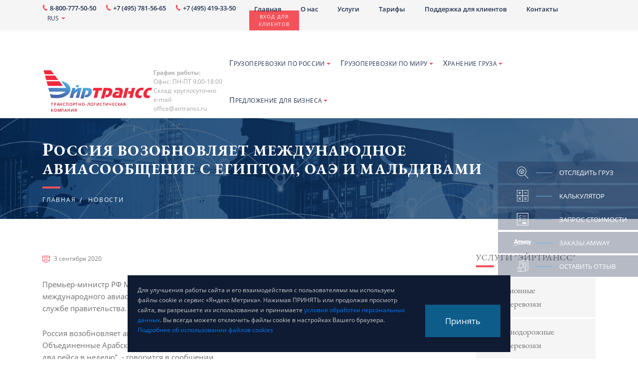

--- FILE ---
content_type: text/html; charset=UTF-8
request_url: https://www.airtranss.ru/news/rossiya-vozobnovlyaet-mezhdunarodnoe-aviasoobshchenie-s-egiptom_-oae-i-maldivami/
body_size: 40920
content:
<!DOCTYPE html>
<html lang="ru">
<html prefix="og: http://ogp.me/ns#">
	<head>
		<title>Россия возобновляет международное авиасообщение с Египтом, ОАЭ и Мальдивами - новости Airtranss</title>
		<meta http-equiv="Content-Type" content="text/html; charset=UTF-8" />
<meta name="robots" content="index, follow" />
<meta name="description" content="Премьер-министр РФ Михаил Мишустин подписал распоряжение о возобновлении на взаимной основе международного авиасообщения" />
<link href="/bitrix/cache/css/s1/new_allpages2018_article/template_55038e3114bb74a47da69bc0e8f7e747/template_55038e3114bb74a47da69bc0e8f7e747_v1.css?17682002861720" type="text/css"  data-template-style="true" rel="stylesheet" />
<script>if(!window.BX)window.BX={};if(!window.BX.message)window.BX.message=function(mess){if(typeof mess==='object'){for(let i in mess) {BX.message[i]=mess[i];} return true;}};</script>
<script>(window.BX||top.BX).message({"JS_CORE_LOADING":"Загрузка...","JS_CORE_NO_DATA":"- Нет данных -","JS_CORE_WINDOW_CLOSE":"Закрыть","JS_CORE_WINDOW_EXPAND":"Развернуть","JS_CORE_WINDOW_NARROW":"Свернуть в окно","JS_CORE_WINDOW_SAVE":"Сохранить","JS_CORE_WINDOW_CANCEL":"Отменить","JS_CORE_WINDOW_CONTINUE":"Продолжить","JS_CORE_H":"ч","JS_CORE_M":"м","JS_CORE_S":"с","JSADM_AI_HIDE_EXTRA":"Скрыть лишние","JSADM_AI_ALL_NOTIF":"Показать все","JSADM_AUTH_REQ":"Требуется авторизация!","JS_CORE_WINDOW_AUTH":"Войти","JS_CORE_IMAGE_FULL":"Полный размер"});</script>

<script src="/bitrix/js/main/core/core.min.js?1754686222229643"></script>

<script>BX.Runtime.registerExtension({"name":"main.core","namespace":"BX","loaded":true});</script>
<script>BX.setJSList(["\/bitrix\/js\/main\/core\/core_ajax.js","\/bitrix\/js\/main\/core\/core_promise.js","\/bitrix\/js\/main\/polyfill\/promise\/js\/promise.js","\/bitrix\/js\/main\/loadext\/loadext.js","\/bitrix\/js\/main\/loadext\/extension.js","\/bitrix\/js\/main\/polyfill\/promise\/js\/promise.js","\/bitrix\/js\/main\/polyfill\/find\/js\/find.js","\/bitrix\/js\/main\/polyfill\/includes\/js\/includes.js","\/bitrix\/js\/main\/polyfill\/matches\/js\/matches.js","\/bitrix\/js\/ui\/polyfill\/closest\/js\/closest.js","\/bitrix\/js\/main\/polyfill\/fill\/main.polyfill.fill.js","\/bitrix\/js\/main\/polyfill\/find\/js\/find.js","\/bitrix\/js\/main\/polyfill\/matches\/js\/matches.js","\/bitrix\/js\/main\/polyfill\/core\/dist\/polyfill.bundle.js","\/bitrix\/js\/main\/core\/core.js","\/bitrix\/js\/main\/polyfill\/intersectionobserver\/js\/intersectionobserver.js","\/bitrix\/js\/main\/lazyload\/dist\/lazyload.bundle.js","\/bitrix\/js\/main\/polyfill\/core\/dist\/polyfill.bundle.js","\/bitrix\/js\/main\/parambag\/dist\/parambag.bundle.js"]);
</script>
<script>(window.BX||top.BX).message({"LANGUAGE_ID":"ru","FORMAT_DATE":"DD.MM.YYYY","FORMAT_DATETIME":"DD.MM.YYYY HH:MI:SS","COOKIE_PREFIX":"BITRIX_SM","SERVER_TZ_OFFSET":"10800","UTF_MODE":"Y","SITE_ID":"s1","SITE_DIR":"\/","USER_ID":"","SERVER_TIME":1768914721,"USER_TZ_OFFSET":0,"USER_TZ_AUTO":"Y","bitrix_sessid":"68c218e366c4a12b72d2ee56055b06f6"});</script>


<script>BX.setJSList(["\/bitrix\/templates\/new_allpages2018_article\/components\/bitrix\/menu\/menu\/script.js","\/bitrix\/templates\/new_allpages2018_article\/components\/bitrix\/menu\/menu-blocks\/script.js","\/bitrix\/components\/bitrix\/search.suggest.input\/templates\/.default\/script.js"]);</script>
<script>BX.setCSSList(["\/bitrix\/templates\/new_allpages2018_article\/components\/bitrix\/breadcrumb\/breadcrumb\/style.css","\/bitrix\/components\/bitrix\/search.suggest.input\/templates\/.default\/style.css","\/bitrix\/templates\/new_allpages2018_article\/template_styles.css"]);</script>


<script  src="/bitrix/cache/js/s1/new_allpages2018_article/template_ead8e904b840efbff795083c44575557/template_ead8e904b840efbff795083c44575557_v1.js?176820028610378"></script>

		<meta charset="UTF-8" />
		<meta http-equiv="X-UA-Compatible" content="IE=edge">
		<meta name="viewport" content="width=device-width, initial-scale=1.0">
		<meta property="og:locale" content="ru_RU" />
		<meta property="og:title" content="Россия возобновляет международное авиасообщение с Египтом, ОАЭ и Мальдивами - новости Airtranss" />
		<meta property="og:description" content="Премьер-министр РФ Михаил Мишустин подписал распоряжение о возобновлении на взаимной основе международного авиасообщения" />
		<meta property="og:url" content="https://www.airtranss.ru/news/rossiya-vozobnovlyaet-mezhdunarodnoe-aviasoobshchenie-s-egiptom_-oae-i-maldivami/" />
		<meta property="og:image" content="https://airtranss.ru/pic/services-image.jpg" />
		<link href="https://fonts.googleapis.com/css?family=EB+Garamond:400,700|Montserrat|Open+Sans:300,400,400i,600&amp;amp;subset=cyrillic" rel="stylesheet" />
		<!--inject:css-->
		<link rel="stylesheet" href="/css/libs/bootstrap.css">
		<link rel="stylesheet" href="/css/libs/colorbox.css">
		<link rel="stylesheet" href="/css/libs/jquery.formstyler.css">
		<link rel="stylesheet" href="/css/libs/magnific-popup.css">
		<link rel="stylesheet" href="/css/libs/slick-theme.css">
		<link rel="stylesheet" href="/css/libs/slick.css">
		<link rel="stylesheet" href="/css/style.css">
		<link rel="stylesheet" href="/css/responsive.css">
		<!--endinject-->
		<!--[if lt IE 9]>
		<script src="https://oss.maxcdn.com/libs/html5shiv/3.7.0/html5shiv.js"></script>
		<script src="https://oss.maxcdn.com/libs/respond.js/1.4.2/respond.min.js"></script>
		<![endif]-->
		<link rel="icon" href="/favicon.svg" type="image/svg+xml">
		<script src="/js/libs/jquery.min.js"></script>
		<link rel="canonical" href="https://www.airtranss.ru/news/rossiya-vozobnovlyaet-mezhdunarodnoe-aviasoobshchenie-s-egiptom_-oae-i-maldivami/" />
		<!-- Google Tag Manager -->
		<script>(function(w,d,s,l,i){w[l]=w[l]||[];w[l].push({'gtm.start':
		new Date().getTime(),event:'gtm.js'});var f=d.getElementsByTagName(s)[0],
		j=d.createElement(s),dl=l!='dataLayer'?'&l='+l:'';j.async=true;j.src=
		'https://www.googletagmanager.com/gtm.js?id='+i+dl;f.parentNode.insertBefore(j,f);
		})(window,document,'script','dataLayer','GTM-WBLVV8W');</script>
		<!-- End Google Tag Manager -->
	</head>
	<body>
<!-- Google Tag Manager (noscript) -->
<noscript><iframe src="https://www.googletagmanager.com/ns.html?id=GTM-WBLVV8W"
height="0" width="0" style="display:none;visibility:hidden"></iframe></noscript>
<!-- End Google Tag Manager (noscript) -->
<!-- Yandex.Metrika counter -->
<script >
   (function(m,e,t,r,i,k,a){m[i]=m[i]||function(){(m[i].a=m[i].a||[]).push(arguments)};
   m[i].l=1*new Date();k=e.createElement(t),a=e.getElementsByTagName(t)[0],k.async=1,k.src=r,a.parentNode.insertBefore(k,a)})
   (window, document, "script", "https://mc.yandex.ru/metrika/tag.js", "ym");

   ym(1004632, "init", {
        clickmap:true,
        trackLinks:true,
        accurateTrackBounce:true,
        webvisor:true
   });
</script>
<noscript><div><img src="https://mc.yandex.ru/watch/1004632" style="position:absolute; left:-9999px;" alt="" /></div></noscript>
<!-- /Yandex.Metrika counter -->

		<header class="header">
		<div class="header__top">
			<div class="container">
				<div class="header__left">
					<noindex><div class="header__phone">
						<div class="svg-icon svg-icon_icon-phone"><svg><use xlink:href="#icon-phone"></use></svg></div><a href="tel:88007775050" rel="nofollow">8-800-777-50-50</a></div>
					<div class="header__phone">
						<div class="svg-icon svg-icon_icon-phone"><svg><use xlink:href="#icon-phone"></use></svg></div><a href="tel:+74957815665" rel="nofollow">+7 (495) 781-56-65</a></div>
<div class="header__phone">
						<div class="svg-icon svg-icon_icon-phone"><svg><use xlink:href="#icon-phone"></use></svg></div><a href="tel:+74954193350" rel="nofollow">+7 (495) 419-33-50</a></div>
					</noindex>					<!--noindex-->	<div class="header__lang">
						<div class="header__lang-name"><span>RUS</span>
							<div class="icon-caret"></div>
						</div>
						<ul class="header__lang-dropdown">
							<li>
								<a href="">
									<div class="icon sprite-rus"></div><span>РУС</span></a>
							</li>
							<li>
								<a href="/en/">
									<div class="icon sprite-eng"></div><span>ENG</span>
								</a>
							</li>
						</ul>
					</div><!--/noindex-->
				</div>
				<div class="header__right">
					

	<ul class="header__top-menu">


	
	
		
							<li><a href="https://www.airtranss.ru/">Главная</a></li>
			
		
	
	

	
	
					<li><a href="/about/">О нас</a>
				<ul class="header__top-menu-dropdown">
		
	
	

	
	
		
							<li><a href="/about/">История компании</a></li>
			
		
	
	

	
	
		
							<li><a href="/about/nashi-partnery/">Партнеры</a></li>
			
		
	
	

	
	
		
							<li><a href="/about/license/">Сертификаты</a></li>
			
		
	
	

	
	
		
							<li><a href="/news/" class="active">Новости</a></li>
			
		
	
	

	
	
		
							<li><a href="/about/reviews/">Отзывы клиентов</a></li>
			
		
	
	

	
	
		
							<li><a href="/about/jobs/">Вакансии</a></li>
			
		
	
	

	
	
		
							<li><a href="/about/payment/">Способы оплаты</a></li>
			
		
	
	

	
	
		
							<li><a href="/about/refund/">Возврат</a></li>
			
		
	
	

			</ul></li>	
	
					<li><a href="/services/">Услуги</a>
				<ul class="header__top-menu-dropdown">
		
	
	

	
	
		
							<li><a href="/services/cargo_air/">Авиационные перевозки</a></li>
			
		
	
	

	
	
		
							<li><a href="/services/road_transportation/">Автомобильные перевозки</a></li>
			
		
	
	

	
	
		
							<li><a href="/services/rail_transport/">Железнодорожные перевозки</a></li>
			
		
	
	

	
	
		
							<li><a href="/services/perevozka_zhivotnykh/">Перевозка животных</a></li>
			
		
	
	

	
	
		
							<li><a href="/services/project_logistics/">Проектная логистика</a></li>
			
		
	
	

	
	
		
							<li><a href="/services/mezhdunarodnye-perevozki/">Международные перевозки</a></li>
			
		
	
	

	
	
		
							<li><a href="/services/multimodalnye-perevozki/">Мультимодальные перевозки</a></li>
			
		
	
	

	
	
		
							<li><a href="/services/sea_transportation/">Морские перевозки</a></li>
			
		
	
	

	
	
		
							<li><a href="/services/storage_facilities/">Складская логистика</a></li>
			
		
	
	

			</ul></li>	
	
					<li><a href="/rates_msk/">Тарифы</a>
				<ul class="header__top-menu-dropdown">
		
	
	

	
	
		
							<li><a href="/rates_msk/cargo_air/">Авиаперевозки</a></li>
			
		
	
	

	
	
		
							<li><a href="/rates_msk/road_transportation/">Автоперевозки</a></li>
			
		
	
	

	
	
		
							<li><a href="/rates_msk/rail_transport/">ЖД перевозки</a></li>
			
		
	
	

	
	
		
							<li><a href="/rates_msk/storage_service/">Складское обслуживание</a></li>
			
		
	
	

			</ul></li>	
	
					<li><a href="/information/">Поддержка для клиентов</a>
				<ul class="header__top-menu-dropdown">
		
	
	

	
	
		
							<li><a href="/information/">Информация</a></li>
			
		
	
	

	
	
		
							<li><a href="/information/terminy-inkoterms/">Термины Инкотермс</a></li>
			
		
	
	

	
	
		
							<li><a href="/information/documents/">Документы</a></li>
			
		
	
	

	
	
		
							<li><a href="/polzovatelskoe-soglashenie/">Пользовательское соглашение</a></li>
			
		
	
	

	
	
		
							<li><a href="/politika-konfidentsialnosti/">Политика конфиденциальности</a></li>
			
		
	
	

			</ul></li>	
	
					<li><a href="/contacts/">Контакты</a>
				<ul class="header__top-menu-dropdown">
		
	
	

	
	
		
							<li><a href="/contacts/moscow/">Москва</a></li>
			
		
	
	

	
	
		
							<li><a href="/contacts/saint_petersburg/">Санкт-Петербург</a></li>
			
		
	
	

	
	
		
							<li><a href="/contacts/krasnoyarsk/">Красноярск</a></li>
			
		
	
	

	
	
		
							<li><a href="/contacts/novosibirsk/">Новосибирск</a></li>
			
		
	
	

	
	
		
							<li><a href="/contacts/surgut/">Сургут</a></li>
			
		
	
	

	
	
		
							<li><a href="/contacts/irkutsk/">Иркутск</a></li>
			
		
	
	

	
	
		
							<li><a href="/contacts/ekaterinburg/">Екатеринбург</a></li>
			
		
	
	

	
	
		
							<li><a href="/contacts/ufa/">Уфа</a></li>
			
		
	
	

	
	
		
							<li><a href="/contacts/samara/">Самара</a></li>
			
		
	
	

	
	
		
							<li><a href="/contacts/rostov-na-donu/">Ростов-на-Дону</a></li>
			
		
	
	

	</ul></li>
	</ul>

					<div class="header__top-menu-trigger">
						<div class="bar"></div>
						<div class="bar"></div>
						<div class="bar"></div>
					</div>
					<div class="header__top-menu-close">
						<div class="svg-icon svg-icon_icon-close"><svg><use xlink:href="#icon-close"></use></svg></div>
					</div><!--noindex--><a class="header__sign-btn btn btn-default" href="/personal/">Вход для клиентов</a><!--/noindex--></div>
			</div>
		</div>
		<div class="header__bottom">
			<div class="container">
				<div class="header__logo"><a href="/"><img src="/img/AirTranss-logo.svg" alt="Транспортно-логистическая компания" title="Транспортно-логистическая компания"></a>
					<p>Транспортно-логистическая компания</p>
				</div><span class="worker"><b>График работы:</b><br> Офис: ПН-ПТ 9:00-18:00<br>Склад: круглосуточно<br>e-mail: office@airtranss.ru</span>
				

	<ul class="header__menu">


	
	
		
							<li><a href="#">ГРУЗОПЕРЕВОЗКИ ПО РОССИИ<div class="icon-caret"></div></a>
											<div class="header__megamenu">
						<div class="header__menu-group">
	<div class="h2 header__menu-title">Виды транспорта</div>
	<ul class="header__menu-list">
		<li><a href="/services/gruzoperevozki-po-rossii/aviatsionnye/">Авиационный</a></li>
		<li><a href="/services/gruzoperevozki-po-rossii/zheleznodorozhnye/">Железнодорожный</a></li>
		<li><a href="/services/gruzoperevozki-po-rossii/avtomobilnye/">Автомобильный</a></li>
		<li><a href="/services/gruzoperevozki-po-rossii/morskie/">Морской</a></li>
	</ul>
</div>
<div class="header__menu-group">
	<div class="h2 header__menu-title">Специальные грузы</div>
	<ul class="header__menu-list">
		<li><a href="/services/20tons/">Крупногабаритные </a></li>
		<li><a href="/services/opasnye-gruzy/">Опасные грузы</a></li>
	</ul>
</div>
<div class="header__menu-group">
	<div class="h2 header__menu-title">Виды перевозок грузов</div>
	<ul class="header__menu-list">
		<li><a href="/services/gruzoperevozki-po-rossii/ot-dveri-do-dveri/">“От двери до двери”</a></li>
		<li><a href="/services/multimodalnye-perevozki/">Мультимодальные</a></li>
		<li><a href="/services/pryamye-perevozki-gruzov/">Прямые</a></li>
		<li><a href="/services/perevozka_sbornogo_gruza/">Сборные грузы</a></li>
		<li><a href="/services/gruzoperevozki-po-rossii/konteynernye-perevozki-po-rossii/">Контейнерные</a></li>
		<li><a href="/services/palletnaya-dostavka-gruzov/">Паллетные</a></li>
	</ul>
</div>
<div class="header__menu-group">
	<div class="h2 header__menu-title">ЦЕНЫ</div>
	<ul class="header__menu-list">
		<li><a href="/rates_msk/">Тарифы</a></li>
		<li><a href="/information/documents/">Документы</a></li>
	</ul>
</div>
<div class="header__menu-group">
	<div class="h2 header__menu-title">Дополнительные услуги</div>
	<ul class="header__menu-list">
<li><a href="/services/razgruzka-pogruzka/">Разгрузка-погрузка</a></li>
<li><a href="/information/documents/vozvrat-soprovoditelnykh-dokumentov/">Возврат документов</a></li>
<li><a href="/services/strakhovanie-gruza/">Страхование груза</a></li>
			</ul>
</div>
<div class="header__menu-action">
	<div class="h2">Ищете кому поручить перевозку груза по России?</div>
	<div class="h3">Мы доставим груз с учетом всех Ваших потребностей.<br><br><br></div><a class="btn btn-default with-icon feedback cboxElement" href="/colorbox/order.php">ЗАПРОС СТОИМОСТИ<div class="svg-icon svg-icon_icon-btn-arrow"></div></a>
</div><br>						</div>
																								</li>
			
		
	
	

	
	
		
							<li><a href="#">ГРУЗОПЕРЕВОЗКИ ПО МИРУ<div class="icon-caret"></div></a>
																<div class="header__megamenu">
						<div class="header__menu-group">
								<div class="h2 header__menu-title">Международная доставка</div>
								<ul class="header__menu-list">
<li><a href="/services/gruzoperevozki-po-miru/export/">Экспорт</a></li>
<li><a href="/services/mezhdunarodnye-perevozki/perevozki-lichnykh-veshchey-v-druguyu-stranu/">Перевозки личных вещей</a>
								</ul>
							</div>
							<div class="header__menu-group">
								<div class="h2 header__menu-title">География направлениЙ</div>
								<ul class="header__menu-list">
									<li><a href="/services/gruzoperevozki-po-miru/gruzoperevozki-iz-evropy/">Доставка в/из Европы</a></li>
									<li><a href="/services/mezhdunarodnye-gruzoperevozki/sbornye-gruzy-iz-kitaya/">Доставка из Китая </a></li>
									<li><a href="/services/gruzoperevozki-po-miru/dostavka-iz-stran-azii/">Доставка в/из стран Азии</a></li>
									<li><a href="/services/gruzoperevozki-po-miru/dostavka-na-kubu/">Доставка на Кубу</a></li>
									<li><a href="/services/gruzoperevozki-po-miru/otpravka-gruza-v-panamu/">Доставка в Панаму</a></li>
									<li><a href="/services/gruzoperevozki-po-miru/dostavka-gruzov-v-latinskuyu-ameriku/">Доставка в/из страны Латинской Америки</a></li>
									
									<li><a href="/services/gruzoperevozki-po-miru/drugie-napravleniya/">Другие направления</a></li>
								</ul>
							</div>
							<div class="header__menu-group">
								<div class="h2 header__menu-title">Виды транспорта</div>
								<ul class="header__menu-list">
									<li><a href="/services/gruzoperevozki-po-miru/aviatsionnye/">Авиационный</a></li>
									<li><a href="/services/gruzoperevozki-po-miru/zheleznodorozhnye/">Железнодорожный</a></li>
									<li><a href="/services/gruzoperevozki-po-miru/avtomobilnye/">Автомобильный</a></li>
									<li><a href="/services/gruzoperevozki-po-miru/morskie/">Морской</a></li>
								</ul>
							</div>
							<div class="header__menu-group">
								<div class="h2 header__menu-title">Виды перевозок грузов</div>
								<ul class="header__menu-list">
									<li><a href="/services/multimodalnye-perevozki/">Мультимодальные</a></li>
		<li><a href="/services/pryamye-perevozki-gruzov/">Прямые</a></li>
									<li><a href="/services/mezhdunarodnye-gruzoperevozki/perevozki-sbornykh-gruzov/">Сборные грузы</a></li>
									<li><a href="/services/gruzoperevozki-po-miru/konteynernye/">Контейнерные</a></li>
									<li><a href="/services/palletnaya-dostavka-gruzov/">Паллетные</a></li>
								</ul>
							</div>
							<div class="header__menu-group">
								<div class="h2 header__menu-title">Специальные грузы</div>
								<ul class="header__menu-list">
									<li><a href="/services/20tons/">Крупногабаритные </a></li>
									<li><a href="/services/dostavka-dokumentov/">Доставка документов</a></li>
									<li><a href="/services/opasnye-gruzy/">Опасные грузы</a></li>
								</ul>
							</div>
							<div class="header__menu-group">
								<div class="h2 header__menu-title">Дополнительные услуги</div>
								<ul class="header__menu-list">
									<li><a href="/services/razgruzka-pogruzka/">Разгрузка-погрузка</a></li>
									<li><a href="/information/documents/vozvrat-soprovoditelnykh-dokumentov/">Возврат документов</a></li>
<li><a href="/services/strakhovanie-gruza/">Страхование груза</a></li>
									<li><a href="/services/forwarding/">Экспедирование</a></li>
								</ul>
							</div>
							<div class="header__menu-action">
								<div class="h2">Необходимо перевести груз в другую страну?</div>
								<div class="h3">Мы доставим<br> Ваш груз<br> в любую точку мира<br> с оформлением<br> всей необходимой документацией.<br><br></div><a class="btn btn-default with-icon feedback cboxElement" href="/colorbox/order.php">ЗАПРОС СТОИМОСТИ<div class="svg-icon svg-icon_icon-btn-arrow"></div></a>
							</div><br>						</div>
																			</li>
			
		
	
	

	
	
		
							<li><a href="#">ХРАНЕНИЕ ГРУЗА<div class="icon-caret"></div></a>
																					<div class="header__megamenu">
						<div class="header__menu-group">
								<div class="h2 header__menu-title">Складские услуги</div>
								<ul class="header__menu-list">
									<li><a href="/services/storage_facilities/">Складской комплекс</a></li>
																		<li><a href="/services/safe_custody/">Ответственное хранение / <br>временное хранение</a></li>
<li><a href="/services/cross-doking/">Cross doking</a></li>
								</ul>
							</div>
							<div class="header__menu-group">
								<div class="h2 header__menu-title">&nbsp;</div>
								<ul class="header__menu-list">
									<li><a href="/services/storage_facilities/khranenie-mototekhniki/">Хранение мототехники на складе</a></li><li><a href="/services/khranenie-na-otkrytykh-ploshchadkakh/">Хранение на открытых  площадках</a></li>
									<li><a href="/services/upakovka-i-markirovka/">Упаковка и маркировка</a></li>
									<li><a href="/services/inventarizatsiya/">Инвентаризация</a></li>
								</ul>
							</div>
							<div class="header__menu-group">
								<div class="h2 header__menu-title">ИНФОРМАЦИЯ</div>
								<ul class="header__menu-list">
									<li><a href="/rates_msk/storage_service/">Тарифы на облуживание</a></li>
									<li><a href="/information/documents/">Документы</a></li>
								</ul>
							</div>
							<div class="header__menu-action">
								<div class="h2">Нужны услуги<br> по хранению, сопровождению и обработке грузов?</div>
								<div class="h3">Мы предоставляем услуги склада ответственного хранения грузов<br> класса А.</div><a class="btn btn-default with-icon feedback cboxElement" href="/colorbox/order.php">ЗАПРОС СТОИМОСТИ<div class="svg-icon svg-icon_icon-btn-arrow"></div></a></div><br>						</div>
														</li>
			
		
	
	

	
	
		
							<li><a href="#">ПРЕДЛОЖЕНИЕ ДЛЯ БИЗНЕСА<div class="icon-caret"></div></a>
																										<div class="header__megamenu">
						<div class="header__menu-group">
								<div class="h2 header__menu-title">РЕШЕНИЯ ДЛЯ БИЗНЕСА </div>
								<ul class="header__menu-list">
									<li><a href="/services/internet_shopping/">Для Интернет магазинов</a></li>
									<li><a href="/services/aviatsionno-kosmicheskaya-promyshlennost/">Авиационно-космическая промышленность</a></li>
									<li><a href="/services/avtomobilnaya-promyshlennost/">Автомобильная промышленность</a></li>
								</ul>
							</div>
<div class="header__menu-group">
								<div class="h2 header__menu-title">&nbsp;</div>
								<ul class="header__menu-list">
									<li><a href="">Промышленные товары</a></li>
									<li><a href="">Высокие технологии</a></li>
									<li><a href="/services/roznichnaya-torgovlya-moda/">Розничная торговля &amp; Мода</a></li>
									<li><a href="/services/opasnye-gruzy/transportirovka-nefteproduktov-i-gaza/">Нефть &amp; Газ</a></li>
								</ul>
							</div>
							<div class="header__menu-group header__menu-group_text">
								<p>Если у вас другая сфера деятельности, напишите нам, и мы предложим решение.</p><a class="btn btn-default with-icon review cboxElement" href="/colorbox/feedback.php">ОСТАВИТЬ ЗАПРОС<div class="svg-icon svg-icon_icon-btn-arrow"></div></a></div>
							<div class="header__menu-action">
								<div class="h2">Вашему бизнесу<br> нужен опытный и <br> стабильный партнер<br>  по грузоперевозкам?</div>
								<div class="h3">Мы имеем большой опыт в сфере логистики и заинтересованы<br>  в долгосрочном сотрудничестве с Вами.</div><a class="btn btn-default with-icon feedback cboxElement" href="/colorbox/order.php">ЗАПРОС СТОИМОСТИ<div class="svg-icon svg-icon_icon-btn-arrow"></div></a>
							</div><br>						</div>
									</li>
			
		
	
	


	</ul>

				<div class="header__menu-trigger">
					<div class="bar"></div>
					<div class="bar"></div>
					<div class="bar"></div>
				</div>
				<div class="header__menu-close">
					<div class="svg-icon svg-icon_icon-close"><svg><use xlink:href="#icon-close"></use></svg></div>
				</div>
			</div>
		</div>
	</header>

	<ul class="side-menu">
		<li>
			<a class="check search" href="/check_sending/colorbox/colorbox.php">
				<div class="side-menu__icon">
					<div class="svg-icon svg-icon_icon-side-menu-icon1"><svg><use xlink:href="#icon-side-menu-icon1"></use></svg></div>
					<div class="side-menu__icon-text">Отследить груз</div>
				</div><span>Отследить груз</span>
			</a>
		</li>
		<li>
			<a class="iframe" href="/calc/avia/" onclick="(dataLayer = window.dataLayer || []).push({
			'eCategory': 'calculator', 
			'eAction': 'openForm',
			'eLabel': '', //пустое значение
			'eNI': false,
			'event': 'GAEvent'
			});">
				<div class="side-menu__icon">
					<div class="svg-icon svg-icon_icon-side-menu-icon2"><svg><use xlink:href="#icon-side-menu-icon2"></use></svg></div>
					<div class="side-menu__icon-text">Калькулятор</div>
				</div><span>Калькулятор</span>
			</a>
		</li>
		<li>
			<a class="feedback" href="/colorbox/order.php" onclick="(dataLayer = window.dataLayer || []).push({
			'eCategory': 'requestPrice', 
			'eAction': 'openForm',
			'eLabel': '', //пустое значение
			'eNI': false,
			'event': 'GAEvent'
			});">
				<div class="side-menu__icon">
					<div class="svg-icon svg-icon_icon-side-menu-icon3"><svg><use xlink:href="#icon-side-menu-icon3"></use></svg></div>
					<div class="side-menu__icon-text">ЗАПРОС СТОИМОСТИ</div>
				</div><span>ЗАПРОС СТОИМОСТИ</span>
			</a>
		</li>
		<li>
			<a class="fbamway amway" href="/colorbox/amway.php" onclick="(dataLayer = window.dataLayer || []).push({
	'eCategory': 'amway', 
	'eAction': 'openForm',
	'eLabel': '', //пустое значение
	'eNI': false,
	'event': 'GAEvent'
	});">
				<div class="side-menu__icon">
					<div class="svg-icon svg-icon_icon-side-menu-icon4"><svg><use xlink:href="#icon-side-menu-icon4"></use></svg></div>
					<div class="side-menu__icon-text">Заказы Amway</div>
				</div><span>Заказы Amway</span>
			</a>
		</li>
		<li>
			<a class="review" href="/colorbox/review.php">
				<div class="side-menu__icon">
					<div class="svg-icon svg-icon_icon-side-menu-icon5"><svg><use xlink:href="#icon-side-menu-icon5"></use></svg></div>
					<div class="side-menu__icon-text">ОСТАВИТЬ Отзыв</div>
				</div><span>ОСТАВИТЬ Отзыв</span>
			</a>
		</li>
	</ul>
	<div class="page-name ">
		<div class="container">
			<h1 class="page-name__title">Россия возобновляет международное авиасообщение с Египтом, ОАЭ и Мальдивами</h1>
				<link href="/bitrix/css/main/font-awesome.css?155298783828777" type="text/css" rel="stylesheet" />
<nav aria-label="breadcrumb"><ol class="breadcrumb" itemprop="http://schema.org/breadcrumb" itemscope itemtype="http://schema.org/BreadcrumbList">
			<li class="breadcrumb-item" id="bx_breadcrumb_0" itemprop="itemListElement" itemscope itemtype="http://schema.org/ListItem">
				
				<a href="/" title="Главная" itemprop="url">
					<span itemprop="name">Главная</span>
				</a>
				<meta itemprop="position" content="1" />
			</li>
			<li class="breadcrumb-item" id="bx_breadcrumb_1" itemprop="itemListElement" itemscope itemtype="http://schema.org/ListItem">
				
				<a href="/news/" title="Новости" itemprop="url">
					<span itemprop="name">Новости</span>
				</a>
				<meta itemprop="position" content="2" />
			</li>
			
			</ol></nav>		</div>
	</div>
	<div class="content">
		<div class="container">
			<div class="content__wrap">
				<article class="article article_service">
					<article class="article">
			<div class="article__date">
			<div class="svg-icon svg-icon_icon-date"><svg><use xlink:href="#icon-date"></use></svg></div>3 сентября 2020</span>
		</div>
	
					<p>
	Премьер-министр РФ Михаил Мишустин подписал распоряжение о возобновлении на взаимной основе международного авиасообщения с Египтом, ОАЭ и Мальдивами. Об этом в четверг сообщили в пресс-службе правительства.
</p>
<p>
	Россия возобновляет авиасообщение с другими странами. "Египет (Каир), три рейса в неделю; Объединенные Арабские Эмираты (Дубай), два рейса в неделю; Республика Мальдивы (аэропорт Велана), два рейса в неделю", - говорится в сообщении.
</p>
<p>
	 Отмечается, что решение было предложено оперативным штабом, исходя из озвученных ранее критериев (40 новых случаев коронавирусной инфекции в течение 14 дней на 100 тыс. населения, не более 1% за 14 дней суточного прироста новых случаев и коэффициент распространения коронавирусной инфекции за неделю не более единицы). Уточняется, что оперштаб продолжает мониторинг ситуации и работу над расширением списка стран, с которыми может быть возобновлено авиасообщение.
</p>
<p>
	 В кабмине также добавили, что частота воздушного сообщения со Швейцарией будет увеличена с одного до четырех рейсов в неделю. "Принято решение об увеличении частоты воздушного сообщения со Швейцарией до четырех рейсов в неделю: два рейса "Аэрофлота" по маршруту Москва - Женева - Москва и два рейса Swiss Air по маршруту Цюрих - Москва - Цюрих. Ранее рейсы выполнялись авиакомпаниями с периодичностью один раз в неделю", - говорится в пояснительной записке к документу.
</p>
<p>
	Источник: tass.ru
</p>			<div style="clear:both;text-align:center;padding-top:45px;">
		<img
			class="detail_picture"
			border="0"
			src="/upload/iblock/56f/56f72cee8bcff84faf7c86bded56e2a9.jpg"
			width="900"
			height="562"
			alt="Россия возобновляет международное авиасообщение с Египтом, ОАЭ и Мальдивами"
			title="Россия возобновляет международное авиасообщение с Египтом, ОАЭ и Мальдивами"
			/>
	</div>
	
	<br />
	</article><div class="article-back-btn"><a class="btn btn-primary with-icon" href="/news/">Возврат к списку новостей<div class="svg-icon svg-icon_icon-btn-arrow"><svg><use xlink:href="#icon-btn-arrow"></use></svg></div></a></div>
				</article>
			</div>
			<div class="sidebar">
								<div class="sidebar__item">
					<h2 class="sidebar__title">Услуги "ЭйрТрансс"</h2>
					
<ul class="sidebar__menu">

			<li><a href="/services/gruzoperevozki-po-miru/aviatsionnye/">Авиационные грузоперевозки</a></li>
		
			<li><a href="/services/gruzoperevozki-po-miru/zheleznodorozhnye/">Железнодорожные грузоперевозки</a></li>
		
			<li><a href="/services/gruzoperevozki-po-miru/avtomobilnye/">Автомобильные грузоперевозки</a></li>
		
			<li><a href="/services/gruzoperevozki-po-miru/morskie/">Морские грузоперевозки</a></li>
		

</ul>
				</div>
				<div class="sidebar__item">
					<a class="btn btn-primary with-icon" href="/presentation_airtranss.pdf" target="_blank"><div class="svg-icon svg-icon_icon-pdf"><svg><use xlink:href="#icon-pdf"></use></svg></div>скачать презентацию</a>
				</div>
				<div class="sidebar__item sidebar__item_red">
					<h2 class="sidebar__title">Есть вопросы?</h2>
					<p>Для получения дополнительной информации свяжитесь с нами, и наши специалисты обязательно ответят на все возникшие вопросы. </p>
					<a class="btn btn-primary with-icon review cboxElement" href="/colorbox/feedback.php">
						<div class="svg-icon svg-icon_icon-mail"><svg><use xlink:href="#icon-mail"></use></svg></div>задать вопрос</a>
				</div>
				<div class="sidebar__item">
					<div class="news news_sidebar">
		<div class="news__item" id="bx_3218110189_2836601">
									<div class="news__image"><a href="/news/sertifikat-iata-uspeshno-obnovlen/"><img src="/upload/iblock/12b/zywosibfnxt8hogiu4f3nmof06ipdtko.gif" alt="Сертификат IATA успешно обновлен" title="Сертификат IATA успешно обновлен"></a></div>
							<div class="news__info">
					<div class="news__date">
				<div class="svg-icon svg-icon_icon-date"><svg><use xlink:href="#icon-date"></use></svg></div>
				14 января 2026			</div>
				

									<h2 class="news__title"><a href="/news/sertifikat-iata-uspeshno-obnovlen/">Сертификат IATA успешно обновлен</a></h2>
											</div>
	</div>
		<div class="news__item" id="bx_3218110189_2834263">
									<div class="news__image"><a href="/news/c-novym-2026-godom/"><img src="/upload/iblock/d51/0jyw5q2esnd4q4eyfol24yfh0hp5s76d.jpg" alt="C Новым 2026 годом!" title="C Новым 2026 годом!"></a></div>
							<div class="news__info">
					<div class="news__date">
				<div class="svg-icon svg-icon_icon-date"><svg><use xlink:href="#icon-date"></use></svg></div>
				30 декабря 2025			</div>
				

									<h2 class="news__title"><a href="/news/c-novym-2026-godom/">C Новым 2026 годом!</a></h2>
											</div>
	</div>
		<div class="news__item" id="bx_3218110189_2830909">
									<div class="news__image"><a href="/news/obnovleny-tarify-na-uslugi-otvetstvennogo-khraneniya/"><img src="/upload/iblock/515/q5zpidmzv7xwivsmfwi0r7owlhi9zo65.jpg" alt="Обновлены тарифы на услуги ответственного хранения" title="Обновлены тарифы на услуги ответственного хранения"></a></div>
							<div class="news__info">
					<div class="news__date">
				<div class="svg-icon svg-icon_icon-date"><svg><use xlink:href="#icon-date"></use></svg></div>
				19 декабря 2025			</div>
				

									<h2 class="news__title"><a href="/news/obnovleny-tarify-na-uslugi-otvetstvennogo-khraneniya/">Обновлены тарифы на услуги ответственного хранения</a></h2>
											</div>
	</div>
</div>
				</div>
				<div class="sidebar__item">
					<div class="reviews reviews_slider reviews_sidebar">
				<div class="reviews__item" id="bx_651765591_1759462">			
			<div class="reviews__desc">
				<div class="svg-icon svg-icon_icon-reviews"><svg><use xlink:href="#icon-reviews"></use></svg></div>
				<p>За активное участие в организации и проведении Чемпионата мира по футболу FIFA 2018 в России</p>
			</div>
												<a class="reviews__name" href="/about/reviews/fifa2018/">Оргкомитет FIFA 2018 в России</a>
										<div class="reviews__role">Благодарность</div>
		</div>
			<div class="reviews__item" id="bx_651765591_760783">			
			<div class="reviews__desc">
				<div class="svg-icon svg-icon_icon-reviews"><svg><use xlink:href="#icon-reviews"></use></svg></div>
				<p>Компания ООО &quot;ЭйрТрансс&quot; является нашим партнером в части доставки и услуг ответственного хранения грузов. <br />
Наше сотрудничество началось в 2014 году и продолжается по сегодняшний день. За столь продолжительное время ООО &quot;ЭйрТрансс&quot; зарекомендовало себя</p>
			</div>
												<a class="reviews__name" href="/about/reviews/corinfotech/">ООО &quot;КорИнфоТех&quot;</a>
										<div class="reviews__role">Рекомендательное письмо</div>
		</div>
			<div class="reviews__item" id="bx_651765591_760772">			
			<div class="reviews__desc">
				<div class="svg-icon svg-icon_icon-reviews"><svg><use xlink:href="#icon-reviews"></use></svg></div>
				<p>Благодарю Вас и коллектив транпортно-логистической компании ООО &quot;ЭйрТрансс&quot; за плодотворное сотрудничество и добропорядочные партнерские отношения с ООО &quot;Голдер Электроникс&quot;, проявленные при работе.</p>
			</div>
												<a class="reviews__name" href="/about/reviews/golder-electronics/">ООО «Голдер-Электроникс» </a>
										<div class="reviews__role">Рекомендательное письмо</div>
		</div>
			<div class="reviews__item" id="bx_651765591_760744">			
			<div class="reviews__desc">
				<div class="svg-icon svg-icon_icon-reviews"><svg><use xlink:href="#icon-reviews"></use></svg></div>
				<p>Компания Schneider Electric является мировым экспертом в управлении энергией и автоматизации. Schneider Electric предлагает интегрированные энергоэффективные решения для энергетики и инфраструктуры, промышленных предприятий, объектов гражданского и жилищного строительства</p>
			</div>
												<a class="reviews__name" href="/about/reviews/schneider_electric/">АО &quot;Шнейдер Электрик&quot;</a>
										<div class="reviews__role">Рекомендательное письмо</div>
		</div>
	</div>
				</div>
			</div>
		</div>
	</div>
	<div class="section">
		<div class="container">
	<h2 class="section__title">Наши клиенты</h2>
	<div class="partners-wrap">
		<div class="partners partners_slider">
																													<div class="partners__item" id="bx_2408521936_176">
																											<img alt="Amway" src="/upload/iblock/79e/79eac43113045ec11e22a7fa06071098.png" title="Amway">
																								</div>
																																								<div class="partners__item" id="bx_2408521936_177">
																											<img alt="Carglass" src="/upload/iblock/139/13935791b5a2752257138b0fabcce3fd.png" title="Carglass">
																								</div>
																																								<div class="partners__item" id="bx_2408521936_178">
																											<img alt="Уаз" src="/upload/iblock/82d/82d48612ee4c09a906aaafee1f5cafe0.png" title="Уаз">
																								</div>
																																								<div class="partners__item" id="bx_2408521936_180">
																											<img alt="Фармстандарт" src="/upload/iblock/289/28914d1dc52129da02c7665492571f37.png" title="Фармстандарт">
																								</div>
																																								<div class="partners__item" id="bx_2408521936_181">
																											<img alt="CNH" src="/upload/iblock/645/645941ae968eaa7b6cf3d5530aa71bc0.gif" title="CNH">
																								</div>
																																								<div class="partners__item" id="bx_2408521936_182">
																											<img alt="СУХОЙ" src="/upload/iblock/466/46685145d6e24d09d478f1220acf32e9.gif" title="СУХОЙ">
																								</div>
																																								<div class="partners__item" id="bx_2408521936_183">
																											<img alt="VW group" src="/upload/iblock/1e4/1e487f51192eacad854aef2fc047a453.gif" title="VW group">
																								</div>
																																								<div class="partners__item" id="bx_2408521936_184">
																											<img alt="Volvo" src="/upload/iblock/16c/16c2b0a864b9452c6922f8018895eca7.gif" title="Volvo">
																								</div>
																																								<div class="partners__item" id="bx_2408521936_185">
																											<img alt="Роскосмос" src="/upload/iblock/d31/d31f461967a143d2c279e8538a60bc22.gif" title="Роскосмос">
																								</div>
																																								<div class="partners__item" id="bx_2408521936_186">
																											<img alt="Renault Nissan" src="/upload/iblock/25a/25a34afcc4b6f43b778af26b6148325f.gif" title="Renault Nissan">
																								</div>
																																								<div class="partners__item" id="bx_2408521936_187">
																											<img alt="Schneider Electric" src="/upload/iblock/f0f/f0f7507e0204f908f4338cb4176b8b17.gif" title="Schneider Electric">
																								</div>
																																								<div class="partners__item" id="bx_2408521936_188">
																											<img alt="allergan" src="/upload/iblock/407/40735df5cece1e038d359df4cbb941ae.gif" title="allergan">
																								</div>
																																								<div class="partners__item" id="bx_2408521936_189">
																											<img alt="Sollers" src="/upload/iblock/cf9/cf94d5818abf69804c5bb663e26aaae7.gif" title="Sollers">
																								</div>
																																								<div class="partners__item" id="bx_2408521936_190">
																											<img alt="lamoda" src="/upload/iblock/5ad/5ad27138866e7723581587dbf68e5cd4.gif" title="lamoda">
																								</div>
																																								<div class="partners__item" id="bx_2408521936_191">
																											<img alt="Hilti" src="/upload/iblock/eef/eef341277c89eacd945f1c8b4fc9726b.gif" title="Hilti">
																								</div>
																																								<div class="partners__item" id="bx_2408521936_192">
																											<img alt="podravka" src="/upload/iblock/83f/83f4f99ce57d0611db1289f9d64fa559.gif" title="podravka">
																								</div>
																	</div>
		<div class="partners-controls">
			<div class="partners-controls__btn partners-controls__btn_prev">
				<div class="svg-icon svg-icon_icon-slider-arrow"><svg><use xlink:href="#icon-slider-arrow"></use></svg></div>
			</div>
			<div class="partners-controls__btn partners-controls__btn_next">
				<div class="svg-icon svg-icon_icon-slider-arrow"><svg><use xlink:href="#icon-slider-arrow"></use></svg></div>
			</div>
		</div>
	</div>
</div>	</div>
	<footer class="footer">
		<div class="footer__top">
			<div class="footer__bg"></div>
			<div class="container">
				<div class="row custom-col-6">
									</div>
			</div>
		</div>
		<div class="footer__middle">
			<div class="container">
				<div class="footer__middle-left">
					<div class="footer__logo"><img src="/img/logo-footer.png" alt="" />
						<p>Надежный и опытный 3-pl оператор, профессиональный сервис грузовых перевозок и складской логистики.</p>
					</div>
					<div class="footer__phone big">
						<div class="svg-icon svg-icon_icon-phone"><svg><use xlink:href="#icon-phone"></use></svg></div><a href="tel:88007775050">8 800 777-50-50</a>
						<p>Звонки по России бесплатно</p>
					</div>
					<div class="footer__phone">
						<div class="svg-icon svg-icon_icon-phone"><svg><use xlink:href="#icon-phone"></use></svg></div><a href="tel:+74957815665">+7 (495) 781-56-65</a></div>
<div class="footer__phone">
						<div class="svg-icon svg-icon_icon-phone"><svg><use xlink:href="#icon-phone"></use></svg></div><a href="tel:+74954193350">+7 (495) 419-33-50</a></div>
					<div class="footer__mail">
						<div class="svg-icon svg-icon_icon-mail"><svg><use xlink:href="#icon-mail"></use></svg></div><a href="mailto:office@airtranss.ru">office@airtranss.ru</a></div>
					<div class="footer__social">
						<div class="social">
							<a class="social__item" href="https://www.facebook.com/AirTranss/" target="_blank">
								<div class="svg-icon svg-icon_icon-fb"><svg><use xlink:href="#icon-fb"></use></svg></div>
							</a>
							<a class="social__item" href="https://www.instagram.com/airtranss/" target="_blank">
								<div class="svg-icon svg-icon_icon-inst">
								<svg data-name="Layer 1" id="Layer_1" viewBox="0 0 118 118" xmlns="http://www.w3.org/2000/svg"><path class="cls-1" d="M83,23a22,22,0,0,1,22,22V83a22,22,0,0,1-22,22H45A22,22,0,0,1,23,83V45A22,22,0,0,1,45,23H83m0-8H45A30.09,30.09,0,0,0,15,45V83a30.09,30.09,0,0,0,30,30H83a30.09,30.09,0,0,0,30-30V45A30.09,30.09,0,0,0,83,15Z"/><path class="cls-1" d="M90.14,32a5.73,5.73,0,1,0,5.73,5.73A5.73,5.73,0,0,0,90.14,32Z"/><path class="cls-1" d="M64.27,46.47A17.68,17.68,0,1,1,46.6,64.14,17.7,17.7,0,0,1,64.27,46.47m0-8A25.68,25.68,0,1,0,90,64.14,25.68,25.68,0,0,0,64.27,38.47Z"/></svg>
								</div>
							</a>
							<a class="social__item" href="https://vk.com/airtranss_ru" target="_blank">
								<div class="svg-icon svg-icon_icon-vk"><svg><use xlink:href="#icon-vk"></use></svg></div>
							</a><img alt="" src="/images/duns-logo.png" style="margin-top: -5px;  background: #ececec;   border-radius: 8px;">
						</div>
					</div>
				</div>
				<div class="footer__middle-right">
					<div class="footer__middle-right-left">
						<h3 class="footer__list-title">ЭйрТрансс</h3>
						<ul class="footer__list">
							<li><a href="/about/">О компании</a></li>
							<li><a href="/about/license/">Сертификаты</a></li>
							<li><a href="/about/reviews/">Отзывы клиентов</a></li>
							<li><a href="/news/">Новости компании</a></li>
							<li><a href="/contacts/">Контакты</a></li>
						</ul>
						<h3 class="footer__list-title">Сервисы Online</h3>
				<ul class="footer__list">
					<li><a class="feedback cboxElement" href="/calc/avia/">Рассчитать стоимость</a></li>
					<li><a class="iframe cboxElement" href="/calc/avia/">Онлайн калькулятор</a></li>
					<li><a class="check search cboxElement" href="/check_sending/colorbox/colorbox.php">Отследить доставку груза</a></li>
					<li><a class="review cboxElement" href="/colorbox/review.php">Оставить отзыв</a></li>
					<li><a class="fbamway amway cboxElement" href="/colorbox/amway.php">Для  клиентов AMWAY</a></li>
					<li><a class="review cboxElement" href="/colorbox/feedback.php">Обратная связь</a></li>
				</ul>
					</div>
					<div class="footer__middle-right-right">
						<div class="row">
							<div class="col-lg-6">
								<div class="footer__group">
									<h3 class="footer__list-title">Информация</h3>
									<ul class="footer__list">
										<li><a href="/information/terminy-inkoterms/">Термины Инкотермс</a></li>
										<li><a href="/information/">Вопросы / Ответы</a></li>
										<li><a href="/faq/article/">Статьи</a></li>
										<li><a href="/polzovatelskoe-soglashenie/">Пользовательское соглашение</a></li>
<li><a href="/about/borba_s_korrupciey/">Борьба с коррупцией</a></li>
									</ul>
								</div>
								<div class="footer__group">
									<h3 class="footer__list-title">Документы</h3>
									<ul class="footer__list">
<li><a href="/information/documents/vozvrat-soprovoditelnykh-dokumentov/">Сопроводительные документы</a></li>
										<li><a href="/information/documents/Rekvizity_AirTranss.pdf">Реквизиты ООО ЭйрТрансс</a></li>
									</ul>
								</div>
								<div class="footer__group">
									<h3 class="footer__list-title">Оплата</h3>
									<ul class="footer__list">
										<li><a href="/about/payment/">Способы оплаты</a></li>
										<li><a href="/about/refund/">Возврат</a></li>
									</ul>
								</div>
							</div>
							<div class="col-lg-6">
								<div class="footer__group">
									<h3 class="footer__list-title">Контакты</h3>
									<ul class="footer__list">
										<li><a href="/contacts/moscow/">Москва</a></li>
										<li><a href="/contacts/saint_petersburg/">Санкт-Петербург</a></li>
										<li><a href="/contacts/krasnoyarsk/">Красноярск</a></li>
										<li><a href="/contacts/novosibirsk/">Новосибирск</a></li>
										<li><a href="/contacts/surgut/">Сургут</a></li>
										<li><a href="/contacts/irkutsk/">Иркутск</a></li>
										<li><a href="/contacts/ekaterinburg/">Екатеринбург</a></li>
<li><a href="/contacts/ufa/">Уфа</a></li>
<li><a href="/contacts/samara/">Самара</a></li>
									</ul>

<iframe src="https://yandex.ru/sprav/widget/rating-badge/93462829010" width="150" height="50" frameborder="0"></iframe><br>
<a class="partners" href="https://www.llc-css.ru/" target="_blank"><img alt="Охранное агентство" src="/images/css_logo.png" style="width: 140px; padding: 5px 0;"></a>


								</div>
							</div>
						</div>
					</div><br>				</div>
			</div>
		</div>
		<div class="footer__bottom">
			<div class="container">
				<div class="footer__counters">
					<noindex>								
						<div class="footer__counter" >
							<!--LiveInternet counter--><script><!--
								document.write("<a href='//www.liveinternet.ru/click' "+
								"target=_blank><img src='//counter.yadro.ru/hit?t41.10;r"+
								escape(document.referrer)+((typeof(screen)=="undefined")?"":
								";s"+screen.width+"*"+screen.height+"*"+(screen.colorDepth?
								screen.colorDepth:screen.pixelDepth))+";u"+escape(document.URL)+
								";"+Math.random()+
								"' alt='' title='LiveInternet' "+
								"border='0' width='31' height='31'><\/a>")
								//--></script><!--/LiveInternet-->
						</div>
						<div class="footer__counter">
							<!-- begin of Top100 code -->
								<script id="top100Counter" src="https://counter.rambler.ru/top100.jcn?3083095"></script>
								<noscript>
								<a href="http://top100.rambler.ru/navi/3083095/">
								<img src="http://counter.rambler.ru/top100.cnt?3083095" alt="Rambler's Top100" />
								</a>
								</noscript>
							<!-- end of Top100 code -->
						</div>
					</noindex>
				</div>
				<div class="footer__copyright">2026 © ООО «ЭйрТрансс» - транспортно-логистическая компания
<form name="SIMPLE_FORM_19" action="/news/rossiya-vozobnovlyaet-mezhdunarodnoe-aviasoobshchenie-s-egiptom_-oae-i-maldivami/" method="POST" enctype="multipart/form-data"><input type="hidden" name="sessid" id="sessid" value="68c218e366c4a12b72d2ee56055b06f6" /><input type="hidden" name="WEB_FORM_ID" value="19" /><input type="hidden" name="lang" value="ru" /> 
<style>
.exitblock {    
    display:none;    
    position:fixed;
    left:0;
    top:0;
    width:100%;
    height:100%;
    z-index:100000;
}    
.exitblock .fon {
    background: #333;
    opacity:.8;
    position:fixed;
    width:100%;
    height:100%;
}
.left.fl_l {float:left;}
.right.fl_r{float:right;}
.clear {clear:both;}
.exitblock .modaltext {
    box-sizing: border-box;  
    padding:20px 40px;
    border: 1px solid #999;
    background: #fff;
    position:fixed;
    top:80px;
    left:50%;
    margin-left:-425px;
    width:850px;
    box-shadow: 0 4px 10px 2px rgba(0,0,0,0.5);
}        
.closeblock {
    cursor:pointer;
    position: fixed;
    line-height:60px;
    font-size:82px;
    transform: rotate(45deg);
    text-align:center;
    top:20px;
    right:30px;
    color: #337AB7;    
}
.closeblock:hover {
    color: #000;    
}

.modaltext h4{font-size:26px;text-align:center;padding:20px 0;margin:0;}
.lidm .form{font-size:15px;}
.lidm .form input[type='text']{	
	border:1px solid #98a9bf;
	padding: 6px 7px 5px;
    font-size: 15px;
	width: 309px;
}
input[type='text'],textarea{outline:none;}
.lidm .pole {
    padding: 3px 0px;
}
.lidm .inpname{padding-bottom:2px;}
.lidm .right{width:369px;padding-top: 20px;}
.lidm .left{padding-left:60px;    padding-bottom: 20px;  padding-top: 20px;}

.form-required, .errors{ color: #fa324a; font-size: 12px;}
body #cboxContent #cboxLoadedContent{padding:0;}
body input.btn-ord.btn-ord_captcha{
    background: #3a557a;
    padding: 15px 35px;
    color: #fff;
    border: 0;
    float: right;
    cursor: pointer;
	margin: 25px 65px 0 0;
}
.lidm input.btn-ord.btn-ord_captcha:hover{background:#ff4353}
.lidm .mrgr25{margin-right: 25px;}
.lidm .mrgr10{margin-right: 10px;}
.c-inp_captcha{    padding:3px 0 0;}
.lidm .padl29{    margin: 5px 60px 0;
    padding: 4px 25px 0;
    font-size: 11px;
    color: #ababab;}
.warning{background:url(/images/info-icon.png) no-repeat left center;margin-top:10px;}
.form textarea{width:305px;height:165px;}
.lidm .padt60{padding-top:60px;}
.lidm .posRel{position:relative;}
.lidm .warning{background:url(/images/info-icon.png) no-repeat left center;margin-top:10px;}
.lidm font.errortext{
 padding: 20px;
 border: 5px solid;
 position: fixed;
 width: 50%;
 left: 25%;
 top: 20%;
 z-index: 9999;
 background: #fff;
 text-align: center;
 font-size: 18px;
 font-weight: 600;
}

.lidm .modaltext {
 box-sizing: border-box;
 padding: 20px 40px;
 border: 5px solid #1681bf;
 background-color: #fff;
color: #111;
 background: url(/images/bg_air.png);
 background-size: cover;
 position: fixed;
 top: 80px;
 left: 50%;
 margin-left: -425px;
 width: 850px;
 box-shadow: 0 4px 10px 2px rgba(0,0,0,0.5);
}
.lidm .form .inpcaptcha input[type='text']{height:40px;margin-top: 15px;width:180px;}
.lidm p font.notetext {
 color: #227b56;
 padding: 15px;
 display: block;
 border: 5px solid #34b781;
 text-align: center;
 background: #fff;
 font-style: normal;
 font-weight: 600;
 font-size: 30px;
 position: fixed;
 width: 50%;
 left: 25%;
 top: 20%;
 z-index: 9999;
}

</style>
 
<div class="lidm">  		  		 
  <div class="errors"></div>
 
  <div class="exitblock"> 
    <div class="fon"></div>
   
    <div class="modaltext"> 
      <h4>Уже уходите? Мы готовы предложить Вам оптимальный маршрут 
        <br />
       расскажите нам, что Вы искали</h4>
     
      <div class="form"> 	 
        <div class="left fl_l"> 	 		 
          <div class="pole"> 
            <div class="inpname">Ваше имя <span class="form-required starrequired">*</span></div>
           
            <div class="c-inp"><input type="text"  class="inputtext"  name="form_text_217" value=""></div>
           </div>
         
          <div class="pole"> 
            <div class="inpname">Номер телефона <span class="form-required starrequired">*</span></div>
           
            <div class="c-inp"> 				<input type="text" class="inputtext" name="form_text_219" id="jivo-call-tel" value="" maxlength="16" onkeyup="javascript:mask('jivo-call-tel', '0 ('+'000'+')'+'000-00-00', event);" placeholder="+7 (___) ___-____" /> 			</div>
           </div>
         
          <div class="pole"> 
            <div class="inpname">E-mail</div>
           		 
            <div class="c-inp"><input type="text"  class="inputtext"  name="form_email_218" value="" size="0" /></div>
            </div>
         </div>
       
        <div class="right fl_r"> 	 	 
          <div class="pole mar"> 
            <div class="inpname">Ваше сообщение: <span class="form-required starrequired">*</span></div>
           		 
            <div class="c-inp"><textarea name="form_textarea_220" class="inputtextarea" ></textarea></div>
           	</div>
         
          <div class="inpcaptcha"> <input type="text" name="captcha_word" size="30" maxlength="50" value="" class="inputtext" /> </div>
         </div>
       
        <div style="float: left; padding: 0px 0px 0px 188px; position: relative;"><span style="position: absolute; top: 5px; left: 60px; line-height: 15px;">Символы 
            <br />
           на картинке</span><input type="hidden" name="captcha_sid" value="00def1cbc628cc1da5d39d749cbedc41" /><img src="/bitrix/tools/captcha.php?captcha_sid=00def1cbc628cc1da5d39d749cbedc41" width="180" height="40" /> </div>
       	 
        <div class="clear posRel bgf"> 	 	<input type="submit" class="btn-ord btn-ord_captcha fl_r" name="web_form_submit" value="Отправить" onclick="(dataLayer = window.dataLayer || []).push({
	'eCategory': 'pop-up', 
	'eAction': 'sendForm',
	'eLabel': '', //пустое значение
	'eNI': false,
	'event': 'GAEvent'
	});" /> 	 
          <div class="padl29"><input type="checkbox"  id="form_checkbox_politics_221" name="form_checkbox_politics[]" value="221"><label for="form_checkbox_politics_221"><span class="">&nbsp;Я подтверждаю</span></label> свое <a href="https://www.airtranss.ru/politika-konfidentsialnosti/" target="_blank" >согласие на обработку персональных данных</a>, в соответствии с Федеральным законом № 152-ФЗ «О персональных данных» от 27.07.2006. <span class="form-required starrequired">*</span></div>
         	 
          <div class="padl29 warning">Поля отмеченные * обязательны для заполнения</div>
         </div>
       </div>
     </div>
   
    <div class="closeblock">+</div>
   </div>
 </div>
 
<script>
	var phoneInput = document.getElementById("jivo-call-tel");
	phoneInput.onblur = function() {
	  var myErrorMessage = document.getElementById('myErrorMessage_phone');
	  if (this.value.length < 16) { 
		if(myErrorMessage === null){
			var newNode = document.createElement('div');
			newNode.setAttribute("id", "myErrorMessage_phone");
			newNode.innerHTML ="<span style='font-size: 12px;color:red;position: absolute;right: 20px;bottom: 20px;height: 45px;background: #fff;border: 1px solid;padding:27px 10px 45px;z-index:9;'>введите все цифры вашего номера</span><img id="bxid_683700" src="/bitrix/images/fileman/htmledit2/style.gif"  />"
			this.after(newNode);
		}
		
	  } else {
		if(myErrorMessage)
			myErrorMessage.remove();
	  }
	};
	
  function mask(inputName, mask, evt) {
    try {
      var text = document.getElementById(inputName);
      var value = text.value;
      try {
        var e = (evt.which) ? evt.which : event.keyCode;
        
      } catch (e1) {}

      var literalPattern=/[0\*]/;
      var numberPattern=/[0-9]/;
      var newValue = "";

      for (var vId = 0, mId = 0 ; mId < mask.length ; ) {
        if (mId >= value.length)
          break;

        if (mask[mId] == '0' && value[vId].match(numberPattern) == null) {
          break;
        }

        while (mask[mId].match(literalPattern) == null) {
          if (value[vId] == mask[mId])
            break;

        newValue += mask[mId++];
      }

      newValue += value[vId++];
      mId++;
    }

    text.value = newValue;
  } catch(e) {}
}
</script>
 
<script>
			$(".form input").click(function () { 
				$('.errors').addClass('dispn');
			});
    $(function hideDiv(){
        $('font.notetext,.lidm font.errortext').delay(4000).fadeOut(); 
    })
</script>
 </form><script>
$(document).mouseleave(function(e){
    if (e.clientY < 10) {
        $(".exitblock").fadeIn("fast");
    }    
});
$(document).click(function(e) {
    if (($(".exitblock").is(':visible')) && (!$(e.target).closest(".exitblock .modaltext").length)) {
        $(".exitblock").remove();
    }
});
</script></div>
				<div class="search-form">
<form action="/search/index.php">
	<script>
	BX.ready(function(){
		var input = BX("qplSKIW");
		if (input)
			new JsSuggest(input, 'pe:10,md5:,site:s1');
	});
</script>
<IFRAME
	style="width:0px; height:0px; border: 0px;"
	src="javascript:''"
	name="qplSKIW_div_frame"
	id="qplSKIW_div_frame"
></IFRAME><input
			size="15"
		name="q"
	id="qplSKIW"
	value=""
	class="search-suggest"
	type="text"
	autocomplete="off"
/>
&nbsp;<input name="s" type="submit" value="Поиск" />
</form>
</div>
				<div class="footer__bottom-right"><a href="/politika-konfidentsialnosti/">Политика конфиденциальности</a><a href="/sitemap/">Карта сайта</a>
				</div>
			</div>
		</div>
	</footer>
	<svg xmlns="http://www.w3.org/2000/svg" xmlns:xlink="http://www.w3.org/1999/xlink" width="0" height="0" style="position:absolute">
		<symbol id="icon-btn-arrow" viewBox="0 0 32 9">
			<path class="cls-1" d="M31.95 4.689a.5.5 0 0 0 0-.381.533.533 0 0 0-.107-.165l-3.926-4a.489.489 0 0 0-.7 0 .5.5 0 0 0 0 .707L30.3 4H.493a.5.5 0 0 0 0 1H30.3l-3.084 3.147a.5.5 0 0 0 0 .706.489.489 0 0 0 .7 0l3.926-4a.5.5 0 0 0 .108-.164z"></path>
		</symbol>
		<symbol id="icon-bullets-icon1" viewBox="0 0 42.969 43.19">
			<path class="cls-1" d="M42.009 14.89A21.581 21.581 0 0 0 15.059.96 21.222 21.222 0 0 0 .953 27.58l1.4-.43a19.783 19.783 0 0 1 13.14-24.82 20.171 20.171 0 0 1 15.29 1.36 19.742 19.742 0 0 1 9.84 11.63 19.477 19.477 0 0 1-1.37 15.1 19.873 19.873 0 0 1-11.78 9.71 20.228 20.228 0 0 1-22.81-8.12l-1.22.78a21.729 21.729 0 0 0 24.47 8.72 21.315 21.315 0 0 0 12.63-10.43 20.9 20.9 0 0 0 1.466-16.19zm-24.75-4.83l.42-1.38-7.29-2.15a.716.716 0 0 0-.72.18l-1.46 1.44a.685.685 0 0 0-.2.64.7.7 0 0 0 .42.52l6.56 2.88.59-1.31-5.59-2.46.4-.39zm6.77-4.28a.726.726 0 0 0-.73-.72 6.006 6.006 0 0 0-4.25 1.73l-6.18 6.11-2.51-.62a.7.7 0 0 0-.69.18l-1.46 1.44a.714.714 0 0 0-.21.6.729.729 0 0 0 .35.53l3.49 2.07 2.09 3.44a.692.692 0 0 0 .54.34.2.2 0 0 0 .08.01.76.76 0 0 0 .52-.21l1.46-1.44a.718.718 0 0 0 .19-.68l-.63-2.49 6.28-6.13a5.926 5.926 0 0 0 1.66-4.16zm-9.26 9.56a.7.7 0 0 0-.19.68l.62 2.49-.5.5-1.71-2.81a.667.667 0 0 0-.25-.25l-2.84-1.68.51-.5 2.51.62a.73.73 0 0 0 .69-.19l6.47-6.39a4.594 4.594 0 0 1 2.43-1.25 4.385 4.385 0 0 1-1.18 2.37zm7.77 3.28l-2.19-7.29-1.39.41 2.05 6.85-.44.38-2.43-5.56-1.34.57 2.83 6.47a.7.7 0 0 0 .51.42.777.777 0 0 0 .16.02.736.736 0 0 0 .48-.18l1.54-1.35a.711.711 0 0 0 .22-.74zm-8.69 21.05c-5.19 2.43-9.26 2.74-11.17.86-3.3-3.26.29-12.74 8.35-22.05l-1.11-.94c-8.84 10.21-12.241 20.08-8.27 24.01a6.361 6.361 0 0 0 4.62 1.64 20.061 20.061 0 0 0 8.2-2.22zm24.66-14.8a.706.706 0 0 0-.64-.38h-2.46l-1.99-3.92a.71.71 0 0 0-.65-.4h-7.29a.726.726 0 0 0-.73.72v5.76a.732.732 0 0 0 .73.72h2.19v7.91a.726.726 0 0 0 .73.72h3.64a.779.779 0 0 0 .52-.21l2.91-2.88a.694.694 0 0 0 .21-.51v-2.66l2.8-4.13a.706.706 0 0 0 .03-.74zm-4.16 4.25a.721.721 0 0 0-.12.4v2.58l-2.49 2.46h-2.61v-7.91a.726.726 0 0 0-.73-.72h-2.19v-4.32h6.11l1.98 3.92a.755.755 0 0 0 .66.4h1.55zm4.67-10.39l-2.7-4.67a.727.727 0 0 0-.64-.37h-4.37a.718.718 0 0 0-.6.32l-1.24 1.84h-1.8v-3.6h3.64a.717.717 0 0 0 .52-.21l2.7-2.67h3.34V7.94h-3.64a.717.717 0 0 0-.52.21l-2.7 2.66h-4.07a.732.732 0 0 0-.73.72v5.04a.726.726 0 0 0 .73.72h2.92a.718.718 0 0 0 .6-.32l1.24-1.84h3.56l2.71 4.68a.735.735 0 0 0 .63.36h2.91v-1.44h-2.49zm-17.91 7.2h-4.07l-1.97-1.95a.717.717 0 0 0-.52-.21h-3.64a.726.726 0 0 0-.73.72v5.03a.726.726 0 0 0 .73.72h2.92v7.2a.706.706 0 0 0 .4.64.722.722 0 0 0 .32.08.767.767 0 0 0 .44-.14l2.92-2.16a.734.734 0 0 0 .29-.58v-1.81l3.37-2.66a.741.741 0 0 0 .27-.57v-3.59a.726.726 0 0 0-.73-.72zm-.73 3.97l-3.37 2.66a.721.721 0 0 0-.27.56v1.8L15.279 36v-6.48a.726.726 0 0 0-.73-.72h-2.91v-3.59h2.61l1.97 1.94a.744.744 0 0 0 .52.22h3.64v2.53zM6.439 15.48l-2.19-3.6a.748.748 0 0 0-.63-.35h-.72v1.44h.31l1.68 2.77-1.78 1.76a.711.711 0 0 0-.21.51v2.16H.709v1.44h2.91a.719.719 0 0 0 .73-.72v-2.58l1.98-1.95a.726.726 0 0 0 .11-.88zM22.569.74v.88l-2.36.58a.671.671 0 0 0-.23.1l-1.83 1.21-4-1.97-.65 1.28 4.37 2.16a.764.764 0 0 0 .33.08.721.721 0 0 0 .4-.12l2.08-1.37 2.79-.69a.725.725 0 0 0 .56-.7V.74h-1.46z"></path>
		</symbol>
		<symbol id="icon-bullets-icon2" viewBox="0 0 54.19 34.38">
			<path class="cls-1" d="M50.41 14.57l-1.4-5.63a.848.848 0 0 0 .67-.83V7.2a3.579 3.579 0 0 0-3.56-3.58h-6.39V1.75a1.763 1.763 0 0 0-1.76-1.76H5.39a1.761 1.761 0 0 0-1.75 1.76v15.44a.85.85 0 0 0 1.7 0V1.75a.056.056 0 0 1 .05-.06h32.58a.065.065 0 0 1 .06.06v15.44a.85.85 0 0 0 1.7 0v-.97h10.01a2.793 2.793 0 0 1 2.64 1.93h-2.64a.851.851 0 0 0-.85.86v1.81a2.667 2.667 0 0 0 2.66 2.67h.96v3.75h-2.22a5.365 5.365 0 0 0-10.16 0h-.4v-6.42a.85.85 0 1 0-1.7 0v6.42h-17.6a5.365 5.365 0 0 0-10.16 0H5.39a.056.056 0 0 1-.05-.06v-1.87h3.67a.858.858 0 0 0 .85-.86.849.849 0 0 0-.85-.85H.87a.849.849 0 0 0-.85.85.858.858 0 0 0 .85.86h2.77v1.87a1.761 1.761 0 0 0 1.75 1.76h4.59c0 .02-.01.04-.01.06a5.375 5.375 0 1 0 10.75 0v-.06h19.12V29a5.375 5.375 0 1 0 10.75 0 .127.127 0 0 0-.01-.06h2.78a.849.849 0 0 0 .85-.85V19a4.488 4.488 0 0 0-3.8-4.43zM39.73 5.32h6.39a1.874 1.874 0 0 1 1.86 1.88v.05h-8.25V5.32zm0 9.2V8.96h7.54l1.38 5.56h-8.92zM15.35 32.69A3.69 3.69 0 1 1 19.02 29a3.692 3.692 0 0 1-3.67 3.69zm29.86 0A3.69 3.69 0 1 1 48.89 29a3.69 3.69 0 0 1-3.68 3.69zm7.3-10.9h-.96a.969.969 0 0 1-.96-.97v-.96h1.92v1.93zm-37.16 5.45A1.76 1.76 0 1 0 17.1 29a1.763 1.763 0 0 0-1.75-1.76zm29.86 0A1.76 1.76 0 1 0 46.97 29a1.761 1.761 0 0 0-1.76-1.76zm-9.95-3.64H22.59a.855.855 0 0 0 0 1.71h12.67a.855.855 0 0 0 0-1.71zm-21.72-3.63H2.68a.85.85 0 0 0 0 1.7h10.86a.85.85 0 0 0 0-1.7zM29.52 8.41a.851.851 0 0 0-1.2 0l-7.54 7.57-3.93-3.93a.833.833 0 0 0-1.2 0 .851.851 0 0 0 0 1.2l4.53 4.54a.816.816 0 0 0 .6.25.849.849 0 0 0 .6-.25l8.14-8.17a.863.863 0 0 0 0-1.21z"></path>
		</symbol>
		<symbol id="icon-bullets-icon3" viewBox="0 0 43.03 43.19">
			<path class="cls-1" d="M40.26 41.8V7.95L21.51 0 2.77 7.95V41.8H0v1.4h4.16V8.87l17.35-7.36 17.36 7.36V43.2h4.16v-1.4h-2.77zM6.24 14.67V43.2h1.39V16.06h27.76V43.2h1.4V14.67H6.24zm3.47 18.78v9.75h11.11v-9.75H9.71zm4.86 1.4h1.39v1.39h-1.39v-1.39zm4.87 6.95H11.1v-6.95h2.08v2.78h4.17v-2.78h2.09v6.95zm2.77-8.35v9.75h11.11v-9.75H22.21zm4.85 1.4h1.39v1.39h-1.39v-1.39zm4.86 6.95h-8.33v-6.95h2.08v2.78h4.17v-2.78h2.08v6.95zm-15.96-9.73h11.1v-9.75h-11.1v9.75zm4.86-8.35h1.39v1.39h-1.39v-1.39zm-3.47 0h2.08v2.78h4.16v-2.78h2.08v6.95h-8.32v-6.95zm3.47-15.31h1.39V9.8h-1.39V8.41zm2.77 0h1.39V9.8h-1.39V8.41zm-5.55 0h1.4V9.8h-1.4V8.41z"></path>
		</symbol>
		<symbol id="icon-bullets-icon4" viewBox="0 0 45.06 45.47">
			<path class="cls-1" d="M40.03 38.22l-.74-.3a22.915 22.915 0 0 0 1.86-27.98.645.645 0 0 0-.11-.16 22.963 22.963 0 0 0-3.93-4.38.7.7 0 0 0-1 .09.724.724 0 0 0 .08 1.01 21.4 21.4 0 0 1 3.22 3.45 30.6 30.6 0 0 1-5.33 1.5 25.545 25.545 0 0 0-2.05-4.65 16.225 16.225 0 0 0-3.69-4.55 20.6 20.6 0 0 1 5.98 2.82.717.717 0 0 0 .8-1.19A22.355 22.355 0 0 0 6.6 6.65a22.9 22.9 0 0 0-.83 31.28l-.73.29a4.075 4.075 0 0 0-2.55 3.96v2.57a.715.715 0 0 0 .71.72h10.47c.03 0 .07-.01.1-.01s.06.01.1.01h2.89a.72.72 0 0 0 0-1.44h-2.18v-2.5a3.5 3.5 0 0 1 2.14-3.43.037.037 0 0 0 .03-.01l3.46-1.37.03.03 1.84 1.81a.7.7 0 0 0 .49.2h.01a.721.721 0 0 0 .51-.22l1.76-1.85 3.46 1.4a.227.227 0 0 0 .04.01 3.516 3.516 0 0 1 2.14 3.43v2.5h-11.5a.72.72 0 0 0 0 1.44h22.88a.724.724 0 0 0 .71-.73v-2.56a4.075 4.075 0 0 0-2.55-3.96zm-2.16-.87l-.7-.29v-.4a3.794 3.794 0 0 0 1.66-2.07 2.038 2.038 0 0 0 1.11-3.6v-1.28a4.82 4.82 0 0 0-4.19-4.79q.045-.735.06-1.47h7.81a21.323 21.323 0 0 1-5.75 13.9zm-2.56-1.62h-.65a2.29 2.29 0 0 1-2.28-2.3v-1.9a7.339 7.339 0 0 0 3.83-1.49 3.177 3.177 0 0 0 1.38 1.33v2.06a2.3 2.3 0 0 1-2.28 2.3zm.44 1.41v.4l-.79.83-.75-.73v-.5a3.4 3.4 0 0 0 .45.03h.65a3.253 3.253 0 0 0 .44-.03zm-4.08-7a.22.22 0 0 0-.08.01h-.02a.09.09 0 0 0-.05.01h-.03a2317974038.384 2317974038.384 0 0 1-.06.02v-.47a3.391 3.391 0 0 1 3.37-3.4h.34a3.391 3.391 0 0 1 3.37 3.4v.47a.147.147 0 0 0-.04-.02h-.02a2.192 2.192 0 0 1-1.31-1.57.732.732 0 0 0-.56-.55.7.7 0 0 0-.71.28c-1.29 1.8-4.16 1.82-4.2 1.82zm7.34 2.91v-.97a.592.592 0 0 1 .25.48.611.611 0 0 1-.25.49zm1.24-21.89a21.394 21.394 0 0 1 3.37 10.85h-7.81a36.6 36.6 0 0 0-1.31-9.19 31.22 31.22 0 0 0 5.75-1.66zm-5.87 10.85H27.1a5.816 5.816 0 0 0-3.86-1.92v-6.17a64.038 64.038 0 0 0 9.86-.84 35.379 35.379 0 0 1 1.28 8.93zm-6.27 7.5a.936.936 0 0 1-.67.89v-1.78a.936.936 0 0 1 .67.89zM23.24 1.47c2.83.3 5.49 2.42 7.56 6.05a24.516 24.516 0 0 1 1.87 4.18 61.276 61.276 0 0 1-9.43.78V1.47zm-.45 20.04a4.419 4.419 0 0 1 4.39 4.44v.87a.01.01 0 0 1-.01-.01.076.076 0 0 1-.04-.02.038.038 0 0 0-.02-.02.053.053 0 0 1-.03-.02c-.01 0-.02-.01-.03-.01s-.02-.01-.03-.02a.227.227 0 0 1-.04-.01.037.037 0 0 0-.03-.01c-.01-.01-.03-.01-.04-.02h-.02c-1.35-.31-1.78-2.09-1.79-2.1a.709.709 0 0 0-1.27-.27c-1.66 2.33-5.34 2.35-5.39 2.35h-.08c0 .01-.01.01-.02.01a.109.109 0 0 0-.05.01h-.03a.037.037 0 0 1-.03.01.147.147 0 0 0-.04.02.037.037 0 0 0-.03.01.142.142 0 0 0-.04.02.02.02 0 0 0-.02.01.076.076 0 0 0-.04.02c-.01 0-.01.01-.02.01l-.03.03a.035.035 0 0 0-.02.01l-.02.02v-.89a4.419 4.419 0 0 1 4.39-4.44h.43zm-12.12.5a35.379 35.379 0 0 1 1.28-8.93 64.258 64.258 0 0 0 9.86.84v6.18a5.757 5.757 0 0 0-3.77 1.92.2.2 0 0 0-.08-.01h-7.29zm7.06 6.6v1.79a.913.913 0 0 1-.7-.89.933.933 0 0 1 .7-.9zm4.08-27.14v11.01a61.249 61.249 0 0 1-9.42-.78 23.415 23.415 0 0 1 1.86-4.18c2.07-3.63 4.73-5.75 7.56-6.05zm-5.11.78a16.676 16.676 0 0 0-3.68 4.55 25.545 25.545 0 0 0-2.05 4.65 30.732 30.732 0 0 1-5.32-1.5 21.234 21.234 0 0 1 11.05-7.7zM4.81 11.16a31.1 31.1 0 0 0 5.74 1.66 36.15 36.15 0 0 0-1.3 9.19H1.44a21.327 21.327 0 0 1 3.37-10.85zM9.4 37.14a3.145 3.145 0 0 0 .44.03h.65a3.145 3.145 0 0 0 .44-.03v.4l-.79.83-.74-.73v-.5zm1.09-1.41h-.65a2.29 2.29 0 0 1-2.28-2.3v-1.9a7.309 7.309 0 0 0 3.83-1.49 3.232 3.232 0 0 0 1.38 1.33v2.06a2.29 2.29 0 0 1-2.28 2.3zm1.83-7.14a.72.72 0 0 0-.55-.55.71.71 0 0 0-.72.28c-1.29 1.8-4.16 1.82-4.2 1.82a.148.148 0 0 0-.07.01h-.03a.06.06 0 0 0-.04.01h-.03a.076.076 0 0 1-.04.01.031.031 0 0 1-.02.01v-.47a3.391 3.391 0 0 1 3.37-3.4h.34a3.391 3.391 0 0 1 3.37 3.4v.47a.147.147 0 0 1-.04-.02h-.02a2.215 2.215 0 0 1-1.32-1.57zM1.44 23.45h7.81c.01.49.02.99.05 1.48a4.821 4.821 0 0 0-4.11 4.78v1.27a2.081 2.081 0 0 0-.75 1.58 2.025 2.025 0 0 0 1.88 2.03 3.777 3.777 0 0 0 1.65 2.07v.4l-.77.31a21.292 21.292 0 0 1-5.76-13.92zm4.7 8.61v1a.593.593 0 0 1-.27-.5.607.607 0 0 1 .27-.5zm7.02 9.47v2.5H3.91v-1.85a2.667 2.667 0 0 1 1.61-2.61c.01 0 .02-.01.03-.01l2.68-1.06 1.43 1.4a.7.7 0 0 0 .5.2h.01a.682.682 0 0 0 .5-.22l1.35-1.41 1.66.68a5.33 5.33 0 0 0-.52 2.38zm6.86-6.27l-3.77 1.49a4.357 4.357 0 0 0-1.74 1.19l-2.15-.88v-.4a3.777 3.777 0 0 0 1.65-2.07 2.038 2.038 0 0 0 1.11-3.6v-1.28a4.833 4.833 0 0 0-4.4-4.82c-.02-.48-.04-.96-.05-1.44h6.43a5.8 5.8 0 0 0-.56 2.5v1.67a2.388 2.388 0 0 0-.93 1.89 2.352 2.352 0 0 0 2.3 2.36 4.449 4.449 0 0 0 2.11 2.65v.74zm-5.83-2.21v-.97a.592.592 0 0 1 .25.48.611.611 0 0 1-.25.49zm9.53 2.71v.04l-1.16 1.22-1.12-1.09v-.9a4.524 4.524 0 0 0 .74.06h.81a4.4 4.4 0 0 0 .73-.06v.73zm-.73-2.11h-.81a3.047 3.047 0 0 1-3.03-3.06v-2.53a8.925 8.925 0 0 0 5.02-1.99 3.859 3.859 0 0 0 1.85 1.83v2.69a3.047 3.047 0 0 1-3.03 3.06zm7.57 4.29a4.464 4.464 0 0 0-1.74-1.19l-3.67-1.49v-.74a4.523 4.523 0 0 0 2.11-2.65 2.363 2.363 0 0 0 1.34-4.24v-1.68a5.941 5.941 0 0 0-.55-2.5h6.33c-.01.48-.03.97-.05 1.45a4.829 4.829 0 0 0-4.32 4.81v1.27a2.048 2.048 0 0 0-.75 1.58 2.025 2.025 0 0 0 1.88 2.03 3.777 3.777 0 0 0 1.65 2.07v.4zm.4-5.88v1a.579.579 0 0 1-.28-.5.592.592 0 0 1 .28-.5zm10.2 11.97h-9.25v-2.5a5.422 5.422 0 0 0-.52-2.37l1.66-.66 1.43 1.4a.7.7 0 0 0 .49.2h.01a.721.721 0 0 0 .51-.22l1.34-1.41 2.68 1.09a.037.037 0 0 1 .03.01 2.655 2.655 0 0 1 1.62 2.61v1.85z"></path>
		</symbol>
		<symbol id="icon-bullets-icon5" viewBox="0 0 48.4 48">
			<path class="cls-1" d="M24.2 41.9a3.8 3.8 0 0 0 3.78-3.81v-.76a3.78 3.78 0 1 0-7.56 0v.76a3.8 3.8 0 0 0 3.78 3.81zm-2.27-4.57a2.27 2.27 0 1 1 4.54 0v.76a2.27 2.27 0 1 1-4.54 0v-.76zm5.3 4.6h-.64a.764.764 0 0 0-.64.36 1.906 1.906 0 0 1-3.49 0 .768.768 0 0 0-.65-.36h-.64a3.182 3.182 0 0 0-3.02 3.02v1.65a1.4 1.4 0 0 0 1.39 1.4h9.33a1.394 1.394 0 0 0 1.38-1.4v-1.65a3.14 3.14 0 0 0-.82-1.98 2.918 2.918 0 0 0-2.2-1.04zm1.51 4.55h-9.07v-1.53a1.661 1.661 0 0 1 1.5-1.5h.24a3.345 3.345 0 0 0 5.58 0h.24a1.672 1.672 0 0 1 1.51 1.5v1.53zM24.2 8.38a3.8 3.8 0 0 0 3.78-3.81v-.76a3.78 3.78 0 1 0-7.56 0v.76a3.8 3.8 0 0 0 3.78 3.81zm-2.27-4.57a2.27 2.27 0 1 1 4.54 0v.76a2.27 2.27 0 1 1-4.54 0v-.76zm5.3 4.59h-.64a.751.751 0 0 0-.64.37 1.912 1.912 0 0 1-3.49 0 .755.755 0 0 0-.65-.37h-.64a3.191 3.191 0 0 0-3.02 3.03v1.65a1.4 1.4 0 0 0 1.39 1.4h9.33a1.394 1.394 0 0 0 1.38-1.4v-1.65a3.143 3.143 0 0 0-.82-1.99 2.918 2.918 0 0 0-2.2-1.04zm1.51 4.55h-9.07v-1.52a1.653 1.653 0 0 1 1.5-1.5h.24a3.345 3.345 0 0 0 5.58 0h.24a1.663 1.663 0 0 1 1.51 1.5v1.52zm9.83 7.62v.76a3.78 3.78 0 1 0 7.56 0v-.76a3.78 3.78 0 1 0-7.56 0zm1.51 0a2.27 2.27 0 1 1 4.54 0v.76a2.27 2.27 0 1 1-4.54 0v-.76zm7.5 5.63a2.974 2.974 0 0 0-2.2-1.03h-.64a.758.758 0 0 0-.65.36 1.906 1.906 0 0 1-3.49 0 .73.73 0 0 0-.64-.36h-.64a3.182 3.182 0 0 0-3.02 3.02v1.65a1.4 1.4 0 0 0 1.39 1.4h9.32a1.4 1.4 0 0 0 1.39-1.4v-1.65a3.165 3.165 0 0 0-.82-1.99zm-.69 3.51h-9.08v-1.52a1.663 1.663 0 0 1 1.51-1.5h.24a3.345 3.345 0 0 0 5.58 0h.24a1.663 1.663 0 0 1 1.51 1.5v1.52zM6.06 25.14a3.8 3.8 0 0 0 3.78-3.81v-.76a3.78 3.78 0 1 0-7.56 0v.76a3.8 3.8 0 0 0 3.78 3.81zm-2.27-4.57a2.27 2.27 0 1 1 4.54 0v.76a2.27 2.27 0 1 1-4.54 0v-.76zm8.32 9.27v-1.65a3.165 3.165 0 0 0-.82-1.99 2.974 2.974 0 0 0-2.2-1.03h-.64a.746.746 0 0 0-.65.36 1.906 1.906 0 0 1-3.49 0 .742.742 0 0 0-.64-.36h-.64a3.182 3.182 0 0 0-3.02 3.02v1.65a1.394 1.394 0 0 0 1.38 1.4h9.33a1.4 1.4 0 0 0 1.39-1.4zm-1.52-.13H1.52v-1.52a1.663 1.663 0 0 1 1.51-1.5h.24a3.345 3.345 0 0 0 5.58 0h.24a1.653 1.653 0 0 1 1.5 1.5v1.52zm6.49 11.49a18.332 18.332 0 0 1-8.8-8.04.76.76 0 0 0-1.03-.31.78.78 0 0 0-.3 1.04 19.839 19.839 0 0 0 9.54 8.71.592.592 0 0 0 .29.07.759.759 0 0 0 .7-.47.767.767 0 0 0-.4-1zm24.07-8.34a.739.739 0 0 0-1.02.3 18.332 18.332 0 0 1-8.8 8.04.767.767 0 0 0 .29 1.47.658.658 0 0 0 .3-.07 19.817 19.817 0 0 0 9.53-8.71.757.757 0 0 0-.3-1.03zM30.01 7.05a18.267 18.267 0 0 1 9.7 7.82.742.742 0 0 0 .64.37.831.831 0 0 0 .4-.11.781.781 0 0 0 .25-1.05 19.73 19.73 0 0 0-10.5-8.47.761.761 0 0 0-.49 1.44zM7.66 15.13a.794.794 0 0 0 .39.11.746.746 0 0 0 .65-.37 18.231 18.231 0 0 1 9.7-7.82.771.771 0 0 0 .47-.97.752.752 0 0 0-.96-.47 19.73 19.73 0 0 0-10.5 8.47.763.763 0 0 0 .25 1.05z"></path>
		</symbol>
		<symbol id="icon-bullets-icon6" viewBox="0 0 49 45">
			<path class="cls-1" d="M37.79 12.35a4.36 4.36 0 1 0-4.34-4.36 4.362 4.362 0 0 0 4.34 4.36zm0-7.26a2.9 2.9 0 1 1-2.88 2.9 2.9 2.9 0 0 1 2.88-2.9zm-26.4 36.28a4.36 4.36 0 1 0-4.35-4.36 4.353 4.353 0 0 0 4.35 4.36zm0-7.26a2.9 2.9 0 1 1-2.89 2.9 2.891 2.891 0 0 1 2.89-2.9zm0 10.89a7.978 7.978 0 0 0 7.9-7.01l.03-.25h19.64a8.026 8.026 0 0 0 7.38-5.02l.06-.15.17-.02a2.822 2.822 0 0 0 0-5.59l-.17-.02-.06-.15a8.026 8.026 0 0 0-7.38-5.02H27.22l-.07-.19a2.805 2.805 0 0 0-5.31 0l-.07.19H10.03a6.551 6.551 0 0 1-5.88-3.75l-.1-.23.21-.14a2.826 2.826 0 0 0 0-4.82l-.21-.13.1-.23a6.551 6.551 0 0 1 5.88-3.75h19.83l.03.24a7.985 7.985 0 1 0 0-1.95l-.03.25H10.03a8.042 8.042 0 0 0-7.38 5.01l-.06.16-.16.02a2.821 2.821 0 0 0 0 5.59l.16.02.06.15a8.052 8.052 0 0 0 7.38 5.02h11.74l.07.19a2.805 2.805 0 0 0 5.31 0l.07-.19h11.74a6.551 6.551 0 0 1 5.88 3.75l.11.23-.22.13a2.835 2.835 0 0 0 0 4.83l.22.13-.11.23a6.551 6.551 0 0 1-5.88 3.75H19.32l-.03-.25a7.962 7.962 0 1 0-7.9 8.97zm26.4-43.54a6.525 6.525 0 1 1-6.5 6.53 6.528 6.528 0 0 1 6.5-6.53zM3.02 16.58l-.03.01a1.21 1.21 0 0 1-.19.01 1.36 1.36 0 0 1 0-2.72 1.1 1.1 0 0 1 .18.02h.04a1.354 1.354 0 0 1 1.14 1.34 1.339 1.339 0 0 1-1.14 1.34zm21.48 7.28a1.36 1.36 0 1 1 1.35-1.36 1.361 1.361 0 0 1-1.35 1.36zm20.34 5.9a1.348 1.348 0 0 1 1.14-1.35H46a1.275 1.275 0 0 1 .19-.01 1.355 1.355 0 0 1 0 2.71 1.087 1.087 0 0 1-.18-.01h-.03a1.345 1.345 0 0 1-1.14-1.34zm-33.45.73a6.525 6.525 0 1 1-6.5 6.52 6.517 6.517 0 0 1 6.5-6.52z"></path>
		</symbol>
		<symbol id="icon-calc" viewBox="0 0 47 53">
			<path class="cls-1" d="M25.58 26.82a.635.635 0 1 0-.624-.64.635.635 0 0 0 .624.64zm0 7.78h-4.16a.626.626 0 0 0-.624.63v4.2a.635.635 0 0 0 .624.64h4.16a.635.635 0 0 0 .624-.64v-4.2a.626.626 0 0 0-.624-.63zm-.624 4.2h-2.912v-2.94h2.912v2.94zm8.942-4.2h-4.159a.626.626 0 0 0-.624.63v4.2a.635.635 0 0 0 .624.64H33.9a.635.635 0 0 0 .624-.64v-4.2a.626.626 0 0 0-.624-.63zm-.624 4.2h-2.911v-2.94h2.911v2.94zm-7.694 4.21h-4.16a.626.626 0 0 0-.624.63v4.21a.626.626 0 0 0 .624.63h4.16a.626.626 0 0 0 .624-.63v-4.21a.626.626 0 0 0-.624-.63zm-.624 4.21h-2.912v-2.95h2.912v2.95zm8.942-4.21h-4.159a.626.626 0 0 0-.624.63v4.21a.626.626 0 0 0 .624.63H33.9a.626.626 0 0 0 .624-.63v-4.21a.626.626 0 0 0-.624-.63zm-.624 4.21h-2.911v-2.95h2.911v2.95zm8.943-12.62h-4.16a.625.625 0 0 0-.623.63v12.62a.625.625 0 0 0 .623.63h4.16a.626.626 0 0 0 .624-.63V35.23a.626.626 0 0 0-.624-.63zm-.624 12.62h-2.912V35.86h2.912v11.36zm.624-25.87h-20.8a.626.626 0 0 0-.624.63v9.04a.626.626 0 0 0 .624.63h20.8a.626.626 0 0 0 .624-.63v-9.04a.626.626 0 0 0-.624-.63zm-.624 9.04H22.044v-7.78h19.549v7.78zm2.7-13.56h-9.774v-6.78a2.74 2.74 0 0 0-.759-1.9L26.768.83a2.691 2.691 0 0 0-.923-.63h-.015a.028.028 0 0 0-.026-.01l-.008-.01a2.689 2.689 0 0 0-.972-.18H2.7A2.723 2.723 0 0 0 0 2.73v40.91a2.717 2.717 0 0 0 2.7 2.73h13.934v3.9a2.724 2.724 0 0 0 2.7 2.73H44.3a2.724 2.724 0 0 0 2.7-2.73V19.56a2.717 2.717 0 0 0-2.7-2.73zM26.2 2.05l6.662 6.98a1.465 1.465 0 0 1 .408 1.02v.47h-5.615A1.473 1.473 0 0 1 26.2 9.04V2.05zm-9.567 17.51v25.55H2.7a1.465 1.465 0 0 1-1.455-1.47V2.73A1.465 1.465 0 0 1 2.7 1.26h22.253v7.78a2.725 2.725 0 0 0 2.7 2.74h5.615v5.05H19.341a2.717 2.717 0 0 0-2.704 2.73zm29.115 30.71a1.465 1.465 0 0 1-1.456 1.47H19.341a1.465 1.465 0 0 1-1.456-1.47V19.56a1.465 1.465 0 0 1 1.456-1.47H44.3a1.465 1.465 0 0 1 1.456 1.47v30.71zM29.735 26.82h8.318a.635.635 0 0 0 0-1.27h-8.318a.635.635 0 0 0 .004 1.27zm-7.7-13.57a.585.585 0 0 0-.529-.63h-7.053a.64.64 0 0 0 0 1.26h7.053a.585.585 0 0 0 .538-.63zm-7.582-3.58h7.053a.585.585 0 0 0 .529-.63.591.591 0 0 0-.529-.63h-7.053a.591.591 0 0 0-.528.63.585.585 0 0 0 .537.63zm-1.36 11.68H4.774a.63.63 0 0 0 0 1.26H13.1a.63.63 0 0 0 0-1.26zm-6.239 4.2h-2.08a.635.635 0 0 0 0 1.27h2.08a.635.635 0 0 0 .009-1.27zm6.239 0h-2.08a.635.635 0 0 0 0 1.27h2.08a.635.635 0 0 0 .007-1.27zm-6.239 4.84h-2.08a.63.63 0 0 0 0 1.26h2.08a.63.63 0 0 0 .009-1.26zm6.239 0h-2.08a.63.63 0 0 0 0 1.26h2.08a.63.63 0 0 0 .007-1.26zM6.854 34.6h-2.08a.63.63 0 0 0 0 1.26h2.08a.63.63 0 0 0 .009-1.26zm6.239 0h-2.08a.63.63 0 0 0 0 1.26h2.08a.63.63 0 0 0 .007-1.26zm-6.239 4.2h-2.08a.635.635 0 0 0 0 1.27h2.08a.635.635 0 0 0 .009-1.27zm6.239 0h-2.08a.635.635 0 0 0 0 1.27h2.08a.635.635 0 0 0 .007-1.27zM6.234 12.07v.34a.391.391 0 0 0 .384.39h3.744a.384.384 0 0 1 .385.39v.29a.384.384 0 0 1-.385.39H6.618a.384.384 0 0 0-.384.39v2.09a.384.384 0 0 1-.385.39h-.722a.384.384 0 0 1-.385-.39v-2.09a.384.384 0 0 0-.384-.39.384.384 0 0 1-.385-.39v-.29a.384.384 0 0 1 .385-.39.391.391 0 0 0 .384-.39v-.34a.384.384 0 0 0-.384-.39.391.391 0 0 1-.385-.39v-.53a.391.391 0 0 1 .385-.39.384.384 0 0 0 .384-.39V5.73a.384.384 0 0 1 .385-.39h3.144a6.406 6.406 0 0 1 2.291.31 2.47 2.47 0 0 1 1.253 1.08 3.263 3.263 0 0 1 .469 1.72 3.2 3.2 0 0 1-.345 1.57 2.66 2.66 0 0 1-.919.99 3.713 3.713 0 0 1-1.315.52 7.726 7.726 0 0 1-1.534.15H6.618a.384.384 0 0 0-.375.39zm1.937-1.7a6.214 6.214 0 0 0 .984-.08 2.324 2.324 0 0 0 .823-.3 1.532 1.532 0 0 0 .561-.59 1.9 1.9 0 0 0 .208-.95 1.74 1.74 0 0 0-.189-.85 1.575 1.575 0 0 0-.515-.58 2.475 2.475 0 0 0-.765-.32 4.053 4.053 0 0 0-.945-.1H6.618a.384.384 0 0 0-.384.39v2.99a.384.384 0 0 0 .384.39h1.553z"></path>
		</symbol>
		<symbol id="icon-close" viewBox="0 0 11.75 11.75">
			<path class="cls-1" d="M11.46 10.02L7.3 5.86l4.16-4.15A1.018 1.018 0 0 0 10.02.27L5.87 4.43 1.72.27a1.032 1.032 0 0 0-1.44 0 1.014 1.014 0 0 0 0 1.44l4.15 4.15-4.15 4.16a1 1 0 0 0 0 1.43 1.014 1.014 0 0 0 1.44 0L5.87 7.3l4.15 4.15a1.015 1.015 0 0 0 1.44-1.43z"></path>
		</symbol>
		<symbol id="icon-date" viewBox="0 0 15 15">
			<path class="cls-1" d="M14.542.88h-3V.44a.458.458 0 0 0-.915 0v.44H7.954V.44a.458.458 0 0 0-.915 0v.44H4.48V.44a.458.458 0 0 0-.915 0v.44H.454a.445.445 0 0 0-.457.44v9.99a.451.451 0 0 0 .457.44h2.808a4.384 4.384 0 0 0 8.469 0h2.808a.451.451 0 0 0 .458-.44V1.32a.445.445 0 0 0-.458-.44zm-10.974.88v.4a.458.458 0 0 0 .915 0v-.4h2.559v.4a.458.458 0 0 0 .915 0v-.4h2.673v.4a.458.458 0 0 0 .915 0v-.4h2.54v1.81H.915V1.76h2.653zM7.5 14.12a3.322 3.322 0 1 1 3.435-3.33A3.385 3.385 0 0 1 7.5 14.12zm4.348-3.25v-.08a4.353 4.353 0 0 0-8.7 0v.08H.911V4.45h13.17v6.42h-2.237zm-3.891.04V8.77a.458.458 0 0 0-.915 0v2.32a.419.419 0 0 0 .134.31l1.052 1.02a.468.468 0 0 0 .647 0 .438.438 0 0 0 0-.63l-.918-.88z"></path>
		</symbol>
		<symbol id="icon-fb" viewBox="0 0 121.9 252.6">
			<path class="st0" d="M0 83.5h26.1V58.2c0-11.2.3-28.4 8.4-39.1C43.1 7.7 54.9 0 75.1 0c32.9 0 46.8 4.7 46.8 4.7l-6.5 38.7s-10.9-3.1-21-3.1c-10.2 0-19.3 3.6-19.3 13.8v29.5h41.6l-2.9 37.8H75.1v131.3h-49V121.3H0V83.5z"></path>
		</symbol>
		<symbol id="icon-google" viewBox="0 0 42.7 44.9">
			<path d="M14 42.7c-5.3 0-9.1-3.4-9.1-7.4s4.7-7.3 10-7.2c1.2 0 2.4.2 3.4.6 2.9 2 4.9 3.2 5.5 5.5.2.3.2.8.2 1.3 0 4-2.6 7.2-10 7.2m1.4-23.8c-3.5-.1-6.9-4-7.5-8.7-.6-4.7 1.8-8.3 5.3-8.2 3.5.1 6.9 3.9 7.5 8.6.6 4.7-1.7 8.4-5.3 8.3m7.4 7c-1.2-.9-3.6-3.1-3.6-4.3 0-1.5.4-2.2 2.6-4 2.3-1.8 3.9-4.3 3.9-7.3 0-3.5-1.5-6.9-4.4-8h4.4l3-2.3H14.9C8.8 0 3 4.7 3 10.2c0 5.6 4.2 10.1 10.5 10.1h1.3c-.5.8-.8 1.7-.8 2.6 0 1.6.8 2.8 1.9 3.8h-2.4C5.9 26.7 0 31.7 0 36.8c0 5 6.4 8.2 14.1 8.2 8.7 0 13.5-5 13.5-10 0-4.1-1.2-6.5-4.8-9.1"></path><path d="M37.4 19.3v-5.4h-4.3v5.4h-5.4v4.4h5.4v5.4h4.3v-5.4h5.3v-4.4z"></path>
		</symbol>
		<symbol id="icon-mail" viewBox="0 0 12 9.81">
			<path class="cls-1" d="M10.928 9.81a.979.979 0 0 0 .7-.28L8.228 6a23.288 23.288 0 0 1-.855.63 4.224 4.224 0 0 1-.633.34 1.932 1.932 0 0 1-.737.17H5.99a1.936 1.936 0 0 1-.737-.17 4.158 4.158 0 0 1-.632-.34 23.07 23.07 0 0 1-.62-.45q-.107-.09-.234-.18l-3.4 3.53a.979.979 0 0 0 .7.28h9.857zM.676 3.78A3.651 3.651 0 0 1 0 3.17v5.38l3-3.12Q2.1 4.785.676 3.78zm10.654 0q-1.368.96-2.326 1.65l3 3.12V3.17a4.247 4.247 0 0 1-.674.61zm-.4-3.77H1.073A.943.943 0 0 0 .28.37a1.435 1.435 0 0 0-.278.91 1.668 1.668 0 0 0 .368.95 3.3 3.3 0 0 0 .784.8l1.372.99c.413.3.771.56 1.079.78.263.19.489.36.676.49.021.02.055.04.1.08s.109.08.185.13q.217.165.361.27c.1.07.212.14.348.23a2.05 2.05 0 0 0 .386.18.863.863 0 0 0 .334.07h.014a.872.872 0 0 0 .335-.07A2.072 2.072 0 0 0 6.729 6c.136-.09.252-.16.348-.23s.216-.16.361-.27c.076-.05.137-.1.185-.13s.079-.06.1-.08c.146-.1.373-.27.678-.49l2.456-1.77a3.23 3.23 0 0 0 .817-.86 1.874 1.874 0 0 0 .328-1.05 1.07 1.07 0 0 0-.318-.78 1.012 1.012 0 0 0-.756-.33z"></path>
		</symbol>
		<symbol id="icon-main-menu-icon1" viewBox="0 0 50.125 50">
			<path class="cls-1" d="M11.089 32.074l-6.916-1.326-4.188 4.174 9.664 4.064-2.792 2.782 1.374 1.369 2.793-2.781 4.079 9.629 4.189-4.174-1.331-6.89 9.774-9.738 13.7 19.215 4.189-4.173-8.116-24.779 11.17-11.13a4.851 4.851 0 1 0-6.872-6.847L30.637 12.6 5.766 4.515 1.577 8.688l19.286 13.65zM35.948 21l7.439 22.714-1.677 1.671-12.559-17.614zM11.716 34.187L43.182 2.838a2.91 2.91 0 1 1 4.123 4.108L15.84 38.3l1.331 6.891-1.38 1.373-3.672-8.666-8.7-3.658 1.379-1.374zM4.6 8.412l1.677-1.671 22.8 7.412-6.8 6.771zm41.33-2.835l-1.374-1.37-1.4 1.391 1.374 1.37zm-2.792 2.782l-1.375-1.37-4.188 4.174 1.374 1.369z"></path>
		</symbol>
		<symbol id="icon-main-menu-icon2" viewBox="0 0 89.407 32.906">
			<path class="cls-1" d="M9.714 29.045a3.878 3.878 0 0 0 3.346-1.937h1.082a3.859 3.859 0 0 0 6.693 0h6.372v-1.936h3.888v1.934h4.428a3.86 3.86 0 0 0 6.694 0h1.081a3.86 3.86 0 0 0 6.694 0h18.576a3.859 3.859 0 0 0 6.693 0h1.082a3.859 3.859 0 0 0 6.693 0h6.372V15.489l-15.55-11.62H31.095v19.366h-3.888V3.869H-.005v1.937h25.269v19.366H-.005v1.934h6.372a3.878 3.878 0 0 0 3.347 1.939zm73.865-15.493H68.027V9.679h10.368zm-50.54-7.746h40.172l2.591 1.936h-9.714v7.747h20.087l1.294.968v8.715h-54.43V5.806zm29.156 1.936H54.42v7.747h7.775V7.742zm-1.944 5.81h-3.887V9.679h3.887v3.873zm-15.55 1.937h7.775V7.742h-7.775v7.747zm1.944-5.81h3.888v3.873h-3.888V9.679zM13.601 7.742v7.747h7.775V7.742h-7.775zm5.831 5.81h-3.887V9.679h3.887v3.873zm-15.55-5.81v7.747h7.775V7.742H3.882zm5.832 5.81H5.826V9.679h3.888v3.873zm52.481 7.747h1.944v-1.937h-1.944v1.937zm-15.55-21.3H34.982v1.937h11.663v-1.94zm-25.269 0H9.714v1.937h11.662v-1.94zm44.707 21.3H85.52v-1.937H66.088v1.937zm23.325 9.683H-.005v1.936h89.413v-1.936z"></path>
		</symbol>
		<symbol id="icon-main-menu-icon3" viewBox="0 0 89.406 44.469">
			<path class="cls-1" d="M42.763 4.953H0v1.976h40.819V26.69H0v1.979h42.763V4.953zm17.494 5.929h-3.888v1.975h3.888v-1.975zm-7.775 1.975h1.943v-1.975h-1.943v1.975zm34.987 11.857l-13.606-3.952-1.944-5.928h-1.944l-7.775-7.9H48.594v23.714H46.65V4.958a4.731 4.731 0 0 0-4.859-4.94v1.975a2.8 2.8 0 0 1 2.916 2.965v25.69h-5.832v5.921h-3.986a6.755 6.755 0 0 0-13.409 0h-2.141a6.755 6.755 0 0 0-13.409 0H0v1.976h5.93a6.755 6.755 0 0 0 13.409 0h2.141a6.755 6.755 0 0 0 13.409 0h3.986v1.976h21.382v-1.976h7.873a6.755 6.755 0 0 0 13.409 0h7.874v-5.926h-1.944v-7.9zM12.634 42.499a4.941 4.941 0 1 1 4.86-4.941 4.9 4.9 0 0 1-4.86 4.941zm15.55 0a4.941 4.941 0 1 1 4.86-4.941 4.9 4.9 0 0 1-4.86 4.941zM70.518 16.81l1.295 3.952H62.2V16.81h8.318zM54.425 38.547H40.819v-5.928h13.606v5.928zm3.888 0h-1.944v-5.928h1.944v5.928zm16.522 3.952a4.941 4.941 0 1 1 4.859-4.941 4.905 4.905 0 0 1-4.859 4.941zm10.691-5.928h-3.987a6.755 6.755 0 0 0-13.409 0h-7.873v-5.928h-9.719V8.905H61.4l5.832 5.929h-6.97v7.9h13.335L85.531 26.2v10.369zM7.775 8.905v1.977h1.944V8.905H7.775zm3.887 0v1.977h27.213V8.905H11.662zm.972 25.689a2.965 2.965 0 1 0 2.916 2.964 2.942 2.942 0 0 0-2.916-2.964zm15.55 0a2.965 2.965 0 1 0 2.916 2.964 2.942 2.942 0 0 0-2.916-2.964zm46.651 0a2.965 2.965 0 1 0 2.916 2.964 2.942 2.942 0 0 0-2.916-2.964z"></path>
		</symbol>
		<symbol id="icon-main-menu-icon4" viewBox="0 0 65.44 42.593">
			<path class="cls-1" d="M17.5 13.554H9.72v1.936h7.78v-1.936zM42.1-.002v7.746h-3.88v7.746h-3.89v9.683H59.6V15.49h-3.89V7.744h-3.89V-.002H42.1zm1.95 1.936h5.83v5.81h-5.83v-5.81zm-3.89 7.747h5.83v5.809h-5.83V9.681zm1.94 13.556h-5.83v-5.81h5.83v5.81zm7.78 0h-5.83v-5.81h5.83v5.81zm7.77-5.81v5.81h-5.83v-5.81h5.83zm-3.88-7.746v5.809h-5.83V9.681h5.83zm6.48 32.922l5.18-15.493H21.39V9.681h-5.84v-5.81h-1.94v5.81H9.72V-.002H7.78v9.683H5.83V21.3H0l7.78 21.3h52.47zM7.78 11.618h11.66v14.038L17.5 21.3H7.78v-9.682zm8.45 11.619l2.6 5.809h43.9l-3.88 11.62H9.14L2.78 23.237h13.45zm41.42 7.746h-7.77v1.937h7.77v-1.939zm-9.71 0h-1.95v1.937h1.95v-1.939z"></path>
		</symbol>
		<symbol id="icon-main-menu-icon5" viewBox="0 0 66 52">
			<path class="cls-1" d="M49.27 9.818H16.73v32.148h32.54V9.818zm-9.91 1.4h2.49l-2.49 2.457v-2.457zm-11.31 0h9.9v3.855l-9.9 9.784V11.216zm-9.91 0h8.49v15.036l-8.49 8.386V11.216zm8.49 29.352h-2.48l2.48-2.457v2.457zm11.32 0h-9.9v-3.855l9.9-9.783V40.57zm9.9 0h-8.49V25.532l8.49-8.387v23.423zm0-25.4l-25.71 25.4h-4v-3.953l25.71-25.4h4v3.953zm4.77 23.1v1.469h1.67v6.219H11.62v3.221l-9.05-6.33 9.05-6.333v3.223h2.46V38.27h-.97v-4.592L.12 42.764l-.12.085 12.95 9.055.16.114v-4.591h42.66V38.27h-3.15zM66 9.172L53.05.117l-.17-.115v4.592H9.72v9.155h3.15v-1.468H11.2V6.062h43.17V2.841l9.05 6.331-9.05 6.331v-3.222h-2.46v1.468h.97v4.593z"></path>
		</symbol>
		<symbol id="icon-main-menu-icon6" viewBox="0 0 55 45">
			<path class="cls-1" d="M49.33 30.759V0H32.89v10.253h-5.67v12.532h-2.27V10.822H6.24v11.962H0V45h55V30.76h-5.67zM7.94 12.53h15.31v2.279H7.94V12.53zm0 3.988h15.31v6.266H7.94v-6.266zm9.07 7.975v7.974h-5.1v-7.974h5.1zm10.21 18.8H1.7v-18.8h8.51v9.684h8.5v-9.684h8.51v18.8zm7.37-41.582h13.04v8.544H34.59V1.711zm5.67 10.253v8.544h-3.97v-8.544h3.97zm-3.97 31.329h-7.37V11.961h5.67v10.253h7.37V11.961h5.67v18.8H36.29V43.29zm17.01 0H37.99V32.467H53.3V43.29zM18.99 18.8h2.27v1.709h-2.27V18.8zm-3.4 0h2.27v1.709h-2.27V18.8zm30.62 16.519h4.54v1.709h-4.54v-1.709zm-3.4 3.418h7.94v1.709h-7.94v-1.709zm0-32.468h2.27v1.709h-2.27V6.269zm-3.4 0h2.26v1.709h-2.26V6.269z"></path>
		</symbol>
		<symbol id="icon-pdf" viewBox="0 0 18 20">
			<path class="cls-1" d="M15.63 11.51a2.861 2.861 0 0 0-1.81-.41 16.049 16.049 0 0 0-2.17.15 5.064 5.064 0 0 1-1.01-.67 7.162 7.162 0 0 1-1.82-2.75c.03-.1.05-.19.07-.28a16.813 16.813 0 0 0 .32-3.21 1.088 1.088 0 0 0-.06-.23l-.03-.1a.8.8 0 0 0-.72-.53l-.21-.01h-.01a.817.817 0 0 0-.82.51 9.134 9.134 0 0 0 .5 4.19l-.13.3c-.35.84-.79 1.68-1.18 2.43l-.05.09c-.41.78-.79 1.45-1.12 2.01l-.35.18c-.03.01-.63.32-.77.4a4.2 4.2 0 0 0-2.11 2.1.513.513 0 0 0 .2.57l.34.17a1.061 1.061 0 0 0 .46.1c.85 0 1.83-1.02 3.19-3.32a32.249 32.249 0 0 1 4.91-1.14 8.647 8.647 0 0 0 3.58 1.11 1.727 1.727 0 0 0 .42-.05.667.667 0 0 0 .41-.28 1.414 1.414 0 0 0 .17-.99.64.64 0 0 0-.2-.34zM2.97 15.9a5.752 5.752 0 0 1 1.67-1.95c.05-.04.19-.17.32-.29a5.9 5.9 0 0 1-1.99 2.24zm5.36-12c.27 0 .42.67.44 1.29a2.561 2.561 0 0 1-.33 1.39 6.8 6.8 0 0 1-.23-1.73 2.394 2.394 0 0 1 .12-.95zm-1.6 8.55c.19-.33.38-.68.59-1.05a19.42 19.42 0 0 0 1.03-2.19 7.323 7.323 0 0 0 1.71 2.06c.08.07.17.14.26.21a21.755 21.755 0 0 0-3.59.97zm8.64-.07a1.337 1.337 0 0 1-.48.08 5.894 5.894 0 0 1-1.97-.58c.33-.03.63-.04.9-.04a3.661 3.661 0 0 1 1.14.12c.48.12.49.36.41.42zm1.49-8.49L13.99 1.1A4.568 4.568 0 0 0 11.25 0H1.61A1.586 1.586 0 0 0 0 1.56v16.88A1.586 1.586 0 0 0 1.61 20h14.78A1.586 1.586 0 0 0 18 18.44V6.56a4.273 4.273 0 0 0-1.14-2.67zm-.91.89a1.04 1.04 0 0 1 .19.22h-3.28V1.81a2.125 2.125 0 0 1 .22.18zm.76 13.66a.314.314 0 0 1-.32.31H1.61a.314.314 0 0 1-.32-.31V1.56a.314.314 0 0 1 .32-.31h9.64a1.816 1.816 0 0 1 .32.03v4.97h5.11a1.8 1.8 0 0 1 .03.31v11.88z"></path>
		</symbol>
		<symbol id="icon-phone" viewBox="0 0 512 511.7">
			<path class="st0" d="M511.8 403.8c1.1 8.3-1.4 15.5-7.6 21.7L432.1 497c-3.3 3.6-7.5 6.7-12.7 9.2-5.2 2.5-10.4 4.2-15.4 4.9-.4 0-1.4.1-3.3.3-1.8.2-4.2.3-7 .3-6.9 0-18-1.2-33.3-3.5-15.4-2.3-34.1-8.1-56.4-17.3-22.2-9.2-47.4-23-75.6-41.5-28.2-18.4-58.2-43.7-90-75.9-25.3-24.9-46.3-48.8-62.9-71.5-16.6-22.8-30-43.8-40.1-63.1-10.1-19.3-17.7-36.9-22.8-52.6S4.1 157 2.3 145.6-.2 125.3.1 118.8c.4-6.5.5-10.1.5-10.8.7-5.1 2.3-10.2 4.9-15.4s5.6-9.5 9.2-12.7L86.8 7.6C91.9 2.5 97.7 0 104.2 0c4.7 0 8.9 1.4 12.5 4.1s6.7 6.1 9.2 10l58 110c3.3 5.8 4.2 12.1 2.7 19-1.4 6.9-4.5 12.6-9.2 17.3L150.8 187c-.7.7-1.4 1.9-1.9 3.5s-.8 3-.8 4.1c1.4 7.6 4.7 16.3 9.8 26 4.3 8.7 11 19.2 20.1 31.7s21.9 26.8 38.5 43.1c16.3 16.6 30.7 29.5 43.4 38.8 12.6 9.2 23.2 16 31.7 20.3s15 7 19.5 7.9l6.8 1.4c.7 0 1.9-.3 3.5-.8s2.8-1.2 3.5-1.9l30.9-31.4c6.5-5.8 14.1-8.7 22.8-8.7 6.1 0 11 1.1 14.6 3.3h.5l104.6 61.8c7.5 4.5 12 10.5 13.5 17.7z"></path>
		</symbol>
		<symbol id="icon-pin" viewBox="0 0 11.657 15.094">
			<path class="cls-1" d="M11.669 5.841a5.834 5.834 0 0 0-11.667 0c0 3.232 5.834 9.265 5.834 9.265s5.833-6.033 5.833-9.265zm-8.55-.114a2.717 2.717 0 1 1 2.717 2.716 2.734 2.734 0 0 1-2.719-2.712z"></path>
		</symbol>
		<symbol id="icon-plus" viewBox="0 0 12 12">
			<path class="cls-1" d="M5 0h2v12H5V0zM0 5h12v2H0V5z"></path>
		</symbol>
		<symbol id="icon-reviews" viewBox="0 0 31 23">
			<path class="cls-1" d="M28.918 2.34A6.615 6.615 0 0 0 23.865 0a5.953 5.953 0 0 0-4.421 1.83 6.379 6.379 0 0 0 .017 8.83 7.053 7.053 0 0 0 3.917 2.09c-.272 2.03-2.1 3.87-5.435 5.48l-.6.29L19.807 23l.556-.28c7.059-3.52 10.638-8.51 10.638-14.8a8.035 8.035 0 0 0-2.083-5.58zm-8.582 18.97l-1.235-2.24c3.713-1.92 5.6-4.23 5.6-6.86v-.56l-.569-.07a5.786 5.786 0 0 1-3.728-1.78 5.135 5.135 0 0 1-.029-7.1 4.628 4.628 0 0 1 3.5-1.44 5.3 5.3 0 0 1 4.095 1.92 6.726 6.726 0 0 1 1.758 4.74 12.938 12.938 0 0 1-2.453 7.74 19.612 19.612 0 0 1-6.939 5.65zM11.542 2.33A6.671 6.671 0 0 0 6.468 0a5.883 5.883 0 0 0-4.4 1.83 6.416 6.416 0 0 0 .045 8.83 7.01 7.01 0 0 0 3.87 2.09c-.269 2.03-2.079 3.87-5.39 5.48l-.592.28 2.4 4.49.562-.28c7.09-3.52 10.686-8.51 10.686-14.8a8.021 8.021 0 0 0-2.107-5.59zm-8.6 18.98l-1.2-2.24c3.686-1.92 5.554-4.22 5.554-6.86v-.56l-.568-.07A5.744 5.744 0 0 1 3.047 9.8a5.163 5.163 0 0 1-.05-7.1 4.548 4.548 0 0 1 3.468-1.44 5.375 5.375 0 0 1 4.122 1.92 6.714 6.714 0 0 1 1.779 4.74 12.9 12.9 0 0 1-2.464 7.74 19.683 19.683 0 0 1-6.956 5.65z"></path>
		</symbol>
		<symbol id="icon-services" viewBox="0 0 87 87">
			<path class="cls-1" d="M82.36 48.32a.57.57 0 0 0-.13-.01.933.933 0 0 0-.92.79c-.06.4-.12.8-.19 1.2a.883.883 0 0 0 .15.69.87.87 0 0 0 .59.38.92.92 0 0 0 1.08-.74c.07-.42.14-.85.2-1.27a.909.909 0 0 0-.78-1.04zm-2.93 12.34a.93.93 0 0 0-.47-.54.978.978 0 0 0-.41-.09.913.913 0 0 0-.83.51c-.35.7-.73 1.4-1.12 2.08a.905.905 0 0 0-.09.7.868.868 0 0 0 .43.56.939.939 0 0 0 1.26-.34c.41-.71.81-1.44 1.18-2.18a.9.9 0 0 0 .05-.7zm2.41-6.42a.912.912 0 0 0-.55-.45 1.266 1.266 0 0 0-.26-.04.93.93 0 0 0-.89.66c-.22.76-.48 1.51-.75 2.25a.942.942 0 0 0 .03.7.907.907 0 0 0 .52.48.931.931 0 0 0 1.19-.55c.29-.77.55-1.56.78-2.35a.9.9 0 0 0-.07-.7zm-5.9 12.33a.885.885 0 0 0-.36-.61.95.95 0 0 0-.55-.18.928.928 0 0 0-.75.38c-.46.62-.95 1.25-1.46 1.86a.922.922 0 0 0 .12 1.3.949.949 0 0 0 1.3-.12q.795-.945 1.53-1.95a.88.88 0 0 0 .17-.68zm-4.7 4.56a.939.939 0 0 0-1.31-.02c-.29.28-.59.56-.9.83a38.257 38.257 0 0 1-23.53 9.73l-1.15.06 2.07-1.94a.945.945 0 0 0 .3-.65 1 1 0 0 0-.25-.66.955.955 0 0 0-.68-.29.9.9 0 0 0-.63.25l-3.07 2.87a1.79 1.79 0 0 0-.57 1.29 1.752 1.752 0 0 0 .57 1.28l3.07 2.88a.959.959 0 0 0 1.31-.05.985.985 0 0 0 .25-.66.941.941 0 0 0-.3-.64l-1.97-1.84 1-.05a40.1 40.1 0 0 0 24.82-10.21c.32-.28.64-.58.94-.87a.934.934 0 0 0 .29-.65.965.965 0 0 0-.26-.66zM37.91 81.32c-.41-.06-.81-.13-1.21-.2a.97.97 0 0 0-.17-.01.922.922 0 0 0-.16 1.83c.42.07.85.14 1.27.2a.938.938 0 0 0 1.05-.78.923.923 0 0 0-.78-1.04zm-5.33-1.18c-.76-.22-1.51-.48-2.24-.74a.948.948 0 0 0-.32-.06.919.919 0 0 0-.84 1.31.943.943 0 0 0 .52.48c.78.28 1.57.55 2.35.78a.948.948 0 0 0 1.16-.62.9.9 0 0 0-.08-.7.886.886 0 0 0-.55-.45zm-11.37-5.25a.913.913 0 0 0-.37-.6c-.63-.47-1.26-.96-1.86-1.47a.927.927 0 0 0-.59-.21.905.905 0 0 0-.71.33.915.915 0 0 0-.21.67.9.9 0 0 0 .32.63q.96.795 1.95 1.53a.956.956 0 0 0 1.3-.19 1 1 0 0 0 .17-.69zm5.25 2.83c-.7-.35-1.4-.72-2.08-1.12a1 1 0 0 0-.47-.12.91.91 0 0 0-.8.46.9.9 0 0 0-.09.7.92.92 0 0 0 .43.56c.71.41 1.45.81 2.18 1.17a.935.935 0 0 0 1.24-.41.9.9 0 0 0 .05-.7.882.882 0 0 0-.46-.54zm-11.4-8.68a38.27 38.27 0 0 1-9.72-23.53l-.07-1.16 1.94 2.07a.921.921 0 0 0 1.6-.6.911.911 0 0 0-.25-.66l-2.87-3.07a1.747 1.747 0 0 0-1.29-.56 1.78 1.78 0 0 0-1.29.56L.24 45.16a.943.943 0 0 0 .05 1.31.959.959 0 0 0 1.31-.05l1.83-1.96.05 1a40.094 40.094 0 0 0 10.21 24.81c.28.32.57.63.87.94a.949.949 0 0 0 1.31.03.879.879 0 0 0 .28-.64.9.9 0 0 0-.25-.66zM4.64 38.69a.946.946 0 0 0 1.05-.78c.06-.4.12-.81.19-1.21a.892.892 0 0 0-.15-.69.906.906 0 0 0-.59-.38.985.985 0 0 0-.17-.02.931.931 0 0 0-.91.76c-.07.42-.14.85-.2 1.27a.9.9 0 0 0 .17.69.963.963 0 0 0 .61.36zm6.58-18.94a.931.931 0 0 0-.16.69.864.864 0 0 0 .36.6.964.964 0 0 0 1.3-.19c.46-.64.95-1.26 1.46-1.87a.9.9 0 0 0 .21-.67.871.871 0 0 0-.33-.62.884.884 0 0 0-.59-.22.905.905 0 0 0-.71.33c-.53.63-1.05 1.29-1.54 1.95zm-3.65 6.6a.93.93 0 0 0 1.71.11c.35-.7.73-1.41 1.12-2.08a.9.9 0 0 0 .09-.7.868.868 0 0 0-.43-.56.929.929 0 0 0-.46-.12.91.91 0 0 0-.8.46c-.42.71-.81 1.44-1.18 2.18a.92.92 0 0 0-.05.71zm-2.41 6.42a.929.929 0 0 0 1.7-.18c.22-.75.48-1.51.75-2.25a.942.942 0 0 0-.03-.7.907.907 0 0 0-.52-.48.948.948 0 0 0-.32-.06.936.936 0 0 0-.87.61c-.29.77-.55 1.57-.78 2.35a.924.924 0 0 0 .07.71zM17.07 15.9q.435-.435.9-.84A38.315 38.315 0 0 1 41.5 5.33l1.15-.06-2.07 1.95a.9.9 0 0 0-.3.64 1 1 0 0 0 .25.66.949.949 0 0 0 1.31.04l3.07-2.87a1.733 1.733 0 0 0 0-2.57L41.84.25a.9.9 0 0 0-.63-.25.955.955 0 0 0-.68.29.929.929 0 0 0-.24.66.856.856 0 0 0 .29.64l1.97 1.84-1 .05a40.154 40.154 0 0 0-24.82 10.21c-.32.29-.64.58-.95.88a.917.917 0 0 0-.02 1.3.959.959 0 0 0 1.31.03zM85.4 40.58l-1.83 1.96-.05-.99a40.1 40.1 0 0 0-10.21-24.82c-.28-.31-.57-.63-.87-.94a.93.93 0 0 0-1.31-.03.885.885 0 0 0-.28.65.873.873 0 0 0 .25.65l.84.9a38.3 38.3 0 0 1 9.72 23.54l.06 1.15-1.93-2.07a.939.939 0 0 0-.68-.29.919.919 0 0 0-.67 1.55l2.87 3.07a1.754 1.754 0 0 0 2.57 0l2.88-3.07a.946.946 0 0 0 .24-.66.872.872 0 0 0-.29-.64.93.93 0 0 0-1.31.04zM49.09 5.69c.4.05.81.12 1.21.19a.92.92 0 0 0 1.08-.74.936.936 0 0 0-.15-.69.9.9 0 0 0-.6-.38c-.42-.08-.85-.15-1.27-.21a.57.57 0 0 0-.13-.01.933.933 0 0 0-.92.79.971.971 0 0 0 .17.68.959.959 0 0 0 .61.37zm10.99 3.06a.891.891 0 0 0 .46.53c.7.35 1.41.73 2.08 1.12a.955.955 0 0 0 1.27-.33.905.905 0 0 0 .09-.7.868.868 0 0 0-.43-.56 38.3 38.3 0 0 0-2.18-1.18.857.857 0 0 0-.41-.1.931.931 0 0 0-.83.51.92.92 0 0 0-.05.71zm5.71 3.36a.935.935 0 0 0 .37.61c.63.47 1.26.96 1.86 1.46a.951.951 0 0 0 1.3-.12.889.889 0 0 0 .21-.67.88.88 0 0 0-.32-.62c-.63-.53-1.29-1.05-1.95-1.54a.95.95 0 0 0-.55-.18.915.915 0 0 0-.75.38.971.971 0 0 0-.17.68zM54.42 6.86c.75.22 1.5.48 2.24.75a.952.952 0 0 0 1.19-.55.97.97 0 0 0-.03-.71.943.943 0 0 0-.52-.48c-.78-.28-1.57-.54-2.35-.78a1.259 1.259 0 0 0-.27-.04.93.93 0 0 0-.89.66.9.9 0 0 0 .08.7.886.886 0 0 0 .55.45zm12.62 35.31a42.715 42.715 0 0 0-1.92-11.57l-.13-.39.38-.13c1.42-.52 2.83-1.1 4.19-1.72l.35-.17.19.34a29.182 29.182 0 0 1 1.32 2.62.926.926 0 0 0 1.22.46.909.909 0 0 0 .49-.51.9.9 0 0 0-.02-.7 32.009 32.009 0 1 0 1.93 5.72.94.94 0 0 0-1.11-.69.913.913 0 0 0-.58.41.956.956 0 0 0-.12.7 29.735 29.735 0 0 1 .77 5.6l.02.44h-6.97zm-1.86-.03l.02.44h-9.83l-.01-.42a87.733 87.733 0 0 0-.57-8.87l-.05-.39.39-.07a63.323 63.323 0 0 0 7.71-1.89l.4-.13.12.4a40.275 40.275 0 0 1 1.82 10.93zm-7.46-25.6a30.674 30.674 0 0 1 10.92 9.66l.29.42-.46.2c-1.19.54-2.44 1.05-3.71 1.51l-.38.15-.16-.39a33.661 33.661 0 0 0-3.97-7.33 29.1 29.1 0 0 0-3.02-3.55l-2.02-1.99zm-8.06-2.26c5.38 2.23 10.04 7.47 12.79 14.37l.17.42-.43.14a61.708 61.708 0 0 1-7.27 1.78l-.43.08-.06-.43A55.437 55.437 0 0 0 52.11 21a25.419 25.419 0 0 0-2.95-6.09l-.83-1.19zm-5.24-1.17l.62.32c3.25 1.67 6.15 8.38 7.56 17.5l.07.43-.43.06a64.407 64.407 0 0 1-7.38.57l-.44.01V13.11zm0 20.73h.42a69.2 69.2 0 0 0 7.65-.6l.42-.06.05.43a83.742 83.742 0 0 1 .55 8.54l.01.43h-9.1v-8.74zm0 10.58h9.1l-.01.43a83.742 83.742 0 0 1-.55 8.54l-.05.43-.42-.06a66.857 66.857 0 0 0-7.65-.59l-.42-.01v-8.74zm-2.46-30.99l.62-.32V32l-.44-.01a64.582 64.582 0 0 1-7.38-.57l-.43-.06.07-.43c1.41-9.12 4.31-15.83 7.56-17.5zm-8.48 29.15l.01-.43a83.742 83.742 0 0 1 .55-8.54l.05-.43.42.06a66.857 66.857 0 0 0 7.65.59l.42.01v8.74h-9.1zm9.1 1.84v8.74l-.42.01a67.032 67.032 0 0 0-7.65.59l-.42.06-.05-.43a83.556 83.556 0 0 1-.55-8.54l-.01-.43h9.1zm-3.91-30.7l-.83 1.19A25.419 25.419 0 0 0 34.89 21a55.437 55.437 0 0 0-2.32 9.64l-.06.43-.43-.08a61.708 61.708 0 0 1-7.27-1.78l-.43-.14.17-.42c2.75-6.9 7.41-12.14 12.79-14.37zm-9.18 30.7h2.14l.01.42a87.544 87.544 0 0 0 .57 8.87l.05.4-.39.07a60.949 60.949 0 0 0-7.7 1.89l-.41.12-.12-.4a40.275 40.275 0 0 1-1.82-10.93l-.02-.44h2.3a.92.92 0 0 0 0-1.84h-2.3l.02-.44a40.275 40.275 0 0 1 1.82-10.93l.12-.4.41.13a62.715 62.715 0 0 0 7.7 1.89l.39.07-.05.39a87.544 87.544 0 0 0-.57 8.87l-.01.42h-2.14a.92.92 0 1 0 0 1.84zM18.37 26.21a30.759 30.759 0 0 1 10.9-9.66l2.53-1.34-2.03 2.01a27.447 27.447 0 0 0-3.02 3.54 33.661 33.661 0 0 0-3.97 7.33l-.16.39-.38-.15c-1.26-.46-2.5-.96-3.69-1.5l-.47-.21zM13 42.14a30.377 30.377 0 0 1 3.91-13.6l.19-.34.35.16c1.36.62 2.76 1.2 4.18 1.72l.38.13-.12.39a42.337 42.337 0 0 0-1.93 11.57l-.01.41h-6.97zm4.1 16.66l-.19-.33A30.418 30.418 0 0 1 13 44.86l-.02-.44h6.97l.01.41a42.337 42.337 0 0 0 1.93 11.57l.12.39-.38.14c-1.42.52-2.82 1.09-4.18 1.71zm12.17 11.66a30.952 30.952 0 0 1-10.9-9.66l-.29-.42.47-.21a55.7 55.7 0 0 1 3.69-1.5l.38-.14.16.38a33.661 33.661 0 0 0 3.97 7.33 27.447 27.447 0 0 0 3.02 3.54l2.03 2.01zm8.07 2.26c-5.38-2.23-10.04-7.47-12.79-14.37l-.17-.42.43-.14a61.708 61.708 0 0 1 7.27-1.78l.43-.07.06.42A55.437 55.437 0 0 0 34.89 66a25.05 25.05 0 0 0 2.95 6.09l.83 1.19zm7.7.85l-.62.32v-7.62a.92.92 0 0 0-1.84 0v7.62l-.62-.31c-3.25-1.68-6.15-8.38-7.56-17.51l-.07-.42.43-.06a64.231 64.231 0 0 1 7.38-.58l.44-.01v5.71a.92.92 0 1 0 1.84 0V55l.44.01a64.587 64.587 0 0 1 7.38.58l.43.06-.07.42c-1.41 9.13-4.31 15.83-7.56 17.5zm3.29-.3l.83-1.19A24.785 24.785 0 0 0 52.11 66a55.437 55.437 0 0 0 2.32-9.64l.06-.42.43.07a61.708 61.708 0 0 1 7.27 1.78l.43.14-.17.42c-2.78 6.99-7.32 12.08-12.78 14.36zm20.3-12.47a30.806 30.806 0 0 1-10.93 9.67l-2.55 1.34 2.06-2.02a31.284 31.284 0 0 0 7.01-10.88l.15-.38.39.14c1.26.46 2.51.97 3.69 1.5l.47.21zm5.39-16.38l-.02.44a30.418 30.418 0 0 1-3.91 13.61l-.19.33-.35-.16c-1.36-.62-2.77-1.2-4.18-1.71l-.38-.14.12-.39c.25-.8.49-1.63.69-2.46a.909.909 0 0 0-.1-.7.883.883 0 0 0-.57-.41.925.925 0 0 0-1.12.67c-.19.77-.41 1.54-.65 2.29l-.12.4-.4-.13a62.849 62.849 0 0 0-7.71-1.88l-.39-.07.05-.4a87.356 87.356 0 0 0 .57-8.87l.01-.42h9.83l-.02.44c-.03 1.1-.11 2.17-.22 3.2a.928.928 0 0 0 .82 1.02.918.918 0 0 0 1.02-.82c.12-1.11.2-2.26.24-3.43l.01-.41h6.97z"></path>
		</symbol>
		<symbol id="icon-side-menu-icon1" viewBox="0 0 23 24">
			<path class="cls-1" d="M22.87 23.231l-6.7-7a9.461 9.461 0 1 0-6.7 2.8 9.385 9.385 0 0 0 6.03-2.19l6.72 7.02a.453.453 0 1 0 .65-.63zm-13.4-5.107a8.61 8.61 0 1 1 8.57-8.61 8.6 8.6 0 0 1-8.57 8.61zm-4.36-6.139l4.62 2.946 4.62-2.946V7.221L9.73 4.274 5.11 7.221v4.764zm8.41-.471l-3.38 2.156v-3.295l3.38-2.157v3.3zM9.73 5.271l3.43 2.185L9.73 9.64 6.31 7.456zM5.94 8.218l3.38 2.157v3.295l-3.38-2.156v-3.3z"></path>
		</symbol>
		<symbol id="icon-side-menu-icon2" viewBox="0 0 23 23">
			<path class="cls-1" d="M8.22 5.336H6.16V3.282a.408.408 0 0 0-.41-.411.414.414 0 0 0-.41.411v2.054H3.29a.411.411 0 0 0 0 .822h2.05v2.055a.415.415 0 0 0 .41.411.408.408 0 0 0 .41-.411V6.158h2.06a.411.411 0 0 0 0-.822zm11.49 0h-4.92a.411.411 0 0 0 0 .822h4.92a.411.411 0 1 0 0-.822zm-7.8-5.342H.01v23.013H23V-.006H11.91zM.83.816h10.26v10.273H.83V.816zm0 21.368V11.911h10.26v10.273H.83zm21.35 0H11.91V11.911h10.27v10.273zM11.91 11.089V.816h10.27v10.273H11.91zm2.88 7.808h4.92a.411.411 0 1 0 0-.822h-4.92a.412.412 0 0 0 0 .825zm0-2.466h4.92a.411.411 0 1 0 0-.822h-4.92a.411.411 0 0 0 0 .822zM8.1 14.908a.41.41 0 0 0-.58 0l-1.77 1.764-1.76-1.764a.41.41 0 1 0-.58.581l1.76 1.764-1.76 1.764a.412.412 0 0 0 .29.7.4.4 0 0 0 .29-.121l1.76-1.764 1.77 1.764a.4.4 0 0 0 .29.121.412.412 0 0 0 .29-.7l-1.77-1.764 1.77-1.764a.412.412 0 0 0 0-.581z"></path>
		</symbol>
		<symbol id="icon-side-menu-icon3" viewBox="0 0 23 25">
			<path class="cls-1" d="M22.51 0H.47a.479.479 0 0 0-.48.471v24.046a.479.479 0 0 0 .48.471h22.04a.473.473 0 0 0 .48-.471V.473A.473.473 0 0 0 22.51 0zm-.48 24.046H.95V.946h21.08v23.1zM11.01 6.6h7.67a.471.471 0 1 0 0-.942h-7.67a.471.471 0 1 0 0 .942zm-5.61.805a.488.488 0 0 0 .68 0l2.71-2.667a.462.462 0 0 0-.01-.667.491.491 0 0 0-.67 0L5.74 6.405l-1.01-1a.489.489 0 0 0-.68.012.465.465 0 0 0 0 .655zm5.61 3.439h7.67a.472.472 0 1 0 0-.943h-7.67a.472.472 0 1 0 0 .945zM5.4 12.12a.488.488 0 0 0 .68 0l2.71-2.667a.46.46 0 0 0-.01-.666.489.489 0 0 0-.67 0L5.74 11.12l-1.01-1a.488.488 0 0 0-.68.011.466.466 0 0 0 0 .656zm5.61 3.438h7.67a.472.472 0 1 0 0-.943h-7.67a.472.472 0 1 0 0 .945zm-6.96-.057l1.35 1.333a.486.486 0 0 0 .68 0l2.71-2.666a.462.462 0 0 0 .01-.667.476.476 0 0 0-.67-.012c-.01 0-.01.008-.02.012l-2.37 2.334-1.01-1a.487.487 0 0 0-.68-.011.46.46 0 0 0-.01.666s0 .01.01.01zm14.63 3.358h-7.67c-.26 0-.48 1.154-.48 1.414s.22 1.415.48 1.415h7.67c.26 0 .48-1.154.48-1.415s-.22-1.412-.48-1.412z"></path>
		</symbol>
		<symbol id="icon-side-menu-icon4" viewBox="0 0 37 13">
			<path class="cls-1" d="M0 13s21.22-5.4 36.95-1.595l.05-.175S23.28 7.037.26 12.144m9.9-9.732v.895a1.693 1.693 0 0 1 .44-.652 1.757 1.757 0 0 1 1.13-.4 1.8 1.8 0 0 1 .63.116 1.559 1.559 0 0 1 .92 1.02 1.916 1.916 0 0 1 1.76-1.122 1.823 1.823 0 0 1 1.31.523c.55.562.57 1.174.57 2.707v3.524h-1.63V5.9a2.777 2.777 0 0 0-.19-1.558.7.7 0 0 0-.67-.371.828.828 0 0 0-.7.383 3.251 3.251 0 0 0-.18 1.4v3.269h-1.63V5.69a2.6 2.6 0 0 0-.17-1.328.778.778 0 0 0-.67-.4.827.827 0 0 0-.42.116c-.48.28-.49.766-.49 2.017v2.924H8.54V2.41m14.88 0h1.66l-1.66 6.615H21.9l-.97-4.469-.96 4.469h-1.54L16.76 2.41h1.67l.88 4.138.9-4.138h1.44l.89 4.138m6.06 2.477h1.6V2.4h-1.57v.855a1.543 1.543 0 0 0-1.42-1.009c-1.09 0-2.51.971-2.51 3.576 0 2.069 1.02 3.346 2.39 3.346a1.665 1.665 0 0 0 1.51-.869m-.09-2.656a2.489 2.489 0 0 1-.42 1.609.938.938 0 0 1-.71.371 1.022 1.022 0 0 1-.91-.779 3.171 3.171 0 0 1-.18-1.137 2.6 2.6 0 0 1 .35-1.455 1.032 1.032 0 0 1 .81-.486.852.852 0 0 1 .65.332 2.29 2.29 0 0 1 .41 1.543zm5.46-3.231h1.66L33.8 8.976a4.546 4.546 0 0 1-.67 1.584c-.3.332-.65.485-1.97.485-.19 0-.27-.013-.44-.026V9.551h.44a1.1 1.1 0 0 0 .69-.166.976.976 0 0 0 .24-.664 2.512 2.512 0 0 0-.12-.562l-1.78-5.747h1.78l1.04 4.456M3.86-.009L1.11 9.027h2.02l.51-1.92h2.57l.53 1.92h2.02L5.9-.009M4.89 1.975l.88 3.482H4.06z"></path>
		</symbol>
		<symbol id="icon-side-menu-icon5" viewBox="0 0 23 23">
			<path class="cls-1" d="M5.56 20.621h.79v.793h-.79v-.793zM22.6.006H5.16a.4.4 0 0 0-.4.4v13.876h-.79a.4.4 0 0 0-.4.4v.4H.01v.793h3.56v5.55H.01v.792h3.56v.4a.4.4 0 0 0 .4.4h3.96a.4.4 0 0 0 .4-.4v-.4h1.1a7.924 7.924 0 0 0 3.45.794h3.97a1.385 1.385 0 0 0 .97-2.379 1.35 1.35 0 0 0 .4-.793h4.38a.4.4 0 0 0 .4-.4V.4a.4.4 0 0 0-.4-.394zm-15.06 22.2H4.37v-7.135h3.17v7.135zm9.31-5.153a.595.595 0 1 1 0 1.189h-.99v.793h.99a.595.595 0 1 1 0 1.189h-.99v.793h.99a.595.595 0 1 1 0 1.189h-3.97a7.111 7.111 0 0 1-3.18-.753.433.433 0 0 0-.18-.039H8.33v-5.55h1.19a.383.383 0 0 0 .26-.1l.71-.623a5.71 5.71 0 0 0 1.89-5.226h.08a1.413 1.413 0 0 1 1.38 1.073 5.251 5.251 0 0 1-.22 3.275l-.01.013h-.92v.793h4.16a.595.595 0 1 1 0 1.189h-.99v.793h.99zm5.36 1.982H18.1a1.321 1.321 0 0 0-.28-.4 1.38 1.38 0 0 0 .03-1.953l-.03-.03a1.384 1.384 0 0 0-.97-2.378h-2.4a6.07 6.07 0 0 0 .16-3.48 2.21 2.21 0 0 0-2.14-1.674h-.57a.4.4 0 0 0-.4.4c0 .032.01.064.01.095a4.928 4.928 0 0 1-1.54 4.93l-.6.525H8.33v-.4a.4.4 0 0 0-.4-.4H5.56V.8h16.65v18.237zM7.14 2.384h5.55v.793H7.14v-.793zm0 2.379h13.48v.793H7.14v-.793zm0 2.379h13.48v.793H7.14v-.793zm9.12 2.379h4.36v.792h-4.36v-.792zm0 2.378h4.36v.793h-4.36V11.9z"></path>
		</symbol>
		<symbol id="icon-slider-arrow" viewBox="0 0 11 20">
			<path d="M10.7 9.3l-9-9C1.3-.1.7-.1.3.3c-.4.4-.4 1 0 1.4L8.6 10 .3 18.3c-.4.4-.4 1 0 1.4.4.4 1 .4 1.4 0l9-9c.4-.4.4-1 0-1.4z"></path>
		</symbol>
		<symbol id="icon-vk" viewBox="0 0 19.625 10.97">
			<path class="cls-1" d="M9.601 10.85h1.172a1.012 1.012 0 0 0 .534-.23.812.812 0 0 0 .161-.5s-.023-1.55.706-1.77 1.643 1.48 2.622 2.13a1.788 1.788 0 0 0 1.3.37h2.617s1.369-.1.72-1.15a8.761 8.761 0 0 0-1.946-2.19c-1.641-1.48-1.421-1.24.556-3.81 1.2-1.56 1.685-2.51 1.534-2.92a1.19 1.19 0 0 0-1.022-.32h-2.953a.757.757 0 0 0-.38.07.788.788 0 0 0-.26.33 16.179 16.179 0 0 1-1.089 2.26c-1.312 2.17-1.836 2.29-2.051 2.15-.5-.31-.374-1.26-.374-1.93 0-2.1.327-2.98-.638-3.21A5.558 5.558 0 0 0 9.435 0 6.543 6.543 0 0 0 6.99.24c-.336.16-.594.52-.437.54a1.32 1.32 0 0 1 .87.43 2.657 2.657 0 0 1 .291 1.29s.174 2.48-.4 2.78c-.4.21-.942-.22-2.112-2.18A17.492 17.492 0 0 1 4.151.95a.938.938 0 0 0-.243-.32 1.256 1.256 0 0 0-.453-.17h-2.8A.962.962 0 0 0 .08.65a.57.57 0 0 0-.011.48s2.192 5.03 4.675 7.55a6.914 6.914 0 0 0 4.857 2.17z"></path>
		</symbol>
	</svg>
		<!--inject:js-->
		<script src="/js/libs/bootstrap.bundle.min.js"></script>
		<script src="/js/libs/bootstrap.min.js"></script>
		<script src="/js/libs/is.min.js"></script>
		<script src="/js/libs/jquery.colorbox.js"></script>
		<script src="/js/libs/jquery.counterup.js"></script>
		<script src="/js/libs/jquery.dotdotdot.min.js"></script>
		<script src="/js/libs/jquery.formstyler.min.js"></script>
		<script src="/js/libs/jquery.magnific-popup.js"></script>
		<script src="/js/libs/jquery.test_pages_menu.js"></script>
		<script src="/js/libs/jquery.vide.min.js"></script>
		<script src="/js/libs/jquery.waypoints.min.js"></script>
		<script src="/js/libs/masonry.pkgd.js"></script>
		<script src="/js/libs/parallax.min.js"></script>
		<script src="/js/libs/slick.min.js"></script>
		<script src="/js/main.js"></script>
		<script>
		$(".inline").colorbox({inline:true, width:"1000"});
		$(".colorbox").colorbox({rel:'colorbox', transition:"fade"});
		$(".iframe").colorbox({iframe:true, width:"900", height:"720"});
		$(".check").colorbox({iframe:true, width:"900", height:"610"});
		$(".feedback").colorbox({iframe:true, width:"800", height:"650"});
		$(".fbamway").colorbox({iframe:true, width:"800", height:"550"});
		$(".review").colorbox({iframe:true, width:"800", height:"570"});
		</script>
		<!--endinject-->
		<!--[if lt IE 9]>
		<p class="browsehappy" style="display:block;position:fixed;top:0;left:0;width:100%;text-align:center;font-size:20px;color:red;background-color:#fff;padding:10px;border-bottom:2px solid black;z-index:9999;">Вы используете <strong style="font-weight:bold;">устаревший</strong> браузер. Пожалуйста, <a href="http://browsehappy.com/">обновите ваш браузер</a>!</p>
		<![endif]-->
		<script type="application/ld+json">
		{
		  "@context" : "http://schema.org",
		  "@type" : "Organization",
		  "name" : "ЭйрТрансс",
		  "url" : "https://www.airtranss.ru/",
		  "sameAs" : [
		    "https://www.facebook.com/AirTranss/",
		    "https://www.instagram.com/airtranss/",
		    "https://vk.com/airtranss_ru"
		  ]
		}
		</script>
		<script type="application/ld+json">
		   {
		     "@context": "http://schema.org",
		     "@type": "Organization",
		     "url": "/",
		     "logo": "/img/logo.png"
		   }
		</script>
		<script src="//code.jivosite.com/widget/LsEfdFsvcU" async></script>



<div id="cookie_notification">
        <p>Для улучшения работы сайта и его взаимодействия с пользователями мы используем файлы cookie и сервис «Яндекс Метрика».
           Нажимая ПРИНЯТЬ или продолжая просмотр сайта, вы разрешаете их использование и принимаете <a href="/politika-konfidentsialnosti/">условия обработки персональных данных</a>.
            Вы всегда можете отключить файлы cookie в настройках Вашего браузера.  <a href="/cookies/">Подробнее об использовании файлов cookies</a></p>
        <button class="btn btn-light cookie_accept">Принять</button>
    </div>
    <style type="text/css">
#cookie_notification {
    display: none;
    justify-content: space-between;
    align-items: flex-end;
    position: fixed;
    bottom: 2%;
    left: 20%;
    width: 60%;
    padding: 20px;
    font-size: 12px;
    line-height: 20px;
    background: #0f1b32;
    border: 0;
    z-index: 1000;
    color: #cdcdcd;
}
body #cookie_notification p{
    font-size: 12px;
    color: #cdcdcd;
}
footer #cookie_notification a{
    text-decoration:none;
    color: #006be4;
    border-bottom: 1px solid;
}
footer #cookie_notification a:hover{border-bottom: 0;}
.cookie_accept{
    border-radius: 0;
    color: #fff;
    background-color: #0d5c8a;
    padding: 20px 40px;
    font-size: 17px;
    margin: -10px 0 10px 20px;
    border: 0;
        }
        .cookie_accept:hover{
            background: none;
            text-decoration: none;
            border: 0;
       background-color: #f3525a;
    color: #ffffff;
            cursor:pointer;
        }
        
        @media (min-width: 576px){
        #cookie_notification.show{
        display: flex;
        }
        
        }
        
        @media (max-width: 575px){
        #cookie_notification.show{
        display: block;
        text-align: left;
        }
        
        }
        </style>
        <script>
            function checkCookies(){
            let cookieDate = localStorage.getItem('cookieDate');
            let cookieNotification = document.getElementById('cookie_notification');
            let cookieBtn = cookieNotification.querySelector('.cookie_accept');
            
            // Если записи про кукисы нет или она просрочена на 1 год, то показываем информацию про кукисы
            if( !cookieDate || (+cookieDate + 31536000000) < Date.now() ){
            cookieNotification.classList.add('show');
            }
            
            // При клике на кнопку, в локальное хранилище записывается текущая дата в системе UNIX
            cookieBtn.addEventListener('click', function(){
            localStorage.setItem( 'cookieDate', Date.now() );
            cookieNotification.classList.remove('show');
            })
            }
            checkCookies();
          </script>


	</body>
</html>

--- FILE ---
content_type: text/html; charset=UTF-8
request_url: https://www.airtranss.ru/news/rossiya-vozobnovlyaet-mezhdunarodnoe-aviasoobshchenie-s-egiptom_-oae-i-maldivami/
body_size: 40942
content:
<!DOCTYPE html>
<html lang="ru">
<html prefix="og: http://ogp.me/ns#">
	<head>
		<title>Россия возобновляет международное авиасообщение с Египтом, ОАЭ и Мальдивами - новости Airtranss</title>
		<meta http-equiv="Content-Type" content="text/html; charset=UTF-8" />
<meta name="robots" content="index, follow" />
<meta name="description" content="Премьер-министр РФ Михаил Мишустин подписал распоряжение о возобновлении на взаимной основе международного авиасообщения" />
<link href="/bitrix/cache/css/s1/new_allpages2018_article/template_55038e3114bb74a47da69bc0e8f7e747/template_55038e3114bb74a47da69bc0e8f7e747_v1.css?17682002861720" type="text/css"  data-template-style="true" rel="stylesheet" />
<script>if(!window.BX)window.BX={};if(!window.BX.message)window.BX.message=function(mess){if(typeof mess==='object'){for(let i in mess) {BX.message[i]=mess[i];} return true;}};</script>
<script>(window.BX||top.BX).message({"JS_CORE_LOADING":"Загрузка...","JS_CORE_NO_DATA":"- Нет данных -","JS_CORE_WINDOW_CLOSE":"Закрыть","JS_CORE_WINDOW_EXPAND":"Развернуть","JS_CORE_WINDOW_NARROW":"Свернуть в окно","JS_CORE_WINDOW_SAVE":"Сохранить","JS_CORE_WINDOW_CANCEL":"Отменить","JS_CORE_WINDOW_CONTINUE":"Продолжить","JS_CORE_H":"ч","JS_CORE_M":"м","JS_CORE_S":"с","JSADM_AI_HIDE_EXTRA":"Скрыть лишние","JSADM_AI_ALL_NOTIF":"Показать все","JSADM_AUTH_REQ":"Требуется авторизация!","JS_CORE_WINDOW_AUTH":"Войти","JS_CORE_IMAGE_FULL":"Полный размер"});</script>

<script src="/bitrix/js/main/core/core.min.js?1754686222229643"></script>

<script>BX.Runtime.registerExtension({"name":"main.core","namespace":"BX","loaded":true});</script>
<script>BX.setJSList(["\/bitrix\/js\/main\/core\/core_ajax.js","\/bitrix\/js\/main\/core\/core_promise.js","\/bitrix\/js\/main\/polyfill\/promise\/js\/promise.js","\/bitrix\/js\/main\/loadext\/loadext.js","\/bitrix\/js\/main\/loadext\/extension.js","\/bitrix\/js\/main\/polyfill\/promise\/js\/promise.js","\/bitrix\/js\/main\/polyfill\/find\/js\/find.js","\/bitrix\/js\/main\/polyfill\/includes\/js\/includes.js","\/bitrix\/js\/main\/polyfill\/matches\/js\/matches.js","\/bitrix\/js\/ui\/polyfill\/closest\/js\/closest.js","\/bitrix\/js\/main\/polyfill\/fill\/main.polyfill.fill.js","\/bitrix\/js\/main\/polyfill\/find\/js\/find.js","\/bitrix\/js\/main\/polyfill\/matches\/js\/matches.js","\/bitrix\/js\/main\/polyfill\/core\/dist\/polyfill.bundle.js","\/bitrix\/js\/main\/core\/core.js","\/bitrix\/js\/main\/polyfill\/intersectionobserver\/js\/intersectionobserver.js","\/bitrix\/js\/main\/lazyload\/dist\/lazyload.bundle.js","\/bitrix\/js\/main\/polyfill\/core\/dist\/polyfill.bundle.js","\/bitrix\/js\/main\/parambag\/dist\/parambag.bundle.js"]);
</script>
<script>(window.BX||top.BX).message({"LANGUAGE_ID":"ru","FORMAT_DATE":"DD.MM.YYYY","FORMAT_DATETIME":"DD.MM.YYYY HH:MI:SS","COOKIE_PREFIX":"BITRIX_SM","SERVER_TZ_OFFSET":"10800","UTF_MODE":"Y","SITE_ID":"s1","SITE_DIR":"\/","USER_ID":"","SERVER_TIME":1768914723,"USER_TZ_OFFSET":0,"USER_TZ_AUTO":"Y","bitrix_sessid":"68c218e366c4a12b72d2ee56055b06f6"});</script>


<script>BX.setJSList(["\/bitrix\/templates\/new_allpages2018_article\/components\/bitrix\/menu\/menu\/script.js","\/bitrix\/templates\/new_allpages2018_article\/components\/bitrix\/menu\/menu-blocks\/script.js","\/bitrix\/components\/bitrix\/search.suggest.input\/templates\/.default\/script.js"]);</script>
<script>BX.setCSSList(["\/bitrix\/templates\/new_allpages2018_article\/components\/bitrix\/breadcrumb\/breadcrumb\/style.css","\/bitrix\/components\/bitrix\/search.suggest.input\/templates\/.default\/style.css","\/bitrix\/templates\/new_allpages2018_article\/template_styles.css"]);</script>


<script  src="/bitrix/cache/js/s1/new_allpages2018_article/template_ead8e904b840efbff795083c44575557/template_ead8e904b840efbff795083c44575557_v1.js?176820028610378"></script>

		<meta charset="UTF-8" />
		<meta http-equiv="X-UA-Compatible" content="IE=edge">
		<meta name="viewport" content="width=device-width, initial-scale=1.0">
		<meta property="og:locale" content="ru_RU" />
		<meta property="og:title" content="Россия возобновляет международное авиасообщение с Египтом, ОАЭ и Мальдивами - новости Airtranss" />
		<meta property="og:description" content="Премьер-министр РФ Михаил Мишустин подписал распоряжение о возобновлении на взаимной основе международного авиасообщения" />
		<meta property="og:url" content="https://www.airtranss.ru/news/rossiya-vozobnovlyaet-mezhdunarodnoe-aviasoobshchenie-s-egiptom_-oae-i-maldivami/" />
		<meta property="og:image" content="https://airtranss.ru/pic/services-image.jpg" />
		<link href="https://fonts.googleapis.com/css?family=EB+Garamond:400,700|Montserrat|Open+Sans:300,400,400i,600&amp;amp;subset=cyrillic" rel="stylesheet" />
		<!--inject:css-->
		<link rel="stylesheet" href="/css/libs/bootstrap.css">
		<link rel="stylesheet" href="/css/libs/colorbox.css">
		<link rel="stylesheet" href="/css/libs/jquery.formstyler.css">
		<link rel="stylesheet" href="/css/libs/magnific-popup.css">
		<link rel="stylesheet" href="/css/libs/slick-theme.css">
		<link rel="stylesheet" href="/css/libs/slick.css">
		<link rel="stylesheet" href="/css/style.css">
		<link rel="stylesheet" href="/css/responsive.css">
		<!--endinject-->
		<!--[if lt IE 9]>
		<script src="https://oss.maxcdn.com/libs/html5shiv/3.7.0/html5shiv.js"></script>
		<script src="https://oss.maxcdn.com/libs/respond.js/1.4.2/respond.min.js"></script>
		<![endif]-->
		<link rel="icon" href="/favicon.svg" type="image/svg+xml">
		<script src="/js/libs/jquery.min.js"></script>
		<link rel="canonical" href="https://www.airtranss.ru/news/rossiya-vozobnovlyaet-mezhdunarodnoe-aviasoobshchenie-s-egiptom_-oae-i-maldivami/" />
		<!-- Google Tag Manager -->
		<script>(function(w,d,s,l,i){w[l]=w[l]||[];w[l].push({'gtm.start':
		new Date().getTime(),event:'gtm.js'});var f=d.getElementsByTagName(s)[0],
		j=d.createElement(s),dl=l!='dataLayer'?'&l='+l:'';j.async=true;j.src=
		'https://www.googletagmanager.com/gtm.js?id='+i+dl;f.parentNode.insertBefore(j,f);
		})(window,document,'script','dataLayer','GTM-WBLVV8W');</script>
		<!-- End Google Tag Manager -->
	</head>
	<body>
<!-- Google Tag Manager (noscript) -->
<noscript><iframe src="https://www.googletagmanager.com/ns.html?id=GTM-WBLVV8W"
height="0" width="0" style="display:none;visibility:hidden"></iframe></noscript>
<!-- End Google Tag Manager (noscript) -->
<!-- Yandex.Metrika counter -->
<script >
   (function(m,e,t,r,i,k,a){m[i]=m[i]||function(){(m[i].a=m[i].a||[]).push(arguments)};
   m[i].l=1*new Date();k=e.createElement(t),a=e.getElementsByTagName(t)[0],k.async=1,k.src=r,a.parentNode.insertBefore(k,a)})
   (window, document, "script", "https://mc.yandex.ru/metrika/tag.js", "ym");

   ym(1004632, "init", {
        clickmap:true,
        trackLinks:true,
        accurateTrackBounce:true,
        webvisor:true
   });
</script>
<noscript><div><img src="https://mc.yandex.ru/watch/1004632" style="position:absolute; left:-9999px;" alt="" /></div></noscript>
<!-- /Yandex.Metrika counter -->

		<header class="header">
		<div class="header__top">
			<div class="container">
				<div class="header__left">
					<noindex><div class="header__phone">
						<div class="svg-icon svg-icon_icon-phone"><svg><use xlink:href="#icon-phone"></use></svg></div><a href="tel:88007775050" rel="nofollow">8-800-777-50-50</a></div>
					<div class="header__phone">
						<div class="svg-icon svg-icon_icon-phone"><svg><use xlink:href="#icon-phone"></use></svg></div><a href="tel:+74957815665" rel="nofollow">+7 (495) 781-56-65</a></div>
<div class="header__phone">
						<div class="svg-icon svg-icon_icon-phone"><svg><use xlink:href="#icon-phone"></use></svg></div><a href="tel:+74954193350" rel="nofollow">+7 (495) 419-33-50</a></div>
					</noindex>					<!--noindex-->	<div class="header__lang">
						<div class="header__lang-name"><span>RUS</span>
							<div class="icon-caret"></div>
						</div>
						<ul class="header__lang-dropdown">
							<li>
								<a href="">
									<div class="icon sprite-rus"></div><span>РУС</span></a>
							</li>
							<li>
								<a href="/en/">
									<div class="icon sprite-eng"></div><span>ENG</span>
								</a>
							</li>
						</ul>
					</div><!--/noindex-->
				</div>
				<div class="header__right">
					

	<ul class="header__top-menu">


	
	
		
							<li><a href="https://www.airtranss.ru/">Главная</a></li>
			
		
	
	

	
	
					<li><a href="/about/">О нас</a>
				<ul class="header__top-menu-dropdown">
		
	
	

	
	
		
							<li><a href="/about/">История компании</a></li>
			
		
	
	

	
	
		
							<li><a href="/about/nashi-partnery/">Партнеры</a></li>
			
		
	
	

	
	
		
							<li><a href="/about/license/">Сертификаты</a></li>
			
		
	
	

	
	
		
							<li><a href="/news/" class="active">Новости</a></li>
			
		
	
	

	
	
		
							<li><a href="/about/reviews/">Отзывы клиентов</a></li>
			
		
	
	

	
	
		
							<li><a href="/about/jobs/">Вакансии</a></li>
			
		
	
	

	
	
		
							<li><a href="/about/payment/">Способы оплаты</a></li>
			
		
	
	

	
	
		
							<li><a href="/about/refund/">Возврат</a></li>
			
		
	
	

			</ul></li>	
	
					<li><a href="/services/">Услуги</a>
				<ul class="header__top-menu-dropdown">
		
	
	

	
	
		
							<li><a href="/services/cargo_air/">Авиационные перевозки</a></li>
			
		
	
	

	
	
		
							<li><a href="/services/road_transportation/">Автомобильные перевозки</a></li>
			
		
	
	

	
	
		
							<li><a href="/services/rail_transport/">Железнодорожные перевозки</a></li>
			
		
	
	

	
	
		
							<li><a href="/services/perevozka_zhivotnykh/">Перевозка животных</a></li>
			
		
	
	

	
	
		
							<li><a href="/services/project_logistics/">Проектная логистика</a></li>
			
		
	
	

	
	
		
							<li><a href="/services/mezhdunarodnye-perevozki/">Международные перевозки</a></li>
			
		
	
	

	
	
		
							<li><a href="/services/multimodalnye-perevozki/">Мультимодальные перевозки</a></li>
			
		
	
	

	
	
		
							<li><a href="/services/sea_transportation/">Морские перевозки</a></li>
			
		
	
	

	
	
		
							<li><a href="/services/storage_facilities/">Складская логистика</a></li>
			
		
	
	

			</ul></li>	
	
					<li><a href="/rates_msk/">Тарифы</a>
				<ul class="header__top-menu-dropdown">
		
	
	

	
	
		
							<li><a href="/rates_msk/cargo_air/">Авиаперевозки</a></li>
			
		
	
	

	
	
		
							<li><a href="/rates_msk/road_transportation/">Автоперевозки</a></li>
			
		
	
	

	
	
		
							<li><a href="/rates_msk/rail_transport/">ЖД перевозки</a></li>
			
		
	
	

	
	
		
							<li><a href="/rates_msk/storage_service/">Складское обслуживание</a></li>
			
		
	
	

			</ul></li>	
	
					<li><a href="/information/">Поддержка для клиентов</a>
				<ul class="header__top-menu-dropdown">
		
	
	

	
	
		
							<li><a href="/information/">Информация</a></li>
			
		
	
	

	
	
		
							<li><a href="/information/terminy-inkoterms/">Термины Инкотермс</a></li>
			
		
	
	

	
	
		
							<li><a href="/information/documents/">Документы</a></li>
			
		
	
	

	
	
		
							<li><a href="/polzovatelskoe-soglashenie/">Пользовательское соглашение</a></li>
			
		
	
	

	
	
		
							<li><a href="/politika-konfidentsialnosti/">Политика конфиденциальности</a></li>
			
		
	
	

			</ul></li>	
	
					<li><a href="/contacts/">Контакты</a>
				<ul class="header__top-menu-dropdown">
		
	
	

	
	
		
							<li><a href="/contacts/moscow/">Москва</a></li>
			
		
	
	

	
	
		
							<li><a href="/contacts/saint_petersburg/">Санкт-Петербург</a></li>
			
		
	
	

	
	
		
							<li><a href="/contacts/krasnoyarsk/">Красноярск</a></li>
			
		
	
	

	
	
		
							<li><a href="/contacts/novosibirsk/">Новосибирск</a></li>
			
		
	
	

	
	
		
							<li><a href="/contacts/surgut/">Сургут</a></li>
			
		
	
	

	
	
		
							<li><a href="/contacts/irkutsk/">Иркутск</a></li>
			
		
	
	

	
	
		
							<li><a href="/contacts/ekaterinburg/">Екатеринбург</a></li>
			
		
	
	

	
	
		
							<li><a href="/contacts/ufa/">Уфа</a></li>
			
		
	
	

	
	
		
							<li><a href="/contacts/samara/">Самара</a></li>
			
		
	
	

	
	
		
							<li><a href="/contacts/rostov-na-donu/">Ростов-на-Дону</a></li>
			
		
	
	

	</ul></li>
	</ul>

					<div class="header__top-menu-trigger">
						<div class="bar"></div>
						<div class="bar"></div>
						<div class="bar"></div>
					</div>
					<div class="header__top-menu-close">
						<div class="svg-icon svg-icon_icon-close"><svg><use xlink:href="#icon-close"></use></svg></div>
					</div><!--noindex--><a class="header__sign-btn btn btn-default" href="/personal/">Вход для клиентов</a><!--/noindex--></div>
			</div>
		</div>
		<div class="header__bottom">
			<div class="container">
				<div class="header__logo"><a href="/"><img src="/img/AirTranss-logo.svg" alt="Транспортно-логистическая компания" title="Транспортно-логистическая компания"></a>
					<p>Транспортно-логистическая компания</p>
				</div><span class="worker"><b>График работы:</b><br> Офис: ПН-ПТ 9:00-18:00<br>Склад: круглосуточно<br>e-mail: office@airtranss.ru</span>
				

	<ul class="header__menu">


	
	
		
							<li><a href="#">ГРУЗОПЕРЕВОЗКИ ПО РОССИИ<div class="icon-caret"></div></a>
											<div class="header__megamenu">
						<div class="header__menu-group">
	<div class="h2 header__menu-title">Виды транспорта</div>
	<ul class="header__menu-list">
		<li><a href="/services/gruzoperevozki-po-rossii/aviatsionnye/">Авиационный</a></li>
		<li><a href="/services/gruzoperevozki-po-rossii/zheleznodorozhnye/">Железнодорожный</a></li>
		<li><a href="/services/gruzoperevozki-po-rossii/avtomobilnye/">Автомобильный</a></li>
		<li><a href="/services/gruzoperevozki-po-rossii/morskie/">Морской</a></li>
	</ul>
</div>
<div class="header__menu-group">
	<div class="h2 header__menu-title">Специальные грузы</div>
	<ul class="header__menu-list">
		<li><a href="/services/20tons/">Крупногабаритные </a></li>
		<li><a href="/services/opasnye-gruzy/">Опасные грузы</a></li>
	</ul>
</div>
<div class="header__menu-group">
	<div class="h2 header__menu-title">Виды перевозок грузов</div>
	<ul class="header__menu-list">
		<li><a href="/services/gruzoperevozki-po-rossii/ot-dveri-do-dveri/">“От двери до двери”</a></li>
		<li><a href="/services/multimodalnye-perevozki/">Мультимодальные</a></li>
		<li><a href="/services/pryamye-perevozki-gruzov/">Прямые</a></li>
		<li><a href="/services/perevozka_sbornogo_gruza/">Сборные грузы</a></li>
		<li><a href="/services/gruzoperevozki-po-rossii/konteynernye-perevozki-po-rossii/">Контейнерные</a></li>
		<li><a href="/services/palletnaya-dostavka-gruzov/">Паллетные</a></li>
	</ul>
</div>
<div class="header__menu-group">
	<div class="h2 header__menu-title">ЦЕНЫ</div>
	<ul class="header__menu-list">
		<li><a href="/rates_msk/">Тарифы</a></li>
		<li><a href="/information/documents/">Документы</a></li>
	</ul>
</div>
<div class="header__menu-group">
	<div class="h2 header__menu-title">Дополнительные услуги</div>
	<ul class="header__menu-list">
<li><a href="/services/razgruzka-pogruzka/">Разгрузка-погрузка</a></li>
<li><a href="/information/documents/vozvrat-soprovoditelnykh-dokumentov/">Возврат документов</a></li>
<li><a href="/services/strakhovanie-gruza/">Страхование груза</a></li>
			</ul>
</div>
<div class="header__menu-action">
	<div class="h2">Ищете кому поручить перевозку груза по России?</div>
	<div class="h3">Мы доставим груз с учетом всех Ваших потребностей.<br><br><br></div><a class="btn btn-default with-icon feedback cboxElement" href="/colorbox/order.php">ЗАПРОС СТОИМОСТИ<div class="svg-icon svg-icon_icon-btn-arrow"></div></a>
</div><br>						</div>
																								</li>
			
		
	
	

	
	
		
							<li><a href="#">ГРУЗОПЕРЕВОЗКИ ПО МИРУ<div class="icon-caret"></div></a>
																<div class="header__megamenu">
						<div class="header__menu-group">
								<div class="h2 header__menu-title">Международная доставка</div>
								<ul class="header__menu-list">
<li><a href="/services/gruzoperevozki-po-miru/export/">Экспорт</a></li>
<li><a href="/services/mezhdunarodnye-perevozki/perevozki-lichnykh-veshchey-v-druguyu-stranu/">Перевозки личных вещей</a>
								</ul>
							</div>
							<div class="header__menu-group">
								<div class="h2 header__menu-title">География направлениЙ</div>
								<ul class="header__menu-list">
									<li><a href="/services/gruzoperevozki-po-miru/gruzoperevozki-iz-evropy/">Доставка в/из Европы</a></li>
									<li><a href="/services/mezhdunarodnye-gruzoperevozki/sbornye-gruzy-iz-kitaya/">Доставка из Китая </a></li>
									<li><a href="/services/gruzoperevozki-po-miru/dostavka-iz-stran-azii/">Доставка в/из стран Азии</a></li>
									<li><a href="/services/gruzoperevozki-po-miru/dostavka-na-kubu/">Доставка на Кубу</a></li>
									<li><a href="/services/gruzoperevozki-po-miru/otpravka-gruza-v-panamu/">Доставка в Панаму</a></li>
									<li><a href="/services/gruzoperevozki-po-miru/dostavka-gruzov-v-latinskuyu-ameriku/">Доставка в/из страны Латинской Америки</a></li>
									
									<li><a href="/services/gruzoperevozki-po-miru/drugie-napravleniya/">Другие направления</a></li>
								</ul>
							</div>
							<div class="header__menu-group">
								<div class="h2 header__menu-title">Виды транспорта</div>
								<ul class="header__menu-list">
									<li><a href="/services/gruzoperevozki-po-miru/aviatsionnye/">Авиационный</a></li>
									<li><a href="/services/gruzoperevozki-po-miru/zheleznodorozhnye/">Железнодорожный</a></li>
									<li><a href="/services/gruzoperevozki-po-miru/avtomobilnye/">Автомобильный</a></li>
									<li><a href="/services/gruzoperevozki-po-miru/morskie/">Морской</a></li>
								</ul>
							</div>
							<div class="header__menu-group">
								<div class="h2 header__menu-title">Виды перевозок грузов</div>
								<ul class="header__menu-list">
									<li><a href="/services/multimodalnye-perevozki/">Мультимодальные</a></li>
		<li><a href="/services/pryamye-perevozki-gruzov/">Прямые</a></li>
									<li><a href="/services/mezhdunarodnye-gruzoperevozki/perevozki-sbornykh-gruzov/">Сборные грузы</a></li>
									<li><a href="/services/gruzoperevozki-po-miru/konteynernye/">Контейнерные</a></li>
									<li><a href="/services/palletnaya-dostavka-gruzov/">Паллетные</a></li>
								</ul>
							</div>
							<div class="header__menu-group">
								<div class="h2 header__menu-title">Специальные грузы</div>
								<ul class="header__menu-list">
									<li><a href="/services/20tons/">Крупногабаритные </a></li>
									<li><a href="/services/dostavka-dokumentov/">Доставка документов</a></li>
									<li><a href="/services/opasnye-gruzy/">Опасные грузы</a></li>
								</ul>
							</div>
							<div class="header__menu-group">
								<div class="h2 header__menu-title">Дополнительные услуги</div>
								<ul class="header__menu-list">
									<li><a href="/services/razgruzka-pogruzka/">Разгрузка-погрузка</a></li>
									<li><a href="/information/documents/vozvrat-soprovoditelnykh-dokumentov/">Возврат документов</a></li>
<li><a href="/services/strakhovanie-gruza/">Страхование груза</a></li>
									<li><a href="/services/forwarding/">Экспедирование</a></li>
								</ul>
							</div>
							<div class="header__menu-action">
								<div class="h2">Необходимо перевести груз в другую страну?</div>
								<div class="h3">Мы доставим<br> Ваш груз<br> в любую точку мира<br> с оформлением<br> всей необходимой документацией.<br><br></div><a class="btn btn-default with-icon feedback cboxElement" href="/colorbox/order.php">ЗАПРОС СТОИМОСТИ<div class="svg-icon svg-icon_icon-btn-arrow"></div></a>
							</div><br>						</div>
																			</li>
			
		
	
	

	
	
		
							<li><a href="#">ХРАНЕНИЕ ГРУЗА<div class="icon-caret"></div></a>
																					<div class="header__megamenu">
						<div class="header__menu-group">
								<div class="h2 header__menu-title">Складские услуги</div>
								<ul class="header__menu-list">
									<li><a href="/services/storage_facilities/">Складской комплекс</a></li>
																		<li><a href="/services/safe_custody/">Ответственное хранение / <br>временное хранение</a></li>
<li><a href="/services/cross-doking/">Cross doking</a></li>
								</ul>
							</div>
							<div class="header__menu-group">
								<div class="h2 header__menu-title">&nbsp;</div>
								<ul class="header__menu-list">
									<li><a href="/services/storage_facilities/khranenie-mototekhniki/">Хранение мототехники на складе</a></li><li><a href="/services/khranenie-na-otkrytykh-ploshchadkakh/">Хранение на открытых  площадках</a></li>
									<li><a href="/services/upakovka-i-markirovka/">Упаковка и маркировка</a></li>
									<li><a href="/services/inventarizatsiya/">Инвентаризация</a></li>
								</ul>
							</div>
							<div class="header__menu-group">
								<div class="h2 header__menu-title">ИНФОРМАЦИЯ</div>
								<ul class="header__menu-list">
									<li><a href="/rates_msk/storage_service/">Тарифы на облуживание</a></li>
									<li><a href="/information/documents/">Документы</a></li>
								</ul>
							</div>
							<div class="header__menu-action">
								<div class="h2">Нужны услуги<br> по хранению, сопровождению и обработке грузов?</div>
								<div class="h3">Мы предоставляем услуги склада ответственного хранения грузов<br> класса А.</div><a class="btn btn-default with-icon feedback cboxElement" href="/colorbox/order.php">ЗАПРОС СТОИМОСТИ<div class="svg-icon svg-icon_icon-btn-arrow"></div></a></div><br>						</div>
														</li>
			
		
	
	

	
	
		
							<li><a href="#">ПРЕДЛОЖЕНИЕ ДЛЯ БИЗНЕСА<div class="icon-caret"></div></a>
																										<div class="header__megamenu">
						<div class="header__menu-group">
								<div class="h2 header__menu-title">РЕШЕНИЯ ДЛЯ БИЗНЕСА </div>
								<ul class="header__menu-list">
									<li><a href="/services/internet_shopping/">Для Интернет магазинов</a></li>
									<li><a href="/services/aviatsionno-kosmicheskaya-promyshlennost/">Авиационно-космическая промышленность</a></li>
									<li><a href="/services/avtomobilnaya-promyshlennost/">Автомобильная промышленность</a></li>
								</ul>
							</div>
<div class="header__menu-group">
								<div class="h2 header__menu-title">&nbsp;</div>
								<ul class="header__menu-list">
									<li><a href="">Промышленные товары</a></li>
									<li><a href="">Высокие технологии</a></li>
									<li><a href="/services/roznichnaya-torgovlya-moda/">Розничная торговля &amp; Мода</a></li>
									<li><a href="/services/opasnye-gruzy/transportirovka-nefteproduktov-i-gaza/">Нефть &amp; Газ</a></li>
								</ul>
							</div>
							<div class="header__menu-group header__menu-group_text">
								<p>Если у вас другая сфера деятельности, напишите нам, и мы предложим решение.</p><a class="btn btn-default with-icon review cboxElement" href="/colorbox/feedback.php">ОСТАВИТЬ ЗАПРОС<div class="svg-icon svg-icon_icon-btn-arrow"></div></a></div>
							<div class="header__menu-action">
								<div class="h2">Вашему бизнесу<br> нужен опытный и <br> стабильный партнер<br>  по грузоперевозкам?</div>
								<div class="h3">Мы имеем большой опыт в сфере логистики и заинтересованы<br>  в долгосрочном сотрудничестве с Вами.</div><a class="btn btn-default with-icon feedback cboxElement" href="/colorbox/order.php">ЗАПРОС СТОИМОСТИ<div class="svg-icon svg-icon_icon-btn-arrow"></div></a>
							</div><br>						</div>
									</li>
			
		
	
	


	</ul>

				<div class="header__menu-trigger">
					<div class="bar"></div>
					<div class="bar"></div>
					<div class="bar"></div>
				</div>
				<div class="header__menu-close">
					<div class="svg-icon svg-icon_icon-close"><svg><use xlink:href="#icon-close"></use></svg></div>
				</div>
			</div>
		</div>
	</header>

	<ul class="side-menu">
		<li>
			<a class="check search" href="/check_sending/colorbox/colorbox.php">
				<div class="side-menu__icon">
					<div class="svg-icon svg-icon_icon-side-menu-icon1"><svg><use xlink:href="#icon-side-menu-icon1"></use></svg></div>
					<div class="side-menu__icon-text">Отследить груз</div>
				</div><span>Отследить груз</span>
			</a>
		</li>
		<li>
			<a class="iframe" href="/calc/avia/" onclick="(dataLayer = window.dataLayer || []).push({
			'eCategory': 'calculator', 
			'eAction': 'openForm',
			'eLabel': '', //пустое значение
			'eNI': false,
			'event': 'GAEvent'
			});">
				<div class="side-menu__icon">
					<div class="svg-icon svg-icon_icon-side-menu-icon2"><svg><use xlink:href="#icon-side-menu-icon2"></use></svg></div>
					<div class="side-menu__icon-text">Калькулятор</div>
				</div><span>Калькулятор</span>
			</a>
		</li>
		<li>
			<a class="feedback" href="/colorbox/order.php" onclick="(dataLayer = window.dataLayer || []).push({
			'eCategory': 'requestPrice', 
			'eAction': 'openForm',
			'eLabel': '', //пустое значение
			'eNI': false,
			'event': 'GAEvent'
			});">
				<div class="side-menu__icon">
					<div class="svg-icon svg-icon_icon-side-menu-icon3"><svg><use xlink:href="#icon-side-menu-icon3"></use></svg></div>
					<div class="side-menu__icon-text">ЗАПРОС СТОИМОСТИ</div>
				</div><span>ЗАПРОС СТОИМОСТИ</span>
			</a>
		</li>
		<li>
			<a class="fbamway amway" href="/colorbox/amway.php" onclick="(dataLayer = window.dataLayer || []).push({
	'eCategory': 'amway', 
	'eAction': 'openForm',
	'eLabel': '', //пустое значение
	'eNI': false,
	'event': 'GAEvent'
	});">
				<div class="side-menu__icon">
					<div class="svg-icon svg-icon_icon-side-menu-icon4"><svg><use xlink:href="#icon-side-menu-icon4"></use></svg></div>
					<div class="side-menu__icon-text">Заказы Amway</div>
				</div><span>Заказы Amway</span>
			</a>
		</li>
		<li>
			<a class="review" href="/colorbox/review.php">
				<div class="side-menu__icon">
					<div class="svg-icon svg-icon_icon-side-menu-icon5"><svg><use xlink:href="#icon-side-menu-icon5"></use></svg></div>
					<div class="side-menu__icon-text">ОСТАВИТЬ Отзыв</div>
				</div><span>ОСТАВИТЬ Отзыв</span>
			</a>
		</li>
	</ul>
	<div class="page-name ">
		<div class="container">
			<h1 class="page-name__title">Россия возобновляет международное авиасообщение с Египтом, ОАЭ и Мальдивами</h1>
				<link href="/bitrix/css/main/font-awesome.css?155298783828777" type="text/css" rel="stylesheet" />
<nav aria-label="breadcrumb"><ol class="breadcrumb" itemprop="http://schema.org/breadcrumb" itemscope itemtype="http://schema.org/BreadcrumbList">
			<li class="breadcrumb-item" id="bx_breadcrumb_0" itemprop="itemListElement" itemscope itemtype="http://schema.org/ListItem">
				
				<a href="/" title="Главная" itemprop="url">
					<span itemprop="name">Главная</span>
				</a>
				<meta itemprop="position" content="1" />
			</li>
			<li class="breadcrumb-item" id="bx_breadcrumb_1" itemprop="itemListElement" itemscope itemtype="http://schema.org/ListItem">
				
				<a href="/news/" title="Новости" itemprop="url">
					<span itemprop="name">Новости</span>
				</a>
				<meta itemprop="position" content="2" />
			</li>
			
			</ol></nav>		</div>
	</div>
	<div class="content">
		<div class="container">
			<div class="content__wrap">
				<article class="article article_service">
					<article class="article">
			<div class="article__date">
			<div class="svg-icon svg-icon_icon-date"><svg><use xlink:href="#icon-date"></use></svg></div>3 сентября 2020</span>
		</div>
	
					<p>
	Премьер-министр РФ Михаил Мишустин подписал распоряжение о возобновлении на взаимной основе международного авиасообщения с Египтом, ОАЭ и Мальдивами. Об этом в четверг сообщили в пресс-службе правительства.
</p>
<p>
	Россия возобновляет авиасообщение с другими странами. "Египет (Каир), три рейса в неделю; Объединенные Арабские Эмираты (Дубай), два рейса в неделю; Республика Мальдивы (аэропорт Велана), два рейса в неделю", - говорится в сообщении.
</p>
<p>
	 Отмечается, что решение было предложено оперативным штабом, исходя из озвученных ранее критериев (40 новых случаев коронавирусной инфекции в течение 14 дней на 100 тыс. населения, не более 1% за 14 дней суточного прироста новых случаев и коэффициент распространения коронавирусной инфекции за неделю не более единицы). Уточняется, что оперштаб продолжает мониторинг ситуации и работу над расширением списка стран, с которыми может быть возобновлено авиасообщение.
</p>
<p>
	 В кабмине также добавили, что частота воздушного сообщения со Швейцарией будет увеличена с одного до четырех рейсов в неделю. "Принято решение об увеличении частоты воздушного сообщения со Швейцарией до четырех рейсов в неделю: два рейса "Аэрофлота" по маршруту Москва - Женева - Москва и два рейса Swiss Air по маршруту Цюрих - Москва - Цюрих. Ранее рейсы выполнялись авиакомпаниями с периодичностью один раз в неделю", - говорится в пояснительной записке к документу.
</p>
<p>
	Источник: tass.ru
</p>			<div style="clear:both;text-align:center;padding-top:45px;">
		<img
			class="detail_picture"
			border="0"
			src="/upload/iblock/56f/56f72cee8bcff84faf7c86bded56e2a9.jpg"
			width="900"
			height="562"
			alt="Россия возобновляет международное авиасообщение с Египтом, ОАЭ и Мальдивами"
			title="Россия возобновляет международное авиасообщение с Египтом, ОАЭ и Мальдивами"
			/>
	</div>
	
	<br />
	</article><div class="article-back-btn"><a class="btn btn-primary with-icon" href="/news/">Возврат к списку новостей<div class="svg-icon svg-icon_icon-btn-arrow"><svg><use xlink:href="#icon-btn-arrow"></use></svg></div></a></div>
				</article>
			</div>
			<div class="sidebar">
								<div class="sidebar__item">
					<h2 class="sidebar__title">Услуги "ЭйрТрансс"</h2>
					
<ul class="sidebar__menu">

			<li><a href="/services/gruzoperevozki-po-miru/aviatsionnye/">Авиационные грузоперевозки</a></li>
		
			<li><a href="/services/gruzoperevozki-po-miru/zheleznodorozhnye/">Железнодорожные грузоперевозки</a></li>
		
			<li><a href="/services/gruzoperevozki-po-miru/avtomobilnye/">Автомобильные грузоперевозки</a></li>
		
			<li><a href="/services/gruzoperevozki-po-miru/morskie/">Морские грузоперевозки</a></li>
		

</ul>
				</div>
				<div class="sidebar__item">
					<a class="btn btn-primary with-icon" href="/presentation_airtranss.pdf" target="_blank"><div class="svg-icon svg-icon_icon-pdf"><svg><use xlink:href="#icon-pdf"></use></svg></div>скачать презентацию</a>
				</div>
				<div class="sidebar__item sidebar__item_red">
					<h2 class="sidebar__title">Есть вопросы?</h2>
					<p>Для получения дополнительной информации свяжитесь с нами, и наши специалисты обязательно ответят на все возникшие вопросы. </p>
					<a class="btn btn-primary with-icon review cboxElement" href="/colorbox/feedback.php">
						<div class="svg-icon svg-icon_icon-mail"><svg><use xlink:href="#icon-mail"></use></svg></div>задать вопрос</a>
				</div>
				<div class="sidebar__item">
					<div class="news news_sidebar">
		<div class="news__item" id="bx_3218110189_2836601">
									<div class="news__image"><a href="/news/sertifikat-iata-uspeshno-obnovlen/"><img src="/upload/iblock/12b/zywosibfnxt8hogiu4f3nmof06ipdtko.gif" alt="Сертификат IATA успешно обновлен" title="Сертификат IATA успешно обновлен"></a></div>
							<div class="news__info">
					<div class="news__date">
				<div class="svg-icon svg-icon_icon-date"><svg><use xlink:href="#icon-date"></use></svg></div>
				14 января 2026			</div>
				

									<h2 class="news__title"><a href="/news/sertifikat-iata-uspeshno-obnovlen/">Сертификат IATA успешно обновлен</a></h2>
											</div>
	</div>
		<div class="news__item" id="bx_3218110189_2834263">
									<div class="news__image"><a href="/news/c-novym-2026-godom/"><img src="/upload/iblock/d51/0jyw5q2esnd4q4eyfol24yfh0hp5s76d.jpg" alt="C Новым 2026 годом!" title="C Новым 2026 годом!"></a></div>
							<div class="news__info">
					<div class="news__date">
				<div class="svg-icon svg-icon_icon-date"><svg><use xlink:href="#icon-date"></use></svg></div>
				30 декабря 2025			</div>
				

									<h2 class="news__title"><a href="/news/c-novym-2026-godom/">C Новым 2026 годом!</a></h2>
											</div>
	</div>
		<div class="news__item" id="bx_3218110189_2830909">
									<div class="news__image"><a href="/news/obnovleny-tarify-na-uslugi-otvetstvennogo-khraneniya/"><img src="/upload/iblock/515/q5zpidmzv7xwivsmfwi0r7owlhi9zo65.jpg" alt="Обновлены тарифы на услуги ответственного хранения" title="Обновлены тарифы на услуги ответственного хранения"></a></div>
							<div class="news__info">
					<div class="news__date">
				<div class="svg-icon svg-icon_icon-date"><svg><use xlink:href="#icon-date"></use></svg></div>
				19 декабря 2025			</div>
				

									<h2 class="news__title"><a href="/news/obnovleny-tarify-na-uslugi-otvetstvennogo-khraneniya/">Обновлены тарифы на услуги ответственного хранения</a></h2>
											</div>
	</div>
</div>
				</div>
				<div class="sidebar__item">
					<div class="reviews reviews_slider reviews_sidebar">
				<div class="reviews__item" id="bx_651765591_1759462">			
			<div class="reviews__desc">
				<div class="svg-icon svg-icon_icon-reviews"><svg><use xlink:href="#icon-reviews"></use></svg></div>
				<p>За активное участие в организации и проведении Чемпионата мира по футболу FIFA 2018 в России</p>
			</div>
												<a class="reviews__name" href="/about/reviews/fifa2018/">Оргкомитет FIFA 2018 в России</a>
										<div class="reviews__role">Благодарность</div>
		</div>
			<div class="reviews__item" id="bx_651765591_760783">			
			<div class="reviews__desc">
				<div class="svg-icon svg-icon_icon-reviews"><svg><use xlink:href="#icon-reviews"></use></svg></div>
				<p>Компания ООО &quot;ЭйрТрансс&quot; является нашим партнером в части доставки и услуг ответственного хранения грузов. <br />
Наше сотрудничество началось в 2014 году и продолжается по сегодняшний день. За столь продолжительное время ООО &quot;ЭйрТрансс&quot; зарекомендовало себя</p>
			</div>
												<a class="reviews__name" href="/about/reviews/corinfotech/">ООО &quot;КорИнфоТех&quot;</a>
										<div class="reviews__role">Рекомендательное письмо</div>
		</div>
			<div class="reviews__item" id="bx_651765591_760772">			
			<div class="reviews__desc">
				<div class="svg-icon svg-icon_icon-reviews"><svg><use xlink:href="#icon-reviews"></use></svg></div>
				<p>Благодарю Вас и коллектив транпортно-логистической компании ООО &quot;ЭйрТрансс&quot; за плодотворное сотрудничество и добропорядочные партнерские отношения с ООО &quot;Голдер Электроникс&quot;, проявленные при работе.</p>
			</div>
												<a class="reviews__name" href="/about/reviews/golder-electronics/">ООО «Голдер-Электроникс» </a>
										<div class="reviews__role">Рекомендательное письмо</div>
		</div>
			<div class="reviews__item" id="bx_651765591_760744">			
			<div class="reviews__desc">
				<div class="svg-icon svg-icon_icon-reviews"><svg><use xlink:href="#icon-reviews"></use></svg></div>
				<p>Компания Schneider Electric является мировым экспертом в управлении энергией и автоматизации. Schneider Electric предлагает интегрированные энергоэффективные решения для энергетики и инфраструктуры, промышленных предприятий, объектов гражданского и жилищного строительства</p>
			</div>
												<a class="reviews__name" href="/about/reviews/schneider_electric/">АО &quot;Шнейдер Электрик&quot;</a>
										<div class="reviews__role">Рекомендательное письмо</div>
		</div>
	</div>
				</div>
			</div>
		</div>
	</div>
	<div class="section">
		<div class="container">
	<h2 class="section__title">Наши клиенты</h2>
	<div class="partners-wrap">
		<div class="partners partners_slider">
																													<div class="partners__item" id="bx_2408521936_176">
																											<img alt="Amway" src="/upload/iblock/79e/79eac43113045ec11e22a7fa06071098.png" title="Amway">
																								</div>
																																								<div class="partners__item" id="bx_2408521936_177">
																											<img alt="Carglass" src="/upload/iblock/139/13935791b5a2752257138b0fabcce3fd.png" title="Carglass">
																								</div>
																																								<div class="partners__item" id="bx_2408521936_178">
																											<img alt="Уаз" src="/upload/iblock/82d/82d48612ee4c09a906aaafee1f5cafe0.png" title="Уаз">
																								</div>
																																								<div class="partners__item" id="bx_2408521936_180">
																											<img alt="Фармстандарт" src="/upload/iblock/289/28914d1dc52129da02c7665492571f37.png" title="Фармстандарт">
																								</div>
																																								<div class="partners__item" id="bx_2408521936_181">
																											<img alt="CNH" src="/upload/iblock/645/645941ae968eaa7b6cf3d5530aa71bc0.gif" title="CNH">
																								</div>
																																								<div class="partners__item" id="bx_2408521936_182">
																											<img alt="СУХОЙ" src="/upload/iblock/466/46685145d6e24d09d478f1220acf32e9.gif" title="СУХОЙ">
																								</div>
																																								<div class="partners__item" id="bx_2408521936_183">
																											<img alt="VW group" src="/upload/iblock/1e4/1e487f51192eacad854aef2fc047a453.gif" title="VW group">
																								</div>
																																								<div class="partners__item" id="bx_2408521936_184">
																											<img alt="Volvo" src="/upload/iblock/16c/16c2b0a864b9452c6922f8018895eca7.gif" title="Volvo">
																								</div>
																																								<div class="partners__item" id="bx_2408521936_185">
																											<img alt="Роскосмос" src="/upload/iblock/d31/d31f461967a143d2c279e8538a60bc22.gif" title="Роскосмос">
																								</div>
																																								<div class="partners__item" id="bx_2408521936_186">
																											<img alt="Renault Nissan" src="/upload/iblock/25a/25a34afcc4b6f43b778af26b6148325f.gif" title="Renault Nissan">
																								</div>
																																								<div class="partners__item" id="bx_2408521936_187">
																											<img alt="Schneider Electric" src="/upload/iblock/f0f/f0f7507e0204f908f4338cb4176b8b17.gif" title="Schneider Electric">
																								</div>
																																								<div class="partners__item" id="bx_2408521936_188">
																											<img alt="allergan" src="/upload/iblock/407/40735df5cece1e038d359df4cbb941ae.gif" title="allergan">
																								</div>
																																								<div class="partners__item" id="bx_2408521936_189">
																											<img alt="Sollers" src="/upload/iblock/cf9/cf94d5818abf69804c5bb663e26aaae7.gif" title="Sollers">
																								</div>
																																								<div class="partners__item" id="bx_2408521936_190">
																											<img alt="lamoda" src="/upload/iblock/5ad/5ad27138866e7723581587dbf68e5cd4.gif" title="lamoda">
																								</div>
																																								<div class="partners__item" id="bx_2408521936_191">
																											<img alt="Hilti" src="/upload/iblock/eef/eef341277c89eacd945f1c8b4fc9726b.gif" title="Hilti">
																								</div>
																																								<div class="partners__item" id="bx_2408521936_192">
																											<img alt="podravka" src="/upload/iblock/83f/83f4f99ce57d0611db1289f9d64fa559.gif" title="podravka">
																								</div>
																	</div>
		<div class="partners-controls">
			<div class="partners-controls__btn partners-controls__btn_prev">
				<div class="svg-icon svg-icon_icon-slider-arrow"><svg><use xlink:href="#icon-slider-arrow"></use></svg></div>
			</div>
			<div class="partners-controls__btn partners-controls__btn_next">
				<div class="svg-icon svg-icon_icon-slider-arrow"><svg><use xlink:href="#icon-slider-arrow"></use></svg></div>
			</div>
		</div>
	</div>
</div>	</div>
	<footer class="footer">
		<div class="footer__top">
			<div class="footer__bg"></div>
			<div class="container">
				<div class="row custom-col-6">
									</div>
			</div>
		</div>
		<div class="footer__middle">
			<div class="container">
				<div class="footer__middle-left">
					<div class="footer__logo"><img src="/img/logo-footer.png" alt="" />
						<p>Надежный и опытный 3-pl оператор, профессиональный сервис грузовых перевозок и складской логистики.</p>
					</div>
					<div class="footer__phone big">
						<div class="svg-icon svg-icon_icon-phone"><svg><use xlink:href="#icon-phone"></use></svg></div><a href="tel:88007775050">8 800 777-50-50</a>
						<p>Звонки по России бесплатно</p>
					</div>
					<div class="footer__phone">
						<div class="svg-icon svg-icon_icon-phone"><svg><use xlink:href="#icon-phone"></use></svg></div><a href="tel:+74957815665">+7 (495) 781-56-65</a></div>
<div class="footer__phone">
						<div class="svg-icon svg-icon_icon-phone"><svg><use xlink:href="#icon-phone"></use></svg></div><a href="tel:+74954193350">+7 (495) 419-33-50</a></div>
					<div class="footer__mail">
						<div class="svg-icon svg-icon_icon-mail"><svg><use xlink:href="#icon-mail"></use></svg></div><a href="mailto:office@airtranss.ru">office@airtranss.ru</a></div>
					<div class="footer__social">
						<div class="social">
							<a class="social__item" href="https://www.facebook.com/AirTranss/" target="_blank">
								<div class="svg-icon svg-icon_icon-fb"><svg><use xlink:href="#icon-fb"></use></svg></div>
							</a>
							<a class="social__item" href="https://www.instagram.com/airtranss/" target="_blank">
								<div class="svg-icon svg-icon_icon-inst">
								<svg data-name="Layer 1" id="Layer_1" viewBox="0 0 118 118" xmlns="http://www.w3.org/2000/svg"><path class="cls-1" d="M83,23a22,22,0,0,1,22,22V83a22,22,0,0,1-22,22H45A22,22,0,0,1,23,83V45A22,22,0,0,1,45,23H83m0-8H45A30.09,30.09,0,0,0,15,45V83a30.09,30.09,0,0,0,30,30H83a30.09,30.09,0,0,0,30-30V45A30.09,30.09,0,0,0,83,15Z"/><path class="cls-1" d="M90.14,32a5.73,5.73,0,1,0,5.73,5.73A5.73,5.73,0,0,0,90.14,32Z"/><path class="cls-1" d="M64.27,46.47A17.68,17.68,0,1,1,46.6,64.14,17.7,17.7,0,0,1,64.27,46.47m0-8A25.68,25.68,0,1,0,90,64.14,25.68,25.68,0,0,0,64.27,38.47Z"/></svg>
								</div>
							</a>
							<a class="social__item" href="https://vk.com/airtranss_ru" target="_blank">
								<div class="svg-icon svg-icon_icon-vk"><svg><use xlink:href="#icon-vk"></use></svg></div>
							</a><img alt="" src="/images/duns-logo.png" style="margin-top: -5px;  background: #ececec;   border-radius: 8px;">
						</div>
					</div>
				</div>
				<div class="footer__middle-right">
					<div class="footer__middle-right-left">
						<h3 class="footer__list-title">ЭйрТрансс</h3>
						<ul class="footer__list">
							<li><a href="/about/">О компании</a></li>
							<li><a href="/about/license/">Сертификаты</a></li>
							<li><a href="/about/reviews/">Отзывы клиентов</a></li>
							<li><a href="/news/">Новости компании</a></li>
							<li><a href="/contacts/">Контакты</a></li>
						</ul>
						<h3 class="footer__list-title">Сервисы Online</h3>
				<ul class="footer__list">
					<li><a class="feedback cboxElement" href="/calc/avia/">Рассчитать стоимость</a></li>
					<li><a class="iframe cboxElement" href="/calc/avia/">Онлайн калькулятор</a></li>
					<li><a class="check search cboxElement" href="/check_sending/colorbox/colorbox.php">Отследить доставку груза</a></li>
					<li><a class="review cboxElement" href="/colorbox/review.php">Оставить отзыв</a></li>
					<li><a class="fbamway amway cboxElement" href="/colorbox/amway.php">Для  клиентов AMWAY</a></li>
					<li><a class="review cboxElement" href="/colorbox/feedback.php">Обратная связь</a></li>
				</ul>
					</div>
					<div class="footer__middle-right-right">
						<div class="row">
							<div class="col-lg-6">
								<div class="footer__group">
									<h3 class="footer__list-title">Информация</h3>
									<ul class="footer__list">
										<li><a href="/information/terminy-inkoterms/">Термины Инкотермс</a></li>
										<li><a href="/information/">Вопросы / Ответы</a></li>
										<li><a href="/faq/article/">Статьи</a></li>
										<li><a href="/polzovatelskoe-soglashenie/">Пользовательское соглашение</a></li>
<li><a href="/about/borba_s_korrupciey/">Борьба с коррупцией</a></li>
									</ul>
								</div>
								<div class="footer__group">
									<h3 class="footer__list-title">Документы</h3>
									<ul class="footer__list">
<li><a href="/information/documents/vozvrat-soprovoditelnykh-dokumentov/">Сопроводительные документы</a></li>
										<li><a href="/information/documents/Rekvizity_AirTranss.pdf">Реквизиты ООО ЭйрТрансс</a></li>
									</ul>
								</div>
								<div class="footer__group">
									<h3 class="footer__list-title">Оплата</h3>
									<ul class="footer__list">
										<li><a href="/about/payment/">Способы оплаты</a></li>
										<li><a href="/about/refund/">Возврат</a></li>
									</ul>
								</div>
							</div>
							<div class="col-lg-6">
								<div class="footer__group">
									<h3 class="footer__list-title">Контакты</h3>
									<ul class="footer__list">
										<li><a href="/contacts/moscow/">Москва</a></li>
										<li><a href="/contacts/saint_petersburg/">Санкт-Петербург</a></li>
										<li><a href="/contacts/krasnoyarsk/">Красноярск</a></li>
										<li><a href="/contacts/novosibirsk/">Новосибирск</a></li>
										<li><a href="/contacts/surgut/">Сургут</a></li>
										<li><a href="/contacts/irkutsk/">Иркутск</a></li>
										<li><a href="/contacts/ekaterinburg/">Екатеринбург</a></li>
<li><a href="/contacts/ufa/">Уфа</a></li>
<li><a href="/contacts/samara/">Самара</a></li>
									</ul>

<iframe src="https://yandex.ru/sprav/widget/rating-badge/93462829010" width="150" height="50" frameborder="0"></iframe><br>
<a class="partners" href="https://www.llc-css.ru/" target="_blank"><img alt="Охранное агентство" src="/images/css_logo.png" style="width: 140px; padding: 5px 0;"></a>


								</div>
							</div>
						</div>
					</div><br>				</div>
			</div>
		</div>
		<div class="footer__bottom">
			<div class="container">
				<div class="footer__counters">
					<noindex>								
						<div class="footer__counter" >
							<!--LiveInternet counter--><script><!--
								document.write("<a href='//www.liveinternet.ru/click' "+
								"target=_blank><img src='//counter.yadro.ru/hit?t41.10;r"+
								escape(document.referrer)+((typeof(screen)=="undefined")?"":
								";s"+screen.width+"*"+screen.height+"*"+(screen.colorDepth?
								screen.colorDepth:screen.pixelDepth))+";u"+escape(document.URL)+
								";"+Math.random()+
								"' alt='' title='LiveInternet' "+
								"border='0' width='31' height='31'><\/a>")
								//--></script><!--/LiveInternet-->
						</div>
						<div class="footer__counter">
							<!-- begin of Top100 code -->
								<script id="top100Counter" src="https://counter.rambler.ru/top100.jcn?3083095"></script>
								<noscript>
								<a href="http://top100.rambler.ru/navi/3083095/">
								<img src="http://counter.rambler.ru/top100.cnt?3083095" alt="Rambler's Top100" />
								</a>
								</noscript>
							<!-- end of Top100 code -->
						</div>
					</noindex>
				</div>
				<div class="footer__copyright">2026 © ООО «ЭйрТрансс» - транспортно-логистическая компания
<form name="SIMPLE_FORM_19" action="/news/rossiya-vozobnovlyaet-mezhdunarodnoe-aviasoobshchenie-s-egiptom_-oae-i-maldivami/" method="POST" enctype="multipart/form-data"><input type="hidden" name="sessid" id="sessid" value="68c218e366c4a12b72d2ee56055b06f6" /><input type="hidden" name="WEB_FORM_ID" value="19" /><input type="hidden" name="lang" value="ru" /> 
<style>
.exitblock {    
    display:none;    
    position:fixed;
    left:0;
    top:0;
    width:100%;
    height:100%;
    z-index:100000;
}    
.exitblock .fon {
    background: #333;
    opacity:.8;
    position:fixed;
    width:100%;
    height:100%;
}
.left.fl_l {float:left;}
.right.fl_r{float:right;}
.clear {clear:both;}
.exitblock .modaltext {
    box-sizing: border-box;  
    padding:20px 40px;
    border: 1px solid #999;
    background: #fff;
    position:fixed;
    top:80px;
    left:50%;
    margin-left:-425px;
    width:850px;
    box-shadow: 0 4px 10px 2px rgba(0,0,0,0.5);
}        
.closeblock {
    cursor:pointer;
    position: fixed;
    line-height:60px;
    font-size:82px;
    transform: rotate(45deg);
    text-align:center;
    top:20px;
    right:30px;
    color: #337AB7;    
}
.closeblock:hover {
    color: #000;    
}

.modaltext h4{font-size:26px;text-align:center;padding:20px 0;margin:0;}
.lidm .form{font-size:15px;}
.lidm .form input[type='text']{	
	border:1px solid #98a9bf;
	padding: 6px 7px 5px;
    font-size: 15px;
	width: 309px;
}
input[type='text'],textarea{outline:none;}
.lidm .pole {
    padding: 3px 0px;
}
.lidm .inpname{padding-bottom:2px;}
.lidm .right{width:369px;padding-top: 20px;}
.lidm .left{padding-left:60px;    padding-bottom: 20px;  padding-top: 20px;}

.form-required, .errors{ color: #fa324a; font-size: 12px;}
body #cboxContent #cboxLoadedContent{padding:0;}
body input.btn-ord.btn-ord_captcha{
    background: #3a557a;
    padding: 15px 35px;
    color: #fff;
    border: 0;
    float: right;
    cursor: pointer;
	margin: 25px 65px 0 0;
}
.lidm input.btn-ord.btn-ord_captcha:hover{background:#ff4353}
.lidm .mrgr25{margin-right: 25px;}
.lidm .mrgr10{margin-right: 10px;}
.c-inp_captcha{    padding:3px 0 0;}
.lidm .padl29{    margin: 5px 60px 0;
    padding: 4px 25px 0;
    font-size: 11px;
    color: #ababab;}
.warning{background:url(/images/info-icon.png) no-repeat left center;margin-top:10px;}
.form textarea{width:305px;height:165px;}
.lidm .padt60{padding-top:60px;}
.lidm .posRel{position:relative;}
.lidm .warning{background:url(/images/info-icon.png) no-repeat left center;margin-top:10px;}
.lidm font.errortext{
 padding: 20px;
 border: 5px solid;
 position: fixed;
 width: 50%;
 left: 25%;
 top: 20%;
 z-index: 9999;
 background: #fff;
 text-align: center;
 font-size: 18px;
 font-weight: 600;
}

.lidm .modaltext {
 box-sizing: border-box;
 padding: 20px 40px;
 border: 5px solid #1681bf;
 background-color: #fff;
color: #111;
 background: url(/images/bg_air.png);
 background-size: cover;
 position: fixed;
 top: 80px;
 left: 50%;
 margin-left: -425px;
 width: 850px;
 box-shadow: 0 4px 10px 2px rgba(0,0,0,0.5);
}
.lidm .form .inpcaptcha input[type='text']{height:40px;margin-top: 15px;width:180px;}
.lidm p font.notetext {
 color: #227b56;
 padding: 15px;
 display: block;
 border: 5px solid #34b781;
 text-align: center;
 background: #fff;
 font-style: normal;
 font-weight: 600;
 font-size: 30px;
 position: fixed;
 width: 50%;
 left: 25%;
 top: 20%;
 z-index: 9999;
}

</style>
 
<div class="lidm">  		  		 
  <div class="errors"></div>
 
  <div class="exitblock"> 
    <div class="fon"></div>
   
    <div class="modaltext"> 
      <h4>Уже уходите? Мы готовы предложить Вам оптимальный маршрут 
        <br />
       расскажите нам, что Вы искали</h4>
     
      <div class="form"> 	 
        <div class="left fl_l"> 	 		 
          <div class="pole"> 
            <div class="inpname">Ваше имя <span class="form-required starrequired">*</span></div>
           
            <div class="c-inp"><input type="text"  class="inputtext"  name="form_text_217" value=""></div>
           </div>
         
          <div class="pole"> 
            <div class="inpname">Номер телефона <span class="form-required starrequired">*</span></div>
           
            <div class="c-inp"> 				<input type="text" class="inputtext" name="form_text_219" id="jivo-call-tel" value="" maxlength="16" onkeyup="javascript:mask('jivo-call-tel', '0 ('+'000'+')'+'000-00-00', event);" placeholder="+7 (___) ___-____" /> 			</div>
           </div>
         
          <div class="pole"> 
            <div class="inpname">E-mail</div>
           		 
            <div class="c-inp"><input type="text"  class="inputtext"  name="form_email_218" value="" size="0" /></div>
            </div>
         </div>
       
        <div class="right fl_r"> 	 	 
          <div class="pole mar"> 
            <div class="inpname">Ваше сообщение: <span class="form-required starrequired">*</span></div>
           		 
            <div class="c-inp"><textarea name="form_textarea_220" class="inputtextarea" ></textarea></div>
           	</div>
         
          <div class="inpcaptcha"> <input type="text" name="captcha_word" size="30" maxlength="50" value="" class="inputtext" /> </div>
         </div>
       
        <div style="float: left; padding: 0px 0px 0px 188px; position: relative;"><span style="position: absolute; top: 5px; left: 60px; line-height: 15px;">Символы 
            <br />
           на картинке</span><input type="hidden" name="captcha_sid" value="085ddf83b5f0310d17cee284f18d82e1" /><img src="/bitrix/tools/captcha.php?captcha_sid=085ddf83b5f0310d17cee284f18d82e1" width="180" height="40" /> </div>
       	 
        <div class="clear posRel bgf"> 	 	<input type="submit" class="btn-ord btn-ord_captcha fl_r" name="web_form_submit" value="Отправить" onclick="(dataLayer = window.dataLayer || []).push({
	'eCategory': 'pop-up', 
	'eAction': 'sendForm',
	'eLabel': '', //пустое значение
	'eNI': false,
	'event': 'GAEvent'
	});" /> 	 
          <div class="padl29"><input type="checkbox"  id="form_checkbox_politics_221" name="form_checkbox_politics[]" value="221"><label for="form_checkbox_politics_221"><span class="">&nbsp;Я подтверждаю</span></label> свое <a href="https://www.airtranss.ru/politika-konfidentsialnosti/" target="_blank" >согласие на обработку персональных данных</a>, в соответствии с Федеральным законом № 152-ФЗ «О персональных данных» от 27.07.2006. <span class="form-required starrequired">*</span></div>
         	 
          <div class="padl29 warning">Поля отмеченные * обязательны для заполнения</div>
         </div>
       </div>
     </div>
   
    <div class="closeblock">+</div>
   </div>
 </div>
 
<script>
	var phoneInput = document.getElementById("jivo-call-tel");
	phoneInput.onblur = function() {
	  var myErrorMessage = document.getElementById('myErrorMessage_phone');
	  if (this.value.length < 16) { 
		if(myErrorMessage === null){
			var newNode = document.createElement('div');
			newNode.setAttribute("id", "myErrorMessage_phone");
			newNode.innerHTML ="<span style='font-size: 12px;color:red;position: absolute;right: 20px;bottom: 20px;height: 45px;background: #fff;border: 1px solid;padding:27px 10px 45px;z-index:9;'>введите все цифры вашего номера</span><img id="bxid_683700" src="/bitrix/images/fileman/htmledit2/style.gif"  />"
			this.after(newNode);
		}
		
	  } else {
		if(myErrorMessage)
			myErrorMessage.remove();
	  }
	};
	
  function mask(inputName, mask, evt) {
    try {
      var text = document.getElementById(inputName);
      var value = text.value;
      try {
        var e = (evt.which) ? evt.which : event.keyCode;
        
      } catch (e1) {}

      var literalPattern=/[0\*]/;
      var numberPattern=/[0-9]/;
      var newValue = "";

      for (var vId = 0, mId = 0 ; mId < mask.length ; ) {
        if (mId >= value.length)
          break;

        if (mask[mId] == '0' && value[vId].match(numberPattern) == null) {
          break;
        }

        while (mask[mId].match(literalPattern) == null) {
          if (value[vId] == mask[mId])
            break;

        newValue += mask[mId++];
      }

      newValue += value[vId++];
      mId++;
    }

    text.value = newValue;
  } catch(e) {}
}
</script>
 
<script>
			$(".form input").click(function () { 
				$('.errors').addClass('dispn');
			});
    $(function hideDiv(){
        $('font.notetext,.lidm font.errortext').delay(4000).fadeOut(); 
    })
</script>
 </form><script>
$(document).mouseleave(function(e){
    if (e.clientY < 10) {
        $(".exitblock").fadeIn("fast");
    }    
});
$(document).click(function(e) {
    if (($(".exitblock").is(':visible')) && (!$(e.target).closest(".exitblock .modaltext").length)) {
        $(".exitblock").remove();
    }
});
</script></div>
				<div class="search-form">
<form action="/search/index.php">
	<script>
	BX.ready(function(){
		var input = BX("qplSKIW");
		if (input)
			new JsSuggest(input, 'pe:10,md5:,site:s1');
	});
</script>
<IFRAME
	style="width:0px; height:0px; border: 0px;"
	src="javascript:''"
	name="qplSKIW_div_frame"
	id="qplSKIW_div_frame"
></IFRAME><input
			size="15"
		name="q"
	id="qplSKIW"
	value=""
	class="search-suggest"
	type="text"
	autocomplete="off"
/>
&nbsp;<input name="s" type="submit" value="Поиск" />
</form>
</div>
				<div class="footer__bottom-right"><a href="/politika-konfidentsialnosti/">Политика конфиденциальности</a><a href="/sitemap/">Карта сайта</a>
				</div>
			</div>
		</div>
	</footer>
	<svg xmlns="http://www.w3.org/2000/svg" xmlns:xlink="http://www.w3.org/1999/xlink" width="0" height="0" style="position:absolute">
		<symbol id="icon-btn-arrow" viewBox="0 0 32 9">
			<path class="cls-1" d="M31.95 4.689a.5.5 0 0 0 0-.381.533.533 0 0 0-.107-.165l-3.926-4a.489.489 0 0 0-.7 0 .5.5 0 0 0 0 .707L30.3 4H.493a.5.5 0 0 0 0 1H30.3l-3.084 3.147a.5.5 0 0 0 0 .706.489.489 0 0 0 .7 0l3.926-4a.5.5 0 0 0 .108-.164z"></path>
		</symbol>
		<symbol id="icon-bullets-icon1" viewBox="0 0 42.969 43.19">
			<path class="cls-1" d="M42.009 14.89A21.581 21.581 0 0 0 15.059.96 21.222 21.222 0 0 0 .953 27.58l1.4-.43a19.783 19.783 0 0 1 13.14-24.82 20.171 20.171 0 0 1 15.29 1.36 19.742 19.742 0 0 1 9.84 11.63 19.477 19.477 0 0 1-1.37 15.1 19.873 19.873 0 0 1-11.78 9.71 20.228 20.228 0 0 1-22.81-8.12l-1.22.78a21.729 21.729 0 0 0 24.47 8.72 21.315 21.315 0 0 0 12.63-10.43 20.9 20.9 0 0 0 1.466-16.19zm-24.75-4.83l.42-1.38-7.29-2.15a.716.716 0 0 0-.72.18l-1.46 1.44a.685.685 0 0 0-.2.64.7.7 0 0 0 .42.52l6.56 2.88.59-1.31-5.59-2.46.4-.39zm6.77-4.28a.726.726 0 0 0-.73-.72 6.006 6.006 0 0 0-4.25 1.73l-6.18 6.11-2.51-.62a.7.7 0 0 0-.69.18l-1.46 1.44a.714.714 0 0 0-.21.6.729.729 0 0 0 .35.53l3.49 2.07 2.09 3.44a.692.692 0 0 0 .54.34.2.2 0 0 0 .08.01.76.76 0 0 0 .52-.21l1.46-1.44a.718.718 0 0 0 .19-.68l-.63-2.49 6.28-6.13a5.926 5.926 0 0 0 1.66-4.16zm-9.26 9.56a.7.7 0 0 0-.19.68l.62 2.49-.5.5-1.71-2.81a.667.667 0 0 0-.25-.25l-2.84-1.68.51-.5 2.51.62a.73.73 0 0 0 .69-.19l6.47-6.39a4.594 4.594 0 0 1 2.43-1.25 4.385 4.385 0 0 1-1.18 2.37zm7.77 3.28l-2.19-7.29-1.39.41 2.05 6.85-.44.38-2.43-5.56-1.34.57 2.83 6.47a.7.7 0 0 0 .51.42.777.777 0 0 0 .16.02.736.736 0 0 0 .48-.18l1.54-1.35a.711.711 0 0 0 .22-.74zm-8.69 21.05c-5.19 2.43-9.26 2.74-11.17.86-3.3-3.26.29-12.74 8.35-22.05l-1.11-.94c-8.84 10.21-12.241 20.08-8.27 24.01a6.361 6.361 0 0 0 4.62 1.64 20.061 20.061 0 0 0 8.2-2.22zm24.66-14.8a.706.706 0 0 0-.64-.38h-2.46l-1.99-3.92a.71.71 0 0 0-.65-.4h-7.29a.726.726 0 0 0-.73.72v5.76a.732.732 0 0 0 .73.72h2.19v7.91a.726.726 0 0 0 .73.72h3.64a.779.779 0 0 0 .52-.21l2.91-2.88a.694.694 0 0 0 .21-.51v-2.66l2.8-4.13a.706.706 0 0 0 .03-.74zm-4.16 4.25a.721.721 0 0 0-.12.4v2.58l-2.49 2.46h-2.61v-7.91a.726.726 0 0 0-.73-.72h-2.19v-4.32h6.11l1.98 3.92a.755.755 0 0 0 .66.4h1.55zm4.67-10.39l-2.7-4.67a.727.727 0 0 0-.64-.37h-4.37a.718.718 0 0 0-.6.32l-1.24 1.84h-1.8v-3.6h3.64a.717.717 0 0 0 .52-.21l2.7-2.67h3.34V7.94h-3.64a.717.717 0 0 0-.52.21l-2.7 2.66h-4.07a.732.732 0 0 0-.73.72v5.04a.726.726 0 0 0 .73.72h2.92a.718.718 0 0 0 .6-.32l1.24-1.84h3.56l2.71 4.68a.735.735 0 0 0 .63.36h2.91v-1.44h-2.49zm-17.91 7.2h-4.07l-1.97-1.95a.717.717 0 0 0-.52-.21h-3.64a.726.726 0 0 0-.73.72v5.03a.726.726 0 0 0 .73.72h2.92v7.2a.706.706 0 0 0 .4.64.722.722 0 0 0 .32.08.767.767 0 0 0 .44-.14l2.92-2.16a.734.734 0 0 0 .29-.58v-1.81l3.37-2.66a.741.741 0 0 0 .27-.57v-3.59a.726.726 0 0 0-.73-.72zm-.73 3.97l-3.37 2.66a.721.721 0 0 0-.27.56v1.8L15.279 36v-6.48a.726.726 0 0 0-.73-.72h-2.91v-3.59h2.61l1.97 1.94a.744.744 0 0 0 .52.22h3.64v2.53zM6.439 15.48l-2.19-3.6a.748.748 0 0 0-.63-.35h-.72v1.44h.31l1.68 2.77-1.78 1.76a.711.711 0 0 0-.21.51v2.16H.709v1.44h2.91a.719.719 0 0 0 .73-.72v-2.58l1.98-1.95a.726.726 0 0 0 .11-.88zM22.569.74v.88l-2.36.58a.671.671 0 0 0-.23.1l-1.83 1.21-4-1.97-.65 1.28 4.37 2.16a.764.764 0 0 0 .33.08.721.721 0 0 0 .4-.12l2.08-1.37 2.79-.69a.725.725 0 0 0 .56-.7V.74h-1.46z"></path>
		</symbol>
		<symbol id="icon-bullets-icon2" viewBox="0 0 54.19 34.38">
			<path class="cls-1" d="M50.41 14.57l-1.4-5.63a.848.848 0 0 0 .67-.83V7.2a3.579 3.579 0 0 0-3.56-3.58h-6.39V1.75a1.763 1.763 0 0 0-1.76-1.76H5.39a1.761 1.761 0 0 0-1.75 1.76v15.44a.85.85 0 0 0 1.7 0V1.75a.056.056 0 0 1 .05-.06h32.58a.065.065 0 0 1 .06.06v15.44a.85.85 0 0 0 1.7 0v-.97h10.01a2.793 2.793 0 0 1 2.64 1.93h-2.64a.851.851 0 0 0-.85.86v1.81a2.667 2.667 0 0 0 2.66 2.67h.96v3.75h-2.22a5.365 5.365 0 0 0-10.16 0h-.4v-6.42a.85.85 0 1 0-1.7 0v6.42h-17.6a5.365 5.365 0 0 0-10.16 0H5.39a.056.056 0 0 1-.05-.06v-1.87h3.67a.858.858 0 0 0 .85-.86.849.849 0 0 0-.85-.85H.87a.849.849 0 0 0-.85.85.858.858 0 0 0 .85.86h2.77v1.87a1.761 1.761 0 0 0 1.75 1.76h4.59c0 .02-.01.04-.01.06a5.375 5.375 0 1 0 10.75 0v-.06h19.12V29a5.375 5.375 0 1 0 10.75 0 .127.127 0 0 0-.01-.06h2.78a.849.849 0 0 0 .85-.85V19a4.488 4.488 0 0 0-3.8-4.43zM39.73 5.32h6.39a1.874 1.874 0 0 1 1.86 1.88v.05h-8.25V5.32zm0 9.2V8.96h7.54l1.38 5.56h-8.92zM15.35 32.69A3.69 3.69 0 1 1 19.02 29a3.692 3.692 0 0 1-3.67 3.69zm29.86 0A3.69 3.69 0 1 1 48.89 29a3.69 3.69 0 0 1-3.68 3.69zm7.3-10.9h-.96a.969.969 0 0 1-.96-.97v-.96h1.92v1.93zm-37.16 5.45A1.76 1.76 0 1 0 17.1 29a1.763 1.763 0 0 0-1.75-1.76zm29.86 0A1.76 1.76 0 1 0 46.97 29a1.761 1.761 0 0 0-1.76-1.76zm-9.95-3.64H22.59a.855.855 0 0 0 0 1.71h12.67a.855.855 0 0 0 0-1.71zm-21.72-3.63H2.68a.85.85 0 0 0 0 1.7h10.86a.85.85 0 0 0 0-1.7zM29.52 8.41a.851.851 0 0 0-1.2 0l-7.54 7.57-3.93-3.93a.833.833 0 0 0-1.2 0 .851.851 0 0 0 0 1.2l4.53 4.54a.816.816 0 0 0 .6.25.849.849 0 0 0 .6-.25l8.14-8.17a.863.863 0 0 0 0-1.21z"></path>
		</symbol>
		<symbol id="icon-bullets-icon3" viewBox="0 0 43.03 43.19">
			<path class="cls-1" d="M40.26 41.8V7.95L21.51 0 2.77 7.95V41.8H0v1.4h4.16V8.87l17.35-7.36 17.36 7.36V43.2h4.16v-1.4h-2.77zM6.24 14.67V43.2h1.39V16.06h27.76V43.2h1.4V14.67H6.24zm3.47 18.78v9.75h11.11v-9.75H9.71zm4.86 1.4h1.39v1.39h-1.39v-1.39zm4.87 6.95H11.1v-6.95h2.08v2.78h4.17v-2.78h2.09v6.95zm2.77-8.35v9.75h11.11v-9.75H22.21zm4.85 1.4h1.39v1.39h-1.39v-1.39zm4.86 6.95h-8.33v-6.95h2.08v2.78h4.17v-2.78h2.08v6.95zm-15.96-9.73h11.1v-9.75h-11.1v9.75zm4.86-8.35h1.39v1.39h-1.39v-1.39zm-3.47 0h2.08v2.78h4.16v-2.78h2.08v6.95h-8.32v-6.95zm3.47-15.31h1.39V9.8h-1.39V8.41zm2.77 0h1.39V9.8h-1.39V8.41zm-5.55 0h1.4V9.8h-1.4V8.41z"></path>
		</symbol>
		<symbol id="icon-bullets-icon4" viewBox="0 0 45.06 45.47">
			<path class="cls-1" d="M40.03 38.22l-.74-.3a22.915 22.915 0 0 0 1.86-27.98.645.645 0 0 0-.11-.16 22.963 22.963 0 0 0-3.93-4.38.7.7 0 0 0-1 .09.724.724 0 0 0 .08 1.01 21.4 21.4 0 0 1 3.22 3.45 30.6 30.6 0 0 1-5.33 1.5 25.545 25.545 0 0 0-2.05-4.65 16.225 16.225 0 0 0-3.69-4.55 20.6 20.6 0 0 1 5.98 2.82.717.717 0 0 0 .8-1.19A22.355 22.355 0 0 0 6.6 6.65a22.9 22.9 0 0 0-.83 31.28l-.73.29a4.075 4.075 0 0 0-2.55 3.96v2.57a.715.715 0 0 0 .71.72h10.47c.03 0 .07-.01.1-.01s.06.01.1.01h2.89a.72.72 0 0 0 0-1.44h-2.18v-2.5a3.5 3.5 0 0 1 2.14-3.43.037.037 0 0 0 .03-.01l3.46-1.37.03.03 1.84 1.81a.7.7 0 0 0 .49.2h.01a.721.721 0 0 0 .51-.22l1.76-1.85 3.46 1.4a.227.227 0 0 0 .04.01 3.516 3.516 0 0 1 2.14 3.43v2.5h-11.5a.72.72 0 0 0 0 1.44h22.88a.724.724 0 0 0 .71-.73v-2.56a4.075 4.075 0 0 0-2.55-3.96zm-2.16-.87l-.7-.29v-.4a3.794 3.794 0 0 0 1.66-2.07 2.038 2.038 0 0 0 1.11-3.6v-1.28a4.82 4.82 0 0 0-4.19-4.79q.045-.735.06-1.47h7.81a21.323 21.323 0 0 1-5.75 13.9zm-2.56-1.62h-.65a2.29 2.29 0 0 1-2.28-2.3v-1.9a7.339 7.339 0 0 0 3.83-1.49 3.177 3.177 0 0 0 1.38 1.33v2.06a2.3 2.3 0 0 1-2.28 2.3zm.44 1.41v.4l-.79.83-.75-.73v-.5a3.4 3.4 0 0 0 .45.03h.65a3.253 3.253 0 0 0 .44-.03zm-4.08-7a.22.22 0 0 0-.08.01h-.02a.09.09 0 0 0-.05.01h-.03a2317974038.384 2317974038.384 0 0 1-.06.02v-.47a3.391 3.391 0 0 1 3.37-3.4h.34a3.391 3.391 0 0 1 3.37 3.4v.47a.147.147 0 0 0-.04-.02h-.02a2.192 2.192 0 0 1-1.31-1.57.732.732 0 0 0-.56-.55.7.7 0 0 0-.71.28c-1.29 1.8-4.16 1.82-4.2 1.82zm7.34 2.91v-.97a.592.592 0 0 1 .25.48.611.611 0 0 1-.25.49zm1.24-21.89a21.394 21.394 0 0 1 3.37 10.85h-7.81a36.6 36.6 0 0 0-1.31-9.19 31.22 31.22 0 0 0 5.75-1.66zm-5.87 10.85H27.1a5.816 5.816 0 0 0-3.86-1.92v-6.17a64.038 64.038 0 0 0 9.86-.84 35.379 35.379 0 0 1 1.28 8.93zm-6.27 7.5a.936.936 0 0 1-.67.89v-1.78a.936.936 0 0 1 .67.89zM23.24 1.47c2.83.3 5.49 2.42 7.56 6.05a24.516 24.516 0 0 1 1.87 4.18 61.276 61.276 0 0 1-9.43.78V1.47zm-.45 20.04a4.419 4.419 0 0 1 4.39 4.44v.87a.01.01 0 0 1-.01-.01.076.076 0 0 1-.04-.02.038.038 0 0 0-.02-.02.053.053 0 0 1-.03-.02c-.01 0-.02-.01-.03-.01s-.02-.01-.03-.02a.227.227 0 0 1-.04-.01.037.037 0 0 0-.03-.01c-.01-.01-.03-.01-.04-.02h-.02c-1.35-.31-1.78-2.09-1.79-2.1a.709.709 0 0 0-1.27-.27c-1.66 2.33-5.34 2.35-5.39 2.35h-.08c0 .01-.01.01-.02.01a.109.109 0 0 0-.05.01h-.03a.037.037 0 0 1-.03.01.147.147 0 0 0-.04.02.037.037 0 0 0-.03.01.142.142 0 0 0-.04.02.02.02 0 0 0-.02.01.076.076 0 0 0-.04.02c-.01 0-.01.01-.02.01l-.03.03a.035.035 0 0 0-.02.01l-.02.02v-.89a4.419 4.419 0 0 1 4.39-4.44h.43zm-12.12.5a35.379 35.379 0 0 1 1.28-8.93 64.258 64.258 0 0 0 9.86.84v6.18a5.757 5.757 0 0 0-3.77 1.92.2.2 0 0 0-.08-.01h-7.29zm7.06 6.6v1.79a.913.913 0 0 1-.7-.89.933.933 0 0 1 .7-.9zm4.08-27.14v11.01a61.249 61.249 0 0 1-9.42-.78 23.415 23.415 0 0 1 1.86-4.18c2.07-3.63 4.73-5.75 7.56-6.05zm-5.11.78a16.676 16.676 0 0 0-3.68 4.55 25.545 25.545 0 0 0-2.05 4.65 30.732 30.732 0 0 1-5.32-1.5 21.234 21.234 0 0 1 11.05-7.7zM4.81 11.16a31.1 31.1 0 0 0 5.74 1.66 36.15 36.15 0 0 0-1.3 9.19H1.44a21.327 21.327 0 0 1 3.37-10.85zM9.4 37.14a3.145 3.145 0 0 0 .44.03h.65a3.145 3.145 0 0 0 .44-.03v.4l-.79.83-.74-.73v-.5zm1.09-1.41h-.65a2.29 2.29 0 0 1-2.28-2.3v-1.9a7.309 7.309 0 0 0 3.83-1.49 3.232 3.232 0 0 0 1.38 1.33v2.06a2.29 2.29 0 0 1-2.28 2.3zm1.83-7.14a.72.72 0 0 0-.55-.55.71.71 0 0 0-.72.28c-1.29 1.8-4.16 1.82-4.2 1.82a.148.148 0 0 0-.07.01h-.03a.06.06 0 0 0-.04.01h-.03a.076.076 0 0 1-.04.01.031.031 0 0 1-.02.01v-.47a3.391 3.391 0 0 1 3.37-3.4h.34a3.391 3.391 0 0 1 3.37 3.4v.47a.147.147 0 0 1-.04-.02h-.02a2.215 2.215 0 0 1-1.32-1.57zM1.44 23.45h7.81c.01.49.02.99.05 1.48a4.821 4.821 0 0 0-4.11 4.78v1.27a2.081 2.081 0 0 0-.75 1.58 2.025 2.025 0 0 0 1.88 2.03 3.777 3.777 0 0 0 1.65 2.07v.4l-.77.31a21.292 21.292 0 0 1-5.76-13.92zm4.7 8.61v1a.593.593 0 0 1-.27-.5.607.607 0 0 1 .27-.5zm7.02 9.47v2.5H3.91v-1.85a2.667 2.667 0 0 1 1.61-2.61c.01 0 .02-.01.03-.01l2.68-1.06 1.43 1.4a.7.7 0 0 0 .5.2h.01a.682.682 0 0 0 .5-.22l1.35-1.41 1.66.68a5.33 5.33 0 0 0-.52 2.38zm6.86-6.27l-3.77 1.49a4.357 4.357 0 0 0-1.74 1.19l-2.15-.88v-.4a3.777 3.777 0 0 0 1.65-2.07 2.038 2.038 0 0 0 1.11-3.6v-1.28a4.833 4.833 0 0 0-4.4-4.82c-.02-.48-.04-.96-.05-1.44h6.43a5.8 5.8 0 0 0-.56 2.5v1.67a2.388 2.388 0 0 0-.93 1.89 2.352 2.352 0 0 0 2.3 2.36 4.449 4.449 0 0 0 2.11 2.65v.74zm-5.83-2.21v-.97a.592.592 0 0 1 .25.48.611.611 0 0 1-.25.49zm9.53 2.71v.04l-1.16 1.22-1.12-1.09v-.9a4.524 4.524 0 0 0 .74.06h.81a4.4 4.4 0 0 0 .73-.06v.73zm-.73-2.11h-.81a3.047 3.047 0 0 1-3.03-3.06v-2.53a8.925 8.925 0 0 0 5.02-1.99 3.859 3.859 0 0 0 1.85 1.83v2.69a3.047 3.047 0 0 1-3.03 3.06zm7.57 4.29a4.464 4.464 0 0 0-1.74-1.19l-3.67-1.49v-.74a4.523 4.523 0 0 0 2.11-2.65 2.363 2.363 0 0 0 1.34-4.24v-1.68a5.941 5.941 0 0 0-.55-2.5h6.33c-.01.48-.03.97-.05 1.45a4.829 4.829 0 0 0-4.32 4.81v1.27a2.048 2.048 0 0 0-.75 1.58 2.025 2.025 0 0 0 1.88 2.03 3.777 3.777 0 0 0 1.65 2.07v.4zm.4-5.88v1a.579.579 0 0 1-.28-.5.592.592 0 0 1 .28-.5zm10.2 11.97h-9.25v-2.5a5.422 5.422 0 0 0-.52-2.37l1.66-.66 1.43 1.4a.7.7 0 0 0 .49.2h.01a.721.721 0 0 0 .51-.22l1.34-1.41 2.68 1.09a.037.037 0 0 1 .03.01 2.655 2.655 0 0 1 1.62 2.61v1.85z"></path>
		</symbol>
		<symbol id="icon-bullets-icon5" viewBox="0 0 48.4 48">
			<path class="cls-1" d="M24.2 41.9a3.8 3.8 0 0 0 3.78-3.81v-.76a3.78 3.78 0 1 0-7.56 0v.76a3.8 3.8 0 0 0 3.78 3.81zm-2.27-4.57a2.27 2.27 0 1 1 4.54 0v.76a2.27 2.27 0 1 1-4.54 0v-.76zm5.3 4.6h-.64a.764.764 0 0 0-.64.36 1.906 1.906 0 0 1-3.49 0 .768.768 0 0 0-.65-.36h-.64a3.182 3.182 0 0 0-3.02 3.02v1.65a1.4 1.4 0 0 0 1.39 1.4h9.33a1.394 1.394 0 0 0 1.38-1.4v-1.65a3.14 3.14 0 0 0-.82-1.98 2.918 2.918 0 0 0-2.2-1.04zm1.51 4.55h-9.07v-1.53a1.661 1.661 0 0 1 1.5-1.5h.24a3.345 3.345 0 0 0 5.58 0h.24a1.672 1.672 0 0 1 1.51 1.5v1.53zM24.2 8.38a3.8 3.8 0 0 0 3.78-3.81v-.76a3.78 3.78 0 1 0-7.56 0v.76a3.8 3.8 0 0 0 3.78 3.81zm-2.27-4.57a2.27 2.27 0 1 1 4.54 0v.76a2.27 2.27 0 1 1-4.54 0v-.76zm5.3 4.59h-.64a.751.751 0 0 0-.64.37 1.912 1.912 0 0 1-3.49 0 .755.755 0 0 0-.65-.37h-.64a3.191 3.191 0 0 0-3.02 3.03v1.65a1.4 1.4 0 0 0 1.39 1.4h9.33a1.394 1.394 0 0 0 1.38-1.4v-1.65a3.143 3.143 0 0 0-.82-1.99 2.918 2.918 0 0 0-2.2-1.04zm1.51 4.55h-9.07v-1.52a1.653 1.653 0 0 1 1.5-1.5h.24a3.345 3.345 0 0 0 5.58 0h.24a1.663 1.663 0 0 1 1.51 1.5v1.52zm9.83 7.62v.76a3.78 3.78 0 1 0 7.56 0v-.76a3.78 3.78 0 1 0-7.56 0zm1.51 0a2.27 2.27 0 1 1 4.54 0v.76a2.27 2.27 0 1 1-4.54 0v-.76zm7.5 5.63a2.974 2.974 0 0 0-2.2-1.03h-.64a.758.758 0 0 0-.65.36 1.906 1.906 0 0 1-3.49 0 .73.73 0 0 0-.64-.36h-.64a3.182 3.182 0 0 0-3.02 3.02v1.65a1.4 1.4 0 0 0 1.39 1.4h9.32a1.4 1.4 0 0 0 1.39-1.4v-1.65a3.165 3.165 0 0 0-.82-1.99zm-.69 3.51h-9.08v-1.52a1.663 1.663 0 0 1 1.51-1.5h.24a3.345 3.345 0 0 0 5.58 0h.24a1.663 1.663 0 0 1 1.51 1.5v1.52zM6.06 25.14a3.8 3.8 0 0 0 3.78-3.81v-.76a3.78 3.78 0 1 0-7.56 0v.76a3.8 3.8 0 0 0 3.78 3.81zm-2.27-4.57a2.27 2.27 0 1 1 4.54 0v.76a2.27 2.27 0 1 1-4.54 0v-.76zm8.32 9.27v-1.65a3.165 3.165 0 0 0-.82-1.99 2.974 2.974 0 0 0-2.2-1.03h-.64a.746.746 0 0 0-.65.36 1.906 1.906 0 0 1-3.49 0 .742.742 0 0 0-.64-.36h-.64a3.182 3.182 0 0 0-3.02 3.02v1.65a1.394 1.394 0 0 0 1.38 1.4h9.33a1.4 1.4 0 0 0 1.39-1.4zm-1.52-.13H1.52v-1.52a1.663 1.663 0 0 1 1.51-1.5h.24a3.345 3.345 0 0 0 5.58 0h.24a1.653 1.653 0 0 1 1.5 1.5v1.52zm6.49 11.49a18.332 18.332 0 0 1-8.8-8.04.76.76 0 0 0-1.03-.31.78.78 0 0 0-.3 1.04 19.839 19.839 0 0 0 9.54 8.71.592.592 0 0 0 .29.07.759.759 0 0 0 .7-.47.767.767 0 0 0-.4-1zm24.07-8.34a.739.739 0 0 0-1.02.3 18.332 18.332 0 0 1-8.8 8.04.767.767 0 0 0 .29 1.47.658.658 0 0 0 .3-.07 19.817 19.817 0 0 0 9.53-8.71.757.757 0 0 0-.3-1.03zM30.01 7.05a18.267 18.267 0 0 1 9.7 7.82.742.742 0 0 0 .64.37.831.831 0 0 0 .4-.11.781.781 0 0 0 .25-1.05 19.73 19.73 0 0 0-10.5-8.47.761.761 0 0 0-.49 1.44zM7.66 15.13a.794.794 0 0 0 .39.11.746.746 0 0 0 .65-.37 18.231 18.231 0 0 1 9.7-7.82.771.771 0 0 0 .47-.97.752.752 0 0 0-.96-.47 19.73 19.73 0 0 0-10.5 8.47.763.763 0 0 0 .25 1.05z"></path>
		</symbol>
		<symbol id="icon-bullets-icon6" viewBox="0 0 49 45">
			<path class="cls-1" d="M37.79 12.35a4.36 4.36 0 1 0-4.34-4.36 4.362 4.362 0 0 0 4.34 4.36zm0-7.26a2.9 2.9 0 1 1-2.88 2.9 2.9 2.9 0 0 1 2.88-2.9zm-26.4 36.28a4.36 4.36 0 1 0-4.35-4.36 4.353 4.353 0 0 0 4.35 4.36zm0-7.26a2.9 2.9 0 1 1-2.89 2.9 2.891 2.891 0 0 1 2.89-2.9zm0 10.89a7.978 7.978 0 0 0 7.9-7.01l.03-.25h19.64a8.026 8.026 0 0 0 7.38-5.02l.06-.15.17-.02a2.822 2.822 0 0 0 0-5.59l-.17-.02-.06-.15a8.026 8.026 0 0 0-7.38-5.02H27.22l-.07-.19a2.805 2.805 0 0 0-5.31 0l-.07.19H10.03a6.551 6.551 0 0 1-5.88-3.75l-.1-.23.21-.14a2.826 2.826 0 0 0 0-4.82l-.21-.13.1-.23a6.551 6.551 0 0 1 5.88-3.75h19.83l.03.24a7.985 7.985 0 1 0 0-1.95l-.03.25H10.03a8.042 8.042 0 0 0-7.38 5.01l-.06.16-.16.02a2.821 2.821 0 0 0 0 5.59l.16.02.06.15a8.052 8.052 0 0 0 7.38 5.02h11.74l.07.19a2.805 2.805 0 0 0 5.31 0l.07-.19h11.74a6.551 6.551 0 0 1 5.88 3.75l.11.23-.22.13a2.835 2.835 0 0 0 0 4.83l.22.13-.11.23a6.551 6.551 0 0 1-5.88 3.75H19.32l-.03-.25a7.962 7.962 0 1 0-7.9 8.97zm26.4-43.54a6.525 6.525 0 1 1-6.5 6.53 6.528 6.528 0 0 1 6.5-6.53zM3.02 16.58l-.03.01a1.21 1.21 0 0 1-.19.01 1.36 1.36 0 0 1 0-2.72 1.1 1.1 0 0 1 .18.02h.04a1.354 1.354 0 0 1 1.14 1.34 1.339 1.339 0 0 1-1.14 1.34zm21.48 7.28a1.36 1.36 0 1 1 1.35-1.36 1.361 1.361 0 0 1-1.35 1.36zm20.34 5.9a1.348 1.348 0 0 1 1.14-1.35H46a1.275 1.275 0 0 1 .19-.01 1.355 1.355 0 0 1 0 2.71 1.087 1.087 0 0 1-.18-.01h-.03a1.345 1.345 0 0 1-1.14-1.34zm-33.45.73a6.525 6.525 0 1 1-6.5 6.52 6.517 6.517 0 0 1 6.5-6.52z"></path>
		</symbol>
		<symbol id="icon-calc" viewBox="0 0 47 53">
			<path class="cls-1" d="M25.58 26.82a.635.635 0 1 0-.624-.64.635.635 0 0 0 .624.64zm0 7.78h-4.16a.626.626 0 0 0-.624.63v4.2a.635.635 0 0 0 .624.64h4.16a.635.635 0 0 0 .624-.64v-4.2a.626.626 0 0 0-.624-.63zm-.624 4.2h-2.912v-2.94h2.912v2.94zm8.942-4.2h-4.159a.626.626 0 0 0-.624.63v4.2a.635.635 0 0 0 .624.64H33.9a.635.635 0 0 0 .624-.64v-4.2a.626.626 0 0 0-.624-.63zm-.624 4.2h-2.911v-2.94h2.911v2.94zm-7.694 4.21h-4.16a.626.626 0 0 0-.624.63v4.21a.626.626 0 0 0 .624.63h4.16a.626.626 0 0 0 .624-.63v-4.21a.626.626 0 0 0-.624-.63zm-.624 4.21h-2.912v-2.95h2.912v2.95zm8.942-4.21h-4.159a.626.626 0 0 0-.624.63v4.21a.626.626 0 0 0 .624.63H33.9a.626.626 0 0 0 .624-.63v-4.21a.626.626 0 0 0-.624-.63zm-.624 4.21h-2.911v-2.95h2.911v2.95zm8.943-12.62h-4.16a.625.625 0 0 0-.623.63v12.62a.625.625 0 0 0 .623.63h4.16a.626.626 0 0 0 .624-.63V35.23a.626.626 0 0 0-.624-.63zm-.624 12.62h-2.912V35.86h2.912v11.36zm.624-25.87h-20.8a.626.626 0 0 0-.624.63v9.04a.626.626 0 0 0 .624.63h20.8a.626.626 0 0 0 .624-.63v-9.04a.626.626 0 0 0-.624-.63zm-.624 9.04H22.044v-7.78h19.549v7.78zm2.7-13.56h-9.774v-6.78a2.74 2.74 0 0 0-.759-1.9L26.768.83a2.691 2.691 0 0 0-.923-.63h-.015a.028.028 0 0 0-.026-.01l-.008-.01a2.689 2.689 0 0 0-.972-.18H2.7A2.723 2.723 0 0 0 0 2.73v40.91a2.717 2.717 0 0 0 2.7 2.73h13.934v3.9a2.724 2.724 0 0 0 2.7 2.73H44.3a2.724 2.724 0 0 0 2.7-2.73V19.56a2.717 2.717 0 0 0-2.7-2.73zM26.2 2.05l6.662 6.98a1.465 1.465 0 0 1 .408 1.02v.47h-5.615A1.473 1.473 0 0 1 26.2 9.04V2.05zm-9.567 17.51v25.55H2.7a1.465 1.465 0 0 1-1.455-1.47V2.73A1.465 1.465 0 0 1 2.7 1.26h22.253v7.78a2.725 2.725 0 0 0 2.7 2.74h5.615v5.05H19.341a2.717 2.717 0 0 0-2.704 2.73zm29.115 30.71a1.465 1.465 0 0 1-1.456 1.47H19.341a1.465 1.465 0 0 1-1.456-1.47V19.56a1.465 1.465 0 0 1 1.456-1.47H44.3a1.465 1.465 0 0 1 1.456 1.47v30.71zM29.735 26.82h8.318a.635.635 0 0 0 0-1.27h-8.318a.635.635 0 0 0 .004 1.27zm-7.7-13.57a.585.585 0 0 0-.529-.63h-7.053a.64.64 0 0 0 0 1.26h7.053a.585.585 0 0 0 .538-.63zm-7.582-3.58h7.053a.585.585 0 0 0 .529-.63.591.591 0 0 0-.529-.63h-7.053a.591.591 0 0 0-.528.63.585.585 0 0 0 .537.63zm-1.36 11.68H4.774a.63.63 0 0 0 0 1.26H13.1a.63.63 0 0 0 0-1.26zm-6.239 4.2h-2.08a.635.635 0 0 0 0 1.27h2.08a.635.635 0 0 0 .009-1.27zm6.239 0h-2.08a.635.635 0 0 0 0 1.27h2.08a.635.635 0 0 0 .007-1.27zm-6.239 4.84h-2.08a.63.63 0 0 0 0 1.26h2.08a.63.63 0 0 0 .009-1.26zm6.239 0h-2.08a.63.63 0 0 0 0 1.26h2.08a.63.63 0 0 0 .007-1.26zM6.854 34.6h-2.08a.63.63 0 0 0 0 1.26h2.08a.63.63 0 0 0 .009-1.26zm6.239 0h-2.08a.63.63 0 0 0 0 1.26h2.08a.63.63 0 0 0 .007-1.26zm-6.239 4.2h-2.08a.635.635 0 0 0 0 1.27h2.08a.635.635 0 0 0 .009-1.27zm6.239 0h-2.08a.635.635 0 0 0 0 1.27h2.08a.635.635 0 0 0 .007-1.27zM6.234 12.07v.34a.391.391 0 0 0 .384.39h3.744a.384.384 0 0 1 .385.39v.29a.384.384 0 0 1-.385.39H6.618a.384.384 0 0 0-.384.39v2.09a.384.384 0 0 1-.385.39h-.722a.384.384 0 0 1-.385-.39v-2.09a.384.384 0 0 0-.384-.39.384.384 0 0 1-.385-.39v-.29a.384.384 0 0 1 .385-.39.391.391 0 0 0 .384-.39v-.34a.384.384 0 0 0-.384-.39.391.391 0 0 1-.385-.39v-.53a.391.391 0 0 1 .385-.39.384.384 0 0 0 .384-.39V5.73a.384.384 0 0 1 .385-.39h3.144a6.406 6.406 0 0 1 2.291.31 2.47 2.47 0 0 1 1.253 1.08 3.263 3.263 0 0 1 .469 1.72 3.2 3.2 0 0 1-.345 1.57 2.66 2.66 0 0 1-.919.99 3.713 3.713 0 0 1-1.315.52 7.726 7.726 0 0 1-1.534.15H6.618a.384.384 0 0 0-.375.39zm1.937-1.7a6.214 6.214 0 0 0 .984-.08 2.324 2.324 0 0 0 .823-.3 1.532 1.532 0 0 0 .561-.59 1.9 1.9 0 0 0 .208-.95 1.74 1.74 0 0 0-.189-.85 1.575 1.575 0 0 0-.515-.58 2.475 2.475 0 0 0-.765-.32 4.053 4.053 0 0 0-.945-.1H6.618a.384.384 0 0 0-.384.39v2.99a.384.384 0 0 0 .384.39h1.553z"></path>
		</symbol>
		<symbol id="icon-close" viewBox="0 0 11.75 11.75">
			<path class="cls-1" d="M11.46 10.02L7.3 5.86l4.16-4.15A1.018 1.018 0 0 0 10.02.27L5.87 4.43 1.72.27a1.032 1.032 0 0 0-1.44 0 1.014 1.014 0 0 0 0 1.44l4.15 4.15-4.15 4.16a1 1 0 0 0 0 1.43 1.014 1.014 0 0 0 1.44 0L5.87 7.3l4.15 4.15a1.015 1.015 0 0 0 1.44-1.43z"></path>
		</symbol>
		<symbol id="icon-date" viewBox="0 0 15 15">
			<path class="cls-1" d="M14.542.88h-3V.44a.458.458 0 0 0-.915 0v.44H7.954V.44a.458.458 0 0 0-.915 0v.44H4.48V.44a.458.458 0 0 0-.915 0v.44H.454a.445.445 0 0 0-.457.44v9.99a.451.451 0 0 0 .457.44h2.808a4.384 4.384 0 0 0 8.469 0h2.808a.451.451 0 0 0 .458-.44V1.32a.445.445 0 0 0-.458-.44zm-10.974.88v.4a.458.458 0 0 0 .915 0v-.4h2.559v.4a.458.458 0 0 0 .915 0v-.4h2.673v.4a.458.458 0 0 0 .915 0v-.4h2.54v1.81H.915V1.76h2.653zM7.5 14.12a3.322 3.322 0 1 1 3.435-3.33A3.385 3.385 0 0 1 7.5 14.12zm4.348-3.25v-.08a4.353 4.353 0 0 0-8.7 0v.08H.911V4.45h13.17v6.42h-2.237zm-3.891.04V8.77a.458.458 0 0 0-.915 0v2.32a.419.419 0 0 0 .134.31l1.052 1.02a.468.468 0 0 0 .647 0 .438.438 0 0 0 0-.63l-.918-.88z"></path>
		</symbol>
		<symbol id="icon-fb" viewBox="0 0 121.9 252.6">
			<path class="st0" d="M0 83.5h26.1V58.2c0-11.2.3-28.4 8.4-39.1C43.1 7.7 54.9 0 75.1 0c32.9 0 46.8 4.7 46.8 4.7l-6.5 38.7s-10.9-3.1-21-3.1c-10.2 0-19.3 3.6-19.3 13.8v29.5h41.6l-2.9 37.8H75.1v131.3h-49V121.3H0V83.5z"></path>
		</symbol>
		<symbol id="icon-google" viewBox="0 0 42.7 44.9">
			<path d="M14 42.7c-5.3 0-9.1-3.4-9.1-7.4s4.7-7.3 10-7.2c1.2 0 2.4.2 3.4.6 2.9 2 4.9 3.2 5.5 5.5.2.3.2.8.2 1.3 0 4-2.6 7.2-10 7.2m1.4-23.8c-3.5-.1-6.9-4-7.5-8.7-.6-4.7 1.8-8.3 5.3-8.2 3.5.1 6.9 3.9 7.5 8.6.6 4.7-1.7 8.4-5.3 8.3m7.4 7c-1.2-.9-3.6-3.1-3.6-4.3 0-1.5.4-2.2 2.6-4 2.3-1.8 3.9-4.3 3.9-7.3 0-3.5-1.5-6.9-4.4-8h4.4l3-2.3H14.9C8.8 0 3 4.7 3 10.2c0 5.6 4.2 10.1 10.5 10.1h1.3c-.5.8-.8 1.7-.8 2.6 0 1.6.8 2.8 1.9 3.8h-2.4C5.9 26.7 0 31.7 0 36.8c0 5 6.4 8.2 14.1 8.2 8.7 0 13.5-5 13.5-10 0-4.1-1.2-6.5-4.8-9.1"></path><path d="M37.4 19.3v-5.4h-4.3v5.4h-5.4v4.4h5.4v5.4h4.3v-5.4h5.3v-4.4z"></path>
		</symbol>
		<symbol id="icon-mail" viewBox="0 0 12 9.81">
			<path class="cls-1" d="M10.928 9.81a.979.979 0 0 0 .7-.28L8.228 6a23.288 23.288 0 0 1-.855.63 4.224 4.224 0 0 1-.633.34 1.932 1.932 0 0 1-.737.17H5.99a1.936 1.936 0 0 1-.737-.17 4.158 4.158 0 0 1-.632-.34 23.07 23.07 0 0 1-.62-.45q-.107-.09-.234-.18l-3.4 3.53a.979.979 0 0 0 .7.28h9.857zM.676 3.78A3.651 3.651 0 0 1 0 3.17v5.38l3-3.12Q2.1 4.785.676 3.78zm10.654 0q-1.368.96-2.326 1.65l3 3.12V3.17a4.247 4.247 0 0 1-.674.61zm-.4-3.77H1.073A.943.943 0 0 0 .28.37a1.435 1.435 0 0 0-.278.91 1.668 1.668 0 0 0 .368.95 3.3 3.3 0 0 0 .784.8l1.372.99c.413.3.771.56 1.079.78.263.19.489.36.676.49.021.02.055.04.1.08s.109.08.185.13q.217.165.361.27c.1.07.212.14.348.23a2.05 2.05 0 0 0 .386.18.863.863 0 0 0 .334.07h.014a.872.872 0 0 0 .335-.07A2.072 2.072 0 0 0 6.729 6c.136-.09.252-.16.348-.23s.216-.16.361-.27c.076-.05.137-.1.185-.13s.079-.06.1-.08c.146-.1.373-.27.678-.49l2.456-1.77a3.23 3.23 0 0 0 .817-.86 1.874 1.874 0 0 0 .328-1.05 1.07 1.07 0 0 0-.318-.78 1.012 1.012 0 0 0-.756-.33z"></path>
		</symbol>
		<symbol id="icon-main-menu-icon1" viewBox="0 0 50.125 50">
			<path class="cls-1" d="M11.089 32.074l-6.916-1.326-4.188 4.174 9.664 4.064-2.792 2.782 1.374 1.369 2.793-2.781 4.079 9.629 4.189-4.174-1.331-6.89 9.774-9.738 13.7 19.215 4.189-4.173-8.116-24.779 11.17-11.13a4.851 4.851 0 1 0-6.872-6.847L30.637 12.6 5.766 4.515 1.577 8.688l19.286 13.65zM35.948 21l7.439 22.714-1.677 1.671-12.559-17.614zM11.716 34.187L43.182 2.838a2.91 2.91 0 1 1 4.123 4.108L15.84 38.3l1.331 6.891-1.38 1.373-3.672-8.666-8.7-3.658 1.379-1.374zM4.6 8.412l1.677-1.671 22.8 7.412-6.8 6.771zm41.33-2.835l-1.374-1.37-1.4 1.391 1.374 1.37zm-2.792 2.782l-1.375-1.37-4.188 4.174 1.374 1.369z"></path>
		</symbol>
		<symbol id="icon-main-menu-icon2" viewBox="0 0 89.407 32.906">
			<path class="cls-1" d="M9.714 29.045a3.878 3.878 0 0 0 3.346-1.937h1.082a3.859 3.859 0 0 0 6.693 0h6.372v-1.936h3.888v1.934h4.428a3.86 3.86 0 0 0 6.694 0h1.081a3.86 3.86 0 0 0 6.694 0h18.576a3.859 3.859 0 0 0 6.693 0h1.082a3.859 3.859 0 0 0 6.693 0h6.372V15.489l-15.55-11.62H31.095v19.366h-3.888V3.869H-.005v1.937h25.269v19.366H-.005v1.934h6.372a3.878 3.878 0 0 0 3.347 1.939zm73.865-15.493H68.027V9.679h10.368zm-50.54-7.746h40.172l2.591 1.936h-9.714v7.747h20.087l1.294.968v8.715h-54.43V5.806zm29.156 1.936H54.42v7.747h7.775V7.742zm-1.944 5.81h-3.887V9.679h3.887v3.873zm-15.55 1.937h7.775V7.742h-7.775v7.747zm1.944-5.81h3.888v3.873h-3.888V9.679zM13.601 7.742v7.747h7.775V7.742h-7.775zm5.831 5.81h-3.887V9.679h3.887v3.873zm-15.55-5.81v7.747h7.775V7.742H3.882zm5.832 5.81H5.826V9.679h3.888v3.873zm52.481 7.747h1.944v-1.937h-1.944v1.937zm-15.55-21.3H34.982v1.937h11.663v-1.94zm-25.269 0H9.714v1.937h11.662v-1.94zm44.707 21.3H85.52v-1.937H66.088v1.937zm23.325 9.683H-.005v1.936h89.413v-1.936z"></path>
		</symbol>
		<symbol id="icon-main-menu-icon3" viewBox="0 0 89.406 44.469">
			<path class="cls-1" d="M42.763 4.953H0v1.976h40.819V26.69H0v1.979h42.763V4.953zm17.494 5.929h-3.888v1.975h3.888v-1.975zm-7.775 1.975h1.943v-1.975h-1.943v1.975zm34.987 11.857l-13.606-3.952-1.944-5.928h-1.944l-7.775-7.9H48.594v23.714H46.65V4.958a4.731 4.731 0 0 0-4.859-4.94v1.975a2.8 2.8 0 0 1 2.916 2.965v25.69h-5.832v5.921h-3.986a6.755 6.755 0 0 0-13.409 0h-2.141a6.755 6.755 0 0 0-13.409 0H0v1.976h5.93a6.755 6.755 0 0 0 13.409 0h2.141a6.755 6.755 0 0 0 13.409 0h3.986v1.976h21.382v-1.976h7.873a6.755 6.755 0 0 0 13.409 0h7.874v-5.926h-1.944v-7.9zM12.634 42.499a4.941 4.941 0 1 1 4.86-4.941 4.9 4.9 0 0 1-4.86 4.941zm15.55 0a4.941 4.941 0 1 1 4.86-4.941 4.9 4.9 0 0 1-4.86 4.941zM70.518 16.81l1.295 3.952H62.2V16.81h8.318zM54.425 38.547H40.819v-5.928h13.606v5.928zm3.888 0h-1.944v-5.928h1.944v5.928zm16.522 3.952a4.941 4.941 0 1 1 4.859-4.941 4.905 4.905 0 0 1-4.859 4.941zm10.691-5.928h-3.987a6.755 6.755 0 0 0-13.409 0h-7.873v-5.928h-9.719V8.905H61.4l5.832 5.929h-6.97v7.9h13.335L85.531 26.2v10.369zM7.775 8.905v1.977h1.944V8.905H7.775zm3.887 0v1.977h27.213V8.905H11.662zm.972 25.689a2.965 2.965 0 1 0 2.916 2.964 2.942 2.942 0 0 0-2.916-2.964zm15.55 0a2.965 2.965 0 1 0 2.916 2.964 2.942 2.942 0 0 0-2.916-2.964zm46.651 0a2.965 2.965 0 1 0 2.916 2.964 2.942 2.942 0 0 0-2.916-2.964z"></path>
		</symbol>
		<symbol id="icon-main-menu-icon4" viewBox="0 0 65.44 42.593">
			<path class="cls-1" d="M17.5 13.554H9.72v1.936h7.78v-1.936zM42.1-.002v7.746h-3.88v7.746h-3.89v9.683H59.6V15.49h-3.89V7.744h-3.89V-.002H42.1zm1.95 1.936h5.83v5.81h-5.83v-5.81zm-3.89 7.747h5.83v5.809h-5.83V9.681zm1.94 13.556h-5.83v-5.81h5.83v5.81zm7.78 0h-5.83v-5.81h5.83v5.81zm7.77-5.81v5.81h-5.83v-5.81h5.83zm-3.88-7.746v5.809h-5.83V9.681h5.83zm6.48 32.922l5.18-15.493H21.39V9.681h-5.84v-5.81h-1.94v5.81H9.72V-.002H7.78v9.683H5.83V21.3H0l7.78 21.3h52.47zM7.78 11.618h11.66v14.038L17.5 21.3H7.78v-9.682zm8.45 11.619l2.6 5.809h43.9l-3.88 11.62H9.14L2.78 23.237h13.45zm41.42 7.746h-7.77v1.937h7.77v-1.939zm-9.71 0h-1.95v1.937h1.95v-1.939z"></path>
		</symbol>
		<symbol id="icon-main-menu-icon5" viewBox="0 0 66 52">
			<path class="cls-1" d="M49.27 9.818H16.73v32.148h32.54V9.818zm-9.91 1.4h2.49l-2.49 2.457v-2.457zm-11.31 0h9.9v3.855l-9.9 9.784V11.216zm-9.91 0h8.49v15.036l-8.49 8.386V11.216zm8.49 29.352h-2.48l2.48-2.457v2.457zm11.32 0h-9.9v-3.855l9.9-9.783V40.57zm9.9 0h-8.49V25.532l8.49-8.387v23.423zm0-25.4l-25.71 25.4h-4v-3.953l25.71-25.4h4v3.953zm4.77 23.1v1.469h1.67v6.219H11.62v3.221l-9.05-6.33 9.05-6.333v3.223h2.46V38.27h-.97v-4.592L.12 42.764l-.12.085 12.95 9.055.16.114v-4.591h42.66V38.27h-3.15zM66 9.172L53.05.117l-.17-.115v4.592H9.72v9.155h3.15v-1.468H11.2V6.062h43.17V2.841l9.05 6.331-9.05 6.331v-3.222h-2.46v1.468h.97v4.593z"></path>
		</symbol>
		<symbol id="icon-main-menu-icon6" viewBox="0 0 55 45">
			<path class="cls-1" d="M49.33 30.759V0H32.89v10.253h-5.67v12.532h-2.27V10.822H6.24v11.962H0V45h55V30.76h-5.67zM7.94 12.53h15.31v2.279H7.94V12.53zm0 3.988h15.31v6.266H7.94v-6.266zm9.07 7.975v7.974h-5.1v-7.974h5.1zm10.21 18.8H1.7v-18.8h8.51v9.684h8.5v-9.684h8.51v18.8zm7.37-41.582h13.04v8.544H34.59V1.711zm5.67 10.253v8.544h-3.97v-8.544h3.97zm-3.97 31.329h-7.37V11.961h5.67v10.253h7.37V11.961h5.67v18.8H36.29V43.29zm17.01 0H37.99V32.467H53.3V43.29zM18.99 18.8h2.27v1.709h-2.27V18.8zm-3.4 0h2.27v1.709h-2.27V18.8zm30.62 16.519h4.54v1.709h-4.54v-1.709zm-3.4 3.418h7.94v1.709h-7.94v-1.709zm0-32.468h2.27v1.709h-2.27V6.269zm-3.4 0h2.26v1.709h-2.26V6.269z"></path>
		</symbol>
		<symbol id="icon-pdf" viewBox="0 0 18 20">
			<path class="cls-1" d="M15.63 11.51a2.861 2.861 0 0 0-1.81-.41 16.049 16.049 0 0 0-2.17.15 5.064 5.064 0 0 1-1.01-.67 7.162 7.162 0 0 1-1.82-2.75c.03-.1.05-.19.07-.28a16.813 16.813 0 0 0 .32-3.21 1.088 1.088 0 0 0-.06-.23l-.03-.1a.8.8 0 0 0-.72-.53l-.21-.01h-.01a.817.817 0 0 0-.82.51 9.134 9.134 0 0 0 .5 4.19l-.13.3c-.35.84-.79 1.68-1.18 2.43l-.05.09c-.41.78-.79 1.45-1.12 2.01l-.35.18c-.03.01-.63.32-.77.4a4.2 4.2 0 0 0-2.11 2.1.513.513 0 0 0 .2.57l.34.17a1.061 1.061 0 0 0 .46.1c.85 0 1.83-1.02 3.19-3.32a32.249 32.249 0 0 1 4.91-1.14 8.647 8.647 0 0 0 3.58 1.11 1.727 1.727 0 0 0 .42-.05.667.667 0 0 0 .41-.28 1.414 1.414 0 0 0 .17-.99.64.64 0 0 0-.2-.34zM2.97 15.9a5.752 5.752 0 0 1 1.67-1.95c.05-.04.19-.17.32-.29a5.9 5.9 0 0 1-1.99 2.24zm5.36-12c.27 0 .42.67.44 1.29a2.561 2.561 0 0 1-.33 1.39 6.8 6.8 0 0 1-.23-1.73 2.394 2.394 0 0 1 .12-.95zm-1.6 8.55c.19-.33.38-.68.59-1.05a19.42 19.42 0 0 0 1.03-2.19 7.323 7.323 0 0 0 1.71 2.06c.08.07.17.14.26.21a21.755 21.755 0 0 0-3.59.97zm8.64-.07a1.337 1.337 0 0 1-.48.08 5.894 5.894 0 0 1-1.97-.58c.33-.03.63-.04.9-.04a3.661 3.661 0 0 1 1.14.12c.48.12.49.36.41.42zm1.49-8.49L13.99 1.1A4.568 4.568 0 0 0 11.25 0H1.61A1.586 1.586 0 0 0 0 1.56v16.88A1.586 1.586 0 0 0 1.61 20h14.78A1.586 1.586 0 0 0 18 18.44V6.56a4.273 4.273 0 0 0-1.14-2.67zm-.91.89a1.04 1.04 0 0 1 .19.22h-3.28V1.81a2.125 2.125 0 0 1 .22.18zm.76 13.66a.314.314 0 0 1-.32.31H1.61a.314.314 0 0 1-.32-.31V1.56a.314.314 0 0 1 .32-.31h9.64a1.816 1.816 0 0 1 .32.03v4.97h5.11a1.8 1.8 0 0 1 .03.31v11.88z"></path>
		</symbol>
		<symbol id="icon-phone" viewBox="0 0 512 511.7">
			<path class="st0" d="M511.8 403.8c1.1 8.3-1.4 15.5-7.6 21.7L432.1 497c-3.3 3.6-7.5 6.7-12.7 9.2-5.2 2.5-10.4 4.2-15.4 4.9-.4 0-1.4.1-3.3.3-1.8.2-4.2.3-7 .3-6.9 0-18-1.2-33.3-3.5-15.4-2.3-34.1-8.1-56.4-17.3-22.2-9.2-47.4-23-75.6-41.5-28.2-18.4-58.2-43.7-90-75.9-25.3-24.9-46.3-48.8-62.9-71.5-16.6-22.8-30-43.8-40.1-63.1-10.1-19.3-17.7-36.9-22.8-52.6S4.1 157 2.3 145.6-.2 125.3.1 118.8c.4-6.5.5-10.1.5-10.8.7-5.1 2.3-10.2 4.9-15.4s5.6-9.5 9.2-12.7L86.8 7.6C91.9 2.5 97.7 0 104.2 0c4.7 0 8.9 1.4 12.5 4.1s6.7 6.1 9.2 10l58 110c3.3 5.8 4.2 12.1 2.7 19-1.4 6.9-4.5 12.6-9.2 17.3L150.8 187c-.7.7-1.4 1.9-1.9 3.5s-.8 3-.8 4.1c1.4 7.6 4.7 16.3 9.8 26 4.3 8.7 11 19.2 20.1 31.7s21.9 26.8 38.5 43.1c16.3 16.6 30.7 29.5 43.4 38.8 12.6 9.2 23.2 16 31.7 20.3s15 7 19.5 7.9l6.8 1.4c.7 0 1.9-.3 3.5-.8s2.8-1.2 3.5-1.9l30.9-31.4c6.5-5.8 14.1-8.7 22.8-8.7 6.1 0 11 1.1 14.6 3.3h.5l104.6 61.8c7.5 4.5 12 10.5 13.5 17.7z"></path>
		</symbol>
		<symbol id="icon-pin" viewBox="0 0 11.657 15.094">
			<path class="cls-1" d="M11.669 5.841a5.834 5.834 0 0 0-11.667 0c0 3.232 5.834 9.265 5.834 9.265s5.833-6.033 5.833-9.265zm-8.55-.114a2.717 2.717 0 1 1 2.717 2.716 2.734 2.734 0 0 1-2.719-2.712z"></path>
		</symbol>
		<symbol id="icon-plus" viewBox="0 0 12 12">
			<path class="cls-1" d="M5 0h2v12H5V0zM0 5h12v2H0V5z"></path>
		</symbol>
		<symbol id="icon-reviews" viewBox="0 0 31 23">
			<path class="cls-1" d="M28.918 2.34A6.615 6.615 0 0 0 23.865 0a5.953 5.953 0 0 0-4.421 1.83 6.379 6.379 0 0 0 .017 8.83 7.053 7.053 0 0 0 3.917 2.09c-.272 2.03-2.1 3.87-5.435 5.48l-.6.29L19.807 23l.556-.28c7.059-3.52 10.638-8.51 10.638-14.8a8.035 8.035 0 0 0-2.083-5.58zm-8.582 18.97l-1.235-2.24c3.713-1.92 5.6-4.23 5.6-6.86v-.56l-.569-.07a5.786 5.786 0 0 1-3.728-1.78 5.135 5.135 0 0 1-.029-7.1 4.628 4.628 0 0 1 3.5-1.44 5.3 5.3 0 0 1 4.095 1.92 6.726 6.726 0 0 1 1.758 4.74 12.938 12.938 0 0 1-2.453 7.74 19.612 19.612 0 0 1-6.939 5.65zM11.542 2.33A6.671 6.671 0 0 0 6.468 0a5.883 5.883 0 0 0-4.4 1.83 6.416 6.416 0 0 0 .045 8.83 7.01 7.01 0 0 0 3.87 2.09c-.269 2.03-2.079 3.87-5.39 5.48l-.592.28 2.4 4.49.562-.28c7.09-3.52 10.686-8.51 10.686-14.8a8.021 8.021 0 0 0-2.107-5.59zm-8.6 18.98l-1.2-2.24c3.686-1.92 5.554-4.22 5.554-6.86v-.56l-.568-.07A5.744 5.744 0 0 1 3.047 9.8a5.163 5.163 0 0 1-.05-7.1 4.548 4.548 0 0 1 3.468-1.44 5.375 5.375 0 0 1 4.122 1.92 6.714 6.714 0 0 1 1.779 4.74 12.9 12.9 0 0 1-2.464 7.74 19.683 19.683 0 0 1-6.956 5.65z"></path>
		</symbol>
		<symbol id="icon-services" viewBox="0 0 87 87">
			<path class="cls-1" d="M82.36 48.32a.57.57 0 0 0-.13-.01.933.933 0 0 0-.92.79c-.06.4-.12.8-.19 1.2a.883.883 0 0 0 .15.69.87.87 0 0 0 .59.38.92.92 0 0 0 1.08-.74c.07-.42.14-.85.2-1.27a.909.909 0 0 0-.78-1.04zm-2.93 12.34a.93.93 0 0 0-.47-.54.978.978 0 0 0-.41-.09.913.913 0 0 0-.83.51c-.35.7-.73 1.4-1.12 2.08a.905.905 0 0 0-.09.7.868.868 0 0 0 .43.56.939.939 0 0 0 1.26-.34c.41-.71.81-1.44 1.18-2.18a.9.9 0 0 0 .05-.7zm2.41-6.42a.912.912 0 0 0-.55-.45 1.266 1.266 0 0 0-.26-.04.93.93 0 0 0-.89.66c-.22.76-.48 1.51-.75 2.25a.942.942 0 0 0 .03.7.907.907 0 0 0 .52.48.931.931 0 0 0 1.19-.55c.29-.77.55-1.56.78-2.35a.9.9 0 0 0-.07-.7zm-5.9 12.33a.885.885 0 0 0-.36-.61.95.95 0 0 0-.55-.18.928.928 0 0 0-.75.38c-.46.62-.95 1.25-1.46 1.86a.922.922 0 0 0 .12 1.3.949.949 0 0 0 1.3-.12q.795-.945 1.53-1.95a.88.88 0 0 0 .17-.68zm-4.7 4.56a.939.939 0 0 0-1.31-.02c-.29.28-.59.56-.9.83a38.257 38.257 0 0 1-23.53 9.73l-1.15.06 2.07-1.94a.945.945 0 0 0 .3-.65 1 1 0 0 0-.25-.66.955.955 0 0 0-.68-.29.9.9 0 0 0-.63.25l-3.07 2.87a1.79 1.79 0 0 0-.57 1.29 1.752 1.752 0 0 0 .57 1.28l3.07 2.88a.959.959 0 0 0 1.31-.05.985.985 0 0 0 .25-.66.941.941 0 0 0-.3-.64l-1.97-1.84 1-.05a40.1 40.1 0 0 0 24.82-10.21c.32-.28.64-.58.94-.87a.934.934 0 0 0 .29-.65.965.965 0 0 0-.26-.66zM37.91 81.32c-.41-.06-.81-.13-1.21-.2a.97.97 0 0 0-.17-.01.922.922 0 0 0-.16 1.83c.42.07.85.14 1.27.2a.938.938 0 0 0 1.05-.78.923.923 0 0 0-.78-1.04zm-5.33-1.18c-.76-.22-1.51-.48-2.24-.74a.948.948 0 0 0-.32-.06.919.919 0 0 0-.84 1.31.943.943 0 0 0 .52.48c.78.28 1.57.55 2.35.78a.948.948 0 0 0 1.16-.62.9.9 0 0 0-.08-.7.886.886 0 0 0-.55-.45zm-11.37-5.25a.913.913 0 0 0-.37-.6c-.63-.47-1.26-.96-1.86-1.47a.927.927 0 0 0-.59-.21.905.905 0 0 0-.71.33.915.915 0 0 0-.21.67.9.9 0 0 0 .32.63q.96.795 1.95 1.53a.956.956 0 0 0 1.3-.19 1 1 0 0 0 .17-.69zm5.25 2.83c-.7-.35-1.4-.72-2.08-1.12a1 1 0 0 0-.47-.12.91.91 0 0 0-.8.46.9.9 0 0 0-.09.7.92.92 0 0 0 .43.56c.71.41 1.45.81 2.18 1.17a.935.935 0 0 0 1.24-.41.9.9 0 0 0 .05-.7.882.882 0 0 0-.46-.54zm-11.4-8.68a38.27 38.27 0 0 1-9.72-23.53l-.07-1.16 1.94 2.07a.921.921 0 0 0 1.6-.6.911.911 0 0 0-.25-.66l-2.87-3.07a1.747 1.747 0 0 0-1.29-.56 1.78 1.78 0 0 0-1.29.56L.24 45.16a.943.943 0 0 0 .05 1.31.959.959 0 0 0 1.31-.05l1.83-1.96.05 1a40.094 40.094 0 0 0 10.21 24.81c.28.32.57.63.87.94a.949.949 0 0 0 1.31.03.879.879 0 0 0 .28-.64.9.9 0 0 0-.25-.66zM4.64 38.69a.946.946 0 0 0 1.05-.78c.06-.4.12-.81.19-1.21a.892.892 0 0 0-.15-.69.906.906 0 0 0-.59-.38.985.985 0 0 0-.17-.02.931.931 0 0 0-.91.76c-.07.42-.14.85-.2 1.27a.9.9 0 0 0 .17.69.963.963 0 0 0 .61.36zm6.58-18.94a.931.931 0 0 0-.16.69.864.864 0 0 0 .36.6.964.964 0 0 0 1.3-.19c.46-.64.95-1.26 1.46-1.87a.9.9 0 0 0 .21-.67.871.871 0 0 0-.33-.62.884.884 0 0 0-.59-.22.905.905 0 0 0-.71.33c-.53.63-1.05 1.29-1.54 1.95zm-3.65 6.6a.93.93 0 0 0 1.71.11c.35-.7.73-1.41 1.12-2.08a.9.9 0 0 0 .09-.7.868.868 0 0 0-.43-.56.929.929 0 0 0-.46-.12.91.91 0 0 0-.8.46c-.42.71-.81 1.44-1.18 2.18a.92.92 0 0 0-.05.71zm-2.41 6.42a.929.929 0 0 0 1.7-.18c.22-.75.48-1.51.75-2.25a.942.942 0 0 0-.03-.7.907.907 0 0 0-.52-.48.948.948 0 0 0-.32-.06.936.936 0 0 0-.87.61c-.29.77-.55 1.57-.78 2.35a.924.924 0 0 0 .07.71zM17.07 15.9q.435-.435.9-.84A38.315 38.315 0 0 1 41.5 5.33l1.15-.06-2.07 1.95a.9.9 0 0 0-.3.64 1 1 0 0 0 .25.66.949.949 0 0 0 1.31.04l3.07-2.87a1.733 1.733 0 0 0 0-2.57L41.84.25a.9.9 0 0 0-.63-.25.955.955 0 0 0-.68.29.929.929 0 0 0-.24.66.856.856 0 0 0 .29.64l1.97 1.84-1 .05a40.154 40.154 0 0 0-24.82 10.21c-.32.29-.64.58-.95.88a.917.917 0 0 0-.02 1.3.959.959 0 0 0 1.31.03zM85.4 40.58l-1.83 1.96-.05-.99a40.1 40.1 0 0 0-10.21-24.82c-.28-.31-.57-.63-.87-.94a.93.93 0 0 0-1.31-.03.885.885 0 0 0-.28.65.873.873 0 0 0 .25.65l.84.9a38.3 38.3 0 0 1 9.72 23.54l.06 1.15-1.93-2.07a.939.939 0 0 0-.68-.29.919.919 0 0 0-.67 1.55l2.87 3.07a1.754 1.754 0 0 0 2.57 0l2.88-3.07a.946.946 0 0 0 .24-.66.872.872 0 0 0-.29-.64.93.93 0 0 0-1.31.04zM49.09 5.69c.4.05.81.12 1.21.19a.92.92 0 0 0 1.08-.74.936.936 0 0 0-.15-.69.9.9 0 0 0-.6-.38c-.42-.08-.85-.15-1.27-.21a.57.57 0 0 0-.13-.01.933.933 0 0 0-.92.79.971.971 0 0 0 .17.68.959.959 0 0 0 .61.37zm10.99 3.06a.891.891 0 0 0 .46.53c.7.35 1.41.73 2.08 1.12a.955.955 0 0 0 1.27-.33.905.905 0 0 0 .09-.7.868.868 0 0 0-.43-.56 38.3 38.3 0 0 0-2.18-1.18.857.857 0 0 0-.41-.1.931.931 0 0 0-.83.51.92.92 0 0 0-.05.71zm5.71 3.36a.935.935 0 0 0 .37.61c.63.47 1.26.96 1.86 1.46a.951.951 0 0 0 1.3-.12.889.889 0 0 0 .21-.67.88.88 0 0 0-.32-.62c-.63-.53-1.29-1.05-1.95-1.54a.95.95 0 0 0-.55-.18.915.915 0 0 0-.75.38.971.971 0 0 0-.17.68zM54.42 6.86c.75.22 1.5.48 2.24.75a.952.952 0 0 0 1.19-.55.97.97 0 0 0-.03-.71.943.943 0 0 0-.52-.48c-.78-.28-1.57-.54-2.35-.78a1.259 1.259 0 0 0-.27-.04.93.93 0 0 0-.89.66.9.9 0 0 0 .08.7.886.886 0 0 0 .55.45zm12.62 35.31a42.715 42.715 0 0 0-1.92-11.57l-.13-.39.38-.13c1.42-.52 2.83-1.1 4.19-1.72l.35-.17.19.34a29.182 29.182 0 0 1 1.32 2.62.926.926 0 0 0 1.22.46.909.909 0 0 0 .49-.51.9.9 0 0 0-.02-.7 32.009 32.009 0 1 0 1.93 5.72.94.94 0 0 0-1.11-.69.913.913 0 0 0-.58.41.956.956 0 0 0-.12.7 29.735 29.735 0 0 1 .77 5.6l.02.44h-6.97zm-1.86-.03l.02.44h-9.83l-.01-.42a87.733 87.733 0 0 0-.57-8.87l-.05-.39.39-.07a63.323 63.323 0 0 0 7.71-1.89l.4-.13.12.4a40.275 40.275 0 0 1 1.82 10.93zm-7.46-25.6a30.674 30.674 0 0 1 10.92 9.66l.29.42-.46.2c-1.19.54-2.44 1.05-3.71 1.51l-.38.15-.16-.39a33.661 33.661 0 0 0-3.97-7.33 29.1 29.1 0 0 0-3.02-3.55l-2.02-1.99zm-8.06-2.26c5.38 2.23 10.04 7.47 12.79 14.37l.17.42-.43.14a61.708 61.708 0 0 1-7.27 1.78l-.43.08-.06-.43A55.437 55.437 0 0 0 52.11 21a25.419 25.419 0 0 0-2.95-6.09l-.83-1.19zm-5.24-1.17l.62.32c3.25 1.67 6.15 8.38 7.56 17.5l.07.43-.43.06a64.407 64.407 0 0 1-7.38.57l-.44.01V13.11zm0 20.73h.42a69.2 69.2 0 0 0 7.65-.6l.42-.06.05.43a83.742 83.742 0 0 1 .55 8.54l.01.43h-9.1v-8.74zm0 10.58h9.1l-.01.43a83.742 83.742 0 0 1-.55 8.54l-.05.43-.42-.06a66.857 66.857 0 0 0-7.65-.59l-.42-.01v-8.74zm-2.46-30.99l.62-.32V32l-.44-.01a64.582 64.582 0 0 1-7.38-.57l-.43-.06.07-.43c1.41-9.12 4.31-15.83 7.56-17.5zm-8.48 29.15l.01-.43a83.742 83.742 0 0 1 .55-8.54l.05-.43.42.06a66.857 66.857 0 0 0 7.65.59l.42.01v8.74h-9.1zm9.1 1.84v8.74l-.42.01a67.032 67.032 0 0 0-7.65.59l-.42.06-.05-.43a83.556 83.556 0 0 1-.55-8.54l-.01-.43h9.1zm-3.91-30.7l-.83 1.19A25.419 25.419 0 0 0 34.89 21a55.437 55.437 0 0 0-2.32 9.64l-.06.43-.43-.08a61.708 61.708 0 0 1-7.27-1.78l-.43-.14.17-.42c2.75-6.9 7.41-12.14 12.79-14.37zm-9.18 30.7h2.14l.01.42a87.544 87.544 0 0 0 .57 8.87l.05.4-.39.07a60.949 60.949 0 0 0-7.7 1.89l-.41.12-.12-.4a40.275 40.275 0 0 1-1.82-10.93l-.02-.44h2.3a.92.92 0 0 0 0-1.84h-2.3l.02-.44a40.275 40.275 0 0 1 1.82-10.93l.12-.4.41.13a62.715 62.715 0 0 0 7.7 1.89l.39.07-.05.39a87.544 87.544 0 0 0-.57 8.87l-.01.42h-2.14a.92.92 0 1 0 0 1.84zM18.37 26.21a30.759 30.759 0 0 1 10.9-9.66l2.53-1.34-2.03 2.01a27.447 27.447 0 0 0-3.02 3.54 33.661 33.661 0 0 0-3.97 7.33l-.16.39-.38-.15c-1.26-.46-2.5-.96-3.69-1.5l-.47-.21zM13 42.14a30.377 30.377 0 0 1 3.91-13.6l.19-.34.35.16c1.36.62 2.76 1.2 4.18 1.72l.38.13-.12.39a42.337 42.337 0 0 0-1.93 11.57l-.01.41h-6.97zm4.1 16.66l-.19-.33A30.418 30.418 0 0 1 13 44.86l-.02-.44h6.97l.01.41a42.337 42.337 0 0 0 1.93 11.57l.12.39-.38.14c-1.42.52-2.82 1.09-4.18 1.71zm12.17 11.66a30.952 30.952 0 0 1-10.9-9.66l-.29-.42.47-.21a55.7 55.7 0 0 1 3.69-1.5l.38-.14.16.38a33.661 33.661 0 0 0 3.97 7.33 27.447 27.447 0 0 0 3.02 3.54l2.03 2.01zm8.07 2.26c-5.38-2.23-10.04-7.47-12.79-14.37l-.17-.42.43-.14a61.708 61.708 0 0 1 7.27-1.78l.43-.07.06.42A55.437 55.437 0 0 0 34.89 66a25.05 25.05 0 0 0 2.95 6.09l.83 1.19zm7.7.85l-.62.32v-7.62a.92.92 0 0 0-1.84 0v7.62l-.62-.31c-3.25-1.68-6.15-8.38-7.56-17.51l-.07-.42.43-.06a64.231 64.231 0 0 1 7.38-.58l.44-.01v5.71a.92.92 0 1 0 1.84 0V55l.44.01a64.587 64.587 0 0 1 7.38.58l.43.06-.07.42c-1.41 9.13-4.31 15.83-7.56 17.5zm3.29-.3l.83-1.19A24.785 24.785 0 0 0 52.11 66a55.437 55.437 0 0 0 2.32-9.64l.06-.42.43.07a61.708 61.708 0 0 1 7.27 1.78l.43.14-.17.42c-2.78 6.99-7.32 12.08-12.78 14.36zm20.3-12.47a30.806 30.806 0 0 1-10.93 9.67l-2.55 1.34 2.06-2.02a31.284 31.284 0 0 0 7.01-10.88l.15-.38.39.14c1.26.46 2.51.97 3.69 1.5l.47.21zm5.39-16.38l-.02.44a30.418 30.418 0 0 1-3.91 13.61l-.19.33-.35-.16c-1.36-.62-2.77-1.2-4.18-1.71l-.38-.14.12-.39c.25-.8.49-1.63.69-2.46a.909.909 0 0 0-.1-.7.883.883 0 0 0-.57-.41.925.925 0 0 0-1.12.67c-.19.77-.41 1.54-.65 2.29l-.12.4-.4-.13a62.849 62.849 0 0 0-7.71-1.88l-.39-.07.05-.4a87.356 87.356 0 0 0 .57-8.87l.01-.42h9.83l-.02.44c-.03 1.1-.11 2.17-.22 3.2a.928.928 0 0 0 .82 1.02.918.918 0 0 0 1.02-.82c.12-1.11.2-2.26.24-3.43l.01-.41h6.97z"></path>
		</symbol>
		<symbol id="icon-side-menu-icon1" viewBox="0 0 23 24">
			<path class="cls-1" d="M22.87 23.231l-6.7-7a9.461 9.461 0 1 0-6.7 2.8 9.385 9.385 0 0 0 6.03-2.19l6.72 7.02a.453.453 0 1 0 .65-.63zm-13.4-5.107a8.61 8.61 0 1 1 8.57-8.61 8.6 8.6 0 0 1-8.57 8.61zm-4.36-6.139l4.62 2.946 4.62-2.946V7.221L9.73 4.274 5.11 7.221v4.764zm8.41-.471l-3.38 2.156v-3.295l3.38-2.157v3.3zM9.73 5.271l3.43 2.185L9.73 9.64 6.31 7.456zM5.94 8.218l3.38 2.157v3.295l-3.38-2.156v-3.3z"></path>
		</symbol>
		<symbol id="icon-side-menu-icon2" viewBox="0 0 23 23">
			<path class="cls-1" d="M8.22 5.336H6.16V3.282a.408.408 0 0 0-.41-.411.414.414 0 0 0-.41.411v2.054H3.29a.411.411 0 0 0 0 .822h2.05v2.055a.415.415 0 0 0 .41.411.408.408 0 0 0 .41-.411V6.158h2.06a.411.411 0 0 0 0-.822zm11.49 0h-4.92a.411.411 0 0 0 0 .822h4.92a.411.411 0 1 0 0-.822zm-7.8-5.342H.01v23.013H23V-.006H11.91zM.83.816h10.26v10.273H.83V.816zm0 21.368V11.911h10.26v10.273H.83zm21.35 0H11.91V11.911h10.27v10.273zM11.91 11.089V.816h10.27v10.273H11.91zm2.88 7.808h4.92a.411.411 0 1 0 0-.822h-4.92a.412.412 0 0 0 0 .825zm0-2.466h4.92a.411.411 0 1 0 0-.822h-4.92a.411.411 0 0 0 0 .822zM8.1 14.908a.41.41 0 0 0-.58 0l-1.77 1.764-1.76-1.764a.41.41 0 1 0-.58.581l1.76 1.764-1.76 1.764a.412.412 0 0 0 .29.7.4.4 0 0 0 .29-.121l1.76-1.764 1.77 1.764a.4.4 0 0 0 .29.121.412.412 0 0 0 .29-.7l-1.77-1.764 1.77-1.764a.412.412 0 0 0 0-.581z"></path>
		</symbol>
		<symbol id="icon-side-menu-icon3" viewBox="0 0 23 25">
			<path class="cls-1" d="M22.51 0H.47a.479.479 0 0 0-.48.471v24.046a.479.479 0 0 0 .48.471h22.04a.473.473 0 0 0 .48-.471V.473A.473.473 0 0 0 22.51 0zm-.48 24.046H.95V.946h21.08v23.1zM11.01 6.6h7.67a.471.471 0 1 0 0-.942h-7.67a.471.471 0 1 0 0 .942zm-5.61.805a.488.488 0 0 0 .68 0l2.71-2.667a.462.462 0 0 0-.01-.667.491.491 0 0 0-.67 0L5.74 6.405l-1.01-1a.489.489 0 0 0-.68.012.465.465 0 0 0 0 .655zm5.61 3.439h7.67a.472.472 0 1 0 0-.943h-7.67a.472.472 0 1 0 0 .945zM5.4 12.12a.488.488 0 0 0 .68 0l2.71-2.667a.46.46 0 0 0-.01-.666.489.489 0 0 0-.67 0L5.74 11.12l-1.01-1a.488.488 0 0 0-.68.011.466.466 0 0 0 0 .656zm5.61 3.438h7.67a.472.472 0 1 0 0-.943h-7.67a.472.472 0 1 0 0 .945zm-6.96-.057l1.35 1.333a.486.486 0 0 0 .68 0l2.71-2.666a.462.462 0 0 0 .01-.667.476.476 0 0 0-.67-.012c-.01 0-.01.008-.02.012l-2.37 2.334-1.01-1a.487.487 0 0 0-.68-.011.46.46 0 0 0-.01.666s0 .01.01.01zm14.63 3.358h-7.67c-.26 0-.48 1.154-.48 1.414s.22 1.415.48 1.415h7.67c.26 0 .48-1.154.48-1.415s-.22-1.412-.48-1.412z"></path>
		</symbol>
		<symbol id="icon-side-menu-icon4" viewBox="0 0 37 13">
			<path class="cls-1" d="M0 13s21.22-5.4 36.95-1.595l.05-.175S23.28 7.037.26 12.144m9.9-9.732v.895a1.693 1.693 0 0 1 .44-.652 1.757 1.757 0 0 1 1.13-.4 1.8 1.8 0 0 1 .63.116 1.559 1.559 0 0 1 .92 1.02 1.916 1.916 0 0 1 1.76-1.122 1.823 1.823 0 0 1 1.31.523c.55.562.57 1.174.57 2.707v3.524h-1.63V5.9a2.777 2.777 0 0 0-.19-1.558.7.7 0 0 0-.67-.371.828.828 0 0 0-.7.383 3.251 3.251 0 0 0-.18 1.4v3.269h-1.63V5.69a2.6 2.6 0 0 0-.17-1.328.778.778 0 0 0-.67-.4.827.827 0 0 0-.42.116c-.48.28-.49.766-.49 2.017v2.924H8.54V2.41m14.88 0h1.66l-1.66 6.615H21.9l-.97-4.469-.96 4.469h-1.54L16.76 2.41h1.67l.88 4.138.9-4.138h1.44l.89 4.138m6.06 2.477h1.6V2.4h-1.57v.855a1.543 1.543 0 0 0-1.42-1.009c-1.09 0-2.51.971-2.51 3.576 0 2.069 1.02 3.346 2.39 3.346a1.665 1.665 0 0 0 1.51-.869m-.09-2.656a2.489 2.489 0 0 1-.42 1.609.938.938 0 0 1-.71.371 1.022 1.022 0 0 1-.91-.779 3.171 3.171 0 0 1-.18-1.137 2.6 2.6 0 0 1 .35-1.455 1.032 1.032 0 0 1 .81-.486.852.852 0 0 1 .65.332 2.29 2.29 0 0 1 .41 1.543zm5.46-3.231h1.66L33.8 8.976a4.546 4.546 0 0 1-.67 1.584c-.3.332-.65.485-1.97.485-.19 0-.27-.013-.44-.026V9.551h.44a1.1 1.1 0 0 0 .69-.166.976.976 0 0 0 .24-.664 2.512 2.512 0 0 0-.12-.562l-1.78-5.747h1.78l1.04 4.456M3.86-.009L1.11 9.027h2.02l.51-1.92h2.57l.53 1.92h2.02L5.9-.009M4.89 1.975l.88 3.482H4.06z"></path>
		</symbol>
		<symbol id="icon-side-menu-icon5" viewBox="0 0 23 23">
			<path class="cls-1" d="M5.56 20.621h.79v.793h-.79v-.793zM22.6.006H5.16a.4.4 0 0 0-.4.4v13.876h-.79a.4.4 0 0 0-.4.4v.4H.01v.793h3.56v5.55H.01v.792h3.56v.4a.4.4 0 0 0 .4.4h3.96a.4.4 0 0 0 .4-.4v-.4h1.1a7.924 7.924 0 0 0 3.45.794h3.97a1.385 1.385 0 0 0 .97-2.379 1.35 1.35 0 0 0 .4-.793h4.38a.4.4 0 0 0 .4-.4V.4a.4.4 0 0 0-.4-.394zm-15.06 22.2H4.37v-7.135h3.17v7.135zm9.31-5.153a.595.595 0 1 1 0 1.189h-.99v.793h.99a.595.595 0 1 1 0 1.189h-.99v.793h.99a.595.595 0 1 1 0 1.189h-3.97a7.111 7.111 0 0 1-3.18-.753.433.433 0 0 0-.18-.039H8.33v-5.55h1.19a.383.383 0 0 0 .26-.1l.71-.623a5.71 5.71 0 0 0 1.89-5.226h.08a1.413 1.413 0 0 1 1.38 1.073 5.251 5.251 0 0 1-.22 3.275l-.01.013h-.92v.793h4.16a.595.595 0 1 1 0 1.189h-.99v.793h.99zm5.36 1.982H18.1a1.321 1.321 0 0 0-.28-.4 1.38 1.38 0 0 0 .03-1.953l-.03-.03a1.384 1.384 0 0 0-.97-2.378h-2.4a6.07 6.07 0 0 0 .16-3.48 2.21 2.21 0 0 0-2.14-1.674h-.57a.4.4 0 0 0-.4.4c0 .032.01.064.01.095a4.928 4.928 0 0 1-1.54 4.93l-.6.525H8.33v-.4a.4.4 0 0 0-.4-.4H5.56V.8h16.65v18.237zM7.14 2.384h5.55v.793H7.14v-.793zm0 2.379h13.48v.793H7.14v-.793zm0 2.379h13.48v.793H7.14v-.793zm9.12 2.379h4.36v.792h-4.36v-.792zm0 2.378h4.36v.793h-4.36V11.9z"></path>
		</symbol>
		<symbol id="icon-slider-arrow" viewBox="0 0 11 20">
			<path d="M10.7 9.3l-9-9C1.3-.1.7-.1.3.3c-.4.4-.4 1 0 1.4L8.6 10 .3 18.3c-.4.4-.4 1 0 1.4.4.4 1 .4 1.4 0l9-9c.4-.4.4-1 0-1.4z"></path>
		</symbol>
		<symbol id="icon-vk" viewBox="0 0 19.625 10.97">
			<path class="cls-1" d="M9.601 10.85h1.172a1.012 1.012 0 0 0 .534-.23.812.812 0 0 0 .161-.5s-.023-1.55.706-1.77 1.643 1.48 2.622 2.13a1.788 1.788 0 0 0 1.3.37h2.617s1.369-.1.72-1.15a8.761 8.761 0 0 0-1.946-2.19c-1.641-1.48-1.421-1.24.556-3.81 1.2-1.56 1.685-2.51 1.534-2.92a1.19 1.19 0 0 0-1.022-.32h-2.953a.757.757 0 0 0-.38.07.788.788 0 0 0-.26.33 16.179 16.179 0 0 1-1.089 2.26c-1.312 2.17-1.836 2.29-2.051 2.15-.5-.31-.374-1.26-.374-1.93 0-2.1.327-2.98-.638-3.21A5.558 5.558 0 0 0 9.435 0 6.543 6.543 0 0 0 6.99.24c-.336.16-.594.52-.437.54a1.32 1.32 0 0 1 .87.43 2.657 2.657 0 0 1 .291 1.29s.174 2.48-.4 2.78c-.4.21-.942-.22-2.112-2.18A17.492 17.492 0 0 1 4.151.95a.938.938 0 0 0-.243-.32 1.256 1.256 0 0 0-.453-.17h-2.8A.962.962 0 0 0 .08.65a.57.57 0 0 0-.011.48s2.192 5.03 4.675 7.55a6.914 6.914 0 0 0 4.857 2.17z"></path>
		</symbol>
	</svg>
		<!--inject:js-->
		<script src="/js/libs/bootstrap.bundle.min.js"></script>
		<script src="/js/libs/bootstrap.min.js"></script>
		<script src="/js/libs/is.min.js"></script>
		<script src="/js/libs/jquery.colorbox.js"></script>
		<script src="/js/libs/jquery.counterup.js"></script>
		<script src="/js/libs/jquery.dotdotdot.min.js"></script>
		<script src="/js/libs/jquery.formstyler.min.js"></script>
		<script src="/js/libs/jquery.magnific-popup.js"></script>
		<script src="/js/libs/jquery.test_pages_menu.js"></script>
		<script src="/js/libs/jquery.vide.min.js"></script>
		<script src="/js/libs/jquery.waypoints.min.js"></script>
		<script src="/js/libs/masonry.pkgd.js"></script>
		<script src="/js/libs/parallax.min.js"></script>
		<script src="/js/libs/slick.min.js"></script>
		<script src="/js/main.js"></script>
		<script>
		$(".inline").colorbox({inline:true, width:"1000"});
		$(".colorbox").colorbox({rel:'colorbox', transition:"fade"});
		$(".iframe").colorbox({iframe:true, width:"900", height:"720"});
		$(".check").colorbox({iframe:true, width:"900", height:"610"});
		$(".feedback").colorbox({iframe:true, width:"800", height:"650"});
		$(".fbamway").colorbox({iframe:true, width:"800", height:"550"});
		$(".review").colorbox({iframe:true, width:"800", height:"570"});
		</script>
		<!--endinject-->
		<!--[if lt IE 9]>
		<p class="browsehappy" style="display:block;position:fixed;top:0;left:0;width:100%;text-align:center;font-size:20px;color:red;background-color:#fff;padding:10px;border-bottom:2px solid black;z-index:9999;">Вы используете <strong style="font-weight:bold;">устаревший</strong> браузер. Пожалуйста, <a href="http://browsehappy.com/">обновите ваш браузер</a>!</p>
		<![endif]-->
		<script type="application/ld+json">
		{
		  "@context" : "http://schema.org",
		  "@type" : "Organization",
		  "name" : "ЭйрТрансс",
		  "url" : "https://www.airtranss.ru/",
		  "sameAs" : [
		    "https://www.facebook.com/AirTranss/",
		    "https://www.instagram.com/airtranss/",
		    "https://vk.com/airtranss_ru"
		  ]
		}
		</script>
		<script type="application/ld+json">
		   {
		     "@context": "http://schema.org",
		     "@type": "Organization",
		     "url": "/",
		     "logo": "/img/logo.png"
		   }
		</script>
		<script src="//code.jivosite.com/widget/LsEfdFsvcU" async></script>



<div id="cookie_notification">
        <p>Для улучшения работы сайта и его взаимодействия с пользователями мы используем файлы cookie и сервис «Яндекс Метрика».
           Нажимая ПРИНЯТЬ или продолжая просмотр сайта, вы разрешаете их использование и принимаете <a href="/politika-konfidentsialnosti/">условия обработки персональных данных</a>.
            Вы всегда можете отключить файлы cookie в настройках Вашего браузера.  <a href="/cookies/">Подробнее об использовании файлов cookies</a></p>
        <button class="btn btn-light cookie_accept">Принять</button>
    </div>
    <style type="text/css">
#cookie_notification {
    display: none;
    justify-content: space-between;
    align-items: flex-end;
    position: fixed;
    bottom: 2%;
    left: 20%;
    width: 60%;
    padding: 20px;
    font-size: 12px;
    line-height: 20px;
    background: #0f1b32;
    border: 0;
    z-index: 1000;
    color: #cdcdcd;
}
body #cookie_notification p{
    font-size: 12px;
    color: #cdcdcd;
}
footer #cookie_notification a{
    text-decoration:none;
    color: #006be4;
    border-bottom: 1px solid;
}
footer #cookie_notification a:hover{border-bottom: 0;}
.cookie_accept{
    border-radius: 0;
    color: #fff;
    background-color: #0d5c8a;
    padding: 20px 40px;
    font-size: 17px;
    margin: -10px 0 10px 20px;
    border: 0;
        }
        .cookie_accept:hover{
            background: none;
            text-decoration: none;
            border: 0;
       background-color: #f3525a;
    color: #ffffff;
            cursor:pointer;
        }
        
        @media (min-width: 576px){
        #cookie_notification.show{
        display: flex;
        }
        
        }
        
        @media (max-width: 575px){
        #cookie_notification.show{
        display: block;
        text-align: left;
        }
        
        }
        </style>
        <script>
            function checkCookies(){
            let cookieDate = localStorage.getItem('cookieDate');
            let cookieNotification = document.getElementById('cookie_notification');
            let cookieBtn = cookieNotification.querySelector('.cookie_accept');
            
            // Если записи про кукисы нет или она просрочена на 1 год, то показываем информацию про кукисы
            if( !cookieDate || (+cookieDate + 31536000000) < Date.now() ){
            cookieNotification.classList.add('show');
            }
            
            // При клике на кнопку, в локальное хранилище записывается текущая дата в системе UNIX
            cookieBtn.addEventListener('click', function(){
            localStorage.setItem( 'cookieDate', Date.now() );
            cookieNotification.classList.remove('show');
            })
            }
            checkCookies();
          </script>


	</body>
</html>

--- FILE ---
content_type: text/css
request_url: https://www.airtranss.ru/css/libs/bootstrap.css
body_size: 33160
content:
/*!
 * Bootstrap v4.1.1 (https://getbootstrap.com/)
 * Copyright 2011-2018 The Bootstrap Authors
 * Copyright 2011-2018 Twitter, Inc.
 * Licensed under MIT (https://github.com/twbs/bootstrap/blob/master/LICENSE)
 */
:root{
	--blue: #007bff;
	--indigo: #6610f2;
	--purple: #6f42c1;
	--pink: #e83e8c;
	--red: #dc3545;
	--orange: #fd7e14;
	--yellow: #ffc107;
	--green: #28a745;
	--teal: #20c997;
	--cyan: #17a2b8;
	--white: #fff;
	--gray: #6c757d;
	--gray-dark: #343a40;
	--primary: #007bff;
	--secondary: #6c757d;
	--success: #28a745;
	--info: #17a2b8;
	--warning: #ffc107;
	--danger: #dc3545;
	--light: #f8f9fa;
	--dark: #343a40;
	--breakpoint-xs: 0;
	--breakpoint-sm: 576px;
	--breakpoint-md: 768px;
	--breakpoint-lg: 992px;
	--breakpoint-xl: 1200px;
	--font-family-sans-serif: -apple-system, BlinkMacSystemFont, 'Segoe UI', Roboto, 'Helvetica Neue', Arial, sans-serif, 'Apple Color Emoji', 'Segoe UI Emoji', 'Segoe UI Symbol';
	--font-family-monospace: SFMono-Regular, Menlo, Monaco, Consolas, 'Liberation Mono', 'Courier New', monospace;
}

*,
*::before,
*::after{
	-webkit-box-sizing: border-box;
	        box-sizing: border-box;
}

html{
	font-family: sans-serif;
	line-height: 1.15;

	-webkit-text-size-adjust: 100%;
	    -ms-text-size-adjust: 100%;
	-ms-overflow-style: scrollbar;
	-webkit-tap-highlight-color: transparent;
}

@-ms-viewport{
	width: device-width;
}

article,
aside,
figcaption,
figure,
footer,
header,
hgroup,
main,
nav,
section{
	display: block;
}

body{
	font-family: -apple-system, BlinkMacSystemFont, 'Segoe UI', Roboto, 'Helvetica Neue', Arial, sans-serif, 'Apple Color Emoji', 'Segoe UI Emoji', 'Segoe UI Symbol';
	font-size: 1rem;
	font-weight: 400;
	line-height: 1.5;

	margin: 0;

	text-align: left;

	color: #212529;
	background-color: #fff;
}

[tabindex='-1']:focus{
	outline: 0 !important;
}

hr{
	overflow: visible;

	-webkit-box-sizing: content-box;
	        box-sizing: content-box;
	height: 0;
}

h1,
h2,
h3,
h4,
h5,
h6{
	margin-top: 0;
	margin-bottom: .5rem;
}

p{
	margin-top: 0;
	margin-bottom: 1rem;
}

abbr[title],
abbr[data-original-title]{
	cursor: help;
	        text-decoration: underline;
	        text-decoration: underline dotted;

	border-bottom: 0;

	-webkit-text-decoration: underline dotted;
}

address{
	font-style: normal;
	line-height: inherit;

	margin-bottom: 1rem;
}

ol,
ul,
dl{
	margin-top: 0;
	margin-bottom: 1rem;
}

ol ol,
ul ul,
ol ul,
ul ol{
	margin-bottom: 0;
}

dt{
	font-weight: 700;
}

dd{
	margin-bottom: .5rem;
	margin-left: 0;
}

blockquote{
	margin: 0 0 1rem;
}

dfn{
	font-style: italic;
}

b,
strong{
	font-weight: bolder;
}

small{
	font-size: 80%;
}

sub,
sup{
	font-size: 75%;
	line-height: 0;

	position: relative;

	vertical-align: baseline;
}

sub{
	bottom: -.25em;
}

sup{
	top: -.5em;
}

a{
	text-decoration: none;

	color: #007bff;
	background-color: transparent;

	-webkit-text-decoration-skip: objects;
}

a:hover{
	text-decoration: underline;

	color: #0056b3;
}

a:not([href]):not([tabindex]){
	text-decoration: none;

	color: inherit;
}

a:not([href]):not([tabindex]):hover,
a:not([href]):not([tabindex]):focus{
	text-decoration: none;

	color: inherit;
}

a:not([href]):not([tabindex]):focus{
	outline: 0;
}

pre,
code,
kbd,
samp{
	font-family: SFMono-Regular, Menlo, Monaco, Consolas, 'Liberation Mono', 'Courier New', monospace;
	font-size: 1em;
}

pre{
	overflow: auto;

	margin-top: 0;
	margin-bottom: 1rem;

	-ms-overflow-style: scrollbar;
}

figure{
	margin: 0 0 1rem;
}

img{
	vertical-align: middle;

	border-style: none;
}

svg:not(:root){
	overflow: hidden;
}

table{
	border-collapse: collapse;
}

caption{
	padding-top: .75rem;
	padding-bottom: .75rem;

	caption-side: bottom;

	text-align: left;

	color: #6c757d;
}

th{
	text-align: inherit;
}

label{
	display: inline-block;

	margin-bottom: .5rem;
}

button{
	border-radius: 0;
}

button:focus{
	outline: 1px dotted;
	outline: 5px auto -webkit-focus-ring-color;
}

input,
button,
select,
optgroup,
textarea{
	font-family: inherit;
	font-size: inherit;
	line-height: inherit;

	margin: 0;
}

button,
input{
	overflow: visible;
}

button,
select{
	text-transform: none;
}

button,
html [type='button'],
[type='reset'],
[type='submit']{
	-webkit-appearance: button;
}

button::-moz-focus-inner,
[type='button']::-moz-focus-inner,
[type='reset']::-moz-focus-inner,
[type='submit']::-moz-focus-inner{
	padding: 0;

	border-style: none;
}

input[type='radio'],
input[type='checkbox']{
	-webkit-box-sizing: border-box;
	        box-sizing: border-box;
	padding: 0;
}

input[type='date'],
input[type='time'],
input[type='datetime-local'],
input[type='month']{
	-webkit-appearance: listbox;
}

textarea{
	overflow: auto;

	resize: vertical;
}

fieldset{
	min-width: 0;
	margin: 0;
	padding: 0;

	border: 0;
}

legend{
	font-size: 1.5rem;
	line-height: inherit;

	display: block;

	width: 100%;
	max-width: 100%;
	margin-bottom: .5rem;
	padding: 0;

	white-space: normal;

	color: inherit;
}

progress{
	vertical-align: baseline;
}

[type='number']::-webkit-inner-spin-button,
[type='number']::-webkit-outer-spin-button{
	height: auto;
}

[type='search']{
	outline-offset: -2px;

	-webkit-appearance: none;
}

[type='search']::-webkit-search-cancel-button,
[type='search']::-webkit-search-decoration{
	-webkit-appearance: none;
}

::-webkit-file-upload-button{
	font: inherit;

	-webkit-appearance: button;
}

output{
	display: inline-block;
}

summary{
	display: list-item;

	cursor: pointer;
}

template{
	display: none;
}

[hidden]{
	display: none !important;
}

h1,
h2,
h3,
h4,
h5,
h6,
.h1,
.h2,
.h3,
.h4,
.h5,
.h6{
	font-family: inherit;
	font-weight: 500;
	line-height: 1.2;

	margin-bottom: .5rem;

	color: inherit;
}

h1,
.h1{
	font-size: 2.5rem;
}

h2,
.h2{
	font-size: 2rem;
}

h3,
.h3{
	font-size: 1.75rem;
}

h4,
.h4{
	font-size: 1.5rem;
}

h5,
.h5{
	font-size: 1.25rem;
}

h6,
.h6{
	font-size: 1rem;
}

.lead{
	font-size: 1.25rem;
	font-weight: 300;
}

.display-1{
	font-size: 6rem;
	font-weight: 300;
	line-height: 1.2;
}

.display-2{
	font-size: 5.5rem;
	font-weight: 300;
	line-height: 1.2;
}

.display-3{
	font-size: 4.5rem;
	font-weight: 300;
	line-height: 1.2;
}

.display-4{
	font-size: 3.5rem;
	font-weight: 300;
	line-height: 1.2;
}

hr{
	margin-top: 1rem;
	margin-bottom: 1rem;

	border: 0;
	border-top: 1px solid rgba(0, 0, 0, .1);
}

small,
.small{
	font-size: 80%;
	font-weight: 400;
}

mark,
.mark{
	padding: .2em;

	background-color: #fcf8e3;
}

.list-unstyled{
	padding-left: 0;

	list-style: none;
}

.list-inline{
	padding-left: 0;

	list-style: none;
}

.list-inline-item{
	display: inline-block;
}

.list-inline-item:not(:last-child){
	margin-right: .5rem;
}

.initialism{
	font-size: 90%;

	text-transform: uppercase;
}

.blockquote{
	font-size: 1.25rem;

	margin-bottom: 1rem;
}

.blockquote-footer{
	font-size: 80%;

	display: block;

	color: #6c757d;
}

.blockquote-footer::before{
	content: '\2014 \00A0';
}

.img-fluid{
	max-width: 100%;
	height: auto;
}

.img-thumbnail{
	max-width: 100%;
	height: auto;
	padding: .25rem;

	border: 1px solid #dee2e6;
	border-radius: .25rem;
	background-color: #fff;
}

.figure{
	display: inline-block;
}

.figure-img{
	line-height: 1;

	margin-bottom: .5rem;
}

.figure-caption{
	font-size: 90%;

	color: #6c757d;
}

code{
	font-size: 87.5%;

	word-break: break-word;

	color: #e83e8c;
}

a	> code{
	color: inherit;
}

kbd{
	font-size: 87.5%;

	padding: .2rem .4rem;

	color: #fff;
	border-radius: .2rem;
	background-color: #212529;
}

kbd kbd{
	font-size: 100%;
	font-weight: 700;

	padding: 0;
}

pre{
	font-size: 87.5%;

	display: block;

	color: #212529;
}

pre code{
	font-size: inherit;

	word-break: normal;

	color: inherit;
}

.pre-scrollable{
	overflow-y: scroll;

	max-height: 340px;
}

.container{
	width: 100%;
	margin-right: auto;
	margin-left: auto;
	padding-right: 15px;
	padding-left: 15px;
}

@media (min-width: 576px){
	.container{
		max-width: 540px;
	}
}

@media (min-width: 768px){
	.container{
		max-width: 720px;
	}
}

@media (min-width: 992px){
	.container{
		max-width: 960px;
	}
}

@media (min-width: 1200px){
	.container{
		max-width: 1140px;
	}
}

.container-fluid{
	width: 100%;
	margin-right: auto;
	margin-left: auto;
	padding-right: 15px;
	padding-left: 15px;
}

.row{
	display: -ms-flexbox;
	display: -webkit-box;
	display: flex;

	margin-right: -15px;
	margin-left: -15px;

	-ms-flex-wrap: wrap;
	    flex-wrap: wrap;
}

.no-gutters{
	margin-right: 0;
	margin-left: 0;
}

.no-gutters	> .col,
.no-gutters	> [class*='col-']{
	padding-right: 0;
	padding-left: 0;
}

.col-1,
.col-2,
.col-3,
.col-4,
.col-5,
.col-6,
.col-7,
.col-8,
.col-9,
.col-10,
.col-11,
.col-12,
.col,
.col-auto,
.col-sm-1,
.col-sm-2,
.col-sm-3,
.col-sm-4,
.col-sm-5,
.col-sm-6,
.col-sm-7,
.col-sm-8,
.col-sm-9,
.col-sm-10,
.col-sm-11,
.col-sm-12,
.col-sm,
.col-sm-auto,
.col-md-1,
.col-md-2,
.col-md-3,
.col-md-4,
.col-md-5,
.col-md-6,
.col-md-7,
.col-md-8,
.col-md-9,
.col-md-10,
.col-md-11,
.col-md-12,
.col-md,
.col-md-auto,
.col-lg-1,
.col-lg-2,
.col-lg-3,
.col-lg-4,
.col-lg-5,
.col-lg-6,
.col-lg-7,
.col-lg-8,
.col-lg-9,
.col-lg-10,
.col-lg-11,
.col-lg-12,
.col-lg,
.col-lg-auto,
.col-xl-1,
.col-xl-2,
.col-xl-3,
.col-xl-4,
.col-xl-5,
.col-xl-6,
.col-xl-7,
.col-xl-8,
.col-xl-9,
.col-xl-10,
.col-xl-11,
.col-xl-12,
.col-xl,
.col-xl-auto{
	position: relative;

	width: 100%;
	min-height: 1px;
	padding-right: 15px;
	padding-left: 15px;
}

.col{
	max-width: 100%;

	-ms-flex-preferred-size: 0;
	flex-basis: 0;
	-ms-flex-positive: 1;
	-webkit-box-flex: 1;
	flex-grow: 1;
}

.col-auto{
	    flex: 0 0 auto;

	width: auto;
	max-width: none;

	-ms-flex: 0 0 auto;
	-webkit-box-flex: 0;
}

.col-1{
	    flex: 0 0 8.333333%;

	max-width: 8.333333%;

	-ms-flex: 0 0 8.333333%;
	-webkit-box-flex: 0;
}

.col-2{
	    flex: 0 0 16.666667%;

	max-width: 16.666667%;

	-ms-flex: 0 0 16.666667%;
	-webkit-box-flex: 0;
}

.col-3{
	    flex: 0 0 25%;

	max-width: 25%;

	-ms-flex: 0 0 25%;
	-webkit-box-flex: 0;
}

.col-4{
	    flex: 0 0 33.333333%;

	max-width: 33.333333%;

	-ms-flex: 0 0 33.333333%;
	-webkit-box-flex: 0;
}

.col-5{
	    flex: 0 0 41.666667%;

	max-width: 41.666667%;

	-ms-flex: 0 0 41.666667%;
	-webkit-box-flex: 0;
}

.col-6{
	    flex: 0 0 50%;

	max-width: 50%;

	-ms-flex: 0 0 50%;
	-webkit-box-flex: 0;
}

.col-7{
	    flex: 0 0 58.333333%;

	max-width: 58.333333%;

	-ms-flex: 0 0 58.333333%;
	-webkit-box-flex: 0;
}

.col-8{
	    flex: 0 0 66.666667%;

	max-width: 66.666667%;

	-ms-flex: 0 0 66.666667%;
	-webkit-box-flex: 0;
}

.col-9{
	    flex: 0 0 75%;

	max-width: 75%;

	-ms-flex: 0 0 75%;
	-webkit-box-flex: 0;
}

.col-10{
	    flex: 0 0 83.333333%;

	max-width: 83.333333%;

	-ms-flex: 0 0 83.333333%;
	-webkit-box-flex: 0;
}

.col-11{
	    flex: 0 0 91.666667%;

	max-width: 91.666667%;

	-ms-flex: 0 0 91.666667%;
	-webkit-box-flex: 0;
}

.col-12{
	    flex: 0 0 100%;

	max-width: 100%;

	-ms-flex: 0 0 100%;
	-webkit-box-flex: 0;
}

.order-first{
	-ms-flex-order: -1;
	-webkit-box-ordinal-group: 0;
	order: -1;
}

.order-last{
	-ms-flex-order: 13;
	-webkit-box-ordinal-group: 14;
	order: 13;
}

.order-0{
	-ms-flex-order: 0;
	-webkit-box-ordinal-group: 1;
	order: 0;
}

.order-1{
	-ms-flex-order: 1;
	-webkit-box-ordinal-group: 2;
	order: 1;
}

.order-2{
	-ms-flex-order: 2;
	-webkit-box-ordinal-group: 3;
	order: 2;
}

.order-3{
	-ms-flex-order: 3;
	-webkit-box-ordinal-group: 4;
	order: 3;
}

.order-4{
	-ms-flex-order: 4;
	-webkit-box-ordinal-group: 5;
	order: 4;
}

.order-5{
	-ms-flex-order: 5;
	-webkit-box-ordinal-group: 6;
	order: 5;
}

.order-6{
	-ms-flex-order: 6;
	-webkit-box-ordinal-group: 7;
	order: 6;
}

.order-7{
	-ms-flex-order: 7;
	-webkit-box-ordinal-group: 8;
	order: 7;
}

.order-8{
	-ms-flex-order: 8;
	-webkit-box-ordinal-group: 9;
	order: 8;
}

.order-9{
	-ms-flex-order: 9;
	-webkit-box-ordinal-group: 10;
	order: 9;
}

.order-10{
	-ms-flex-order: 10;
	-webkit-box-ordinal-group: 11;
	order: 10;
}

.order-11{
	-ms-flex-order: 11;
	-webkit-box-ordinal-group: 12;
	order: 11;
}

.order-12{
	-ms-flex-order: 12;
	-webkit-box-ordinal-group: 13;
	order: 12;
}

.offset-1{
	margin-left: 8.333333%;
}

.offset-2{
	margin-left: 16.666667%;
}

.offset-3{
	margin-left: 25%;
}

.offset-4{
	margin-left: 33.333333%;
}

.offset-5{
	margin-left: 41.666667%;
}

.offset-6{
	margin-left: 50%;
}

.offset-7{
	margin-left: 58.333333%;
}

.offset-8{
	margin-left: 66.666667%;
}

.offset-9{
	margin-left: 75%;
}

.offset-10{
	margin-left: 83.333333%;
}

.offset-11{
	margin-left: 91.666667%;
}

@media (min-width: 576px){
	.col-sm{
		max-width: 100%;

		-ms-flex-preferred-size: 0;
		flex-basis: 0;
		-ms-flex-positive: 1;
		-webkit-box-flex: 1;
		flex-grow: 1;
	}
	.col-sm-auto{
		    flex: 0 0 auto;

		width: auto;
		max-width: none;

		-ms-flex: 0 0 auto;
		-webkit-box-flex: 0;
	}
	.col-sm-1{
		    flex: 0 0 8.333333%;

		max-width: 8.333333%;

		-ms-flex: 0 0 8.333333%;
		-webkit-box-flex: 0;
	}
	.col-sm-2{
		    flex: 0 0 16.666667%;

		max-width: 16.666667%;

		-ms-flex: 0 0 16.666667%;
		-webkit-box-flex: 0;
	}
	.col-sm-3{
		    flex: 0 0 25%;

		max-width: 25%;

		-ms-flex: 0 0 25%;
		-webkit-box-flex: 0;
	}
	.col-sm-4{
		    flex: 0 0 33.333333%;

		max-width: 33.333333%;

		-ms-flex: 0 0 33.333333%;
		-webkit-box-flex: 0;
	}
	.col-sm-5{
		    flex: 0 0 41.666667%;

		max-width: 41.666667%;

		-ms-flex: 0 0 41.666667%;
		-webkit-box-flex: 0;
	}
	.col-sm-6{
		    flex: 0 0 50%;

		max-width: 50%;

		-ms-flex: 0 0 50%;
		-webkit-box-flex: 0;
	}
	.col-sm-7{
		    flex: 0 0 58.333333%;

		max-width: 58.333333%;

		-ms-flex: 0 0 58.333333%;
		-webkit-box-flex: 0;
	}
	.col-sm-8{
		    flex: 0 0 66.666667%;

		max-width: 66.666667%;

		-ms-flex: 0 0 66.666667%;
		-webkit-box-flex: 0;
	}
	.col-sm-9{
		    flex: 0 0 75%;

		max-width: 75%;

		-ms-flex: 0 0 75%;
		-webkit-box-flex: 0;
	}
	.col-sm-10{
		    flex: 0 0 83.333333%;

		max-width: 83.333333%;

		-ms-flex: 0 0 83.333333%;
		-webkit-box-flex: 0;
	}
	.col-sm-11{
		    flex: 0 0 91.666667%;

		max-width: 91.666667%;

		-ms-flex: 0 0 91.666667%;
		-webkit-box-flex: 0;
	}
	.col-sm-12{
		    flex: 0 0 100%;

		max-width: 100%;

		-ms-flex: 0 0 100%;
		-webkit-box-flex: 0;
	}
	.order-sm-first{
		-ms-flex-order: -1;
		-webkit-box-ordinal-group: 0;
		order: -1;
	}
	.order-sm-last{
		-ms-flex-order: 13;
		-webkit-box-ordinal-group: 14;
		order: 13;
	}
	.order-sm-0{
		-ms-flex-order: 0;
		-webkit-box-ordinal-group: 1;
		order: 0;
	}
	.order-sm-1{
		-ms-flex-order: 1;
		-webkit-box-ordinal-group: 2;
		order: 1;
	}
	.order-sm-2{
		-ms-flex-order: 2;
		-webkit-box-ordinal-group: 3;
		order: 2;
	}
	.order-sm-3{
		-ms-flex-order: 3;
		-webkit-box-ordinal-group: 4;
		order: 3;
	}
	.order-sm-4{
		-ms-flex-order: 4;
		-webkit-box-ordinal-group: 5;
		order: 4;
	}
	.order-sm-5{
		-ms-flex-order: 5;
		-webkit-box-ordinal-group: 6;
		order: 5;
	}
	.order-sm-6{
		-ms-flex-order: 6;
		-webkit-box-ordinal-group: 7;
		order: 6;
	}
	.order-sm-7{
		-ms-flex-order: 7;
		-webkit-box-ordinal-group: 8;
		order: 7;
	}
	.order-sm-8{
		-ms-flex-order: 8;
		-webkit-box-ordinal-group: 9;
		order: 8;
	}
	.order-sm-9{
		-ms-flex-order: 9;
		-webkit-box-ordinal-group: 10;
		order: 9;
	}
	.order-sm-10{
		-ms-flex-order: 10;
		-webkit-box-ordinal-group: 11;
		order: 10;
	}
	.order-sm-11{
		-ms-flex-order: 11;
		-webkit-box-ordinal-group: 12;
		order: 11;
	}
	.order-sm-12{
		-ms-flex-order: 12;
		-webkit-box-ordinal-group: 13;
		order: 12;
	}
	.offset-sm-0{
		margin-left: 0;
	}
	.offset-sm-1{
		margin-left: 8.333333%;
	}
	.offset-sm-2{
		margin-left: 16.666667%;
	}
	.offset-sm-3{
		margin-left: 25%;
	}
	.offset-sm-4{
		margin-left: 33.333333%;
	}
	.offset-sm-5{
		margin-left: 41.666667%;
	}
	.offset-sm-6{
		margin-left: 50%;
	}
	.offset-sm-7{
		margin-left: 58.333333%;
	}
	.offset-sm-8{
		margin-left: 66.666667%;
	}
	.offset-sm-9{
		margin-left: 75%;
	}
	.offset-sm-10{
		margin-left: 83.333333%;
	}
	.offset-sm-11{
		margin-left: 91.666667%;
	}
}

@media (min-width: 768px){
	.col-md{
		max-width: 100%;

		-ms-flex-preferred-size: 0;
		flex-basis: 0;
		-ms-flex-positive: 1;
		-webkit-box-flex: 1;
		flex-grow: 1;
	}
	.col-md-auto{
		    flex: 0 0 auto;

		width: auto;
		max-width: none;

		-ms-flex: 0 0 auto;
		-webkit-box-flex: 0;
	}
	.col-md-1{
		    flex: 0 0 8.333333%;

		max-width: 8.333333%;

		-ms-flex: 0 0 8.333333%;
		-webkit-box-flex: 0;
	}
	.col-md-2{
		    flex: 0 0 16.666667%;

		max-width: 16.666667%;

		-ms-flex: 0 0 16.666667%;
		-webkit-box-flex: 0;
	}
	.col-md-3{
		    flex: 0 0 25%;

		max-width: 25%;

		-ms-flex: 0 0 25%;
		-webkit-box-flex: 0;
	}
	.col-md-4{
		    flex: 0 0 33.333333%;

		max-width: 33.333333%;

		-ms-flex: 0 0 33.333333%;
		-webkit-box-flex: 0;
	}
	.col-md-5{
		    flex: 0 0 41.666667%;

		max-width: 41.666667%;

		-ms-flex: 0 0 41.666667%;
		-webkit-box-flex: 0;
	}
	.col-md-6{
		    flex: 0 0 50%;

		max-width: 50%;

		-ms-flex: 0 0 50%;
		-webkit-box-flex: 0;
	}
	.col-md-7{
		    flex: 0 0 58.333333%;

		max-width: 58.333333%;

		-ms-flex: 0 0 58.333333%;
		-webkit-box-flex: 0;
	}
	.col-md-8{
		    flex: 0 0 66.666667%;

		max-width: 66.666667%;

		-ms-flex: 0 0 66.666667%;
		-webkit-box-flex: 0;
	}
	.col-md-9{
		    flex: 0 0 75%;

		max-width: 75%;

		-ms-flex: 0 0 75%;
		-webkit-box-flex: 0;
	}
	.col-md-10{
		    flex: 0 0 83.333333%;

		max-width: 83.333333%;

		-ms-flex: 0 0 83.333333%;
		-webkit-box-flex: 0;
	}
	.col-md-11{
		    flex: 0 0 91.666667%;

		max-width: 91.666667%;

		-ms-flex: 0 0 91.666667%;
		-webkit-box-flex: 0;
	}
	.col-md-12{
		    flex: 0 0 100%;

		max-width: 100%;

		-ms-flex: 0 0 100%;
		-webkit-box-flex: 0;
	}
	.order-md-first{
		-ms-flex-order: -1;
		-webkit-box-ordinal-group: 0;
		order: -1;
	}
	.order-md-last{
		-ms-flex-order: 13;
		-webkit-box-ordinal-group: 14;
		order: 13;
	}
	.order-md-0{
		-ms-flex-order: 0;
		-webkit-box-ordinal-group: 1;
		order: 0;
	}
	.order-md-1{
		-ms-flex-order: 1;
		-webkit-box-ordinal-group: 2;
		order: 1;
	}
	.order-md-2{
		-ms-flex-order: 2;
		-webkit-box-ordinal-group: 3;
		order: 2;
	}
	.order-md-3{
		-ms-flex-order: 3;
		-webkit-box-ordinal-group: 4;
		order: 3;
	}
	.order-md-4{
		-ms-flex-order: 4;
		-webkit-box-ordinal-group: 5;
		order: 4;
	}
	.order-md-5{
		-ms-flex-order: 5;
		-webkit-box-ordinal-group: 6;
		order: 5;
	}
	.order-md-6{
		-ms-flex-order: 6;
		-webkit-box-ordinal-group: 7;
		order: 6;
	}
	.order-md-7{
		-ms-flex-order: 7;
		-webkit-box-ordinal-group: 8;
		order: 7;
	}
	.order-md-8{
		-ms-flex-order: 8;
		-webkit-box-ordinal-group: 9;
		order: 8;
	}
	.order-md-9{
		-ms-flex-order: 9;
		-webkit-box-ordinal-group: 10;
		order: 9;
	}
	.order-md-10{
		-ms-flex-order: 10;
		-webkit-box-ordinal-group: 11;
		order: 10;
	}
	.order-md-11{
		-ms-flex-order: 11;
		-webkit-box-ordinal-group: 12;
		order: 11;
	}
	.order-md-12{
		-ms-flex-order: 12;
		-webkit-box-ordinal-group: 13;
		order: 12;
	}
	.offset-md-0{
		margin-left: 0;
	}
	.offset-md-1{
		margin-left: 8.333333%;
	}
	.offset-md-2{
		margin-left: 16.666667%;
	}
	.offset-md-3{
		margin-left: 25%;
	}
	.offset-md-4{
		margin-left: 33.333333%;
	}
	.offset-md-5{
		margin-left: 41.666667%;
	}
	.offset-md-6{
		margin-left: 50%;
	}
	.offset-md-7{
		margin-left: 58.333333%;
	}
	.offset-md-8{
		margin-left: 66.666667%;
	}
	.offset-md-9{
		margin-left: 75%;
	}
	.offset-md-10{
		margin-left: 83.333333%;
	}
	.offset-md-11{
		margin-left: 91.666667%;
	}
}

@media (min-width: 992px){
	.col-lg{
		max-width: 100%;

		-ms-flex-preferred-size: 0;
		flex-basis: 0;
		-ms-flex-positive: 1;
		-webkit-box-flex: 1;
		flex-grow: 1;
	}
	.col-lg-auto{
		    flex: 0 0 auto;

		width: auto;
		max-width: none;

		-ms-flex: 0 0 auto;
		-webkit-box-flex: 0;
	}
	.col-lg-1{
		    flex: 0 0 8.333333%;

		max-width: 8.333333%;

		-ms-flex: 0 0 8.333333%;
		-webkit-box-flex: 0;
	}
	.col-lg-2{
		    flex: 0 0 16.666667%;

		max-width: 16.666667%;

		-ms-flex: 0 0 16.666667%;
		-webkit-box-flex: 0;
	}
	.col-lg-3{
		    flex: 0 0 25%;

		max-width: 25%;

		-ms-flex: 0 0 25%;
		-webkit-box-flex: 0;
	}
	.col-lg-4{
		    flex: 0 0 33.333333%;

		max-width: 33.333333%;

		-ms-flex: 0 0 33.333333%;
		-webkit-box-flex: 0;
	}
	.col-lg-5{
		    flex: 0 0 41.666667%;

		max-width: 41.666667%;

		-ms-flex: 0 0 41.666667%;
		-webkit-box-flex: 0;
	}
	.col-lg-6{
		    flex: 0 0 50%;

		max-width: 50%;

		-ms-flex: 0 0 50%;
		-webkit-box-flex: 0;
	}
	.col-lg-7{
		    flex: 0 0 58.333333%;

		max-width: 58.333333%;

		-ms-flex: 0 0 58.333333%;
		-webkit-box-flex: 0;
	}
	.col-lg-8{
		    flex: 0 0 66.666667%;

		max-width: 66.666667%;

		-ms-flex: 0 0 66.666667%;
		-webkit-box-flex: 0;
	}
	.col-lg-9{
		    flex: 0 0 75%;

		max-width: 75%;

		-ms-flex: 0 0 75%;
		-webkit-box-flex: 0;
	}
	.col-lg-10{
		    flex: 0 0 83.333333%;

		max-width: 83.333333%;

		-ms-flex: 0 0 83.333333%;
		-webkit-box-flex: 0;
	}
	.col-lg-11{
		    flex: 0 0 91.666667%;

		max-width: 91.666667%;

		-ms-flex: 0 0 91.666667%;
		-webkit-box-flex: 0;
	}
	.col-lg-12{
		    flex: 0 0 100%;

		max-width: 100%;

		-ms-flex: 0 0 100%;
		-webkit-box-flex: 0;
	}
	.order-lg-first{
		-ms-flex-order: -1;
		-webkit-box-ordinal-group: 0;
		order: -1;
	}
	.order-lg-last{
		-ms-flex-order: 13;
		-webkit-box-ordinal-group: 14;
		order: 13;
	}
	.order-lg-0{
		-ms-flex-order: 0;
		-webkit-box-ordinal-group: 1;
		order: 0;
	}
	.order-lg-1{
		-ms-flex-order: 1;
		-webkit-box-ordinal-group: 2;
		order: 1;
	}
	.order-lg-2{
		-ms-flex-order: 2;
		-webkit-box-ordinal-group: 3;
		order: 2;
	}
	.order-lg-3{
		-ms-flex-order: 3;
		-webkit-box-ordinal-group: 4;
		order: 3;
	}
	.order-lg-4{
		-ms-flex-order: 4;
		-webkit-box-ordinal-group: 5;
		order: 4;
	}
	.order-lg-5{
		-ms-flex-order: 5;
		-webkit-box-ordinal-group: 6;
		order: 5;
	}
	.order-lg-6{
		-ms-flex-order: 6;
		-webkit-box-ordinal-group: 7;
		order: 6;
	}
	.order-lg-7{
		-ms-flex-order: 7;
		-webkit-box-ordinal-group: 8;
		order: 7;
	}
	.order-lg-8{
		-ms-flex-order: 8;
		-webkit-box-ordinal-group: 9;
		order: 8;
	}
	.order-lg-9{
		-ms-flex-order: 9;
		-webkit-box-ordinal-group: 10;
		order: 9;
	}
	.order-lg-10{
		-ms-flex-order: 10;
		-webkit-box-ordinal-group: 11;
		order: 10;
	}
	.order-lg-11{
		-ms-flex-order: 11;
		-webkit-box-ordinal-group: 12;
		order: 11;
	}
	.order-lg-12{
		-ms-flex-order: 12;
		-webkit-box-ordinal-group: 13;
		order: 12;
	}
	.offset-lg-0{
		margin-left: 0;
	}
	.offset-lg-1{
		margin-left: 8.333333%;
	}
	.offset-lg-2{
		margin-left: 16.666667%;
	}
	.offset-lg-3{
		margin-left: 25%;
	}
	.offset-lg-4{
		margin-left: 33.333333%;
	}
	.offset-lg-5{
		margin-left: 41.666667%;
	}
	.offset-lg-6{
		margin-left: 50%;
	}
	.offset-lg-7{
		margin-left: 58.333333%;
	}
	.offset-lg-8{
		margin-left: 66.666667%;
	}
	.offset-lg-9{
		margin-left: 75%;
	}
	.offset-lg-10{
		margin-left: 83.333333%;
	}
	.offset-lg-11{
		margin-left: 91.666667%;
	}
}

@media (min-width: 1200px){
	.col-xl{
		max-width: 100%;

		-ms-flex-preferred-size: 0;
		flex-basis: 0;
		-ms-flex-positive: 1;
		-webkit-box-flex: 1;
		flex-grow: 1;
	}
	.col-xl-auto{
		    flex: 0 0 auto;

		width: auto;
		max-width: none;

		-ms-flex: 0 0 auto;
		-webkit-box-flex: 0;
	}
	.col-xl-1{
		    flex: 0 0 8.333333%;

		max-width: 8.333333%;

		-ms-flex: 0 0 8.333333%;
		-webkit-box-flex: 0;
	}
	.col-xl-2{
		    flex: 0 0 16.666667%;

		max-width: 16.666667%;

		-ms-flex: 0 0 16.666667%;
		-webkit-box-flex: 0;
	}
	.col-xl-3{
		    flex: 0 0 25%;

		max-width: 25%;

		-ms-flex: 0 0 25%;
		-webkit-box-flex: 0;
	}
	.col-xl-4{
		    flex: 0 0 33.333333%;

		max-width: 33.333333%;

		-ms-flex: 0 0 33.333333%;
		-webkit-box-flex: 0;
	}
	.col-xl-5{
		    flex: 0 0 41.666667%;

		max-width: 41.666667%;

		-ms-flex: 0 0 41.666667%;
		-webkit-box-flex: 0;
	}
	.col-xl-6{
		    flex: 0 0 50%;

		max-width: 50%;

		-ms-flex: 0 0 50%;
		-webkit-box-flex: 0;
	}
	.col-xl-7{
		    flex: 0 0 58.333333%;

		max-width: 58.333333%;

		-ms-flex: 0 0 58.333333%;
		-webkit-box-flex: 0;
	}
	.col-xl-8{
		    flex: 0 0 66.666667%;

		max-width: 66.666667%;

		-ms-flex: 0 0 66.666667%;
		-webkit-box-flex: 0;
	}
	.col-xl-9{
		    flex: 0 0 75%;

		max-width: 75%;

		-ms-flex: 0 0 75%;
		-webkit-box-flex: 0;
	}
	.col-xl-10{
		    flex: 0 0 83.333333%;

		max-width: 83.333333%;

		-ms-flex: 0 0 83.333333%;
		-webkit-box-flex: 0;
	}
	.col-xl-11{
		    flex: 0 0 91.666667%;

		max-width: 91.666667%;

		-ms-flex: 0 0 91.666667%;
		-webkit-box-flex: 0;
	}
	.col-xl-12{
		    flex: 0 0 100%;

		max-width: 100%;

		-ms-flex: 0 0 100%;
		-webkit-box-flex: 0;
	}
	.order-xl-first{
		-ms-flex-order: -1;
		-webkit-box-ordinal-group: 0;
		order: -1;
	}
	.order-xl-last{
		-ms-flex-order: 13;
		-webkit-box-ordinal-group: 14;
		order: 13;
	}
	.order-xl-0{
		-ms-flex-order: 0;
		-webkit-box-ordinal-group: 1;
		order: 0;
	}
	.order-xl-1{
		-ms-flex-order: 1;
		-webkit-box-ordinal-group: 2;
		order: 1;
	}
	.order-xl-2{
		-ms-flex-order: 2;
		-webkit-box-ordinal-group: 3;
		order: 2;
	}
	.order-xl-3{
		-ms-flex-order: 3;
		-webkit-box-ordinal-group: 4;
		order: 3;
	}
	.order-xl-4{
		-ms-flex-order: 4;
		-webkit-box-ordinal-group: 5;
		order: 4;
	}
	.order-xl-5{
		-ms-flex-order: 5;
		-webkit-box-ordinal-group: 6;
		order: 5;
	}
	.order-xl-6{
		-ms-flex-order: 6;
		-webkit-box-ordinal-group: 7;
		order: 6;
	}
	.order-xl-7{
		-ms-flex-order: 7;
		-webkit-box-ordinal-group: 8;
		order: 7;
	}
	.order-xl-8{
		-ms-flex-order: 8;
		-webkit-box-ordinal-group: 9;
		order: 8;
	}
	.order-xl-9{
		-ms-flex-order: 9;
		-webkit-box-ordinal-group: 10;
		order: 9;
	}
	.order-xl-10{
		-ms-flex-order: 10;
		-webkit-box-ordinal-group: 11;
		order: 10;
	}
	.order-xl-11{
		-ms-flex-order: 11;
		-webkit-box-ordinal-group: 12;
		order: 11;
	}
	.order-xl-12{
		-ms-flex-order: 12;
		-webkit-box-ordinal-group: 13;
		order: 12;
	}
	.offset-xl-0{
		margin-left: 0;
	}
	.offset-xl-1{
		margin-left: 8.333333%;
	}
	.offset-xl-2{
		margin-left: 16.666667%;
	}
	.offset-xl-3{
		margin-left: 25%;
	}
	.offset-xl-4{
		margin-left: 33.333333%;
	}
	.offset-xl-5{
		margin-left: 41.666667%;
	}
	.offset-xl-6{
		margin-left: 50%;
	}
	.offset-xl-7{
		margin-left: 58.333333%;
	}
	.offset-xl-8{
		margin-left: 66.666667%;
	}
	.offset-xl-9{
		margin-left: 75%;
	}
	.offset-xl-10{
		margin-left: 83.333333%;
	}
	.offset-xl-11{
		margin-left: 91.666667%;
	}
}

.table{
	width: 100%;
	max-width: 100%;
	margin-bottom: 1rem;

	background-color: transparent;
}

.table th,
.table td{
	padding: .75rem;

	vertical-align: top;

	border-top: 1px solid #dee2e6;
}

.table thead th{
	vertical-align: bottom;

	border-bottom: 2px solid #dee2e6;
}

.table tbody	+ tbody{
	border-top: 2px solid #dee2e6;
}

.table .table{
	background-color: #fff;
}

.table-sm th,
.table-sm td{
	padding: .3rem;
}

.table-bordered{
	border: 1px solid #dee2e6;
}

.table-bordered th,
.table-bordered td{
	border: 1px solid #dee2e6;
}

.table-bordered thead th,
.table-bordered thead td{
	border-bottom-width: 2px;
}

.table-borderless th,
.table-borderless td,
.table-borderless thead th,
.table-borderless tbody	+ tbody{
	border: 0;
}

.table-striped tbody tr:nth-of-type(odd){
	background-color: rgba(0, 0, 0, .05);
}

.table-hover tbody tr:hover{
	background-color: rgba(0, 0, 0, .075);
}

.table-primary,
.table-primary	> th,
.table-primary	> td{
	background-color: #b8daff;
}

.table-hover .table-primary:hover{
	background-color: #9fcdff;
}

.table-hover .table-primary:hover	> td,
.table-hover .table-primary:hover	> th{
	background-color: #9fcdff;
}

.table-secondary,
.table-secondary	> th,
.table-secondary	> td{
	background-color: #d6d8db;
}

.table-hover .table-secondary:hover{
	background-color: #c8cbcf;
}

.table-hover .table-secondary:hover	> td,
.table-hover .table-secondary:hover	> th{
	background-color: #c8cbcf;
}

.table-success,
.table-success	> th,
.table-success	> td{
	background-color: #c3e6cb;
}

.table-hover .table-success:hover{
	background-color: #b1dfbb;
}

.table-hover .table-success:hover	> td,
.table-hover .table-success:hover	> th{
	background-color: #b1dfbb;
}

.table-info,
.table-info	> th,
.table-info	> td{
	background-color: #bee5eb;
}

.table-hover .table-info:hover{
	background-color: #abdde5;
}

.table-hover .table-info:hover	> td,
.table-hover .table-info:hover	> th{
	background-color: #abdde5;
}

.table-warning,
.table-warning	> th,
.table-warning	> td{
	background-color: #ffeeba;
}

.table-hover .table-warning:hover{
	background-color: #ffe8a1;
}

.table-hover .table-warning:hover	> td,
.table-hover .table-warning:hover	> th{
	background-color: #ffe8a1;
}

.table-danger,
.table-danger	> th,
.table-danger	> td{
	background-color: #f5c6cb;
}

.table-hover .table-danger:hover{
	background-color: #f1b0b7;
}

.table-hover .table-danger:hover	> td,
.table-hover .table-danger:hover	> th{
	background-color: #f1b0b7;
}

.table-light,
.table-light	> th,
.table-light	> td{
	background-color: #fdfdfe;
}

.table-hover .table-light:hover{
	background-color: #ececf6;
}

.table-hover .table-light:hover	> td,
.table-hover .table-light:hover	> th{
	background-color: #ececf6;
}

.table-dark,
.table-dark	> th,
.table-dark	> td{
	background-color: #c6c8ca;
}

.table-hover .table-dark:hover{
	background-color: #b9bbbe;
}

.table-hover .table-dark:hover	> td,
.table-hover .table-dark:hover	> th{
	background-color: #b9bbbe;
}

.table-active,
.table-active	> th,
.table-active	> td{
	background-color: rgba(0, 0, 0, .075);
}

.table-hover .table-active:hover{
	background-color: rgba(0, 0, 0, .075);
}

.table-hover .table-active:hover	> td,
.table-hover .table-active:hover	> th{
	background-color: rgba(0, 0, 0, .075);
}

.table .thead-dark th{
	color: #fff;
	border-color: #32383e;
	background-color: #212529;
}

.table .thead-light th{
	color: #495057;
	border-color: #dee2e6;
	background-color: #e9ecef;
}

.table-dark{
	color: #fff;
	background-color: #212529;
}

.table-dark th,
.table-dark td,
.table-dark thead th{
	border-color: #32383e;
}

.table-dark.table-bordered{
	border: 0;
}

.table-dark.table-striped tbody tr:nth-of-type(odd){
	background-color: rgba(255, 255, 255, .05);
}

.table-dark.table-hover tbody tr:hover{
	background-color: rgba(255, 255, 255, .075);
}

@media (max-width: 575.98px){
	.table-responsive-sm{
		display: block;
		overflow-x: auto;

		width: 100%;

		-webkit-overflow-scrolling: touch;
		-ms-overflow-style: -ms-autohiding-scrollbar;
	}
	.table-responsive-sm	> .table-bordered{
		border: 0;
	}
}

@media (max-width: 767.98px){
	.table-responsive-md{
		display: block;
		overflow-x: auto;

		width: 100%;

		-webkit-overflow-scrolling: touch;
		-ms-overflow-style: -ms-autohiding-scrollbar;
	}
	.table-responsive-md	> .table-bordered{
		border: 0;
	}
}

@media (max-width: 991.98px){
	.table-responsive-lg{
		display: block;
		overflow-x: auto;

		width: 100%;

		-webkit-overflow-scrolling: touch;
		-ms-overflow-style: -ms-autohiding-scrollbar;
	}
	.table-responsive-lg	> .table-bordered{
		border: 0;
	}
}

@media (max-width: 1199.98px){
	.table-responsive-xl{
		display: block;
		overflow-x: auto;

		width: 100%;

		-webkit-overflow-scrolling: touch;
		-ms-overflow-style: -ms-autohiding-scrollbar;
	}
	.table-responsive-xl	> .table-bordered{
		border: 0;
	}
}

.table-responsive{
	display: block;
	overflow-x: auto;

	width: 100%;

	-webkit-overflow-scrolling: touch;
	-ms-overflow-style: -ms-autohiding-scrollbar;
}

.table-responsive	> .table-bordered{
	border: 0;
}

.form-control{
	font-size: 1rem;
	line-height: 1.5;

	display: block;

	width: 100%;
	padding: .375rem .75rem;

	-webkit-transition: border-color .15s ease-in-out, -webkit-box-shadow .15s ease-in-out;
	     -o-transition: border-color .15s ease-in-out, box-shadow .15s ease-in-out;
	        transition: border-color .15s ease-in-out, -webkit-box-shadow .15s ease-in-out;
	        transition: border-color .15s ease-in-out, box-shadow .15s ease-in-out;
	        transition: border-color .15s ease-in-out, box-shadow .15s ease-in-out, -webkit-box-shadow .15s ease-in-out;

	color: #495057;
	border: 1px solid #ced4da;
	border-radius: .25rem;
	background-color: #fff;
	background-clip: padding-box;
}

@media screen and (prefers-reduced-motion: reduce){
	.form-control{
		-webkit-transition: none;
		     -o-transition: none;
		        transition: none;
	}
}

.form-control::-ms-expand{
	border: 0;
	background-color: transparent;
}

.form-control:focus{
	color: #495057;
	border-color: #80bdff;
	outline: 0;
	background-color: #fff;
	-webkit-box-shadow: 0 0 0 .2rem rgba(0, 123, 255, .25);
	        box-shadow: 0 0 0 .2rem rgba(0, 123, 255, .25);
}

.form-control::-webkit-input-placeholder{
	opacity: 1;
	color: #6c757d;
}

.form-control:-ms-input-placeholder{
	opacity: 1;
	color: #6c757d;
}

.form-control::-ms-input-placeholder{
	opacity: 1;
	color: #6c757d;
}

.form-control::placeholder{
	opacity: 1;
	color: #6c757d;
}

.form-control:disabled,
.form-control[readonly]{
	opacity: 1;
	background-color: #e9ecef;
}

select.form-control:not([size]):not([multiple]){
	height: calc(2.25rem + 2px);
}

select.form-control:focus::-ms-value{
	color: #495057;
	background-color: #fff;
}

.form-control-file,
.form-control-range{
	display: block;

	width: 100%;
}

.col-form-label{
	font-size: inherit;
	line-height: 1.5;

	margin-bottom: 0;
	padding-top: calc(.375rem + 1px);
	padding-bottom: calc(.375rem + 1px);
}

.col-form-label-lg{
	font-size: 1.25rem;
	line-height: 1.5;

	padding-top: calc(.5rem + 1px);
	padding-bottom: calc(.5rem + 1px);
}

.col-form-label-sm{
	font-size: .875rem;
	line-height: 1.5;

	padding-top: calc(.25rem + 1px);
	padding-bottom: calc(.25rem + 1px);
}

.form-control-plaintext{
	line-height: 1.5;

	display: block;

	width: 100%;
	margin-bottom: 0;
	padding-top: .375rem;
	padding-bottom: .375rem;

	color: #212529;
	border: solid transparent;
	border-width: 1px 0;
	background-color: transparent;
}

.form-control-plaintext.form-control-sm,
.input-group-sm	> .form-control-plaintext.form-control,
.input-group-sm	> .input-group-prepend	> .form-control-plaintext.input-group-text,
.input-group-sm	> .input-group-append	> .form-control-plaintext.input-group-text,
.input-group-sm	> .input-group-prepend	> .form-control-plaintext.btn,
.input-group-sm	> .input-group-append	> .form-control-plaintext.btn,
.form-control-plaintext.form-control-lg,
.input-group-lg	> .form-control-plaintext.form-control,
.input-group-lg	> .input-group-prepend	> .form-control-plaintext.input-group-text,
.input-group-lg	> .input-group-append	> .form-control-plaintext.input-group-text,
.input-group-lg	> .input-group-prepend	> .form-control-plaintext.btn,
.input-group-lg	> .input-group-append	> .form-control-plaintext.btn{
	padding-right: 0;
	padding-left: 0;
}

.form-control-sm,
.input-group-sm	> .form-control,
.input-group-sm	> .input-group-prepend	> .input-group-text,
.input-group-sm	> .input-group-append	> .input-group-text,
.input-group-sm	> .input-group-prepend	> .btn,
.input-group-sm	> .input-group-append	> .btn{
	font-size: .875rem;
	line-height: 1.5;

	padding: .25rem .5rem;

	border-radius: .2rem;
}

select.form-control-sm:not([size]):not([multiple]),
.input-group-sm	> select.form-control:not([size]):not([multiple]),
.input-group-sm	> .input-group-prepend	> select.input-group-text:not([size]):not([multiple]),
.input-group-sm	> .input-group-append	> select.input-group-text:not([size]):not([multiple]),
.input-group-sm	> .input-group-prepend	> select.btn:not([size]):not([multiple]),
.input-group-sm	> .input-group-append	> select.btn:not([size]):not([multiple]){
	height: calc(1.8125rem + 2px);
}

.form-control-lg,
.input-group-lg	> .form-control,
.input-group-lg	> .input-group-prepend	> .input-group-text,
.input-group-lg	> .input-group-append	> .input-group-text,
.input-group-lg	> .input-group-prepend	> .btn,
.input-group-lg	> .input-group-append	> .btn{
	font-size: 1.25rem;
	line-height: 1.5;

	padding: .5rem 1rem;

	border-radius: .3rem;
}

select.form-control-lg:not([size]):not([multiple]),
.input-group-lg	> select.form-control:not([size]):not([multiple]),
.input-group-lg	> .input-group-prepend	> select.input-group-text:not([size]):not([multiple]),
.input-group-lg	> .input-group-append	> select.input-group-text:not([size]):not([multiple]),
.input-group-lg	> .input-group-prepend	> select.btn:not([size]):not([multiple]),
.input-group-lg	> .input-group-append	> select.btn:not([size]):not([multiple]){
	height: calc(2.875rem + 2px);
}

.form-group{
	margin-bottom: 1rem;
}

.form-text{
	display: block;

	margin-top: .25rem;
}

.form-row{
	display: -ms-flexbox;
	display: -webkit-box;
	display: flex;

	margin-right: -5px;
	margin-left: -5px;

	-ms-flex-wrap: wrap;
	    flex-wrap: wrap;
}

.form-row	> .col,
.form-row	> [class*='col-']{
	padding-right: 5px;
	padding-left: 5px;
}

.form-check{
	position: relative;

	display: block;

	padding-left: 1.25rem;
}

.form-check-input{
	position: absolute;

	margin-top: .3rem;
	margin-left: -1.25rem;
}

.form-check-input:disabled	~ .form-check-label{
	color: #6c757d;
}

.form-check-label{
	margin-bottom: 0;
}

.form-check-inline{
	display: -ms-inline-flexbox;
	display: -webkit-inline-box;
	display: inline-flex;

	margin-right: .75rem;
	padding-left: 0;

	-ms-flex-align: center;
	-webkit-box-align: center;
	align-items: center;
}

.form-check-inline .form-check-input{
	position: static;

	margin-top: 0;
	margin-right: .3125rem;
	margin-left: 0;
}

.valid-feedback{
	font-size: 80%;

	display: none;

	width: 100%;
	margin-top: .25rem;

	color: #28a745;
}

.valid-tooltip{
	font-size: .875rem;
	line-height: 1;

	position: absolute;
	z-index: 5;
	top: 100%;

	display: none;

	max-width: 100%;
	margin-top: .1rem;
	padding: .5rem;

	color: #fff;
	border-radius: .2rem;
	background-color: rgba(40, 167, 69, .8);
}

.was-validated .form-control:valid,
.form-control.is-valid,
.was-validated
.custom-select:valid,
.custom-select.is-valid{
	border-color: #28a745;
}

.was-validated .form-control:valid:focus,
.form-control.is-valid:focus,
.was-validated
.custom-select:valid:focus,
.custom-select.is-valid:focus{
	border-color: #28a745;
	-webkit-box-shadow: 0 0 0 .2rem rgba(40, 167, 69, .25);
	        box-shadow: 0 0 0 .2rem rgba(40, 167, 69, .25);
}

.was-validated .form-control:valid	~ .valid-feedback,
.was-validated .form-control:valid	~ .valid-tooltip,
.form-control.is-valid	~ .valid-feedback,
.form-control.is-valid	~ .valid-tooltip,
.was-validated
.custom-select:valid	~ .valid-feedback,
.was-validated
.custom-select:valid	~ .valid-tooltip,
.custom-select.is-valid	~ .valid-feedback,
.custom-select.is-valid	~ .valid-tooltip{
	display: block;
}

.was-validated .form-control-file:valid	~ .valid-feedback,
.was-validated .form-control-file:valid	~ .valid-tooltip,
.form-control-file.is-valid	~ .valid-feedback,
.form-control-file.is-valid	~ .valid-tooltip{
	display: block;
}

.was-validated .form-check-input:valid	~ .form-check-label,
.form-check-input.is-valid	~ .form-check-label{
	color: #28a745;
}

.was-validated .form-check-input:valid	~ .valid-feedback,
.was-validated .form-check-input:valid	~ .valid-tooltip,
.form-check-input.is-valid	~ .valid-feedback,
.form-check-input.is-valid	~ .valid-tooltip{
	display: block;
}

.was-validated .custom-control-input:valid	~ .custom-control-label,
.custom-control-input.is-valid	~ .custom-control-label{
	color: #28a745;
}

.was-validated .custom-control-input:valid	~ .custom-control-label::before,
.custom-control-input.is-valid	~ .custom-control-label::before{
	background-color: #71dd8a;
}

.was-validated .custom-control-input:valid	~ .valid-feedback,
.was-validated .custom-control-input:valid	~ .valid-tooltip,
.custom-control-input.is-valid	~ .valid-feedback,
.custom-control-input.is-valid	~ .valid-tooltip{
	display: block;
}

.was-validated .custom-control-input:valid:checked	~ .custom-control-label::before,
.custom-control-input.is-valid:checked	~ .custom-control-label::before{
	background-color: #34ce57;
}

.was-validated .custom-control-input:valid:focus	~ .custom-control-label::before,
.custom-control-input.is-valid:focus	~ .custom-control-label::before{
	-webkit-box-shadow: 0 0 0 1px #fff, 0 0 0 .2rem rgba(40, 167, 69, .25);
	        box-shadow: 0 0 0 1px #fff, 0 0 0 .2rem rgba(40, 167, 69, .25);
}

.was-validated .custom-file-input:valid	~ .custom-file-label,
.custom-file-input.is-valid	~ .custom-file-label{
	border-color: #28a745;
}

.was-validated .custom-file-input:valid	~ .custom-file-label::before,
.custom-file-input.is-valid	~ .custom-file-label::before{
	border-color: inherit;
}

.was-validated .custom-file-input:valid	~ .valid-feedback,
.was-validated .custom-file-input:valid	~ .valid-tooltip,
.custom-file-input.is-valid	~ .valid-feedback,
.custom-file-input.is-valid	~ .valid-tooltip{
	display: block;
}

.was-validated .custom-file-input:valid:focus	~ .custom-file-label,
.custom-file-input.is-valid:focus	~ .custom-file-label{
	-webkit-box-shadow: 0 0 0 .2rem rgba(40, 167, 69, .25);
	        box-shadow: 0 0 0 .2rem rgba(40, 167, 69, .25);
}

.invalid-feedback{
	font-size: 80%;

	display: none;

	width: 100%;
	margin-top: .25rem;

	color: #dc3545;
}

.invalid-tooltip{
	font-size: .875rem;
	line-height: 1;

	position: absolute;
	z-index: 5;
	top: 100%;

	display: none;

	max-width: 100%;
	margin-top: .1rem;
	padding: .5rem;

	color: #fff;
	border-radius: .2rem;
	background-color: rgba(220, 53, 69, .8);
}

.was-validated .form-control:invalid,
.form-control.is-invalid,
.was-validated
.custom-select:invalid,
.custom-select.is-invalid{
	border-color: #dc3545;
}

.was-validated .form-control:invalid:focus,
.form-control.is-invalid:focus,
.was-validated
.custom-select:invalid:focus,
.custom-select.is-invalid:focus{
	border-color: #dc3545;
	-webkit-box-shadow: 0 0 0 .2rem rgba(220, 53, 69, .25);
	        box-shadow: 0 0 0 .2rem rgba(220, 53, 69, .25);
}

.was-validated .form-control:invalid	~ .invalid-feedback,
.was-validated .form-control:invalid	~ .invalid-tooltip,
.form-control.is-invalid	~ .invalid-feedback,
.form-control.is-invalid	~ .invalid-tooltip,
.was-validated
.custom-select:invalid	~ .invalid-feedback,
.was-validated
.custom-select:invalid	~ .invalid-tooltip,
.custom-select.is-invalid	~ .invalid-feedback,
.custom-select.is-invalid	~ .invalid-tooltip{
	display: block;
}

.was-validated .form-control-file:invalid	~ .invalid-feedback,
.was-validated .form-control-file:invalid	~ .invalid-tooltip,
.form-control-file.is-invalid	~ .invalid-feedback,
.form-control-file.is-invalid	~ .invalid-tooltip{
	display: block;
}

.was-validated .form-check-input:invalid	~ .form-check-label,
.form-check-input.is-invalid	~ .form-check-label{
	color: #dc3545;
}

.was-validated .form-check-input:invalid	~ .invalid-feedback,
.was-validated .form-check-input:invalid	~ .invalid-tooltip,
.form-check-input.is-invalid	~ .invalid-feedback,
.form-check-input.is-invalid	~ .invalid-tooltip{
	display: block;
}

.was-validated .custom-control-input:invalid	~ .custom-control-label,
.custom-control-input.is-invalid	~ .custom-control-label{
	color: #dc3545;
}

.was-validated .custom-control-input:invalid	~ .custom-control-label::before,
.custom-control-input.is-invalid	~ .custom-control-label::before{
	background-color: #efa2a9;
}

.was-validated .custom-control-input:invalid	~ .invalid-feedback,
.was-validated .custom-control-input:invalid	~ .invalid-tooltip,
.custom-control-input.is-invalid	~ .invalid-feedback,
.custom-control-input.is-invalid	~ .invalid-tooltip{
	display: block;
}

.was-validated .custom-control-input:invalid:checked	~ .custom-control-label::before,
.custom-control-input.is-invalid:checked	~ .custom-control-label::before{
	background-color: #e4606d;
}

.was-validated .custom-control-input:invalid:focus	~ .custom-control-label::before,
.custom-control-input.is-invalid:focus	~ .custom-control-label::before{
	-webkit-box-shadow: 0 0 0 1px #fff, 0 0 0 .2rem rgba(220, 53, 69, .25);
	        box-shadow: 0 0 0 1px #fff, 0 0 0 .2rem rgba(220, 53, 69, .25);
}

.was-validated .custom-file-input:invalid	~ .custom-file-label,
.custom-file-input.is-invalid	~ .custom-file-label{
	border-color: #dc3545;
}

.was-validated .custom-file-input:invalid	~ .custom-file-label::before,
.custom-file-input.is-invalid	~ .custom-file-label::before{
	border-color: inherit;
}

.was-validated .custom-file-input:invalid	~ .invalid-feedback,
.was-validated .custom-file-input:invalid	~ .invalid-tooltip,
.custom-file-input.is-invalid	~ .invalid-feedback,
.custom-file-input.is-invalid	~ .invalid-tooltip{
	display: block;
}

.was-validated .custom-file-input:invalid:focus	~ .custom-file-label,
.custom-file-input.is-invalid:focus	~ .custom-file-label{
	-webkit-box-shadow: 0 0 0 .2rem rgba(220, 53, 69, .25);
	        box-shadow: 0 0 0 .2rem rgba(220, 53, 69, .25);
}

.form-inline{
	display: -ms-flexbox;
	display: -webkit-box;
	display: flex;

	-ms-flex-flow: row wrap;
	-webkit-box-orient: horizontal;
	-webkit-box-direction: normal;
	    flex-flow: row wrap;
	-ms-flex-align: center;
	-webkit-box-align: center;
	align-items: center;
}

.form-inline .form-check{
	width: 100%;
}

@media (min-width: 576px){
	.form-inline label{
		display: -ms-flexbox;
		display: -webkit-box;
		display: flex;

		margin-bottom: 0;

		-ms-flex-align: center;
		-webkit-box-align: center;
		align-items: center;
		-ms-flex-pack: center;
		-webkit-box-pack: center;
		justify-content: center;
	}
	.form-inline .form-group{
		display: -ms-flexbox;
		display: -webkit-box;
		display: flex;
		    flex: 0 0 auto;

		margin-bottom: 0;

		-ms-flex: 0 0 auto;
		-webkit-box-flex: 0;
		-ms-flex-flow: row wrap;
		-webkit-box-orient: horizontal;
		-webkit-box-direction: normal;
		    flex-flow: row wrap;
		-ms-flex-align: center;
		-webkit-box-align: center;
		align-items: center;
	}
	.form-inline .form-control{
		display: inline-block;

		width: auto;

		vertical-align: middle;
	}
	.form-inline .form-control-plaintext{
		display: inline-block;
	}
	.form-inline .input-group,
	.form-inline .custom-select{
		width: auto;
	}
	.form-inline .form-check{
		display: -ms-flexbox;
		display: -webkit-box;
		display: flex;

		width: auto;
		padding-left: 0;

		-ms-flex-align: center;
		-webkit-box-align: center;
		align-items: center;
		-ms-flex-pack: center;
		-webkit-box-pack: center;
		justify-content: center;
	}
	.form-inline .form-check-input{
		position: relative;

		margin-top: 0;
		margin-right: .25rem;
		margin-left: 0;
	}
	.form-inline .custom-control{
		-ms-flex-align: center;
		-webkit-box-align: center;
		align-items: center;
		-ms-flex-pack: center;
		-webkit-box-pack: center;
		justify-content: center;
	}
	.form-inline .custom-control-label{
		margin-bottom: 0;
	}
}

.btn{
	font-size: 1rem;
	font-weight: 400;
	line-height: 1.5;

	display: inline-block;

	padding: .375rem .75rem;

	-webkit-user-select: none;
	   -moz-user-select: none;
	    -ms-user-select: none;
	        user-select: none;
	-webkit-transition: color .15s ease-in-out, background-color .15s ease-in-out, border-color .15s ease-in-out, -webkit-box-shadow .15s ease-in-out;
	     -o-transition: color .15s ease-in-out, background-color .15s ease-in-out, border-color .15s ease-in-out, box-shadow .15s ease-in-out;
	        transition: color .15s ease-in-out, background-color .15s ease-in-out, border-color .15s ease-in-out, -webkit-box-shadow .15s ease-in-out;
	        transition: color .15s ease-in-out, background-color .15s ease-in-out, border-color .15s ease-in-out, box-shadow .15s ease-in-out;
	        transition: color .15s ease-in-out, background-color .15s ease-in-out, border-color .15s ease-in-out, box-shadow .15s ease-in-out, -webkit-box-shadow .15s ease-in-out;
	text-align: center;
	vertical-align: middle;
	white-space: nowrap;

	border: 1px solid transparent;
	border-radius: .25rem;
}

@media screen and (prefers-reduced-motion: reduce){
	.btn{
		-webkit-transition: none;
		     -o-transition: none;
		        transition: none;
	}
}

.btn:hover,
.btn:focus{
	text-decoration: none;
}

.btn:focus,
.btn.focus{
	outline: 0;
	-webkit-box-shadow: 0 0 0 .2rem rgba(0, 123, 255, .25);
	        box-shadow: 0 0 0 .2rem rgba(0, 123, 255, .25);
}

.btn.disabled,
.btn:disabled{
	opacity: .65;
}

.btn:not(:disabled):not(.disabled){
	cursor: pointer;
}

.btn:not(:disabled):not(.disabled):active,
.btn:not(:disabled):not(.disabled).active{
	background-image: none;
}

a.btn.disabled,
fieldset:disabled a.btn{
	pointer-events: none;
}

.btn-primary{
	color: #fff;
	border-color: #007bff;
	background-color: #007bff;
}

.btn-primary:hover{
	color: #fff;
	border-color: #0062cc;
	background-color: #0069d9;
}

.btn-primary:focus,
.btn-primary.focus{
	-webkit-box-shadow: 0 0 0 .2rem rgba(0, 123, 255, .5);
	        box-shadow: 0 0 0 .2rem rgba(0, 123, 255, .5);
}

.btn-primary.disabled,
.btn-primary:disabled{
	color: #fff;
	border-color: #007bff;
	background-color: #007bff;
}

.btn-primary:not(:disabled):not(.disabled):active,
.btn-primary:not(:disabled):not(.disabled).active,
.show	> .btn-primary.dropdown-toggle{
	color: #fff;
	border-color: #005cbf;
	background-color: #0062cc;
}

.btn-primary:not(:disabled):not(.disabled):active:focus,
.btn-primary:not(:disabled):not(.disabled).active:focus,
.show	> .btn-primary.dropdown-toggle:focus{
	-webkit-box-shadow: 0 0 0 .2rem rgba(0, 123, 255, .5);
	        box-shadow: 0 0 0 .2rem rgba(0, 123, 255, .5);
}

.btn-secondary{
	color: #fff;
	border-color: #6c757d;
	background-color: #6c757d;
}

.btn-secondary:hover{
	color: #fff;
	border-color: #545b62;
	background-color: #5a6268;
}

.btn-secondary:focus,
.btn-secondary.focus{
	-webkit-box-shadow: 0 0 0 .2rem rgba(108, 117, 125, .5);
	        box-shadow: 0 0 0 .2rem rgba(108, 117, 125, .5);
}

.btn-secondary.disabled,
.btn-secondary:disabled{
	color: #fff;
	border-color: #6c757d;
	background-color: #6c757d;
}

.btn-secondary:not(:disabled):not(.disabled):active,
.btn-secondary:not(:disabled):not(.disabled).active,
.show	> .btn-secondary.dropdown-toggle{
	color: #fff;
	border-color: #4e555b;
	background-color: #545b62;
}

.btn-secondary:not(:disabled):not(.disabled):active:focus,
.btn-secondary:not(:disabled):not(.disabled).active:focus,
.show	> .btn-secondary.dropdown-toggle:focus{
	-webkit-box-shadow: 0 0 0 .2rem rgba(108, 117, 125, .5);
	        box-shadow: 0 0 0 .2rem rgba(108, 117, 125, .5);
}

.btn-success{
	color: #fff;
	border-color: #28a745;
	background-color: #28a745;
}

.btn-success:hover{
	color: #fff;
	border-color: #1e7e34;
	background-color: #218838;
}

.btn-success:focus,
.btn-success.focus{
	-webkit-box-shadow: 0 0 0 .2rem rgba(40, 167, 69, .5);
	        box-shadow: 0 0 0 .2rem rgba(40, 167, 69, .5);
}

.btn-success.disabled,
.btn-success:disabled{
	color: #fff;
	border-color: #28a745;
	background-color: #28a745;
}

.btn-success:not(:disabled):not(.disabled):active,
.btn-success:not(:disabled):not(.disabled).active,
.show	> .btn-success.dropdown-toggle{
	color: #fff;
	border-color: #1c7430;
	background-color: #1e7e34;
}

.btn-success:not(:disabled):not(.disabled):active:focus,
.btn-success:not(:disabled):not(.disabled).active:focus,
.show	> .btn-success.dropdown-toggle:focus{
	-webkit-box-shadow: 0 0 0 .2rem rgba(40, 167, 69, .5);
	        box-shadow: 0 0 0 .2rem rgba(40, 167, 69, .5);
}

.btn-info{
	color: #fff;
	border-color: #17a2b8;
	background-color: #17a2b8;
}

.btn-info:hover{
	color: #fff;
	border-color: #117a8b;
	background-color: #138496;
}

.btn-info:focus,
.btn-info.focus{
	-webkit-box-shadow: 0 0 0 .2rem rgba(23, 162, 184, .5);
	        box-shadow: 0 0 0 .2rem rgba(23, 162, 184, .5);
}

.btn-info.disabled,
.btn-info:disabled{
	color: #fff;
	border-color: #17a2b8;
	background-color: #17a2b8;
}

.btn-info:not(:disabled):not(.disabled):active,
.btn-info:not(:disabled):not(.disabled).active,
.show	> .btn-info.dropdown-toggle{
	color: #fff;
	border-color: #10707f;
	background-color: #117a8b;
}

.btn-info:not(:disabled):not(.disabled):active:focus,
.btn-info:not(:disabled):not(.disabled).active:focus,
.show	> .btn-info.dropdown-toggle:focus{
	-webkit-box-shadow: 0 0 0 .2rem rgba(23, 162, 184, .5);
	        box-shadow: 0 0 0 .2rem rgba(23, 162, 184, .5);
}

.btn-warning{
	color: #212529;
	border-color: #ffc107;
	background-color: #ffc107;
}

.btn-warning:hover{
	color: #212529;
	border-color: #d39e00;
	background-color: #e0a800;
}

.btn-warning:focus,
.btn-warning.focus{
	-webkit-box-shadow: 0 0 0 .2rem rgba(255, 193, 7, .5);
	        box-shadow: 0 0 0 .2rem rgba(255, 193, 7, .5);
}

.btn-warning.disabled,
.btn-warning:disabled{
	color: #212529;
	border-color: #ffc107;
	background-color: #ffc107;
}

.btn-warning:not(:disabled):not(.disabled):active,
.btn-warning:not(:disabled):not(.disabled).active,
.show	> .btn-warning.dropdown-toggle{
	color: #212529;
	border-color: #c69500;
	background-color: #d39e00;
}

.btn-warning:not(:disabled):not(.disabled):active:focus,
.btn-warning:not(:disabled):not(.disabled).active:focus,
.show	> .btn-warning.dropdown-toggle:focus{
	-webkit-box-shadow: 0 0 0 .2rem rgba(255, 193, 7, .5);
	        box-shadow: 0 0 0 .2rem rgba(255, 193, 7, .5);
}

.btn-danger{
	color: #fff;
	border-color: #dc3545;
	background-color: #dc3545;
}

.btn-danger:hover{
	color: #fff;
	border-color: #bd2130;
	background-color: #c82333;
}

.btn-danger:focus,
.btn-danger.focus{
	-webkit-box-shadow: 0 0 0 .2rem rgba(220, 53, 69, .5);
	        box-shadow: 0 0 0 .2rem rgba(220, 53, 69, .5);
}

.btn-danger.disabled,
.btn-danger:disabled{
	color: #fff;
	border-color: #dc3545;
	background-color: #dc3545;
}

.btn-danger:not(:disabled):not(.disabled):active,
.btn-danger:not(:disabled):not(.disabled).active,
.show	> .btn-danger.dropdown-toggle{
	color: #fff;
	border-color: #b21f2d;
	background-color: #bd2130;
}

.btn-danger:not(:disabled):not(.disabled):active:focus,
.btn-danger:not(:disabled):not(.disabled).active:focus,
.show	> .btn-danger.dropdown-toggle:focus{
	-webkit-box-shadow: 0 0 0 .2rem rgba(220, 53, 69, .5);
	        box-shadow: 0 0 0 .2rem rgba(220, 53, 69, .5);
}

.btn-light{
	color: #212529;
	border-color: #f8f9fa;
	background-color: #f8f9fa;
}

.btn-light:hover{
	color: #212529;
	border-color: #dae0e5;
	background-color: #e2e6ea;
}

.btn-light:focus,
.btn-light.focus{
	-webkit-box-shadow: 0 0 0 .2rem rgba(248, 249, 250, .5);
	        box-shadow: 0 0 0 .2rem rgba(248, 249, 250, .5);
}

.btn-light.disabled,
.btn-light:disabled{
	color: #212529;
	border-color: #f8f9fa;
	background-color: #f8f9fa;
}

.btn-light:not(:disabled):not(.disabled):active,
.btn-light:not(:disabled):not(.disabled).active,
.show	> .btn-light.dropdown-toggle{
	color: #212529;
	border-color: #d3d9df;
	background-color: #dae0e5;
}

.btn-light:not(:disabled):not(.disabled):active:focus,
.btn-light:not(:disabled):not(.disabled).active:focus,
.show	> .btn-light.dropdown-toggle:focus{
	-webkit-box-shadow: 0 0 0 .2rem rgba(248, 249, 250, .5);
	        box-shadow: 0 0 0 .2rem rgba(248, 249, 250, .5);
}

.btn-dark{
	color: #fff;
	border-color: #343a40;
	background-color: #343a40;
}

.btn-dark:hover{
	color: #fff;
	border-color: #1d2124;
	background-color: #23272b;
}

.btn-dark:focus,
.btn-dark.focus{
	-webkit-box-shadow: 0 0 0 .2rem rgba(52, 58, 64, .5);
	        box-shadow: 0 0 0 .2rem rgba(52, 58, 64, .5);
}

.btn-dark.disabled,
.btn-dark:disabled{
	color: #fff;
	border-color: #343a40;
	background-color: #343a40;
}

.btn-dark:not(:disabled):not(.disabled):active,
.btn-dark:not(:disabled):not(.disabled).active,
.show	> .btn-dark.dropdown-toggle{
	color: #fff;
	border-color: #171a1d;
	background-color: #1d2124;
}

.btn-dark:not(:disabled):not(.disabled):active:focus,
.btn-dark:not(:disabled):not(.disabled).active:focus,
.show	> .btn-dark.dropdown-toggle:focus{
	-webkit-box-shadow: 0 0 0 .2rem rgba(52, 58, 64, .5);
	        box-shadow: 0 0 0 .2rem rgba(52, 58, 64, .5);
}

.btn-outline-primary{
	color: #007bff;
	border-color: #007bff;
	background-color: transparent;
	background-image: none;
}

.btn-outline-primary:hover{
	color: #fff;
	border-color: #007bff;
	background-color: #007bff;
}

.btn-outline-primary:focus,
.btn-outline-primary.focus{
	-webkit-box-shadow: 0 0 0 .2rem rgba(0, 123, 255, .5);
	        box-shadow: 0 0 0 .2rem rgba(0, 123, 255, .5);
}

.btn-outline-primary.disabled,
.btn-outline-primary:disabled{
	color: #007bff;
	background-color: transparent;
}

.btn-outline-primary:not(:disabled):not(.disabled):active,
.btn-outline-primary:not(:disabled):not(.disabled).active,
.show	> .btn-outline-primary.dropdown-toggle{
	color: #fff;
	border-color: #007bff;
	background-color: #007bff;
}

.btn-outline-primary:not(:disabled):not(.disabled):active:focus,
.btn-outline-primary:not(:disabled):not(.disabled).active:focus,
.show	> .btn-outline-primary.dropdown-toggle:focus{
	-webkit-box-shadow: 0 0 0 .2rem rgba(0, 123, 255, .5);
	        box-shadow: 0 0 0 .2rem rgba(0, 123, 255, .5);
}

.btn-outline-secondary{
	color: #6c757d;
	border-color: #6c757d;
	background-color: transparent;
	background-image: none;
}

.btn-outline-secondary:hover{
	color: #fff;
	border-color: #6c757d;
	background-color: #6c757d;
}

.btn-outline-secondary:focus,
.btn-outline-secondary.focus{
	-webkit-box-shadow: 0 0 0 .2rem rgba(108, 117, 125, .5);
	        box-shadow: 0 0 0 .2rem rgba(108, 117, 125, .5);
}

.btn-outline-secondary.disabled,
.btn-outline-secondary:disabled{
	color: #6c757d;
	background-color: transparent;
}

.btn-outline-secondary:not(:disabled):not(.disabled):active,
.btn-outline-secondary:not(:disabled):not(.disabled).active,
.show	> .btn-outline-secondary.dropdown-toggle{
	color: #fff;
	border-color: #6c757d;
	background-color: #6c757d;
}

.btn-outline-secondary:not(:disabled):not(.disabled):active:focus,
.btn-outline-secondary:not(:disabled):not(.disabled).active:focus,
.show	> .btn-outline-secondary.dropdown-toggle:focus{
	-webkit-box-shadow: 0 0 0 .2rem rgba(108, 117, 125, .5);
	        box-shadow: 0 0 0 .2rem rgba(108, 117, 125, .5);
}

.btn-outline-success{
	color: #28a745;
	border-color: #28a745;
	background-color: transparent;
	background-image: none;
}

.btn-outline-success:hover{
	color: #fff;
	border-color: #28a745;
	background-color: #28a745;
}

.btn-outline-success:focus,
.btn-outline-success.focus{
	-webkit-box-shadow: 0 0 0 .2rem rgba(40, 167, 69, .5);
	        box-shadow: 0 0 0 .2rem rgba(40, 167, 69, .5);
}

.btn-outline-success.disabled,
.btn-outline-success:disabled{
	color: #28a745;
	background-color: transparent;
}

.btn-outline-success:not(:disabled):not(.disabled):active,
.btn-outline-success:not(:disabled):not(.disabled).active,
.show	> .btn-outline-success.dropdown-toggle{
	color: #fff;
	border-color: #28a745;
	background-color: #28a745;
}

.btn-outline-success:not(:disabled):not(.disabled):active:focus,
.btn-outline-success:not(:disabled):not(.disabled).active:focus,
.show	> .btn-outline-success.dropdown-toggle:focus{
	-webkit-box-shadow: 0 0 0 .2rem rgba(40, 167, 69, .5);
	        box-shadow: 0 0 0 .2rem rgba(40, 167, 69, .5);
}

.btn-outline-info{
	color: #17a2b8;
	border-color: #17a2b8;
	background-color: transparent;
	background-image: none;
}

.btn-outline-info:hover{
	color: #fff;
	border-color: #17a2b8;
	background-color: #17a2b8;
}

.btn-outline-info:focus,
.btn-outline-info.focus{
	-webkit-box-shadow: 0 0 0 .2rem rgba(23, 162, 184, .5);
	        box-shadow: 0 0 0 .2rem rgba(23, 162, 184, .5);
}

.btn-outline-info.disabled,
.btn-outline-info:disabled{
	color: #17a2b8;
	background-color: transparent;
}

.btn-outline-info:not(:disabled):not(.disabled):active,
.btn-outline-info:not(:disabled):not(.disabled).active,
.show	> .btn-outline-info.dropdown-toggle{
	color: #fff;
	border-color: #17a2b8;
	background-color: #17a2b8;
}

.btn-outline-info:not(:disabled):not(.disabled):active:focus,
.btn-outline-info:not(:disabled):not(.disabled).active:focus,
.show	> .btn-outline-info.dropdown-toggle:focus{
	-webkit-box-shadow: 0 0 0 .2rem rgba(23, 162, 184, .5);
	        box-shadow: 0 0 0 .2rem rgba(23, 162, 184, .5);
}

.btn-outline-warning{
	color: #ffc107;
	border-color: #ffc107;
	background-color: transparent;
	background-image: none;
}

.btn-outline-warning:hover{
	color: #212529;
	border-color: #ffc107;
	background-color: #ffc107;
}

.btn-outline-warning:focus,
.btn-outline-warning.focus{
	-webkit-box-shadow: 0 0 0 .2rem rgba(255, 193, 7, .5);
	        box-shadow: 0 0 0 .2rem rgba(255, 193, 7, .5);
}

.btn-outline-warning.disabled,
.btn-outline-warning:disabled{
	color: #ffc107;
	background-color: transparent;
}

.btn-outline-warning:not(:disabled):not(.disabled):active,
.btn-outline-warning:not(:disabled):not(.disabled).active,
.show	> .btn-outline-warning.dropdown-toggle{
	color: #212529;
	border-color: #ffc107;
	background-color: #ffc107;
}

.btn-outline-warning:not(:disabled):not(.disabled):active:focus,
.btn-outline-warning:not(:disabled):not(.disabled).active:focus,
.show	> .btn-outline-warning.dropdown-toggle:focus{
	-webkit-box-shadow: 0 0 0 .2rem rgba(255, 193, 7, .5);
	        box-shadow: 0 0 0 .2rem rgba(255, 193, 7, .5);
}

.btn-outline-danger{
	color: #dc3545;
	border-color: #dc3545;
	background-color: transparent;
	background-image: none;
}

.btn-outline-danger:hover{
	color: #fff;
	border-color: #dc3545;
	background-color: #dc3545;
}

.btn-outline-danger:focus,
.btn-outline-danger.focus{
	-webkit-box-shadow: 0 0 0 .2rem rgba(220, 53, 69, .5);
	        box-shadow: 0 0 0 .2rem rgba(220, 53, 69, .5);
}

.btn-outline-danger.disabled,
.btn-outline-danger:disabled{
	color: #dc3545;
	background-color: transparent;
}

.btn-outline-danger:not(:disabled):not(.disabled):active,
.btn-outline-danger:not(:disabled):not(.disabled).active,
.show	> .btn-outline-danger.dropdown-toggle{
	color: #fff;
	border-color: #dc3545;
	background-color: #dc3545;
}

.btn-outline-danger:not(:disabled):not(.disabled):active:focus,
.btn-outline-danger:not(:disabled):not(.disabled).active:focus,
.show	> .btn-outline-danger.dropdown-toggle:focus{
	-webkit-box-shadow: 0 0 0 .2rem rgba(220, 53, 69, .5);
	        box-shadow: 0 0 0 .2rem rgba(220, 53, 69, .5);
}

.btn-outline-light{
	color: #f8f9fa;
	border-color: #f8f9fa;
	background-color: transparent;
	background-image: none;
}

.btn-outline-light:hover{
	color: #212529;
	border-color: #f8f9fa;
	background-color: #f8f9fa;
}

.btn-outline-light:focus,
.btn-outline-light.focus{
	-webkit-box-shadow: 0 0 0 .2rem rgba(248, 249, 250, .5);
	        box-shadow: 0 0 0 .2rem rgba(248, 249, 250, .5);
}

.btn-outline-light.disabled,
.btn-outline-light:disabled{
	color: #f8f9fa;
	background-color: transparent;
}

.btn-outline-light:not(:disabled):not(.disabled):active,
.btn-outline-light:not(:disabled):not(.disabled).active,
.show	> .btn-outline-light.dropdown-toggle{
	color: #212529;
	border-color: #f8f9fa;
	background-color: #f8f9fa;
}

.btn-outline-light:not(:disabled):not(.disabled):active:focus,
.btn-outline-light:not(:disabled):not(.disabled).active:focus,
.show	> .btn-outline-light.dropdown-toggle:focus{
	-webkit-box-shadow: 0 0 0 .2rem rgba(248, 249, 250, .5);
	        box-shadow: 0 0 0 .2rem rgba(248, 249, 250, .5);
}

.btn-outline-dark{
	color: #343a40;
	border-color: #343a40;
	background-color: transparent;
	background-image: none;
}

.btn-outline-dark:hover{
	color: #fff;
	border-color: #343a40;
	background-color: #343a40;
}

.btn-outline-dark:focus,
.btn-outline-dark.focus{
	-webkit-box-shadow: 0 0 0 .2rem rgba(52, 58, 64, .5);
	        box-shadow: 0 0 0 .2rem rgba(52, 58, 64, .5);
}

.btn-outline-dark.disabled,
.btn-outline-dark:disabled{
	color: #343a40;
	background-color: transparent;
}

.btn-outline-dark:not(:disabled):not(.disabled):active,
.btn-outline-dark:not(:disabled):not(.disabled).active,
.show	> .btn-outline-dark.dropdown-toggle{
	color: #fff;
	border-color: #343a40;
	background-color: #343a40;
}

.btn-outline-dark:not(:disabled):not(.disabled):active:focus,
.btn-outline-dark:not(:disabled):not(.disabled).active:focus,
.show	> .btn-outline-dark.dropdown-toggle:focus{
	-webkit-box-shadow: 0 0 0 .2rem rgba(52, 58, 64, .5);
	        box-shadow: 0 0 0 .2rem rgba(52, 58, 64, .5);
}

.btn-link{
	font-weight: 400;

	color: #007bff;
	background-color: transparent;
}

.btn-link:hover{
	text-decoration: underline;

	color: #0056b3;
	border-color: transparent;
	background-color: transparent;
}

.btn-link:focus,
.btn-link.focus{
	text-decoration: underline;

	border-color: transparent;
	-webkit-box-shadow: none;
	        box-shadow: none;
}

.btn-link:disabled,
.btn-link.disabled{
	pointer-events: none;

	color: #6c757d;
}

.btn-lg,
.btn-group-lg	> .btn{
	font-size: 1.25rem;
	line-height: 1.5;

	padding: .5rem 1rem;

	border-radius: .3rem;
}

.btn-sm,
.btn-group-sm	> .btn{
	font-size: .875rem;
	line-height: 1.5;

	padding: .25rem .5rem;

	border-radius: .2rem;
}

.btn-block{
	display: block;

	width: 100%;
}

.btn-block	+ .btn-block{
	margin-top: .5rem;
}

input[type='submit'].btn-block,
input[type='reset'].btn-block,
input[type='button'].btn-block{
	width: 100%;
}

.fade{
	-webkit-transition: opacity .15s linear;
	     -o-transition: opacity .15s linear;
	        transition: opacity .15s linear;
}

@media screen and (prefers-reduced-motion: reduce){
	.fade{
		-webkit-transition: none;
		     -o-transition: none;
		        transition: none;
	}
}

.fade:not(.show){
	opacity: 0;
}

.collapse:not(.show){
	display: none;
}

.collapsing{
	position: relative;

	overflow: hidden;

	height: 0;

	-webkit-transition: height .35s ease;
	     -o-transition: height .35s ease;
	        transition: height .35s ease;
}

@media screen and (prefers-reduced-motion: reduce){
	.collapsing{
		-webkit-transition: none;
		     -o-transition: none;
		        transition: none;
	}
}

.dropup,
.dropright,
.dropdown,
.dropleft{
	position: relative;
}

.dropdown-toggle::after{
	display: inline-block;

	width: 0;
	height: 0;
	margin-left: .255em;

	content: '';
	vertical-align: .255em;

	border-top: .3em solid;
	border-right: .3em solid transparent;
	border-bottom: 0;
	border-left: .3em solid transparent;
}

.dropdown-toggle:empty::after{
	margin-left: 0;
}

.dropdown-menu{
	font-size: 1rem;

	position: absolute;
	z-index: 1000;
	top: 100%;
	left: 0;

	display: none;
	float: left;

	min-width: 10rem;
	margin: .125rem 0 0;
	padding: .5rem 0;

	list-style: none;

	text-align: left;

	color: #212529;
	border: 1px solid rgba(0, 0, 0, .15);
	border-radius: .25rem;
	background-color: #fff;
	background-clip: padding-box;
}

.dropdown-menu-right{
	right: 0;
	left: auto;
}

.dropup .dropdown-menu{
	top: auto;
	bottom: 100%;

	margin-top: 0;
	margin-bottom: .125rem;
}

.dropup .dropdown-toggle::after{
	display: inline-block;

	width: 0;
	height: 0;
	margin-left: .255em;

	content: '';
	vertical-align: .255em;

	border-top: 0;
	border-right: .3em solid transparent;
	border-bottom: .3em solid;
	border-left: .3em solid transparent;
}

.dropup .dropdown-toggle:empty::after{
	margin-left: 0;
}

.dropright .dropdown-menu{
	top: 0;
	right: auto;
	left: 100%;

	margin-top: 0;
	margin-left: .125rem;
}

.dropright .dropdown-toggle::after{
	display: inline-block;

	width: 0;
	height: 0;
	margin-left: .255em;

	content: '';
	vertical-align: .255em;

	border-top: .3em solid transparent;
	border-right: 0;
	border-bottom: .3em solid transparent;
	border-left: .3em solid;
}

.dropright .dropdown-toggle:empty::after{
	margin-left: 0;
}

.dropright .dropdown-toggle::after{
	vertical-align: 0;
}

.dropleft .dropdown-menu{
	top: 0;
	right: 100%;
	left: auto;

	margin-top: 0;
	margin-right: .125rem;
}

.dropleft .dropdown-toggle::after{
	display: inline-block;

	width: 0;
	height: 0;
	margin-left: .255em;

	content: '';
	vertical-align: .255em;
}

.dropleft .dropdown-toggle::after{
	display: none;
}

.dropleft .dropdown-toggle::before{
	display: inline-block;

	width: 0;
	height: 0;
	margin-right: .255em;

	content: '';
	vertical-align: .255em;

	border-top: .3em solid transparent;
	border-right: .3em solid;
	border-bottom: .3em solid transparent;
}

.dropleft .dropdown-toggle:empty::after{
	margin-left: 0;
}

.dropleft .dropdown-toggle::before{
	vertical-align: 0;
}

.dropdown-menu[x-placement^='top'],
.dropdown-menu[x-placement^='right'],
.dropdown-menu[x-placement^='bottom'],
.dropdown-menu[x-placement^='left']{
	right: auto;
	bottom: auto;
}

.dropdown-divider{
	overflow: hidden;

	height: 0;
	margin: .5rem 0;

	border-top: 1px solid #e9ecef;
}

.dropdown-item{
	font-weight: 400;

	display: block;
	clear: both;

	width: 100%;
	padding: .25rem 1.5rem;

	text-align: inherit;
	white-space: nowrap;

	color: #212529;
	border: 0;
	background-color: transparent;
}

.dropdown-item:hover,
.dropdown-item:focus{
	text-decoration: none;

	color: #16181b;
	background-color: #f8f9fa;
}

.dropdown-item.active,
.dropdown-item:active{
	text-decoration: none;

	color: #fff;
	background-color: #007bff;
}

.dropdown-item.disabled,
.dropdown-item:disabled{
	color: #6c757d;
	background-color: transparent;
}

.dropdown-menu.show{
	display: block;
}

.dropdown-header{
	font-size: .875rem;

	display: block;

	margin-bottom: 0;
	padding: .5rem 1.5rem;

	white-space: nowrap;

	color: #6c757d;
}

.dropdown-item-text{
	display: block;

	padding: .25rem 1.5rem;

	color: #212529;
}

.btn-group,
.btn-group-vertical{
	position: relative;

	display: -ms-inline-flexbox;
	display: -webkit-inline-box;
	display: inline-flex;

	vertical-align: middle;
}

.btn-group	> .btn,
.btn-group-vertical	> .btn{
	position: relative;

	    flex: 0 1 auto;

	-ms-flex: 0 1 auto;
	-webkit-box-flex: 0;
}

.btn-group	> .btn:hover,
.btn-group-vertical	> .btn:hover{
	z-index: 1;
}

.btn-group	> .btn:focus,
.btn-group	> .btn:active,
.btn-group	> .btn.active,
.btn-group-vertical	> .btn:focus,
.btn-group-vertical	> .btn:active,
.btn-group-vertical	> .btn.active{
	z-index: 1;
}

.btn-group .btn	+ .btn,
.btn-group .btn	+ .btn-group,
.btn-group .btn-group	+ .btn,
.btn-group .btn-group	+ .btn-group,
.btn-group-vertical .btn	+ .btn,
.btn-group-vertical .btn	+ .btn-group,
.btn-group-vertical .btn-group	+ .btn,
.btn-group-vertical .btn-group	+ .btn-group{
	margin-left: -1px;
}

.btn-toolbar{
	display: -ms-flexbox;
	display: -webkit-box;
	display: flex;

	-ms-flex-wrap: wrap;
	    flex-wrap: wrap;
	-ms-flex-pack: start;
	-webkit-box-pack: start;
	justify-content: flex-start;
}

.btn-toolbar .input-group{
	width: auto;
}

.btn-group	> .btn:first-child{
	margin-left: 0;
}

.btn-group	> .btn:not(:last-child):not(.dropdown-toggle),
.btn-group	> .btn-group:not(:last-child)	> .btn{
	border-top-right-radius: 0;
	border-bottom-right-radius: 0;
}

.btn-group	> .btn:not(:first-child),
.btn-group	> .btn-group:not(:first-child)	> .btn{
	border-top-left-radius: 0;
	border-bottom-left-radius: 0;
}

.dropdown-toggle-split{
	padding-right: .5625rem;
	padding-left: .5625rem;
}

.dropdown-toggle-split::after,
.dropup .dropdown-toggle-split::after,
.dropright .dropdown-toggle-split::after{
	margin-left: 0;
}

.dropleft .dropdown-toggle-split::before{
	margin-right: 0;
}

.btn-sm	+ .dropdown-toggle-split,
.btn-group-sm	> .btn	+ .dropdown-toggle-split{
	padding-right: .375rem;
	padding-left: .375rem;
}

.btn-lg	+ .dropdown-toggle-split,
.btn-group-lg	> .btn	+ .dropdown-toggle-split{
	padding-right: .75rem;
	padding-left: .75rem;
}

.btn-group-vertical{
	    flex-direction: column;

	-ms-flex-direction: column;
	-webkit-box-orient: vertical;
	-webkit-box-direction: normal;
	-ms-flex-align: start;
	-webkit-box-align: start;
	align-items: flex-start;
	-ms-flex-pack: center;
	-webkit-box-pack: center;
	justify-content: center;
}

.btn-group-vertical .btn,
.btn-group-vertical .btn-group{
	width: 100%;
}

.btn-group-vertical	> .btn	+ .btn,
.btn-group-vertical	> .btn	+ .btn-group,
.btn-group-vertical	> .btn-group	+ .btn,
.btn-group-vertical	> .btn-group	+ .btn-group{
	margin-top: -1px;
	margin-left: 0;
}

.btn-group-vertical	> .btn:not(:last-child):not(.dropdown-toggle),
.btn-group-vertical	> .btn-group:not(:last-child)	> .btn{
	border-bottom-right-radius: 0;
	border-bottom-left-radius: 0;
}

.btn-group-vertical	> .btn:not(:first-child),
.btn-group-vertical	> .btn-group:not(:first-child)	> .btn{
	border-top-left-radius: 0;
	border-top-right-radius: 0;
}

.btn-group-toggle	> .btn,
.btn-group-toggle	> .btn-group	> .btn{
	margin-bottom: 0;
}

.btn-group-toggle	> .btn input[type='radio'],
.btn-group-toggle	> .btn input[type='checkbox'],
.btn-group-toggle	> .btn-group	> .btn input[type='radio'],
.btn-group-toggle	> .btn-group	> .btn input[type='checkbox']{
	position: absolute;

	clip: rect(0, 0, 0, 0);

	pointer-events: none;
}

.input-group{
	position: relative;

	display: -ms-flexbox;
	display: -webkit-box;
	display: flex;

	width: 100%;

	-ms-flex-wrap: wrap;
	    flex-wrap: wrap;
	-ms-flex-align: stretch;
	-webkit-box-align: stretch;
	align-items: stretch;
}

.input-group	> .form-control,
.input-group	> .custom-select,
.input-group	> .custom-file{
	position: relative;

	    flex: 1 1 auto;

	width: 1%;
	margin-bottom: 0;

	-ms-flex: 1 1 auto;
	-webkit-box-flex: 1;
}

.input-group	> .form-control:focus,
.input-group	> .custom-select:focus,
.input-group	> .custom-file:focus{
	z-index: 3;
}

.input-group	> .form-control	+ .form-control,
.input-group	> .form-control	+ .custom-select,
.input-group	> .form-control	+ .custom-file,
.input-group	> .custom-select	+ .form-control,
.input-group	> .custom-select	+ .custom-select,
.input-group	> .custom-select	+ .custom-file,
.input-group	> .custom-file	+ .form-control,
.input-group	> .custom-file	+ .custom-select,
.input-group	> .custom-file	+ .custom-file{
	margin-left: -1px;
}

.input-group	> .form-control:not(:last-child),
.input-group	> .custom-select:not(:last-child){
	border-top-right-radius: 0;
	border-bottom-right-radius: 0;
}

.input-group	> .form-control:not(:first-child),
.input-group	> .custom-select:not(:first-child){
	border-top-left-radius: 0;
	border-bottom-left-radius: 0;
}

.input-group	> .custom-file{
	display: -ms-flexbox;
	display: -webkit-box;
	display: flex;

	-ms-flex-align: center;
	-webkit-box-align: center;
	align-items: center;
}

.input-group	> .custom-file:not(:last-child) .custom-file-label,
.input-group	> .custom-file:not(:last-child) .custom-file-label::after{
	border-top-right-radius: 0;
	border-bottom-right-radius: 0;
}

.input-group	> .custom-file:not(:first-child) .custom-file-label{
	border-top-left-radius: 0;
	border-bottom-left-radius: 0;
}

.input-group-prepend,
.input-group-append{
	display: -ms-flexbox;
	display: -webkit-box;
	display: flex;
}

.input-group-prepend .btn,
.input-group-append .btn{
	position: relative;
	z-index: 2;
}

.input-group-prepend .btn	+ .btn,
.input-group-prepend .btn	+ .input-group-text,
.input-group-prepend .input-group-text	+ .input-group-text,
.input-group-prepend .input-group-text	+ .btn,
.input-group-append .btn	+ .btn,
.input-group-append .btn	+ .input-group-text,
.input-group-append .input-group-text	+ .input-group-text,
.input-group-append .input-group-text	+ .btn{
	margin-left: -1px;
}

.input-group-prepend{
	margin-right: -1px;
}

.input-group-append{
	margin-left: -1px;
}

.input-group-text{
	font-size: 1rem;
	font-weight: 400;
	line-height: 1.5;

	display: -ms-flexbox;
	display: -webkit-box;
	display: flex;

	margin-bottom: 0;
	padding: .375rem .75rem;

	text-align: center;
	white-space: nowrap;

	color: #495057;
	border: 1px solid #ced4da;
	border-radius: .25rem;
	background-color: #e9ecef;

	-ms-flex-align: center;
	-webkit-box-align: center;
	align-items: center;
}

.input-group-text input[type='radio'],
.input-group-text input[type='checkbox']{
	margin-top: 0;
}

.input-group	> .input-group-prepend	> .btn,
.input-group	> .input-group-prepend	> .input-group-text,
.input-group	> .input-group-append:not(:last-child)	> .btn,
.input-group	> .input-group-append:not(:last-child)	> .input-group-text,
.input-group	> .input-group-append:last-child	> .btn:not(:last-child):not(.dropdown-toggle),
.input-group	> .input-group-append:last-child	> .input-group-text:not(:last-child){
	border-top-right-radius: 0;
	border-bottom-right-radius: 0;
}

.input-group	> .input-group-append	> .btn,
.input-group	> .input-group-append	> .input-group-text,
.input-group	> .input-group-prepend:not(:first-child)	> .btn,
.input-group	> .input-group-prepend:not(:first-child)	> .input-group-text,
.input-group	> .input-group-prepend:first-child	> .btn:not(:first-child),
.input-group	> .input-group-prepend:first-child	> .input-group-text:not(:first-child){
	border-top-left-radius: 0;
	border-bottom-left-radius: 0;
}

.custom-control{
	position: relative;

	display: block;

	min-height: 1.5rem;
	padding-left: 1.5rem;
}

.custom-control-inline{
	display: -ms-inline-flexbox;
	display: -webkit-inline-box;
	display: inline-flex;

	margin-right: 1rem;
}

.custom-control-input{
	position: absolute;
	z-index: -1;

	opacity: 0;
}

.custom-control-input:checked	~ .custom-control-label::before{
	color: #fff;
	background-color: #007bff;
}

.custom-control-input:focus	~ .custom-control-label::before{
	-webkit-box-shadow: 0 0 0 1px #fff, 0 0 0 .2rem rgba(0, 123, 255, .25);
	        box-shadow: 0 0 0 1px #fff, 0 0 0 .2rem rgba(0, 123, 255, .25);
}

.custom-control-input:active	~ .custom-control-label::before{
	color: #fff;
	background-color: #b3d7ff;
}

.custom-control-input:disabled	~ .custom-control-label{
	color: #6c757d;
}

.custom-control-input:disabled	~ .custom-control-label::before{
	background-color: #e9ecef;
}

.custom-control-label{
	position: relative;

	margin-bottom: 0;
}

.custom-control-label::before{
	position: absolute;
	top: .25rem;
	left: -1.5rem;

	display: block;

	width: 1rem;
	height: 1rem;

	content: '';
	-webkit-user-select: none;
	   -moz-user-select: none;
	    -ms-user-select: none;
	        user-select: none;
	pointer-events: none;

	background-color: #dee2e6;
}

.custom-control-label::after{
	position: absolute;
	top: .25rem;
	left: -1.5rem;

	display: block;

	width: 1rem;
	height: 1rem;

	content: '';

	background-repeat: no-repeat;
	background-position: center center;
	background-size: 50% 50%;
}

.custom-checkbox .custom-control-label::before{
	border-radius: .25rem;
}

.custom-checkbox .custom-control-input:checked	~ .custom-control-label::before{
	background-color: #007bff;
}

.custom-checkbox .custom-control-input:checked	~ .custom-control-label::after{
	background-image: url('data:image/svg+xml;charset=utf8,%3Csvg xmlns=\'http://www.w3.org/2000/svg\' viewBox=\'0 0 8 8\'%3E%3Cpath fill=\'%23fff\' d=\'M6.564.75l-3.59 3.612-1.538-1.55L0 4.26 2.974 7.25 8 2.193z\'/%3E%3C/svg%3E');
}

.custom-checkbox .custom-control-input:indeterminate	~ .custom-control-label::before{
	background-color: #007bff;
}

.custom-checkbox .custom-control-input:indeterminate	~ .custom-control-label::after{
	background-image: url('data:image/svg+xml;charset=utf8,%3Csvg xmlns=\'http://www.w3.org/2000/svg\' viewBox=\'0 0 4 4\'%3E%3Cpath stroke=\'%23fff\' d=\'M0 2h4\'/%3E%3C/svg%3E');
}

.custom-checkbox .custom-control-input:disabled:checked	~ .custom-control-label::before{
	background-color: rgba(0, 123, 255, .5);
}

.custom-checkbox .custom-control-input:disabled:indeterminate	~ .custom-control-label::before{
	background-color: rgba(0, 123, 255, .5);
}

.custom-radio .custom-control-label::before{
	border-radius: 50%;
}

.custom-radio .custom-control-input:checked	~ .custom-control-label::before{
	background-color: #007bff;
}

.custom-radio .custom-control-input:checked	~ .custom-control-label::after{
	background-image: url('data:image/svg+xml;charset=utf8,%3Csvg xmlns=\'http://www.w3.org/2000/svg\' viewBox=\'-4 -4 8 8\'%3E%3Ccircle r=\'3\' fill=\'%23fff\'/%3E%3C/svg%3E');
}

.custom-radio .custom-control-input:disabled:checked	~ .custom-control-label::before{
	background-color: rgba(0, 123, 255, .5);
}

.custom-select{
	line-height: 1.5;

	display: inline-block;

	width: 100%;
	height: calc(2.25rem + 2px);
	padding: .375rem 1.75rem .375rem .75rem;

	vertical-align: middle;

	color: #495057;
	border: 1px solid #ced4da;
	border-radius: .25rem;
	background: #fff url('data:image/svg+xml;charset=utf8,%3Csvg xmlns=\'http://www.w3.org/2000/svg\' viewBox=\'0 0 4 5\'%3E%3Cpath fill=\'%23343a40\' d=\'M2 0L0 2h4zm0 5L0 3h4z\'/%3E%3C/svg%3E') no-repeat right .75rem center;
	background-size: 8px 10px;

	-webkit-appearance: none;
	   -moz-appearance: none;
	        appearance: none;
}

.custom-select:focus{
	border-color: #80bdff;
	outline: 0;
	-webkit-box-shadow: inset 0 1px 2px rgba(0, 0, 0, .075), 0 0 5px rgba(128, 189, 255, .5);
	        box-shadow: inset 0 1px 2px rgba(0, 0, 0, .075), 0 0 5px rgba(128, 189, 255, .5);
}

.custom-select:focus::-ms-value{
	color: #495057;
	background-color: #fff;
}

.custom-select[multiple],
.custom-select[size]:not([size='1']){
	height: auto;
	padding-right: .75rem;

	background-image: none;
}

.custom-select:disabled{
	color: #6c757d;
	background-color: #e9ecef;
}

.custom-select::-ms-expand{
	opacity: 0;
}

.custom-select-sm{
	font-size: 75%;

	height: calc(1.8125rem + 2px);
	padding-top: .375rem;
	padding-bottom: .375rem;
}

.custom-select-lg{
	font-size: 125%;

	height: calc(2.875rem + 2px);
	padding-top: .375rem;
	padding-bottom: .375rem;
}

.custom-file{
	position: relative;

	display: inline-block;

	width: 100%;
	height: calc(2.25rem + 2px);
	margin-bottom: 0;
}

.custom-file-input{
	position: relative;
	z-index: 2;

	width: 100%;
	height: calc(2.25rem + 2px);
	margin: 0;

	opacity: 0;
}

.custom-file-input:focus	~ .custom-file-label{
	border-color: #80bdff;
	-webkit-box-shadow: 0 0 0 .2rem rgba(0, 123, 255, .25);
	        box-shadow: 0 0 0 .2rem rgba(0, 123, 255, .25);
}

.custom-file-input:focus	~ .custom-file-label::after{
	border-color: #80bdff;
}

.custom-file-input:lang(en)	~ .custom-file-label::after{
	content: 'Browse';
}

.custom-file-label{
	line-height: 1.5;

	position: absolute;
	z-index: 1;
	top: 0;
	right: 0;
	left: 0;

	height: calc(2.25rem + 2px);
	padding: .375rem .75rem;

	color: #495057;
	border: 1px solid #ced4da;
	border-radius: .25rem;
	background-color: #fff;
}

.custom-file-label::after{
	line-height: 1.5;

	position: absolute;
	z-index: 3;
	top: 0;
	right: 0;
	bottom: 0;

	display: block;

	height: 2.25rem;
	padding: .375rem .75rem;

	content: 'Browse';

	color: #495057;
	border-left: 1px solid #ced4da;
	border-radius: 0 .25rem .25rem 0;
	background-color: #e9ecef;
}

.custom-range{
	width: 100%;
	padding-left: 0;

	background-color: transparent;

	-webkit-appearance: none;
	   -moz-appearance: none;
	        appearance: none;
}

.custom-range:focus{
	outline: none;
}

.custom-range::-moz-focus-outer{
	border: 0;
}

.custom-range::-webkit-slider-thumb{
	width: 1rem;
	height: 1rem;
	margin-top: -.25rem;

	border: 0;
	border-radius: 1rem;
	background-color: #007bff;

	-webkit-appearance: none;
	        appearance: none;
}

.custom-range::-webkit-slider-thumb:focus{
	outline: none;
	-webkit-box-shadow: 0 0 0 1px #fff, 0 0 0 .2rem rgba(0, 123, 255, .25);
	        box-shadow: 0 0 0 1px #fff, 0 0 0 .2rem rgba(0, 123, 255, .25);
}

.custom-range::-webkit-slider-thumb:active{
	background-color: #b3d7ff;
}

.custom-range::-webkit-slider-runnable-track{
	width: 100%;
	height: .5rem;

	cursor: pointer;

	color: transparent;
	border-color: transparent;
	border-radius: 1rem;
	background-color: #dee2e6;
}

.custom-range::-moz-range-thumb{
	width: 1rem;
	height: 1rem;

	border: 0;
	border-radius: 1rem;
	background-color: #007bff;

	-moz-appearance: none;
	     appearance: none;
}

.custom-range::-moz-range-thumb:focus{
	outline: none;
	box-shadow: 0 0 0 1px #fff, 0 0 0 .2rem rgba(0, 123, 255, .25);
}

.custom-range::-moz-range-thumb:active{
	background-color: #b3d7ff;
}

.custom-range::-moz-range-track{
	width: 100%;
	height: .5rem;

	cursor: pointer;

	color: transparent;
	border-color: transparent;
	border-radius: 1rem;
	background-color: #dee2e6;
}

.custom-range::-ms-thumb{
	width: 1rem;
	height: 1rem;

	border: 0;
	border-radius: 1rem;
	background-color: #007bff;

	appearance: none;
}

.custom-range::-ms-thumb:focus{
	outline: none;
	box-shadow: 0 0 0 1px #fff, 0 0 0 .2rem rgba(0, 123, 255, .25);
}

.custom-range::-ms-thumb:active{
	background-color: #b3d7ff;
}

.custom-range::-ms-track{
	width: 100%;
	height: .5rem;

	cursor: pointer;

	color: transparent;
	border-width: .5rem;
	border-color: transparent;
	background-color: transparent;
}

.custom-range::-ms-fill-lower{
	border-radius: 1rem;
	background-color: #dee2e6;
}

.custom-range::-ms-fill-upper{
	margin-right: 15px;

	border-radius: 1rem;
	background-color: #dee2e6;
}

.nav{
	display: -ms-flexbox;
	display: -webkit-box;
	display: flex;

	margin-bottom: 0;
	padding-left: 0;

	list-style: none;

	-ms-flex-wrap: wrap;
	    flex-wrap: wrap;
}

.nav-link{
	display: block;

	padding: .5rem 1rem;
}

.nav-link:hover,
.nav-link:focus{
	text-decoration: none;
}

.nav-link.disabled{
	color: #6c757d;
}

.nav-tabs{
	border-bottom: 1px solid #dee2e6;
}

.nav-tabs .nav-item{
	margin-bottom: -1px;
}

.nav-tabs .nav-link{
	border: 1px solid transparent;
	border-top-left-radius: .25rem;
	border-top-right-radius: .25rem;
}

.nav-tabs .nav-link:hover,
.nav-tabs .nav-link:focus{
	border-color: #e9ecef #e9ecef #dee2e6;
}

.nav-tabs .nav-link.disabled{
	color: #6c757d;
	border-color: transparent;
	background-color: transparent;
}

.nav-tabs .nav-link.active,
.nav-tabs .nav-item.show .nav-link{
	color: #495057;
	border-color: #dee2e6 #dee2e6 #fff;
	background-color: #fff;
}

.nav-tabs .dropdown-menu{
	margin-top: -1px;

	border-top-left-radius: 0;
	border-top-right-radius: 0;
}

.nav-pills .nav-link{
	border-radius: .25rem;
}

.nav-pills .nav-link.active,
.nav-pills .show	> .nav-link{
	color: #fff;
	background-color: #007bff;
}

.nav-fill .nav-item{
	    flex: 1 1 auto;

	text-align: center;

	-ms-flex: 1 1 auto;
	-webkit-box-flex: 1;
}

.nav-justified .nav-item{
	text-align: center;

	-ms-flex-preferred-size: 0;
	flex-basis: 0;
	-ms-flex-positive: 1;
	-webkit-box-flex: 1;
	flex-grow: 1;
}

.tab-content	> .tab-pane{
	display: none;
}

.tab-content	> .active{
	display: block;
}

.navbar{
	position: relative;

	display: -ms-flexbox;
	display: -webkit-box;
	display: flex;

	padding: .5rem 1rem;

	-ms-flex-wrap: wrap;
	    flex-wrap: wrap;
	-ms-flex-align: center;
	-webkit-box-align: center;
	align-items: center;
	-ms-flex-pack: justify;
	-webkit-box-pack: justify;
	justify-content: space-between;
}

.navbar	> .container,
.navbar	> .container-fluid{
	display: -ms-flexbox;
	display: -webkit-box;
	display: flex;

	-ms-flex-wrap: wrap;
	    flex-wrap: wrap;
	-ms-flex-align: center;
	-webkit-box-align: center;
	align-items: center;
	-ms-flex-pack: justify;
	-webkit-box-pack: justify;
	justify-content: space-between;
}

.navbar-brand{
	font-size: 1.25rem;
	line-height: inherit;

	display: inline-block;

	margin-right: 1rem;
	padding-top: .3125rem;
	padding-bottom: .3125rem;

	white-space: nowrap;
}

.navbar-brand:hover,
.navbar-brand:focus{
	text-decoration: none;
}

.navbar-nav{
	display: -ms-flexbox;
	display: -webkit-box;
	display: flex;
	    flex-direction: column;

	margin-bottom: 0;
	padding-left: 0;

	list-style: none;

	-ms-flex-direction: column;
	-webkit-box-orient: vertical;
	-webkit-box-direction: normal;
}

.navbar-nav .nav-link{
	padding-right: 0;
	padding-left: 0;
}

.navbar-nav .dropdown-menu{
	position: static;

	float: none;
}

.navbar-text{
	display: inline-block;

	padding-top: .5rem;
	padding-bottom: .5rem;
}

.navbar-collapse{
	-ms-flex-preferred-size: 100%;
	flex-basis: 100%;
	-ms-flex-positive: 1;
	-webkit-box-flex: 1;
	flex-grow: 1;
	-ms-flex-align: center;
	-webkit-box-align: center;
	align-items: center;
}

.navbar-toggler{
	font-size: 1.25rem;
	line-height: 1;

	padding: .25rem .75rem;

	border: 1px solid transparent;
	border-radius: .25rem;
	background-color: transparent;
}

.navbar-toggler:hover,
.navbar-toggler:focus{
	text-decoration: none;
}

.navbar-toggler:not(:disabled):not(.disabled){
	cursor: pointer;
}

.navbar-toggler-icon{
	display: inline-block;

	width: 1.5em;
	height: 1.5em;

	content: '';
	vertical-align: middle;

	background: no-repeat center center;
	background-size: 100% 100%;
}

@media (max-width: 575.98px){
	.navbar-expand-sm	> .container,
	.navbar-expand-sm	> .container-fluid{
		padding-right: 0;
		padding-left: 0;
	}
}

@media (min-width: 576px){
	.navbar-expand-sm{
		-ms-flex-flow: row nowrap;
		-webkit-box-orient: horizontal;
		-webkit-box-direction: normal;
		    flex-flow: row nowrap;
		-ms-flex-pack: start;
		-webkit-box-pack: start;
		justify-content: flex-start;
	}
	.navbar-expand-sm .navbar-nav{
		    flex-direction: row;

		-ms-flex-direction: row;
		-webkit-box-orient: horizontal;
		-webkit-box-direction: normal;
	}
	.navbar-expand-sm .navbar-nav .dropdown-menu{
		position: absolute;
	}
	.navbar-expand-sm .navbar-nav .nav-link{
		padding-right: .5rem;
		padding-left: .5rem;
	}
	.navbar-expand-sm	> .container,
	.navbar-expand-sm	> .container-fluid{
		-ms-flex-wrap: nowrap;
		    flex-wrap: nowrap;
	}
	.navbar-expand-sm .navbar-collapse{
		display: -ms-flexbox !important;
		display: -webkit-box !important;
		display: flex !important;

		-ms-flex-preferred-size: auto;
		flex-basis: auto;
	}
	.navbar-expand-sm .navbar-toggler{
		display: none;
	}
}

@media (max-width: 767.98px){
	.navbar-expand-md	> .container,
	.navbar-expand-md	> .container-fluid{
		padding-right: 0;
		padding-left: 0;
	}
}

@media (min-width: 768px){
	.navbar-expand-md{
		-ms-flex-flow: row nowrap;
		-webkit-box-orient: horizontal;
		-webkit-box-direction: normal;
		    flex-flow: row nowrap;
		-ms-flex-pack: start;
		-webkit-box-pack: start;
		justify-content: flex-start;
	}
	.navbar-expand-md .navbar-nav{
		    flex-direction: row;

		-ms-flex-direction: row;
		-webkit-box-orient: horizontal;
		-webkit-box-direction: normal;
	}
	.navbar-expand-md .navbar-nav .dropdown-menu{
		position: absolute;
	}
	.navbar-expand-md .navbar-nav .nav-link{
		padding-right: .5rem;
		padding-left: .5rem;
	}
	.navbar-expand-md	> .container,
	.navbar-expand-md	> .container-fluid{
		-ms-flex-wrap: nowrap;
		    flex-wrap: nowrap;
	}
	.navbar-expand-md .navbar-collapse{
		display: -ms-flexbox !important;
		display: -webkit-box !important;
		display: flex !important;

		-ms-flex-preferred-size: auto;
		flex-basis: auto;
	}
	.navbar-expand-md .navbar-toggler{
		display: none;
	}
}

@media (max-width: 991.98px){
	.navbar-expand-lg	> .container,
	.navbar-expand-lg	> .container-fluid{
		padding-right: 0;
		padding-left: 0;
	}
}

@media (min-width: 992px){
	.navbar-expand-lg{
		-ms-flex-flow: row nowrap;
		-webkit-box-orient: horizontal;
		-webkit-box-direction: normal;
		    flex-flow: row nowrap;
		-ms-flex-pack: start;
		-webkit-box-pack: start;
		justify-content: flex-start;
	}
	.navbar-expand-lg .navbar-nav{
		    flex-direction: row;

		-ms-flex-direction: row;
		-webkit-box-orient: horizontal;
		-webkit-box-direction: normal;
	}
	.navbar-expand-lg .navbar-nav .dropdown-menu{
		position: absolute;
	}
	.navbar-expand-lg .navbar-nav .nav-link{
		padding-right: .5rem;
		padding-left: .5rem;
	}
	.navbar-expand-lg	> .container,
	.navbar-expand-lg	> .container-fluid{
		-ms-flex-wrap: nowrap;
		    flex-wrap: nowrap;
	}
	.navbar-expand-lg .navbar-collapse{
		display: -ms-flexbox !important;
		display: -webkit-box !important;
		display: flex !important;

		-ms-flex-preferred-size: auto;
		flex-basis: auto;
	}
	.navbar-expand-lg .navbar-toggler{
		display: none;
	}
}

@media (max-width: 1199.98px){
	.navbar-expand-xl	> .container,
	.navbar-expand-xl	> .container-fluid{
		padding-right: 0;
		padding-left: 0;
	}
}

@media (min-width: 1200px){
	.navbar-expand-xl{
		-ms-flex-flow: row nowrap;
		-webkit-box-orient: horizontal;
		-webkit-box-direction: normal;
		    flex-flow: row nowrap;
		-ms-flex-pack: start;
		-webkit-box-pack: start;
		justify-content: flex-start;
	}
	.navbar-expand-xl .navbar-nav{
		    flex-direction: row;

		-ms-flex-direction: row;
		-webkit-box-orient: horizontal;
		-webkit-box-direction: normal;
	}
	.navbar-expand-xl .navbar-nav .dropdown-menu{
		position: absolute;
	}
	.navbar-expand-xl .navbar-nav .nav-link{
		padding-right: .5rem;
		padding-left: .5rem;
	}
	.navbar-expand-xl	> .container,
	.navbar-expand-xl	> .container-fluid{
		-ms-flex-wrap: nowrap;
		    flex-wrap: nowrap;
	}
	.navbar-expand-xl .navbar-collapse{
		display: -ms-flexbox !important;
		display: -webkit-box !important;
		display: flex !important;

		-ms-flex-preferred-size: auto;
		flex-basis: auto;
	}
	.navbar-expand-xl .navbar-toggler{
		display: none;
	}
}

.navbar-expand{
	-ms-flex-flow: row nowrap;
	-webkit-box-orient: horizontal;
	-webkit-box-direction: normal;
	    flex-flow: row nowrap;
	-ms-flex-pack: start;
	-webkit-box-pack: start;
	justify-content: flex-start;
}

.navbar-expand	> .container,
.navbar-expand	> .container-fluid{
	padding-right: 0;
	padding-left: 0;
}

.navbar-expand .navbar-nav{
	    flex-direction: row;

	-ms-flex-direction: row;
	-webkit-box-orient: horizontal;
	-webkit-box-direction: normal;
}

.navbar-expand .navbar-nav .dropdown-menu{
	position: absolute;
}

.navbar-expand .navbar-nav .nav-link{
	padding-right: .5rem;
	padding-left: .5rem;
}

.navbar-expand	> .container,
.navbar-expand	> .container-fluid{
	-ms-flex-wrap: nowrap;
	    flex-wrap: nowrap;
}

.navbar-expand .navbar-collapse{
	display: -ms-flexbox !important;
	display: -webkit-box !important;
	display: flex !important;

	-ms-flex-preferred-size: auto;
	flex-basis: auto;
}

.navbar-expand .navbar-toggler{
	display: none;
}

.navbar-light .navbar-brand{
	color: rgba(0, 0, 0, .9);
}

.navbar-light .navbar-brand:hover,
.navbar-light .navbar-brand:focus{
	color: rgba(0, 0, 0, .9);
}

.navbar-light .navbar-nav .nav-link{
	color: rgba(0, 0, 0, .5);
}

.navbar-light .navbar-nav .nav-link:hover,
.navbar-light .navbar-nav .nav-link:focus{
	color: rgba(0, 0, 0, .7);
}

.navbar-light .navbar-nav .nav-link.disabled{
	color: rgba(0, 0, 0, .3);
}

.navbar-light .navbar-nav .show	> .nav-link,
.navbar-light .navbar-nav .active	> .nav-link,
.navbar-light .navbar-nav .nav-link.show,
.navbar-light .navbar-nav .nav-link.active{
	color: rgba(0, 0, 0, .9);
}

.navbar-light .navbar-toggler{
	color: rgba(0, 0, 0, .5);
	border-color: rgba(0, 0, 0, .1);
}

.navbar-light .navbar-toggler-icon{
	background-image: url('data:image/svg+xml;charset=utf8,%3Csvg viewBox=\'0 0 30 30\' xmlns=\'http://www.w3.org/2000/svg\'%3E%3Cpath stroke=\'rgba(0, 0, 0, 0.5)\' stroke-width=\'2\' stroke-linecap=\'round\' stroke-miterlimit=\'10\' d=\'M4 7h22M4 15h22M4 23h22\'/%3E%3C/svg%3E');
}

.navbar-light .navbar-text{
	color: rgba(0, 0, 0, .5);
}

.navbar-light .navbar-text a{
	color: rgba(0, 0, 0, .9);
}

.navbar-light .navbar-text a:hover,
.navbar-light .navbar-text a:focus{
	color: rgba(0, 0, 0, .9);
}

.navbar-dark .navbar-brand{
	color: #fff;
}

.navbar-dark .navbar-brand:hover,
.navbar-dark .navbar-brand:focus{
	color: #fff;
}

.navbar-dark .navbar-nav .nav-link{
	color: rgba(255, 255, 255, .5);
}

.navbar-dark .navbar-nav .nav-link:hover,
.navbar-dark .navbar-nav .nav-link:focus{
	color: rgba(255, 255, 255, .75);
}

.navbar-dark .navbar-nav .nav-link.disabled{
	color: rgba(255, 255, 255, .25);
}

.navbar-dark .navbar-nav .show	> .nav-link,
.navbar-dark .navbar-nav .active	> .nav-link,
.navbar-dark .navbar-nav .nav-link.show,
.navbar-dark .navbar-nav .nav-link.active{
	color: #fff;
}

.navbar-dark .navbar-toggler{
	color: rgba(255, 255, 255, .5);
	border-color: rgba(255, 255, 255, .1);
}

.navbar-dark .navbar-toggler-icon{
	background-image: url('data:image/svg+xml;charset=utf8,%3Csvg viewBox=\'0 0 30 30\' xmlns=\'http://www.w3.org/2000/svg\'%3E%3Cpath stroke=\'rgba(255, 255, 255, 0.5)\' stroke-width=\'2\' stroke-linecap=\'round\' stroke-miterlimit=\'10\' d=\'M4 7h22M4 15h22M4 23h22\'/%3E%3C/svg%3E');
}

.navbar-dark .navbar-text{
	color: rgba(255, 255, 255, .5);
}

.navbar-dark .navbar-text a{
	color: #fff;
}

.navbar-dark .navbar-text a:hover,
.navbar-dark .navbar-text a:focus{
	color: #fff;
}

.card{
	position: relative;

	display: -ms-flexbox;
	display: -webkit-box;
	display: flex;
	    flex-direction: column;

	min-width: 0;

	word-wrap: break-word;

	border: 1px solid rgba(0, 0, 0, .125);
	border-radius: .25rem;
	background-color: #fff;
	background-clip: border-box;

	-ms-flex-direction: column;
	-webkit-box-orient: vertical;
	-webkit-box-direction: normal;
}

.card	> hr{
	margin-right: 0;
	margin-left: 0;
}

.card	> .list-group:first-child .list-group-item:first-child{
	border-top-left-radius: .25rem;
	border-top-right-radius: .25rem;
}

.card	> .list-group:last-child .list-group-item:last-child{
	border-bottom-right-radius: .25rem;
	border-bottom-left-radius: .25rem;
}

.card-body{
	    flex: 1 1 auto;

	padding: 1.25rem;

	-ms-flex: 1 1 auto;
	-webkit-box-flex: 1;
}

.card-title{
	margin-bottom: .75rem;
}

.card-subtitle{
	margin-top: -.375rem;
	margin-bottom: 0;
}

.card-text:last-child{
	margin-bottom: 0;
}

.card-link:hover{
	text-decoration: none;
}

.card-link	+ .card-link{
	margin-left: 1.25rem;
}

.card-header{
	margin-bottom: 0;
	padding: .75rem 1.25rem;

	border-bottom: 1px solid rgba(0, 0, 0, .125);
	background-color: rgba(0, 0, 0, .03);
}

.card-header:first-child{
	border-radius: calc(.25rem - 1px) calc(.25rem - 1px) 0 0;
}

.card-header	+ .list-group .list-group-item:first-child{
	border-top: 0;
}

.card-footer{
	padding: .75rem 1.25rem;

	border-top: 1px solid rgba(0, 0, 0, .125);
	background-color: rgba(0, 0, 0, .03);
}

.card-footer:last-child{
	border-radius: 0 0 calc(.25rem - 1px) calc(.25rem - 1px);
}

.card-header-tabs{
	margin-right: -.625rem;
	margin-bottom: -.75rem;
	margin-left: -.625rem;

	border-bottom: 0;
}

.card-header-pills{
	margin-right: -.625rem;
	margin-left: -.625rem;
}

.card-img-overlay{
	position: absolute;
	top: 0;
	right: 0;
	bottom: 0;
	left: 0;

	padding: 1.25rem;
}

.card-img{
	width: 100%;

	border-radius: calc(.25rem - 1px);
}

.card-img-top{
	width: 100%;

	border-top-left-radius: calc(.25rem - 1px);
	border-top-right-radius: calc(.25rem - 1px);
}

.card-img-bottom{
	width: 100%;

	border-bottom-right-radius: calc(.25rem - 1px);
	border-bottom-left-radius: calc(.25rem - 1px);
}

.card-deck{
	display: -ms-flexbox;
	display: -webkit-box;
	display: flex;
	    flex-direction: column;

	-ms-flex-direction: column;
	-webkit-box-orient: vertical;
	-webkit-box-direction: normal;
}

.card-deck .card{
	margin-bottom: 15px;
}

@media (min-width: 576px){
	.card-deck{
		margin-right: -15px;
		margin-left: -15px;

		-ms-flex-flow: row wrap;
		-webkit-box-orient: horizontal;
		-webkit-box-direction: normal;
		    flex-flow: row wrap;
	}
	.card-deck .card{
		display: -ms-flexbox;
		display: -webkit-box;
		display: flex;
		    flex-direction: column;
		    flex: 1 0 0;

		margin-right: 15px;
		margin-bottom: 0;
		margin-left: 15px;

		-ms-flex: 1 0 0;
		-webkit-box-flex: 1;
		-ms-flex-direction: column;
		-webkit-box-orient: vertical;
		-webkit-box-direction: normal;
	}
}

.card-group{
	display: -ms-flexbox;
	display: -webkit-box;
	display: flex;
	    flex-direction: column;

	-ms-flex-direction: column;
	-webkit-box-orient: vertical;
	-webkit-box-direction: normal;
}

.card-group	> .card{
	margin-bottom: 15px;
}

@media (min-width: 576px){
	.card-group{
		-ms-flex-flow: row wrap;
		-webkit-box-orient: horizontal;
		-webkit-box-direction: normal;
		    flex-flow: row wrap;
	}
	.card-group	> .card{
		    flex: 1 0 0;

		margin-bottom: 0;

		-ms-flex: 1 0 0;
		-webkit-box-flex: 1;
	}
	.card-group	> .card	+ .card{
		margin-left: 0;

		border-left: 0;
	}
	.card-group	> .card:first-child{
		border-top-right-radius: 0;
		border-bottom-right-radius: 0;
	}
	.card-group	> .card:first-child .card-img-top,
	.card-group	> .card:first-child .card-header{
		border-top-right-radius: 0;
	}
	.card-group	> .card:first-child .card-img-bottom,
	.card-group	> .card:first-child .card-footer{
		border-bottom-right-radius: 0;
	}
	.card-group	> .card:last-child{
		border-top-left-radius: 0;
		border-bottom-left-radius: 0;
	}
	.card-group	> .card:last-child .card-img-top,
	.card-group	> .card:last-child .card-header{
		border-top-left-radius: 0;
	}
	.card-group	> .card:last-child .card-img-bottom,
	.card-group	> .card:last-child .card-footer{
		border-bottom-left-radius: 0;
	}
	.card-group	> .card:only-child{
		border-radius: .25rem;
	}
	.card-group	> .card:only-child .card-img-top,
	.card-group	> .card:only-child .card-header{
		border-top-left-radius: .25rem;
		border-top-right-radius: .25rem;
	}
	.card-group	> .card:only-child .card-img-bottom,
	.card-group	> .card:only-child .card-footer{
		border-bottom-right-radius: .25rem;
		border-bottom-left-radius: .25rem;
	}
	.card-group	> .card:not(:first-child):not(:last-child):not(:only-child){
		border-radius: 0;
	}
	.card-group	> .card:not(:first-child):not(:last-child):not(:only-child) .card-img-top,
	.card-group	> .card:not(:first-child):not(:last-child):not(:only-child) .card-img-bottom,
	.card-group	> .card:not(:first-child):not(:last-child):not(:only-child) .card-header,
	.card-group	> .card:not(:first-child):not(:last-child):not(:only-child) .card-footer{
		border-radius: 0;
	}
}

.card-columns .card{
	margin-bottom: .75rem;
}

@media (min-width: 576px){
	.card-columns{
		-webkit-column-count: 3;
		        column-count: 3;
		-webkit-column-gap: 1.25rem;
		        column-gap: 1.25rem;
		orphans: 1;
		widows: 1;
	}
	.card-columns .card{
		display: inline-block;

		width: 100%;
	}
}

.accordion .card:not(:first-of-type):not(:last-of-type){
	border-bottom: 0;
	border-radius: 0;
}

.accordion .card:not(:first-of-type) .card-header:first-child{
	border-radius: 0;
}

.accordion .card:first-of-type{
	border-bottom: 0;
	border-bottom-right-radius: 0;
	border-bottom-left-radius: 0;
}

.accordion .card:last-of-type{
	border-top-left-radius: 0;
	border-top-right-radius: 0;
}

.breadcrumb{
	display: -ms-flexbox;
	display: -webkit-box;
	display: flex;

	margin-bottom: 1rem;
	padding: .75rem 1rem;

	list-style: none;

	border-radius: .25rem;
	background-color: #e9ecef;

	-ms-flex-wrap: wrap;
	    flex-wrap: wrap;
}

.breadcrumb-item	+ .breadcrumb-item{
	padding-left: .5rem;
}

.breadcrumb-item	+ .breadcrumb-item::before{
	display: inline-block;

	padding-right: .5rem;

	content: '/';

	color: #6c757d;
}

.breadcrumb-item	+ .breadcrumb-item:hover::before{
	text-decoration: underline;
}

.breadcrumb-item	+ .breadcrumb-item:hover::before{
	text-decoration: none;
}

.breadcrumb-item.active{
	color: #6c757d;
}

.pagination{
	display: -ms-flexbox;
	display: -webkit-box;
	display: flex;

	padding-left: 0;

	list-style: none;

	border-radius: .25rem;
}

.page-link{
	line-height: 1.25;

	position: relative;

	display: block;

	margin-left: -1px;
	padding: .5rem .75rem;

	color: #007bff;
	border: 1px solid #dee2e6;
	background-color: #fff;
}

.page-link:hover{
	z-index: 2;

	text-decoration: none;

	color: #0056b3;
	border-color: #dee2e6;
	background-color: #e9ecef;
}

.page-link:focus{
	z-index: 2;

	outline: 0;
	-webkit-box-shadow: 0 0 0 .2rem rgba(0, 123, 255, .25);
	        box-shadow: 0 0 0 .2rem rgba(0, 123, 255, .25);
}

.page-link:not(:disabled):not(.disabled){
	cursor: pointer;
}

.page-item:first-child .page-link{
	margin-left: 0;

	border-top-left-radius: .25rem;
	border-bottom-left-radius: .25rem;
}

.page-item:last-child .page-link{
	border-top-right-radius: .25rem;
	border-bottom-right-radius: .25rem;
}

.page-item.active .page-link{
	z-index: 1;

	color: #fff;
	border-color: #007bff;
	background-color: #007bff;
}

.page-item.disabled .page-link{
	cursor: auto;
	pointer-events: none;

	color: #6c757d;
	border-color: #dee2e6;
	background-color: #fff;
}

.pagination-lg .page-link{
	font-size: 1.25rem;
	line-height: 1.5;

	padding: .75rem 1.5rem;
}

.pagination-lg .page-item:first-child .page-link{
	border-top-left-radius: .3rem;
	border-bottom-left-radius: .3rem;
}

.pagination-lg .page-item:last-child .page-link{
	border-top-right-radius: .3rem;
	border-bottom-right-radius: .3rem;
}

.pagination-sm .page-link{
	font-size: .875rem;
	line-height: 1.5;

	padding: .25rem .5rem;
}

.pagination-sm .page-item:first-child .page-link{
	border-top-left-radius: .2rem;
	border-bottom-left-radius: .2rem;
}

.pagination-sm .page-item:last-child .page-link{
	border-top-right-radius: .2rem;
	border-bottom-right-radius: .2rem;
}

.badge{
	font-size: 75%;
	font-weight: 700;
	line-height: 1;

	display: inline-block;

	padding: .25em .4em;

	text-align: center;
	vertical-align: baseline;
	white-space: nowrap;

	border-radius: .25rem;
}

.badge:empty{
	display: none;
}

.btn .badge{
	position: relative;
	top: -1px;
}

.badge-pill{
	padding-right: .6em;
	padding-left: .6em;

	border-radius: 10rem;
}

.badge-primary{
	color: #fff;
	background-color: #007bff;
}

.badge-primary[href]:hover,
.badge-primary[href]:focus{
	text-decoration: none;

	color: #fff;
	background-color: #0062cc;
}

.badge-secondary{
	color: #fff;
	background-color: #6c757d;
}

.badge-secondary[href]:hover,
.badge-secondary[href]:focus{
	text-decoration: none;

	color: #fff;
	background-color: #545b62;
}

.badge-success{
	color: #fff;
	background-color: #28a745;
}

.badge-success[href]:hover,
.badge-success[href]:focus{
	text-decoration: none;

	color: #fff;
	background-color: #1e7e34;
}

.badge-info{
	color: #fff;
	background-color: #17a2b8;
}

.badge-info[href]:hover,
.badge-info[href]:focus{
	text-decoration: none;

	color: #fff;
	background-color: #117a8b;
}

.badge-warning{
	color: #212529;
	background-color: #ffc107;
}

.badge-warning[href]:hover,
.badge-warning[href]:focus{
	text-decoration: none;

	color: #212529;
	background-color: #d39e00;
}

.badge-danger{
	color: #fff;
	background-color: #dc3545;
}

.badge-danger[href]:hover,
.badge-danger[href]:focus{
	text-decoration: none;

	color: #fff;
	background-color: #bd2130;
}

.badge-light{
	color: #212529;
	background-color: #f8f9fa;
}

.badge-light[href]:hover,
.badge-light[href]:focus{
	text-decoration: none;

	color: #212529;
	background-color: #dae0e5;
}

.badge-dark{
	color: #fff;
	background-color: #343a40;
}

.badge-dark[href]:hover,
.badge-dark[href]:focus{
	text-decoration: none;

	color: #fff;
	background-color: #1d2124;
}

.jumbotron{
	margin-bottom: 2rem;
	padding: 2rem 1rem;

	border-radius: .3rem;
	background-color: #e9ecef;
}

@media (min-width: 576px){
	.jumbotron{
		padding: 4rem 2rem;
	}
}

.jumbotron-fluid{
	padding-right: 0;
	padding-left: 0;

	border-radius: 0;
}

.alert{
	position: relative;

	margin-bottom: 1rem;
	padding: .75rem 1.25rem;

	border: 1px solid transparent;
	border-radius: .25rem;
}

.alert-heading{
	color: inherit;
}

.alert-link{
	font-weight: 700;
}

.alert-dismissible{
	padding-right: 4rem;
}

.alert-dismissible .close{
	position: absolute;
	top: 0;
	right: 0;

	padding: .75rem 1.25rem;

	color: inherit;
}

.alert-primary{
	color: #004085;
	border-color: #b8daff;
	background-color: #cce5ff;
}

.alert-primary hr{
	border-top-color: #9fcdff;
}

.alert-primary .alert-link{
	color: #002752;
}

.alert-secondary{
	color: #383d41;
	border-color: #d6d8db;
	background-color: #e2e3e5;
}

.alert-secondary hr{
	border-top-color: #c8cbcf;
}

.alert-secondary .alert-link{
	color: #202326;
}

.alert-success{
	color: #155724;
	border-color: #c3e6cb;
	background-color: #d4edda;
}

.alert-success hr{
	border-top-color: #b1dfbb;
}

.alert-success .alert-link{
	color: #0b2e13;
}

.alert-info{
	color: #0c5460;
	border-color: #bee5eb;
	background-color: #d1ecf1;
}

.alert-info hr{
	border-top-color: #abdde5;
}

.alert-info .alert-link{
	color: #062c33;
}

.alert-warning{
	color: #856404;
	border-color: #ffeeba;
	background-color: #fff3cd;
}

.alert-warning hr{
	border-top-color: #ffe8a1;
}

.alert-warning .alert-link{
	color: #533f03;
}

.alert-danger{
	color: #721c24;
	border-color: #f5c6cb;
	background-color: #f8d7da;
}

.alert-danger hr{
	border-top-color: #f1b0b7;
}

.alert-danger .alert-link{
	color: #491217;
}

.alert-light{
	color: #818182;
	border-color: #fdfdfe;
	background-color: #fefefe;
}

.alert-light hr{
	border-top-color: #ececf6;
}

.alert-light .alert-link{
	color: #686868;
}

.alert-dark{
	color: #1b1e21;
	border-color: #c6c8ca;
	background-color: #d6d8d9;
}

.alert-dark hr{
	border-top-color: #b9bbbe;
}

.alert-dark .alert-link{
	color: #040505;
}

@-webkit-keyframes progress-bar-stripes{
	from{
		background-position: 1rem 0;
	}
	to{
		background-position: 0 0;
	}
}

@keyframes progress-bar-stripes{
	from{
		background-position: 1rem 0;
	}
	to{
		background-position: 0 0;
	}
}

.progress{
	font-size: .75rem;

	display: -ms-flexbox;
	display: -webkit-box;
	display: flex;
	overflow: hidden;

	height: 1rem;

	border-radius: .25rem;
	background-color: #e9ecef;
}

.progress-bar{
	display: -ms-flexbox;
	display: -webkit-box;
	display: flex;
	    flex-direction: column;

	-webkit-transition: width .6s ease;
	     -o-transition: width .6s ease;
	        transition: width .6s ease;
	text-align: center;
	white-space: nowrap;

	color: #fff;
	background-color: #007bff;

	-ms-flex-direction: column;
	-webkit-box-orient: vertical;
	-webkit-box-direction: normal;
	-ms-flex-pack: center;
	-webkit-box-pack: center;
	justify-content: center;
}

@media screen and (prefers-reduced-motion: reduce){
	.progress-bar{
		-webkit-transition: none;
		     -o-transition: none;
		        transition: none;
	}
}

.progress-bar-striped{
	background-image: -o-linear-gradient(45deg, rgba(255, 255, 255, .15) 25%, transparent 25%, transparent 50%, rgba(255, 255, 255, .15) 50%, rgba(255, 255, 255, .15) 75%, transparent 75%, transparent);
	background-image:    linear-gradient(45deg, rgba(255, 255, 255, .15) 25%, transparent 25%, transparent 50%, rgba(255, 255, 255, .15) 50%, rgba(255, 255, 255, .15) 75%, transparent 75%, transparent);
	background-size: 1rem 1rem;
}

.progress-bar-animated{
	-webkit-animation: progress-bar-stripes 1s linear infinite;
	        animation: progress-bar-stripes 1s linear infinite;
}

.media{
	display: -ms-flexbox;
	display: -webkit-box;
	display: flex;

	-ms-flex-align: start;
	-webkit-box-align: start;
	align-items: flex-start;
}

.media-body{
	    flex: 1;

	-ms-flex: 1;
	-webkit-box-flex: 1;
}

.list-group{
	display: -ms-flexbox;
	display: -webkit-box;
	display: flex;
	    flex-direction: column;

	margin-bottom: 0;
	padding-left: 0;

	-ms-flex-direction: column;
	-webkit-box-orient: vertical;
	-webkit-box-direction: normal;
}

.list-group-item-action{
	width: 100%;

	text-align: inherit;

	color: #495057;
}

.list-group-item-action:hover,
.list-group-item-action:focus{
	text-decoration: none;

	color: #495057;
	background-color: #f8f9fa;
}

.list-group-item-action:active{
	color: #212529;
	background-color: #e9ecef;
}

.list-group-item{
	position: relative;

	display: block;

	margin-bottom: -1px;
	padding: .75rem 1.25rem;

	border: 1px solid rgba(0, 0, 0, .125);
	background-color: #fff;
}

.list-group-item:first-child{
	border-top-left-radius: .25rem;
	border-top-right-radius: .25rem;
}

.list-group-item:last-child{
	margin-bottom: 0;

	border-bottom-right-radius: .25rem;
	border-bottom-left-radius: .25rem;
}

.list-group-item:hover,
.list-group-item:focus{
	z-index: 1;

	text-decoration: none;
}

.list-group-item.disabled,
.list-group-item:disabled{
	color: #6c757d;
	background-color: #fff;
}

.list-group-item.active{
	z-index: 2;

	color: #fff;
	border-color: #007bff;
	background-color: #007bff;
}

.list-group-flush .list-group-item{
	border-right: 0;
	border-left: 0;
	border-radius: 0;
}

.list-group-flush:first-child .list-group-item:first-child{
	border-top: 0;
}

.list-group-flush:last-child .list-group-item:last-child{
	border-bottom: 0;
}

.list-group-item-primary{
	color: #004085;
	background-color: #b8daff;
}

.list-group-item-primary.list-group-item-action:hover,
.list-group-item-primary.list-group-item-action:focus{
	color: #004085;
	background-color: #9fcdff;
}

.list-group-item-primary.list-group-item-action.active{
	color: #fff;
	border-color: #004085;
	background-color: #004085;
}

.list-group-item-secondary{
	color: #383d41;
	background-color: #d6d8db;
}

.list-group-item-secondary.list-group-item-action:hover,
.list-group-item-secondary.list-group-item-action:focus{
	color: #383d41;
	background-color: #c8cbcf;
}

.list-group-item-secondary.list-group-item-action.active{
	color: #fff;
	border-color: #383d41;
	background-color: #383d41;
}

.list-group-item-success{
	color: #155724;
	background-color: #c3e6cb;
}

.list-group-item-success.list-group-item-action:hover,
.list-group-item-success.list-group-item-action:focus{
	color: #155724;
	background-color: #b1dfbb;
}

.list-group-item-success.list-group-item-action.active{
	color: #fff;
	border-color: #155724;
	background-color: #155724;
}

.list-group-item-info{
	color: #0c5460;
	background-color: #bee5eb;
}

.list-group-item-info.list-group-item-action:hover,
.list-group-item-info.list-group-item-action:focus{
	color: #0c5460;
	background-color: #abdde5;
}

.list-group-item-info.list-group-item-action.active{
	color: #fff;
	border-color: #0c5460;
	background-color: #0c5460;
}

.list-group-item-warning{
	color: #856404;
	background-color: #ffeeba;
}

.list-group-item-warning.list-group-item-action:hover,
.list-group-item-warning.list-group-item-action:focus{
	color: #856404;
	background-color: #ffe8a1;
}

.list-group-item-warning.list-group-item-action.active{
	color: #fff;
	border-color: #856404;
	background-color: #856404;
}

.list-group-item-danger{
	color: #721c24;
	background-color: #f5c6cb;
}

.list-group-item-danger.list-group-item-action:hover,
.list-group-item-danger.list-group-item-action:focus{
	color: #721c24;
	background-color: #f1b0b7;
}

.list-group-item-danger.list-group-item-action.active{
	color: #fff;
	border-color: #721c24;
	background-color: #721c24;
}

.list-group-item-light{
	color: #818182;
	background-color: #fdfdfe;
}

.list-group-item-light.list-group-item-action:hover,
.list-group-item-light.list-group-item-action:focus{
	color: #818182;
	background-color: #ececf6;
}

.list-group-item-light.list-group-item-action.active{
	color: #fff;
	border-color: #818182;
	background-color: #818182;
}

.list-group-item-dark{
	color: #1b1e21;
	background-color: #c6c8ca;
}

.list-group-item-dark.list-group-item-action:hover,
.list-group-item-dark.list-group-item-action:focus{
	color: #1b1e21;
	background-color: #b9bbbe;
}

.list-group-item-dark.list-group-item-action.active{
	color: #fff;
	border-color: #1b1e21;
	background-color: #1b1e21;
}

.close{
	font-size: 1.5rem;
	font-weight: 700;
	line-height: 1;

	float: right;

	opacity: .5;
	color: #000;
	text-shadow: 0 1px 0 #fff;
}

.close:hover,
.close:focus{
	text-decoration: none;

	opacity: .75;
	color: #000;
}

.close:not(:disabled):not(.disabled){
	cursor: pointer;
}

button.close{
	padding: 0;

	border: 0;
	background-color: transparent;

	-webkit-appearance: none;
}

.modal-open{
	overflow: hidden;
}

.modal{
	position: fixed;
	z-index: 1050;
	top: 0;
	right: 0;
	bottom: 0;
	left: 0;

	display: none;
	overflow: hidden;

	outline: 0;
}

.modal-open .modal{
	overflow-x: hidden;
	overflow-y: auto;
}

.modal-dialog{
	position: relative;

	width: auto;
	margin: .5rem;

	pointer-events: none;
}

.modal.fade .modal-dialog{
	-webkit-transition: -webkit-transform .3s ease-out;
	     -o-transition:         transform .3s ease-out;
	        transition: -webkit-transform .3s ease-out;
	        transition:         transform .3s ease-out;
	        transition:         transform .3s ease-out, -webkit-transform .3s ease-out;
	-webkit-transform: translate(0, -25%);
	    -ms-transform: translate(0, -25%);
	        transform: translate(0, -25%);
}

@media screen and (prefers-reduced-motion: reduce){
	.modal.fade .modal-dialog{
		-webkit-transition: none;
		     -o-transition: none;
		        transition: none;
	}
}

.modal.show .modal-dialog{
	-webkit-transform: translate(0, 0);
	    -ms-transform: translate(0, 0);
	        transform: translate(0, 0);
}

.modal-dialog-centered{
	display: -ms-flexbox;
	display: -webkit-box;
	display: flex;

	min-height: calc(100% - (.5rem * 2));

	-ms-flex-align: center;
	-webkit-box-align: center;
	align-items: center;
}

.modal-content{
	position: relative;

	display: -ms-flexbox;
	display: -webkit-box;
	display: flex;
	    flex-direction: column;

	width: 100%;

	pointer-events: auto;

	border: 1px solid rgba(0, 0, 0, .2);
	border-radius: .3rem;
	outline: 0;
	background-color: #fff;
	background-clip: padding-box;

	-ms-flex-direction: column;
	-webkit-box-orient: vertical;
	-webkit-box-direction: normal;
}

.modal-backdrop{
	position: fixed;
	z-index: 1040;
	top: 0;
	right: 0;
	bottom: 0;
	left: 0;

	background-color: #000;
}

.modal-backdrop.fade{
	opacity: 0;
}

.modal-backdrop.show{
	opacity: .5;
}

.modal-header{
	display: -ms-flexbox;
	display: -webkit-box;
	display: flex;

	padding: 1rem;

	border-bottom: 1px solid #e9ecef;
	border-top-left-radius: .3rem;
	border-top-right-radius: .3rem;

	-ms-flex-align: start;
	-webkit-box-align: start;
	align-items: flex-start;
	-ms-flex-pack: justify;
	-webkit-box-pack: justify;
	justify-content: space-between;
}

.modal-header .close{
	margin: -1rem -1rem -1rem auto;
	padding: 1rem;
}

.modal-title{
	line-height: 1.5;

	margin-bottom: 0;
}

.modal-body{
	position: relative;

	    flex: 1 1 auto;

	padding: 1rem;

	-ms-flex: 1 1 auto;
	-webkit-box-flex: 1;
}

.modal-footer{
	display: -ms-flexbox;
	display: -webkit-box;
	display: flex;

	padding: 1rem;

	border-top: 1px solid #e9ecef;

	-ms-flex-align: center;
	-webkit-box-align: center;
	align-items: center;
	-ms-flex-pack: end;
	-webkit-box-pack: end;
	justify-content: flex-end;
}

.modal-footer	> :not(:first-child){
	margin-left: .25rem;
}

.modal-footer	> :not(:last-child){
	margin-right: .25rem;
}

.modal-scrollbar-measure{
	position: absolute;
	top: -9999px;

	overflow: scroll;

	width: 50px;
	height: 50px;
}

@media (min-width: 576px){
	.modal-dialog{
		max-width: 500px;
		margin: 1.75rem auto;
	}
	.modal-dialog-centered{
		min-height: calc(100% - (1.75rem * 2));
	}
	.modal-sm{
		max-width: 300px;
	}
}

@media (min-width: 992px){
	.modal-lg{
		max-width: 800px;
	}
}

.tooltip{
	font-family: -apple-system, BlinkMacSystemFont, 'Segoe UI', Roboto, 'Helvetica Neue', Arial, sans-serif, 'Apple Color Emoji', 'Segoe UI Emoji', 'Segoe UI Symbol';
	font-size: .875rem;
	font-weight: 400;
	font-style: normal;
	line-height: 1.5;

	position: absolute;
	z-index: 1070;

	display: block;

	margin: 0;

	text-align: left;
	text-align: start;
	white-space: normal;
	text-decoration: none;
	letter-spacing: normal;
	word-spacing: normal;
	text-transform: none;
	word-wrap: break-word;
	word-break: normal;

	opacity: 0;
	text-shadow: none;

	line-break: auto;
}

.tooltip.show{
	opacity: .9;
}

.tooltip .arrow{
	position: absolute;

	display: block;

	width: .8rem;
	height: .4rem;
}

.tooltip .arrow::before{
	position: absolute;

	content: '';

	border-style: solid;
	border-color: transparent;
}

.bs-tooltip-top,
.bs-tooltip-auto[x-placement^='top']{
	padding: .4rem 0;
}

.bs-tooltip-top .arrow,
.bs-tooltip-auto[x-placement^='top'] .arrow{
	bottom: 0;
}

.bs-tooltip-top .arrow::before,
.bs-tooltip-auto[x-placement^='top'] .arrow::before{
	top: 0;

	border-width: .4rem .4rem 0;
	border-top-color: #000;
}

.bs-tooltip-right,
.bs-tooltip-auto[x-placement^='right']{
	padding: 0 .4rem;
}

.bs-tooltip-right .arrow,
.bs-tooltip-auto[x-placement^='right'] .arrow{
	left: 0;

	width: .4rem;
	height: .8rem;
}

.bs-tooltip-right .arrow::before,
.bs-tooltip-auto[x-placement^='right'] .arrow::before{
	right: 0;

	border-width: .4rem .4rem .4rem 0;
	border-right-color: #000;
}

.bs-tooltip-bottom,
.bs-tooltip-auto[x-placement^='bottom']{
	padding: .4rem 0;
}

.bs-tooltip-bottom .arrow,
.bs-tooltip-auto[x-placement^='bottom'] .arrow{
	top: 0;
}

.bs-tooltip-bottom .arrow::before,
.bs-tooltip-auto[x-placement^='bottom'] .arrow::before{
	bottom: 0;

	border-width: 0 .4rem .4rem;
	border-bottom-color: #000;
}

.bs-tooltip-left,
.bs-tooltip-auto[x-placement^='left']{
	padding: 0 .4rem;
}

.bs-tooltip-left .arrow,
.bs-tooltip-auto[x-placement^='left'] .arrow{
	right: 0;

	width: .4rem;
	height: .8rem;
}

.bs-tooltip-left .arrow::before,
.bs-tooltip-auto[x-placement^='left'] .arrow::before{
	left: 0;

	border-width: .4rem 0 .4rem .4rem;
	border-left-color: #000;
}

.tooltip-inner{
	max-width: 200px;
	padding: .25rem .5rem;

	text-align: center;

	color: #fff;
	border-radius: .25rem;
	background-color: #000;
}

.popover{
	font-family: -apple-system, BlinkMacSystemFont, 'Segoe UI', Roboto, 'Helvetica Neue', Arial, sans-serif, 'Apple Color Emoji', 'Segoe UI Emoji', 'Segoe UI Symbol';
	font-size: .875rem;
	font-weight: 400;
	font-style: normal;
	line-height: 1.5;

	position: absolute;
	z-index: 1060;
	top: 0;
	left: 0;

	display: block;

	max-width: 276px;

	text-align: left;
	text-align: start;
	white-space: normal;
	text-decoration: none;
	letter-spacing: normal;
	word-spacing: normal;
	text-transform: none;
	word-wrap: break-word;
	word-break: normal;

	border: 1px solid rgba(0, 0, 0, .2);
	border-radius: .3rem;
	background-color: #fff;
	background-clip: padding-box;
	text-shadow: none;

	line-break: auto;
}

.popover .arrow{
	position: absolute;

	display: block;

	width: 1rem;
	height: .5rem;
	margin: 0 .3rem;
}

.popover .arrow::before,
.popover .arrow::after{
	position: absolute;

	display: block;

	content: '';

	border-style: solid;
	border-color: transparent;
}

.bs-popover-top,
.bs-popover-auto[x-placement^='top']{
	margin-bottom: .5rem;
}

.bs-popover-top .arrow,
.bs-popover-auto[x-placement^='top'] .arrow{
	bottom: calc((.5rem + 1px) * -1);
}

.bs-popover-top .arrow::before,
.bs-popover-auto[x-placement^='top'] .arrow::before,
.bs-popover-top .arrow::after,
.bs-popover-auto[x-placement^='top'] .arrow::after{
	border-width: .5rem .5rem 0;
}

.bs-popover-top .arrow::before,
.bs-popover-auto[x-placement^='top'] .arrow::before{
	bottom: 0;

	border-top-color: rgba(0, 0, 0, .25);
}


.bs-popover-top .arrow::after,
.bs-popover-auto[x-placement^='top'] .arrow::after{
	bottom: 1px;

	border-top-color: #fff;
}

.bs-popover-right,
.bs-popover-auto[x-placement^='right']{
	margin-left: .5rem;
}

.bs-popover-right .arrow,
.bs-popover-auto[x-placement^='right'] .arrow{
	left: calc((.5rem + 1px) * -1);

	width: .5rem;
	height: 1rem;
	margin: .3rem 0;
}

.bs-popover-right .arrow::before,
.bs-popover-auto[x-placement^='right'] .arrow::before,
.bs-popover-right .arrow::after,
.bs-popover-auto[x-placement^='right'] .arrow::after{
	border-width: .5rem .5rem .5rem 0;
}

.bs-popover-right .arrow::before,
.bs-popover-auto[x-placement^='right'] .arrow::before{
	left: 0;

	border-right-color: rgba(0, 0, 0, .25);
}


.bs-popover-right .arrow::after,
.bs-popover-auto[x-placement^='right'] .arrow::after{
	left: 1px;

	border-right-color: #fff;
}

.bs-popover-bottom,
.bs-popover-auto[x-placement^='bottom']{
	margin-top: .5rem;
}

.bs-popover-bottom .arrow,
.bs-popover-auto[x-placement^='bottom'] .arrow{
	top: calc((.5rem + 1px) * -1);
}

.bs-popover-bottom .arrow::before,
.bs-popover-auto[x-placement^='bottom'] .arrow::before,
.bs-popover-bottom .arrow::after,
.bs-popover-auto[x-placement^='bottom'] .arrow::after{
	border-width: 0 .5rem .5rem .5rem;
}

.bs-popover-bottom .arrow::before,
.bs-popover-auto[x-placement^='bottom'] .arrow::before{
	top: 0;

	border-bottom-color: rgba(0, 0, 0, .25);
}


.bs-popover-bottom .arrow::after,
.bs-popover-auto[x-placement^='bottom'] .arrow::after{
	top: 1px;

	border-bottom-color: #fff;
}

.bs-popover-bottom .popover-header::before,
.bs-popover-auto[x-placement^='bottom'] .popover-header::before{
	position: absolute;
	top: 0;
	left: 50%;

	display: block;

	width: 1rem;
	margin-left: -.5rem;

	content: '';

	border-bottom: 1px solid #f7f7f7;
}

.bs-popover-left,
.bs-popover-auto[x-placement^='left']{
	margin-right: .5rem;
}

.bs-popover-left .arrow,
.bs-popover-auto[x-placement^='left'] .arrow{
	right: calc((.5rem + 1px) * -1);

	width: .5rem;
	height: 1rem;
	margin: .3rem 0;
}

.bs-popover-left .arrow::before,
.bs-popover-auto[x-placement^='left'] .arrow::before,
.bs-popover-left .arrow::after,
.bs-popover-auto[x-placement^='left'] .arrow::after{
	border-width: .5rem 0 .5rem .5rem;
}

.bs-popover-left .arrow::before,
.bs-popover-auto[x-placement^='left'] .arrow::before{
	right: 0;

	border-left-color: rgba(0, 0, 0, .25);
}


.bs-popover-left .arrow::after,
.bs-popover-auto[x-placement^='left'] .arrow::after{
	right: 1px;

	border-left-color: #fff;
}

.popover-header{
	font-size: 1rem;

	margin-bottom: 0;
	padding: .5rem .75rem;

	color: inherit;
	border-bottom: 1px solid #ebebeb;
	border-top-left-radius: calc(.3rem - 1px);
	border-top-right-radius: calc(.3rem - 1px);
	background-color: #f7f7f7;
}

.popover-header:empty{
	display: none;
}

.popover-body{
	padding: .5rem .75rem;

	color: #212529;
}

.carousel{
	position: relative;
}

.carousel-inner{
	position: relative;

	overflow: hidden;

	width: 100%;
}

.carousel-item{
	position: relative;

	display: none;

	width: 100%;

	-webkit-transition: -webkit-transform .6s ease;
	     -o-transition:         transform .6s ease;
	        transition: -webkit-transform .6s ease;
	        transition:         transform .6s ease;
	        transition:         transform .6s ease, -webkit-transform .6s ease;

	-ms-flex-align: center;
	-webkit-box-align: center;
	align-items: center;
	-webkit-backface-visibility: hidden;
	        backface-visibility: hidden;
	-webkit-perspective: 1000px;
	        perspective: 1000px;
}

@media screen and (prefers-reduced-motion: reduce){
	.carousel-item{
		-webkit-transition: none;
		     -o-transition: none;
		        transition: none;
	}
}

.carousel-item.active,
.carousel-item-next,
.carousel-item-prev{
	display: block;
}

.carousel-item-next,
.carousel-item-prev{
	position: absolute;
	top: 0;
}

.carousel-item-next.carousel-item-left,
.carousel-item-prev.carousel-item-right{
	-webkit-transform: translateX(0);
	    -ms-transform: translateX(0);
	        transform: translateX(0);
}

@supports ((-webkit-transform-style: preserve-3d) or (transform-style: preserve-3d)){
	.carousel-item-next.carousel-item-left,
	.carousel-item-prev.carousel-item-right{
		-webkit-transform: translate3d(0, 0, 0);
		        transform: translate3d(0, 0, 0);
	}
}

.carousel-item-next,
.active.carousel-item-right{
	-webkit-transform: translateX(100%);
	    -ms-transform: translateX(100%);
	        transform: translateX(100%);
}

@supports ((-webkit-transform-style: preserve-3d) or (transform-style: preserve-3d)){
	.carousel-item-next,
	.active.carousel-item-right{
		-webkit-transform: translate3d(100%, 0, 0);
		        transform: translate3d(100%, 0, 0);
	}
}

.carousel-item-prev,
.active.carousel-item-left{
	-webkit-transform: translateX(-100%);
	    -ms-transform: translateX(-100%);
	        transform: translateX(-100%);
}

@supports ((-webkit-transform-style: preserve-3d) or (transform-style: preserve-3d)){
	.carousel-item-prev,
	.active.carousel-item-left{
		-webkit-transform: translate3d(-100%, 0, 0);
		        transform: translate3d(-100%, 0, 0);
	}
}

.carousel-fade .carousel-item{
	-webkit-transition-duration: .6s;
	     -o-transition-duration: .6s;
	        transition-duration: .6s;
	-webkit-transition-property: opacity;
	     -o-transition-property: opacity;
	        transition-property: opacity;

	opacity: 0;
}

.carousel-fade .carousel-item.active,
.carousel-fade .carousel-item-next.carousel-item-left,
.carousel-fade .carousel-item-prev.carousel-item-right{
	opacity: 1;
}

.carousel-fade .active.carousel-item-left,
.carousel-fade .active.carousel-item-right{
	opacity: 0;
}

.carousel-fade .carousel-item-next,
.carousel-fade .carousel-item-prev,
.carousel-fade .carousel-item.active,
.carousel-fade .active.carousel-item-left,
.carousel-fade .active.carousel-item-prev{
	-webkit-transform: translateX(0);
	    -ms-transform: translateX(0);
	        transform: translateX(0);
}

@supports ((-webkit-transform-style: preserve-3d) or (transform-style: preserve-3d)){
	.carousel-fade .carousel-item-next,
	.carousel-fade .carousel-item-prev,
	.carousel-fade .carousel-item.active,
	.carousel-fade .active.carousel-item-left,
	.carousel-fade .active.carousel-item-prev{
		-webkit-transform: translate3d(0, 0, 0);
		        transform: translate3d(0, 0, 0);
	}
}

.carousel-control-prev,
.carousel-control-next{
	position: absolute;
	top: 0;
	bottom: 0;

	display: -ms-flexbox;
	display: -webkit-box;
	display: flex;

	width: 15%;

	text-align: center;

	opacity: .5;
	color: #fff;

	-ms-flex-align: center;
	-webkit-box-align: center;
	align-items: center;
	-ms-flex-pack: center;
	-webkit-box-pack: center;
	justify-content: center;
}

.carousel-control-prev:hover,
.carousel-control-prev:focus,
.carousel-control-next:hover,
.carousel-control-next:focus{
	text-decoration: none;

	opacity: .9;
	color: #fff;
	outline: 0;
}

.carousel-control-prev{
	left: 0;
}

.carousel-control-next{
	right: 0;
}

.carousel-control-prev-icon,
.carousel-control-next-icon{
	display: inline-block;

	width: 20px;
	height: 20px;

	background: transparent no-repeat center center;
	background-size: 100% 100%;
}

.carousel-control-prev-icon{
	background-image: url('data:image/svg+xml;charset=utf8,%3Csvg xmlns=\'http://www.w3.org/2000/svg\' fill=\'%23fff\' viewBox=\'0 0 8 8\'%3E%3Cpath d=\'M5.25 0l-4 4 4 4 1.5-1.5-2.5-2.5 2.5-2.5-1.5-1.5z\'/%3E%3C/svg%3E');
}

.carousel-control-next-icon{
	background-image: url('data:image/svg+xml;charset=utf8,%3Csvg xmlns=\'http://www.w3.org/2000/svg\' fill=\'%23fff\' viewBox=\'0 0 8 8\'%3E%3Cpath d=\'M2.75 0l-1.5 1.5 2.5 2.5-2.5 2.5 1.5 1.5 4-4-4-4z\'/%3E%3C/svg%3E');
}

.carousel-indicators{
	position: absolute;
	z-index: 15;
	right: 0;
	bottom: 10px;
	left: 0;

	display: -ms-flexbox;
	display: -webkit-box;
	display: flex;

	margin-right: 15%;
	margin-left: 15%;
	padding-left: 0;

	list-style: none;

	-ms-flex-pack: center;
	-webkit-box-pack: center;
	justify-content: center;
}

.carousel-indicators li{
	position: relative;

	    flex: 0 1 auto;

	width: 30px;
	height: 3px;
	margin-right: 3px;
	margin-left: 3px;

	cursor: pointer;
	text-indent: -999px;

	background-color: rgba(255, 255, 255, .5);

	-ms-flex: 0 1 auto;
	-webkit-box-flex: 0;
}

.carousel-indicators li::before{
	position: absolute;
	top: -10px;
	left: 0;

	display: inline-block;

	width: 100%;
	height: 10px;

	content: '';
}

.carousel-indicators li::after{
	position: absolute;
	bottom: -10px;
	left: 0;

	display: inline-block;

	width: 100%;
	height: 10px;

	content: '';
}

.carousel-indicators .active{
	background-color: #fff;
}

.carousel-caption{
	position: absolute;
	z-index: 10;
	right: 15%;
	bottom: 20px;
	left: 15%;

	padding-top: 20px;
	padding-bottom: 20px;

	text-align: center;

	color: #fff;
}

.align-baseline{
	vertical-align: baseline !important;
}

.align-top{
	vertical-align: top !important;
}

.align-middle{
	vertical-align: middle !important;
}

.align-bottom{
	vertical-align: bottom !important;
}

.align-text-bottom{
	vertical-align: text-bottom !important;
}

.align-text-top{
	vertical-align: text-top !important;
}

.bg-primary{
	background-color: #007bff !important;
}

a.bg-primary:hover,
a.bg-primary:focus,
button.bg-primary:hover,
button.bg-primary:focus{
	background-color: #0062cc !important;
}

.bg-secondary{
	background-color: #6c757d !important;
}

a.bg-secondary:hover,
a.bg-secondary:focus,
button.bg-secondary:hover,
button.bg-secondary:focus{
	background-color: #545b62 !important;
}

.bg-success{
	background-color: #28a745 !important;
}

a.bg-success:hover,
a.bg-success:focus,
button.bg-success:hover,
button.bg-success:focus{
	background-color: #1e7e34 !important;
}

.bg-info{
	background-color: #17a2b8 !important;
}

a.bg-info:hover,
a.bg-info:focus,
button.bg-info:hover,
button.bg-info:focus{
	background-color: #117a8b !important;
}

.bg-warning{
	background-color: #ffc107 !important;
}

a.bg-warning:hover,
a.bg-warning:focus,
button.bg-warning:hover,
button.bg-warning:focus{
	background-color: #d39e00 !important;
}

.bg-danger{
	background-color: #dc3545 !important;
}

a.bg-danger:hover,
a.bg-danger:focus,
button.bg-danger:hover,
button.bg-danger:focus{
	background-color: #bd2130 !important;
}

.bg-light{
	background-color: #f8f9fa !important;
}

a.bg-light:hover,
a.bg-light:focus,
button.bg-light:hover,
button.bg-light:focus{
	background-color: #dae0e5 !important;
}

.bg-dark{
	background-color: #343a40 !important;
}

a.bg-dark:hover,
a.bg-dark:focus,
button.bg-dark:hover,
button.bg-dark:focus{
	background-color: #1d2124 !important;
}

.bg-white{
	background-color: #fff !important;
}

.bg-transparent{
	background-color: transparent !important;
}

.border{
	border: 1px solid #dee2e6 !important;
}

.border-top{
	border-top: 1px solid #dee2e6 !important;
}

.border-right{
	border-right: 1px solid #dee2e6 !important;
}

.border-bottom{
	border-bottom: 1px solid #dee2e6 !important;
}

.border-left{
	border-left: 1px solid #dee2e6 !important;
}

.border-0{
	border: 0 !important;
}

.border-top-0{
	border-top: 0 !important;
}

.border-right-0{
	border-right: 0 !important;
}

.border-bottom-0{
	border-bottom: 0 !important;
}

.border-left-0{
	border-left: 0 !important;
}

.border-primary{
	border-color: #007bff !important;
}

.border-secondary{
	border-color: #6c757d !important;
}

.border-success{
	border-color: #28a745 !important;
}

.border-info{
	border-color: #17a2b8 !important;
}

.border-warning{
	border-color: #ffc107 !important;
}

.border-danger{
	border-color: #dc3545 !important;
}

.border-light{
	border-color: #f8f9fa !important;
}

.border-dark{
	border-color: #343a40 !important;
}

.border-white{
	border-color: #fff !important;
}

.rounded{
	border-radius: .25rem !important;
}

.rounded-top{
	border-top-left-radius: .25rem !important;
	border-top-right-radius: .25rem !important;
}

.rounded-right{
	border-top-right-radius: .25rem !important;
	border-bottom-right-radius: .25rem !important;
}

.rounded-bottom{
	border-bottom-right-radius: .25rem !important;
	border-bottom-left-radius: .25rem !important;
}

.rounded-left{
	border-top-left-radius: .25rem !important;
	border-bottom-left-radius: .25rem !important;
}

.rounded-circle{
	border-radius: 50% !important;
}

.rounded-0{
	border-radius: 0 !important;
}

.clearfix::after{
	display: block;
	clear: both;

	content: '';
}

.d-none{
	display: none !important;
}

.d-inline{
	display: inline !important;
}

.d-inline-block{
	display: inline-block !important;
}

.d-block{
	display: block !important;
}

.d-table{
	display: table !important;
}

.d-table-row{
	display: table-row !important;
}

.d-table-cell{
	display: table-cell !important;
}

.d-flex{
	display: -ms-flexbox !important;
	display: -webkit-box !important;
	display: flex !important;
}

.d-inline-flex{
	display: -ms-inline-flexbox !important;
	display: -webkit-inline-box !important;
	display: inline-flex !important;
}

@media (min-width: 576px){
	.d-sm-none{
		display: none !important;
	}
	.d-sm-inline{
		display: inline !important;
	}
	.d-sm-inline-block{
		display: inline-block !important;
	}
	.d-sm-block{
		display: block !important;
	}
	.d-sm-table{
		display: table !important;
	}
	.d-sm-table-row{
		display: table-row !important;
	}
	.d-sm-table-cell{
		display: table-cell !important;
	}
	.d-sm-flex{
		display: -ms-flexbox !important;
		display: -webkit-box !important;
		display: flex !important;
	}
	.d-sm-inline-flex{
		display: -ms-inline-flexbox !important;
		display: -webkit-inline-box !important;
		display: inline-flex !important;
	}
}

@media (min-width: 768px){
	.d-md-none{
		display: none !important;
	}
	.d-md-inline{
		display: inline !important;
	}
	.d-md-inline-block{
		display: inline-block !important;
	}
	.d-md-block{
		display: block !important;
	}
	.d-md-table{
		display: table !important;
	}
	.d-md-table-row{
		display: table-row !important;
	}
	.d-md-table-cell{
		display: table-cell !important;
	}
	.d-md-flex{
		display: -ms-flexbox !important;
		display: -webkit-box !important;
		display: flex !important;
	}
	.d-md-inline-flex{
		display: -ms-inline-flexbox !important;
		display: -webkit-inline-box !important;
		display: inline-flex !important;
	}
}

@media (min-width: 992px){
	.d-lg-none{
		display: none !important;
	}
	.d-lg-inline{
		display: inline !important;
	}
	.d-lg-inline-block{
		display: inline-block !important;
	}
	.d-lg-block{
		display: block !important;
	}
	.d-lg-table{
		display: table !important;
	}
	.d-lg-table-row{
		display: table-row !important;
	}
	.d-lg-table-cell{
		display: table-cell !important;
	}
	.d-lg-flex{
		display: -ms-flexbox !important;
		display: -webkit-box !important;
		display: flex !important;
	}
	.d-lg-inline-flex{
		display: -ms-inline-flexbox !important;
		display: -webkit-inline-box !important;
		display: inline-flex !important;
	}
}

@media (min-width: 1200px){
	.d-xl-none{
		display: none !important;
	}
	.d-xl-inline{
		display: inline !important;
	}
	.d-xl-inline-block{
		display: inline-block !important;
	}
	.d-xl-block{
		display: block !important;
	}
	.d-xl-table{
		display: table !important;
	}
	.d-xl-table-row{
		display: table-row !important;
	}
	.d-xl-table-cell{
		display: table-cell !important;
	}
	.d-xl-flex{
		display: -ms-flexbox !important;
		display: -webkit-box !important;
		display: flex !important;
	}
	.d-xl-inline-flex{
		display: -ms-inline-flexbox !important;
		display: -webkit-inline-box !important;
		display: inline-flex !important;
	}
}

@media print{
	.d-print-none{
		display: none !important;
	}
	.d-print-inline{
		display: inline !important;
	}
	.d-print-inline-block{
		display: inline-block !important;
	}
	.d-print-block{
		display: block !important;
	}
	.d-print-table{
		display: table !important;
	}
	.d-print-table-row{
		display: table-row !important;
	}
	.d-print-table-cell{
		display: table-cell !important;
	}
	.d-print-flex{
		display: -ms-flexbox !important;
		display: -webkit-box !important;
		display: flex !important;
	}
	.d-print-inline-flex{
		display: -ms-inline-flexbox !important;
		display: -webkit-inline-box !important;
		display: inline-flex !important;
	}
}

.embed-responsive{
	position: relative;

	display: block;
	overflow: hidden;

	width: 100%;
	padding: 0;
}

.embed-responsive::before{
	display: block;

	content: '';
}

.embed-responsive .embed-responsive-item,
.embed-responsive iframe,
.embed-responsive embed,
.embed-responsive object,
.embed-responsive video{
	position: absolute;
	top: 0;
	bottom: 0;
	left: 0;

	width: 100%;
	height: 100%;

	border: 0;
}

.embed-responsive-21by9::before{
	padding-top: 42.857143%;
}

.embed-responsive-16by9::before{
	padding-top: 56.25%;
}

.embed-responsive-4by3::before{
	padding-top: 75%;
}

.embed-responsive-1by1::before{
	padding-top: 100%;
}

.flex-row{
	    flex-direction: row !important;

	-ms-flex-direction: row !important;
	-webkit-box-orient: horizontal !important;
	-webkit-box-direction: normal !important;
}

.flex-column{
	    flex-direction: column !important;

	-ms-flex-direction: column !important;
	-webkit-box-orient: vertical !important;
	-webkit-box-direction: normal !important;
}

.flex-row-reverse{
	    flex-direction: row-reverse !important;

	-ms-flex-direction: row-reverse !important;
	-webkit-box-orient: horizontal !important;
	-webkit-box-direction: reverse !important;
}

.flex-column-reverse{
	    flex-direction: column-reverse !important;

	-ms-flex-direction: column-reverse !important;
	-webkit-box-orient: vertical !important;
	-webkit-box-direction: reverse !important;
}

.flex-wrap{
	-ms-flex-wrap: wrap !important;
	    flex-wrap: wrap !important;
}

.flex-nowrap{
	-ms-flex-wrap: nowrap !important;
	    flex-wrap: nowrap !important;
}

.flex-wrap-reverse{
	-ms-flex-wrap: wrap-reverse !important;
	    flex-wrap: wrap-reverse !important;
}

.flex-fill{
	    flex: 1 1 auto !important;

	-ms-flex: 1 1 auto !important;
	-webkit-box-flex: 1 !important;
}

.flex-grow-0{
	-ms-flex-positive: 0 !important;
	-webkit-box-flex: 0 !important;
	flex-grow: 0 !important;
}

.flex-grow-1{
	-ms-flex-positive: 1 !important;
	-webkit-box-flex: 1 !important;
	flex-grow: 1 !important;
}

.flex-shrink-0{
	-ms-flex-negative: 0 !important;
	flex-shrink: 0 !important;
}

.flex-shrink-1{
	-ms-flex-negative: 1 !important;
	flex-shrink: 1 !important;
}

.justify-content-start{
	-ms-flex-pack: start !important;
	-webkit-box-pack: start !important;
	justify-content: flex-start !important;
}

.justify-content-end{
	-ms-flex-pack: end !important;
	-webkit-box-pack: end !important;
	justify-content: flex-end !important;
}

.justify-content-center{
	-ms-flex-pack: center !important;
	-webkit-box-pack: center !important;
	justify-content: center !important;
}

.justify-content-between{
	-ms-flex-pack: justify !important;
	-webkit-box-pack: justify !important;
	justify-content: space-between !important;
}

.justify-content-around{
	-ms-flex-pack: distribute !important;
	justify-content: space-around !important;
}

.align-items-start{
	-ms-flex-align: start !important;
	-webkit-box-align: start !important;
	align-items: flex-start !important;
}

.align-items-end{
	-ms-flex-align: end !important;
	-webkit-box-align: end !important;
	align-items: flex-end !important;
}

.align-items-center{
	-ms-flex-align: center !important;
	-webkit-box-align: center !important;
	align-items: center !important;
}

.align-items-baseline{
	-ms-flex-align: baseline !important;
	-webkit-box-align: baseline !important;
	align-items: baseline !important;
}

.align-items-stretch{
	-ms-flex-align: stretch !important;
	-webkit-box-align: stretch !important;
	align-items: stretch !important;
}

.align-content-start{
	-ms-flex-line-pack: start !important;
	align-content: flex-start !important;
}

.align-content-end{
	-ms-flex-line-pack: end !important;
	align-content: flex-end !important;
}

.align-content-center{
	-ms-flex-line-pack: center !important;
	align-content: center !important;
}

.align-content-between{
	-ms-flex-line-pack: justify !important;
	align-content: space-between !important;
}

.align-content-around{
	-ms-flex-line-pack: distribute !important;
	align-content: space-around !important;
}

.align-content-stretch{
	-ms-flex-line-pack: stretch !important;
	align-content: stretch !important;
}

.align-self-auto{
	-ms-flex-item-align: auto !important;
	align-self: auto !important;
}

.align-self-start{
	-ms-flex-item-align: start !important;
	align-self: flex-start !important;
}

.align-self-end{
	-ms-flex-item-align: end !important;
	align-self: flex-end !important;
}

.align-self-center{
	-ms-flex-item-align: center !important;
	align-self: center !important;
}

.align-self-baseline{
	-ms-flex-item-align: baseline !important;
	align-self: baseline !important;
}

.align-self-stretch{
	-ms-flex-item-align: stretch !important;
	align-self: stretch !important;
}

@media (min-width: 576px){
	.flex-sm-row{
		    flex-direction: row !important;

		-ms-flex-direction: row !important;
		-webkit-box-orient: horizontal !important;
		-webkit-box-direction: normal !important;
	}
	.flex-sm-column{
		    flex-direction: column !important;

		-ms-flex-direction: column !important;
		-webkit-box-orient: vertical !important;
		-webkit-box-direction: normal !important;
	}
	.flex-sm-row-reverse{
		    flex-direction: row-reverse !important;

		-ms-flex-direction: row-reverse !important;
		-webkit-box-orient: horizontal !important;
		-webkit-box-direction: reverse !important;
	}
	.flex-sm-column-reverse{
		    flex-direction: column-reverse !important;

		-ms-flex-direction: column-reverse !important;
		-webkit-box-orient: vertical !important;
		-webkit-box-direction: reverse !important;
	}
	.flex-sm-wrap{
		-ms-flex-wrap: wrap !important;
		    flex-wrap: wrap !important;
	}
	.flex-sm-nowrap{
		-ms-flex-wrap: nowrap !important;
		    flex-wrap: nowrap !important;
	}
	.flex-sm-wrap-reverse{
		-ms-flex-wrap: wrap-reverse !important;
		    flex-wrap: wrap-reverse !important;
	}
	.flex-sm-fill{
		    flex: 1 1 auto !important;

		-ms-flex: 1 1 auto !important;
		-webkit-box-flex: 1 !important;
	}
	.flex-sm-grow-0{
		-ms-flex-positive: 0 !important;
		-webkit-box-flex: 0 !important;
		flex-grow: 0 !important;
	}
	.flex-sm-grow-1{
		-ms-flex-positive: 1 !important;
		-webkit-box-flex: 1 !important;
		flex-grow: 1 !important;
	}
	.flex-sm-shrink-0{
		-ms-flex-negative: 0 !important;
		flex-shrink: 0 !important;
	}
	.flex-sm-shrink-1{
		-ms-flex-negative: 1 !important;
		flex-shrink: 1 !important;
	}
	.justify-content-sm-start{
		-ms-flex-pack: start !important;
		-webkit-box-pack: start !important;
		justify-content: flex-start !important;
	}
	.justify-content-sm-end{
		-ms-flex-pack: end !important;
		-webkit-box-pack: end !important;
		justify-content: flex-end !important;
	}
	.justify-content-sm-center{
		-ms-flex-pack: center !important;
		-webkit-box-pack: center !important;
		justify-content: center !important;
	}
	.justify-content-sm-between{
		-ms-flex-pack: justify !important;
		-webkit-box-pack: justify !important;
		justify-content: space-between !important;
	}
	.justify-content-sm-around{
		-ms-flex-pack: distribute !important;
		justify-content: space-around !important;
	}
	.align-items-sm-start{
		-ms-flex-align: start !important;
		-webkit-box-align: start !important;
		align-items: flex-start !important;
	}
	.align-items-sm-end{
		-ms-flex-align: end !important;
		-webkit-box-align: end !important;
		align-items: flex-end !important;
	}
	.align-items-sm-center{
		-ms-flex-align: center !important;
		-webkit-box-align: center !important;
		align-items: center !important;
	}
	.align-items-sm-baseline{
		-ms-flex-align: baseline !important;
		-webkit-box-align: baseline !important;
		align-items: baseline !important;
	}
	.align-items-sm-stretch{
		-ms-flex-align: stretch !important;
		-webkit-box-align: stretch !important;
		align-items: stretch !important;
	}
	.align-content-sm-start{
		-ms-flex-line-pack: start !important;
		align-content: flex-start !important;
	}
	.align-content-sm-end{
		-ms-flex-line-pack: end !important;
		align-content: flex-end !important;
	}
	.align-content-sm-center{
		-ms-flex-line-pack: center !important;
		align-content: center !important;
	}
	.align-content-sm-between{
		-ms-flex-line-pack: justify !important;
		align-content: space-between !important;
	}
	.align-content-sm-around{
		-ms-flex-line-pack: distribute !important;
		align-content: space-around !important;
	}
	.align-content-sm-stretch{
		-ms-flex-line-pack: stretch !important;
		align-content: stretch !important;
	}
	.align-self-sm-auto{
		-ms-flex-item-align: auto !important;
		align-self: auto !important;
	}
	.align-self-sm-start{
		-ms-flex-item-align: start !important;
		align-self: flex-start !important;
	}
	.align-self-sm-end{
		-ms-flex-item-align: end !important;
		align-self: flex-end !important;
	}
	.align-self-sm-center{
		-ms-flex-item-align: center !important;
		align-self: center !important;
	}
	.align-self-sm-baseline{
		-ms-flex-item-align: baseline !important;
		align-self: baseline !important;
	}
	.align-self-sm-stretch{
		-ms-flex-item-align: stretch !important;
		align-self: stretch !important;
	}
}

@media (min-width: 768px){
	.flex-md-row{
		    flex-direction: row !important;

		-ms-flex-direction: row !important;
		-webkit-box-orient: horizontal !important;
		-webkit-box-direction: normal !important;
	}
	.flex-md-column{
		    flex-direction: column !important;

		-ms-flex-direction: column !important;
		-webkit-box-orient: vertical !important;
		-webkit-box-direction: normal !important;
	}
	.flex-md-row-reverse{
		    flex-direction: row-reverse !important;

		-ms-flex-direction: row-reverse !important;
		-webkit-box-orient: horizontal !important;
		-webkit-box-direction: reverse !important;
	}
	.flex-md-column-reverse{
		    flex-direction: column-reverse !important;

		-ms-flex-direction: column-reverse !important;
		-webkit-box-orient: vertical !important;
		-webkit-box-direction: reverse !important;
	}
	.flex-md-wrap{
		-ms-flex-wrap: wrap !important;
		    flex-wrap: wrap !important;
	}
	.flex-md-nowrap{
		-ms-flex-wrap: nowrap !important;
		    flex-wrap: nowrap !important;
	}
	.flex-md-wrap-reverse{
		-ms-flex-wrap: wrap-reverse !important;
		    flex-wrap: wrap-reverse !important;
	}
	.flex-md-fill{
		    flex: 1 1 auto !important;

		-ms-flex: 1 1 auto !important;
		-webkit-box-flex: 1 !important;
	}
	.flex-md-grow-0{
		-ms-flex-positive: 0 !important;
		-webkit-box-flex: 0 !important;
		flex-grow: 0 !important;
	}
	.flex-md-grow-1{
		-ms-flex-positive: 1 !important;
		-webkit-box-flex: 1 !important;
		flex-grow: 1 !important;
	}
	.flex-md-shrink-0{
		-ms-flex-negative: 0 !important;
		flex-shrink: 0 !important;
	}
	.flex-md-shrink-1{
		-ms-flex-negative: 1 !important;
		flex-shrink: 1 !important;
	}
	.justify-content-md-start{
		-ms-flex-pack: start !important;
		-webkit-box-pack: start !important;
		justify-content: flex-start !important;
	}
	.justify-content-md-end{
		-ms-flex-pack: end !important;
		-webkit-box-pack: end !important;
		justify-content: flex-end !important;
	}
	.justify-content-md-center{
		-ms-flex-pack: center !important;
		-webkit-box-pack: center !important;
		justify-content: center !important;
	}
	.justify-content-md-between{
		-ms-flex-pack: justify !important;
		-webkit-box-pack: justify !important;
		justify-content: space-between !important;
	}
	.justify-content-md-around{
		-ms-flex-pack: distribute !important;
		justify-content: space-around !important;
	}
	.align-items-md-start{
		-ms-flex-align: start !important;
		-webkit-box-align: start !important;
		align-items: flex-start !important;
	}
	.align-items-md-end{
		-ms-flex-align: end !important;
		-webkit-box-align: end !important;
		align-items: flex-end !important;
	}
	.align-items-md-center{
		-ms-flex-align: center !important;
		-webkit-box-align: center !important;
		align-items: center !important;
	}
	.align-items-md-baseline{
		-ms-flex-align: baseline !important;
		-webkit-box-align: baseline !important;
		align-items: baseline !important;
	}
	.align-items-md-stretch{
		-ms-flex-align: stretch !important;
		-webkit-box-align: stretch !important;
		align-items: stretch !important;
	}
	.align-content-md-start{
		-ms-flex-line-pack: start !important;
		align-content: flex-start !important;
	}
	.align-content-md-end{
		-ms-flex-line-pack: end !important;
		align-content: flex-end !important;
	}
	.align-content-md-center{
		-ms-flex-line-pack: center !important;
		align-content: center !important;
	}
	.align-content-md-between{
		-ms-flex-line-pack: justify !important;
		align-content: space-between !important;
	}
	.align-content-md-around{
		-ms-flex-line-pack: distribute !important;
		align-content: space-around !important;
	}
	.align-content-md-stretch{
		-ms-flex-line-pack: stretch !important;
		align-content: stretch !important;
	}
	.align-self-md-auto{
		-ms-flex-item-align: auto !important;
		align-self: auto !important;
	}
	.align-self-md-start{
		-ms-flex-item-align: start !important;
		align-self: flex-start !important;
	}
	.align-self-md-end{
		-ms-flex-item-align: end !important;
		align-self: flex-end !important;
	}
	.align-self-md-center{
		-ms-flex-item-align: center !important;
		align-self: center !important;
	}
	.align-self-md-baseline{
		-ms-flex-item-align: baseline !important;
		align-self: baseline !important;
	}
	.align-self-md-stretch{
		-ms-flex-item-align: stretch !important;
		align-self: stretch !important;
	}
}

@media (min-width: 992px){
	.flex-lg-row{
		    flex-direction: row !important;

		-ms-flex-direction: row !important;
		-webkit-box-orient: horizontal !important;
		-webkit-box-direction: normal !important;
	}
	.flex-lg-column{
		    flex-direction: column !important;

		-ms-flex-direction: column !important;
		-webkit-box-orient: vertical !important;
		-webkit-box-direction: normal !important;
	}
	.flex-lg-row-reverse{
		    flex-direction: row-reverse !important;

		-ms-flex-direction: row-reverse !important;
		-webkit-box-orient: horizontal !important;
		-webkit-box-direction: reverse !important;
	}
	.flex-lg-column-reverse{
		    flex-direction: column-reverse !important;

		-ms-flex-direction: column-reverse !important;
		-webkit-box-orient: vertical !important;
		-webkit-box-direction: reverse !important;
	}
	.flex-lg-wrap{
		-ms-flex-wrap: wrap !important;
		    flex-wrap: wrap !important;
	}
	.flex-lg-nowrap{
		-ms-flex-wrap: nowrap !important;
		    flex-wrap: nowrap !important;
	}
	.flex-lg-wrap-reverse{
		-ms-flex-wrap: wrap-reverse !important;
		    flex-wrap: wrap-reverse !important;
	}
	.flex-lg-fill{
		    flex: 1 1 auto !important;

		-ms-flex: 1 1 auto !important;
		-webkit-box-flex: 1 !important;
	}
	.flex-lg-grow-0{
		-ms-flex-positive: 0 !important;
		-webkit-box-flex: 0 !important;
		flex-grow: 0 !important;
	}
	.flex-lg-grow-1{
		-ms-flex-positive: 1 !important;
		-webkit-box-flex: 1 !important;
		flex-grow: 1 !important;
	}
	.flex-lg-shrink-0{
		-ms-flex-negative: 0 !important;
		flex-shrink: 0 !important;
	}
	.flex-lg-shrink-1{
		-ms-flex-negative: 1 !important;
		flex-shrink: 1 !important;
	}
	.justify-content-lg-start{
		-ms-flex-pack: start !important;
		-webkit-box-pack: start !important;
		justify-content: flex-start !important;
	}
	.justify-content-lg-end{
		-ms-flex-pack: end !important;
		-webkit-box-pack: end !important;
		justify-content: flex-end !important;
	}
	.justify-content-lg-center{
		-ms-flex-pack: center !important;
		-webkit-box-pack: center !important;
		justify-content: center !important;
	}
	.justify-content-lg-between{
		-ms-flex-pack: justify !important;
		-webkit-box-pack: justify !important;
		justify-content: space-between !important;
	}
	.justify-content-lg-around{
		-ms-flex-pack: distribute !important;
		justify-content: space-around !important;
	}
	.align-items-lg-start{
		-ms-flex-align: start !important;
		-webkit-box-align: start !important;
		align-items: flex-start !important;
	}
	.align-items-lg-end{
		-ms-flex-align: end !important;
		-webkit-box-align: end !important;
		align-items: flex-end !important;
	}
	.align-items-lg-center{
		-ms-flex-align: center !important;
		-webkit-box-align: center !important;
		align-items: center !important;
	}
	.align-items-lg-baseline{
		-ms-flex-align: baseline !important;
		-webkit-box-align: baseline !important;
		align-items: baseline !important;
	}
	.align-items-lg-stretch{
		-ms-flex-align: stretch !important;
		-webkit-box-align: stretch !important;
		align-items: stretch !important;
	}
	.align-content-lg-start{
		-ms-flex-line-pack: start !important;
		align-content: flex-start !important;
	}
	.align-content-lg-end{
		-ms-flex-line-pack: end !important;
		align-content: flex-end !important;
	}
	.align-content-lg-center{
		-ms-flex-line-pack: center !important;
		align-content: center !important;
	}
	.align-content-lg-between{
		-ms-flex-line-pack: justify !important;
		align-content: space-between !important;
	}
	.align-content-lg-around{
		-ms-flex-line-pack: distribute !important;
		align-content: space-around !important;
	}
	.align-content-lg-stretch{
		-ms-flex-line-pack: stretch !important;
		align-content: stretch !important;
	}
	.align-self-lg-auto{
		-ms-flex-item-align: auto !important;
		align-self: auto !important;
	}
	.align-self-lg-start{
		-ms-flex-item-align: start !important;
		align-self: flex-start !important;
	}
	.align-self-lg-end{
		-ms-flex-item-align: end !important;
		align-self: flex-end !important;
	}
	.align-self-lg-center{
		-ms-flex-item-align: center !important;
		align-self: center !important;
	}
	.align-self-lg-baseline{
		-ms-flex-item-align: baseline !important;
		align-self: baseline !important;
	}
	.align-self-lg-stretch{
		-ms-flex-item-align: stretch !important;
		align-self: stretch !important;
	}
}

@media (min-width: 1200px){
	.flex-xl-row{
		    flex-direction: row !important;

		-ms-flex-direction: row !important;
		-webkit-box-orient: horizontal !important;
		-webkit-box-direction: normal !important;
	}
	.flex-xl-column{
		    flex-direction: column !important;

		-ms-flex-direction: column !important;
		-webkit-box-orient: vertical !important;
		-webkit-box-direction: normal !important;
	}
	.flex-xl-row-reverse{
		    flex-direction: row-reverse !important;

		-ms-flex-direction: row-reverse !important;
		-webkit-box-orient: horizontal !important;
		-webkit-box-direction: reverse !important;
	}
	.flex-xl-column-reverse{
		    flex-direction: column-reverse !important;

		-ms-flex-direction: column-reverse !important;
		-webkit-box-orient: vertical !important;
		-webkit-box-direction: reverse !important;
	}
	.flex-xl-wrap{
		-ms-flex-wrap: wrap !important;
		    flex-wrap: wrap !important;
	}
	.flex-xl-nowrap{
		-ms-flex-wrap: nowrap !important;
		    flex-wrap: nowrap !important;
	}
	.flex-xl-wrap-reverse{
		-ms-flex-wrap: wrap-reverse !important;
		    flex-wrap: wrap-reverse !important;
	}
	.flex-xl-fill{
		    flex: 1 1 auto !important;

		-ms-flex: 1 1 auto !important;
		-webkit-box-flex: 1 !important;
	}
	.flex-xl-grow-0{
		-ms-flex-positive: 0 !important;
		-webkit-box-flex: 0 !important;
		flex-grow: 0 !important;
	}
	.flex-xl-grow-1{
		-ms-flex-positive: 1 !important;
		-webkit-box-flex: 1 !important;
		flex-grow: 1 !important;
	}
	.flex-xl-shrink-0{
		-ms-flex-negative: 0 !important;
		flex-shrink: 0 !important;
	}
	.flex-xl-shrink-1{
		-ms-flex-negative: 1 !important;
		flex-shrink: 1 !important;
	}
	.justify-content-xl-start{
		-ms-flex-pack: start !important;
		-webkit-box-pack: start !important;
		justify-content: flex-start !important;
	}
	.justify-content-xl-end{
		-ms-flex-pack: end !important;
		-webkit-box-pack: end !important;
		justify-content: flex-end !important;
	}
	.justify-content-xl-center{
		-ms-flex-pack: center !important;
		-webkit-box-pack: center !important;
		justify-content: center !important;
	}
	.justify-content-xl-between{
		-ms-flex-pack: justify !important;
		-webkit-box-pack: justify !important;
		justify-content: space-between !important;
	}
	.justify-content-xl-around{
		-ms-flex-pack: distribute !important;
		justify-content: space-around !important;
	}
	.align-items-xl-start{
		-ms-flex-align: start !important;
		-webkit-box-align: start !important;
		align-items: flex-start !important;
	}
	.align-items-xl-end{
		-ms-flex-align: end !important;
		-webkit-box-align: end !important;
		align-items: flex-end !important;
	}
	.align-items-xl-center{
		-ms-flex-align: center !important;
		-webkit-box-align: center !important;
		align-items: center !important;
	}
	.align-items-xl-baseline{
		-ms-flex-align: baseline !important;
		-webkit-box-align: baseline !important;
		align-items: baseline !important;
	}
	.align-items-xl-stretch{
		-ms-flex-align: stretch !important;
		-webkit-box-align: stretch !important;
		align-items: stretch !important;
	}
	.align-content-xl-start{
		-ms-flex-line-pack: start !important;
		align-content: flex-start !important;
	}
	.align-content-xl-end{
		-ms-flex-line-pack: end !important;
		align-content: flex-end !important;
	}
	.align-content-xl-center{
		-ms-flex-line-pack: center !important;
		align-content: center !important;
	}
	.align-content-xl-between{
		-ms-flex-line-pack: justify !important;
		align-content: space-between !important;
	}
	.align-content-xl-around{
		-ms-flex-line-pack: distribute !important;
		align-content: space-around !important;
	}
	.align-content-xl-stretch{
		-ms-flex-line-pack: stretch !important;
		align-content: stretch !important;
	}
	.align-self-xl-auto{
		-ms-flex-item-align: auto !important;
		align-self: auto !important;
	}
	.align-self-xl-start{
		-ms-flex-item-align: start !important;
		align-self: flex-start !important;
	}
	.align-self-xl-end{
		-ms-flex-item-align: end !important;
		align-self: flex-end !important;
	}
	.align-self-xl-center{
		-ms-flex-item-align: center !important;
		align-self: center !important;
	}
	.align-self-xl-baseline{
		-ms-flex-item-align: baseline !important;
		align-self: baseline !important;
	}
	.align-self-xl-stretch{
		-ms-flex-item-align: stretch !important;
		align-self: stretch !important;
	}
}

.float-left{
	float: left !important;
}

.float-right{
	float: right !important;
}

.float-none{
	float: none !important;
}

@media (min-width: 576px){
	.float-sm-left{
		float: left !important;
	}
	.float-sm-right{
		float: right !important;
	}
	.float-sm-none{
		float: none !important;
	}
}

@media (min-width: 768px){
	.float-md-left{
		float: left !important;
	}
	.float-md-right{
		float: right !important;
	}
	.float-md-none{
		float: none !important;
	}
}

@media (min-width: 992px){
	.float-lg-left{
		float: left !important;
	}
	.float-lg-right{
		float: right !important;
	}
	.float-lg-none{
		float: none !important;
	}
}

@media (min-width: 1200px){
	.float-xl-left{
		float: left !important;
	}
	.float-xl-right{
		float: right !important;
	}
	.float-xl-none{
		float: none !important;
	}
}

.position-static{
	position: static !important;
}

.position-relative{
	position: relative !important;
}

.position-absolute{
	position: absolute !important;
}

.position-fixed{
	position: fixed !important;
}

.position-sticky{
	position: -webkit-sticky !important;
	position:         sticky !important;
}

.fixed-top{
	position: fixed;
	z-index: 1030;
	top: 0;
	right: 0;
	left: 0;
}

.fixed-bottom{
	position: fixed;
	z-index: 1030;
	right: 0;
	bottom: 0;
	left: 0;
}

@supports ((position: -webkit-sticky) or (position: sticky)){
	.sticky-top{
		position: -webkit-sticky;
		position:         sticky;
		z-index: 1020;
		top: 0;
	}
}

.sr-only{
	position: absolute;

	overflow: hidden;
	clip: rect(0, 0, 0, 0);

	width: 1px;
	height: 1px;
	padding: 0;

	white-space: nowrap;

	border: 0;
}

.sr-only-focusable:active,
.sr-only-focusable:focus{
	position: static;

	overflow: visible;
	clip: auto;

	width: auto;
	height: auto;

	white-space: normal;
}

.shadow-sm{
	-webkit-box-shadow: 0 .125rem .25rem rgba(0, 0, 0, .075) !important;
	        box-shadow: 0 .125rem .25rem rgba(0, 0, 0, .075) !important;
}

.shadow{
	-webkit-box-shadow: 0 .5rem 1rem rgba(0, 0, 0, .15) !important;
	        box-shadow: 0 .5rem 1rem rgba(0, 0, 0, .15) !important;
}

.shadow-lg{
	-webkit-box-shadow: 0 1rem 3rem rgba(0, 0, 0, .175) !important;
	        box-shadow: 0 1rem 3rem rgba(0, 0, 0, .175) !important;
}

.shadow-none{
	-webkit-box-shadow: none !important;
	        box-shadow: none !important;
}

.w-25{
	width: 25% !important;
}

.w-50{
	width: 50% !important;
}

.w-75{
	width: 75% !important;
}

.w-100{
	width: 100% !important;
}

.w-auto{
	width: auto !important;
}

.h-25{
	height: 25% !important;
}

.h-50{
	height: 50% !important;
}

.h-75{
	height: 75% !important;
}

.h-100{
	height: 100% !important;
}

.h-auto{
	height: auto !important;
}

.mw-100{
	max-width: 100% !important;
}

.mh-100{
	max-height: 100% !important;
}

.m-0{
	margin: 0 !important;
}

.mt-0,
.my-0{
	margin-top: 0 !important;
}

.mr-0,
.mx-0{
	margin-right: 0 !important;
}

.mb-0,
.my-0{
	margin-bottom: 0 !important;
}

.ml-0,
.mx-0{
	margin-left: 0 !important;
}

.m-1{
	margin: .25rem !important;
}

.mt-1,
.my-1{
	margin-top: .25rem !important;
}

.mr-1,
.mx-1{
	margin-right: .25rem !important;
}

.mb-1,
.my-1{
	margin-bottom: .25rem !important;
}

.ml-1,
.mx-1{
	margin-left: .25rem !important;
}

.m-2{
	margin: .5rem !important;
}

.mt-2,
.my-2{
	margin-top: .5rem !important;
}

.mr-2,
.mx-2{
	margin-right: .5rem !important;
}

.mb-2,
.my-2{
	margin-bottom: .5rem !important;
}

.ml-2,
.mx-2{
	margin-left: .5rem !important;
}

.m-3{
	margin: 1rem !important;
}

.mt-3,
.my-3{
	margin-top: 1rem !important;
}

.mr-3,
.mx-3{
	margin-right: 1rem !important;
}

.mb-3,
.my-3{
	margin-bottom: 1rem !important;
}

.ml-3,
.mx-3{
	margin-left: 1rem !important;
}

.m-4{
	margin: 1.5rem !important;
}

.mt-4,
.my-4{
	margin-top: 1.5rem !important;
}

.mr-4,
.mx-4{
	margin-right: 1.5rem !important;
}

.mb-4,
.my-4{
	margin-bottom: 1.5rem !important;
}

.ml-4,
.mx-4{
	margin-left: 1.5rem !important;
}

.m-5{
	margin: 3rem !important;
}

.mt-5,
.my-5{
	margin-top: 3rem !important;
}

.mr-5,
.mx-5{
	margin-right: 3rem !important;
}

.mb-5,
.my-5{
	margin-bottom: 3rem !important;
}

.ml-5,
.mx-5{
	margin-left: 3rem !important;
}

.p-0{
	padding: 0 !important;
}

.pt-0,
.py-0{
	padding-top: 0 !important;
}

.pr-0,
.px-0{
	padding-right: 0 !important;
}

.pb-0,
.py-0{
	padding-bottom: 0 !important;
}

.pl-0,
.px-0{
	padding-left: 0 !important;
}

.p-1{
	padding: .25rem !important;
}

.pt-1,
.py-1{
	padding-top: .25rem !important;
}

.pr-1,
.px-1{
	padding-right: .25rem !important;
}

.pb-1,
.py-1{
	padding-bottom: .25rem !important;
}

.pl-1,
.px-1{
	padding-left: .25rem !important;
}

.p-2{
	padding: .5rem !important;
}

.pt-2,
.py-2{
	padding-top: .5rem !important;
}

.pr-2,
.px-2{
	padding-right: .5rem !important;
}

.pb-2,
.py-2{
	padding-bottom: .5rem !important;
}

.pl-2,
.px-2{
	padding-left: .5rem !important;
}

.p-3{
	padding: 1rem !important;
}

.pt-3,
.py-3{
	padding-top: 1rem !important;
}

.pr-3,
.px-3{
	padding-right: 1rem !important;
}

.pb-3,
.py-3{
	padding-bottom: 1rem !important;
}

.pl-3,
.px-3{
	padding-left: 1rem !important;
}

.p-4{
	padding: 1.5rem !important;
}

.pt-4,
.py-4{
	padding-top: 1.5rem !important;
}

.pr-4,
.px-4{
	padding-right: 1.5rem !important;
}

.pb-4,
.py-4{
	padding-bottom: 1.5rem !important;
}

.pl-4,
.px-4{
	padding-left: 1.5rem !important;
}

.p-5{
	padding: 3rem !important;
}

.pt-5,
.py-5{
	padding-top: 3rem !important;
}

.pr-5,
.px-5{
	padding-right: 3rem !important;
}

.pb-5,
.py-5{
	padding-bottom: 3rem !important;
}

.pl-5,
.px-5{
	padding-left: 3rem !important;
}

.m-auto{
	margin: auto !important;
}

.mt-auto,
.my-auto{
	margin-top: auto !important;
}

.mr-auto,
.mx-auto{
	margin-right: auto !important;
}

.mb-auto,
.my-auto{
	margin-bottom: auto !important;
}

.ml-auto,
.mx-auto{
	margin-left: auto !important;
}

@media (min-width: 576px){
	.m-sm-0{
		margin: 0 !important;
	}
	.mt-sm-0,
	.my-sm-0{
		margin-top: 0 !important;
	}
	.mr-sm-0,
	.mx-sm-0{
		margin-right: 0 !important;
	}
	.mb-sm-0,
	.my-sm-0{
		margin-bottom: 0 !important;
	}
	.ml-sm-0,
	.mx-sm-0{
		margin-left: 0 !important;
	}
	.m-sm-1{
		margin: .25rem !important;
	}
	.mt-sm-1,
	.my-sm-1{
		margin-top: .25rem !important;
	}
	.mr-sm-1,
	.mx-sm-1{
		margin-right: .25rem !important;
	}
	.mb-sm-1,
	.my-sm-1{
		margin-bottom: .25rem !important;
	}
	.ml-sm-1,
	.mx-sm-1{
		margin-left: .25rem !important;
	}
	.m-sm-2{
		margin: .5rem !important;
	}
	.mt-sm-2,
	.my-sm-2{
		margin-top: .5rem !important;
	}
	.mr-sm-2,
	.mx-sm-2{
		margin-right: .5rem !important;
	}
	.mb-sm-2,
	.my-sm-2{
		margin-bottom: .5rem !important;
	}
	.ml-sm-2,
	.mx-sm-2{
		margin-left: .5rem !important;
	}
	.m-sm-3{
		margin: 1rem !important;
	}
	.mt-sm-3,
	.my-sm-3{
		margin-top: 1rem !important;
	}
	.mr-sm-3,
	.mx-sm-3{
		margin-right: 1rem !important;
	}
	.mb-sm-3,
	.my-sm-3{
		margin-bottom: 1rem !important;
	}
	.ml-sm-3,
	.mx-sm-3{
		margin-left: 1rem !important;
	}
	.m-sm-4{
		margin: 1.5rem !important;
	}
	.mt-sm-4,
	.my-sm-4{
		margin-top: 1.5rem !important;
	}
	.mr-sm-4,
	.mx-sm-4{
		margin-right: 1.5rem !important;
	}
	.mb-sm-4,
	.my-sm-4{
		margin-bottom: 1.5rem !important;
	}
	.ml-sm-4,
	.mx-sm-4{
		margin-left: 1.5rem !important;
	}
	.m-sm-5{
		margin: 3rem !important;
	}
	.mt-sm-5,
	.my-sm-5{
		margin-top: 3rem !important;
	}
	.mr-sm-5,
	.mx-sm-5{
		margin-right: 3rem !important;
	}
	.mb-sm-5,
	.my-sm-5{
		margin-bottom: 3rem !important;
	}
	.ml-sm-5,
	.mx-sm-5{
		margin-left: 3rem !important;
	}
	.p-sm-0{
		padding: 0 !important;
	}
	.pt-sm-0,
	.py-sm-0{
		padding-top: 0 !important;
	}
	.pr-sm-0,
	.px-sm-0{
		padding-right: 0 !important;
	}
	.pb-sm-0,
	.py-sm-0{
		padding-bottom: 0 !important;
	}
	.pl-sm-0,
	.px-sm-0{
		padding-left: 0 !important;
	}
	.p-sm-1{
		padding: .25rem !important;
	}
	.pt-sm-1,
	.py-sm-1{
		padding-top: .25rem !important;
	}
	.pr-sm-1,
	.px-sm-1{
		padding-right: .25rem !important;
	}
	.pb-sm-1,
	.py-sm-1{
		padding-bottom: .25rem !important;
	}
	.pl-sm-1,
	.px-sm-1{
		padding-left: .25rem !important;
	}
	.p-sm-2{
		padding: .5rem !important;
	}
	.pt-sm-2,
	.py-sm-2{
		padding-top: .5rem !important;
	}
	.pr-sm-2,
	.px-sm-2{
		padding-right: .5rem !important;
	}
	.pb-sm-2,
	.py-sm-2{
		padding-bottom: .5rem !important;
	}
	.pl-sm-2,
	.px-sm-2{
		padding-left: .5rem !important;
	}
	.p-sm-3{
		padding: 1rem !important;
	}
	.pt-sm-3,
	.py-sm-3{
		padding-top: 1rem !important;
	}
	.pr-sm-3,
	.px-sm-3{
		padding-right: 1rem !important;
	}
	.pb-sm-3,
	.py-sm-3{
		padding-bottom: 1rem !important;
	}
	.pl-sm-3,
	.px-sm-3{
		padding-left: 1rem !important;
	}
	.p-sm-4{
		padding: 1.5rem !important;
	}
	.pt-sm-4,
	.py-sm-4{
		padding-top: 1.5rem !important;
	}
	.pr-sm-4,
	.px-sm-4{
		padding-right: 1.5rem !important;
	}
	.pb-sm-4,
	.py-sm-4{
		padding-bottom: 1.5rem !important;
	}
	.pl-sm-4,
	.px-sm-4{
		padding-left: 1.5rem !important;
	}
	.p-sm-5{
		padding: 3rem !important;
	}
	.pt-sm-5,
	.py-sm-5{
		padding-top: 3rem !important;
	}
	.pr-sm-5,
	.px-sm-5{
		padding-right: 3rem !important;
	}
	.pb-sm-5,
	.py-sm-5{
		padding-bottom: 3rem !important;
	}
	.pl-sm-5,
	.px-sm-5{
		padding-left: 3rem !important;
	}
	.m-sm-auto{
		margin: auto !important;
	}
	.mt-sm-auto,
	.my-sm-auto{
		margin-top: auto !important;
	}
	.mr-sm-auto,
	.mx-sm-auto{
		margin-right: auto !important;
	}
	.mb-sm-auto,
	.my-sm-auto{
		margin-bottom: auto !important;
	}
	.ml-sm-auto,
	.mx-sm-auto{
		margin-left: auto !important;
	}
}

@media (min-width: 768px){
	.m-md-0{
		margin: 0 !important;
	}
	.mt-md-0,
	.my-md-0{
		margin-top: 0 !important;
	}
	.mr-md-0,
	.mx-md-0{
		margin-right: 0 !important;
	}
	.mb-md-0,
	.my-md-0{
		margin-bottom: 0 !important;
	}
	.ml-md-0,
	.mx-md-0{
		margin-left: 0 !important;
	}
	.m-md-1{
		margin: .25rem !important;
	}
	.mt-md-1,
	.my-md-1{
		margin-top: .25rem !important;
	}
	.mr-md-1,
	.mx-md-1{
		margin-right: .25rem !important;
	}
	.mb-md-1,
	.my-md-1{
		margin-bottom: .25rem !important;
	}
	.ml-md-1,
	.mx-md-1{
		margin-left: .25rem !important;
	}
	.m-md-2{
		margin: .5rem !important;
	}
	.mt-md-2,
	.my-md-2{
		margin-top: .5rem !important;
	}
	.mr-md-2,
	.mx-md-2{
		margin-right: .5rem !important;
	}
	.mb-md-2,
	.my-md-2{
		margin-bottom: .5rem !important;
	}
	.ml-md-2,
	.mx-md-2{
		margin-left: .5rem !important;
	}
	.m-md-3{
		margin: 1rem !important;
	}
	.mt-md-3,
	.my-md-3{
		margin-top: 1rem !important;
	}
	.mr-md-3,
	.mx-md-3{
		margin-right: 1rem !important;
	}
	.mb-md-3,
	.my-md-3{
		margin-bottom: 1rem !important;
	}
	.ml-md-3,
	.mx-md-3{
		margin-left: 1rem !important;
	}
	.m-md-4{
		margin: 1.5rem !important;
	}
	.mt-md-4,
	.my-md-4{
		margin-top: 1.5rem !important;
	}
	.mr-md-4,
	.mx-md-4{
		margin-right: 1.5rem !important;
	}
	.mb-md-4,
	.my-md-4{
		margin-bottom: 1.5rem !important;
	}
	.ml-md-4,
	.mx-md-4{
		margin-left: 1.5rem !important;
	}
	.m-md-5{
		margin: 3rem !important;
	}
	.mt-md-5,
	.my-md-5{
		margin-top: 3rem !important;
	}
	.mr-md-5,
	.mx-md-5{
		margin-right: 3rem !important;
	}
	.mb-md-5,
	.my-md-5{
		margin-bottom: 3rem !important;
	}
	.ml-md-5,
	.mx-md-5{
		margin-left: 3rem !important;
	}
	.p-md-0{
		padding: 0 !important;
	}
	.pt-md-0,
	.py-md-0{
		padding-top: 0 !important;
	}
	.pr-md-0,
	.px-md-0{
		padding-right: 0 !important;
	}
	.pb-md-0,
	.py-md-0{
		padding-bottom: 0 !important;
	}
	.pl-md-0,
	.px-md-0{
		padding-left: 0 !important;
	}
	.p-md-1{
		padding: .25rem !important;
	}
	.pt-md-1,
	.py-md-1{
		padding-top: .25rem !important;
	}
	.pr-md-1,
	.px-md-1{
		padding-right: .25rem !important;
	}
	.pb-md-1,
	.py-md-1{
		padding-bottom: .25rem !important;
	}
	.pl-md-1,
	.px-md-1{
		padding-left: .25rem !important;
	}
	.p-md-2{
		padding: .5rem !important;
	}
	.pt-md-2,
	.py-md-2{
		padding-top: .5rem !important;
	}
	.pr-md-2,
	.px-md-2{
		padding-right: .5rem !important;
	}
	.pb-md-2,
	.py-md-2{
		padding-bottom: .5rem !important;
	}
	.pl-md-2,
	.px-md-2{
		padding-left: .5rem !important;
	}
	.p-md-3{
		padding: 1rem !important;
	}
	.pt-md-3,
	.py-md-3{
		padding-top: 1rem !important;
	}
	.pr-md-3,
	.px-md-3{
		padding-right: 1rem !important;
	}
	.pb-md-3,
	.py-md-3{
		padding-bottom: 1rem !important;
	}
	.pl-md-3,
	.px-md-3{
		padding-left: 1rem !important;
	}
	.p-md-4{
		padding: 1.5rem !important;
	}
	.pt-md-4,
	.py-md-4{
		padding-top: 1.5rem !important;
	}
	.pr-md-4,
	.px-md-4{
		padding-right: 1.5rem !important;
	}
	.pb-md-4,
	.py-md-4{
		padding-bottom: 1.5rem !important;
	}
	.pl-md-4,
	.px-md-4{
		padding-left: 1.5rem !important;
	}
	.p-md-5{
		padding: 3rem !important;
	}
	.pt-md-5,
	.py-md-5{
		padding-top: 3rem !important;
	}
	.pr-md-5,
	.px-md-5{
		padding-right: 3rem !important;
	}
	.pb-md-5,
	.py-md-5{
		padding-bottom: 3rem !important;
	}
	.pl-md-5,
	.px-md-5{
		padding-left: 3rem !important;
	}
	.m-md-auto{
		margin: auto !important;
	}
	.mt-md-auto,
	.my-md-auto{
		margin-top: auto !important;
	}
	.mr-md-auto,
	.mx-md-auto{
		margin-right: auto !important;
	}
	.mb-md-auto,
	.my-md-auto{
		margin-bottom: auto !important;
	}
	.ml-md-auto,
	.mx-md-auto{
		margin-left: auto !important;
	}
}

@media (min-width: 992px){
	.m-lg-0{
		margin: 0 !important;
	}
	.mt-lg-0,
	.my-lg-0{
		margin-top: 0 !important;
	}
	.mr-lg-0,
	.mx-lg-0{
		margin-right: 0 !important;
	}
	.mb-lg-0,
	.my-lg-0{
		margin-bottom: 0 !important;
	}
	.ml-lg-0,
	.mx-lg-0{
		margin-left: 0 !important;
	}
	.m-lg-1{
		margin: .25rem !important;
	}
	.mt-lg-1,
	.my-lg-1{
		margin-top: .25rem !important;
	}
	.mr-lg-1,
	.mx-lg-1{
		margin-right: .25rem !important;
	}
	.mb-lg-1,
	.my-lg-1{
		margin-bottom: .25rem !important;
	}
	.ml-lg-1,
	.mx-lg-1{
		margin-left: .25rem !important;
	}
	.m-lg-2{
		margin: .5rem !important;
	}
	.mt-lg-2,
	.my-lg-2{
		margin-top: .5rem !important;
	}
	.mr-lg-2,
	.mx-lg-2{
		margin-right: .5rem !important;
	}
	.mb-lg-2,
	.my-lg-2{
		margin-bottom: .5rem !important;
	}
	.ml-lg-2,
	.mx-lg-2{
		margin-left: .5rem !important;
	}
	.m-lg-3{
		margin: 1rem !important;
	}
	.mt-lg-3,
	.my-lg-3{
		margin-top: 1rem !important;
	}
	.mr-lg-3,
	.mx-lg-3{
		margin-right: 1rem !important;
	}
	.mb-lg-3,
	.my-lg-3{
		margin-bottom: 1rem !important;
	}
	.ml-lg-3,
	.mx-lg-3{
		margin-left: 1rem !important;
	}
	.m-lg-4{
		margin: 1.5rem !important;
	}
	.mt-lg-4,
	.my-lg-4{
		margin-top: 1.5rem !important;
	}
	.mr-lg-4,
	.mx-lg-4{
		margin-right: 1.5rem !important;
	}
	.mb-lg-4,
	.my-lg-4{
		margin-bottom: 1.5rem !important;
	}
	.ml-lg-4,
	.mx-lg-4{
		margin-left: 1.5rem !important;
	}
	.m-lg-5{
		margin: 3rem !important;
	}
	.mt-lg-5,
	.my-lg-5{
		margin-top: 3rem !important;
	}
	.mr-lg-5,
	.mx-lg-5{
		margin-right: 3rem !important;
	}
	.mb-lg-5,
	.my-lg-5{
		margin-bottom: 3rem !important;
	}
	.ml-lg-5,
	.mx-lg-5{
		margin-left: 3rem !important;
	}
	.p-lg-0{
		padding: 0 !important;
	}
	.pt-lg-0,
	.py-lg-0{
		padding-top: 0 !important;
	}
	.pr-lg-0,
	.px-lg-0{
		padding-right: 0 !important;
	}
	.pb-lg-0,
	.py-lg-0{
		padding-bottom: 0 !important;
	}
	.pl-lg-0,
	.px-lg-0{
		padding-left: 0 !important;
	}
	.p-lg-1{
		padding: .25rem !important;
	}
	.pt-lg-1,
	.py-lg-1{
		padding-top: .25rem !important;
	}
	.pr-lg-1,
	.px-lg-1{
		padding-right: .25rem !important;
	}
	.pb-lg-1,
	.py-lg-1{
		padding-bottom: .25rem !important;
	}
	.pl-lg-1,
	.px-lg-1{
		padding-left: .25rem !important;
	}
	.p-lg-2{
		padding: .5rem !important;
	}
	.pt-lg-2,
	.py-lg-2{
		padding-top: .5rem !important;
	}
	.pr-lg-2,
	.px-lg-2{
		padding-right: .5rem !important;
	}
	.pb-lg-2,
	.py-lg-2{
		padding-bottom: .5rem !important;
	}
	.pl-lg-2,
	.px-lg-2{
		padding-left: .5rem !important;
	}
	.p-lg-3{
		padding: 1rem !important;
	}
	.pt-lg-3,
	.py-lg-3{
		padding-top: 1rem !important;
	}
	.pr-lg-3,
	.px-lg-3{
		padding-right: 1rem !important;
	}
	.pb-lg-3,
	.py-lg-3{
		padding-bottom: 1rem !important;
	}
	.pl-lg-3,
	.px-lg-3{
		padding-left: 1rem !important;
	}
	.p-lg-4{
		padding: 1.5rem !important;
	}
	.pt-lg-4,
	.py-lg-4{
		padding-top: 1.5rem !important;
	}
	.pr-lg-4,
	.px-lg-4{
		padding-right: 1.5rem !important;
	}
	.pb-lg-4,
	.py-lg-4{
		padding-bottom: 1.5rem !important;
	}
	.pl-lg-4,
	.px-lg-4{
		padding-left: 1.5rem !important;
	}
	.p-lg-5{
		padding: 3rem !important;
	}
	.pt-lg-5,
	.py-lg-5{
		padding-top: 3rem !important;
	}
	.pr-lg-5,
	.px-lg-5{
		padding-right: 3rem !important;
	}
	.pb-lg-5,
	.py-lg-5{
		padding-bottom: 3rem !important;
	}
	.pl-lg-5,
	.px-lg-5{
		padding-left: 3rem !important;
	}
	.m-lg-auto{
		margin: auto !important;
	}
	.mt-lg-auto,
	.my-lg-auto{
		margin-top: auto !important;
	}
	.mr-lg-auto,
	.mx-lg-auto{
		margin-right: auto !important;
	}
	.mb-lg-auto,
	.my-lg-auto{
		margin-bottom: auto !important;
	}
	.ml-lg-auto,
	.mx-lg-auto{
		margin-left: auto !important;
	}
}

@media (min-width: 1200px){
	.m-xl-0{
		margin: 0 !important;
	}
	.mt-xl-0,
	.my-xl-0{
		margin-top: 0 !important;
	}
	.mr-xl-0,
	.mx-xl-0{
		margin-right: 0 !important;
	}
	.mb-xl-0,
	.my-xl-0{
		margin-bottom: 0 !important;
	}
	.ml-xl-0,
	.mx-xl-0{
		margin-left: 0 !important;
	}
	.m-xl-1{
		margin: .25rem !important;
	}
	.mt-xl-1,
	.my-xl-1{
		margin-top: .25rem !important;
	}
	.mr-xl-1,
	.mx-xl-1{
		margin-right: .25rem !important;
	}
	.mb-xl-1,
	.my-xl-1{
		margin-bottom: .25rem !important;
	}
	.ml-xl-1,
	.mx-xl-1{
		margin-left: .25rem !important;
	}
	.m-xl-2{
		margin: .5rem !important;
	}
	.mt-xl-2,
	.my-xl-2{
		margin-top: .5rem !important;
	}
	.mr-xl-2,
	.mx-xl-2{
		margin-right: .5rem !important;
	}
	.mb-xl-2,
	.my-xl-2{
		margin-bottom: .5rem !important;
	}
	.ml-xl-2,
	.mx-xl-2{
		margin-left: .5rem !important;
	}
	.m-xl-3{
		margin: 1rem !important;
	}
	.mt-xl-3,
	.my-xl-3{
		margin-top: 1rem !important;
	}
	.mr-xl-3,
	.mx-xl-3{
		margin-right: 1rem !important;
	}
	.mb-xl-3,
	.my-xl-3{
		margin-bottom: 1rem !important;
	}
	.ml-xl-3,
	.mx-xl-3{
		margin-left: 1rem !important;
	}
	.m-xl-4{
		margin: 1.5rem !important;
	}
	.mt-xl-4,
	.my-xl-4{
		margin-top: 1.5rem !important;
	}
	.mr-xl-4,
	.mx-xl-4{
		margin-right: 1.5rem !important;
	}
	.mb-xl-4,
	.my-xl-4{
		margin-bottom: 1.5rem !important;
	}
	.ml-xl-4,
	.mx-xl-4{
		margin-left: 1.5rem !important;
	}
	.m-xl-5{
		margin: 3rem !important;
	}
	.mt-xl-5,
	.my-xl-5{
		margin-top: 3rem !important;
	}
	.mr-xl-5,
	.mx-xl-5{
		margin-right: 3rem !important;
	}
	.mb-xl-5,
	.my-xl-5{
		margin-bottom: 3rem !important;
	}
	.ml-xl-5,
	.mx-xl-5{
		margin-left: 3rem !important;
	}
	.p-xl-0{
		padding: 0 !important;
	}
	.pt-xl-0,
	.py-xl-0{
		padding-top: 0 !important;
	}
	.pr-xl-0,
	.px-xl-0{
		padding-right: 0 !important;
	}
	.pb-xl-0,
	.py-xl-0{
		padding-bottom: 0 !important;
	}
	.pl-xl-0,
	.px-xl-0{
		padding-left: 0 !important;
	}
	.p-xl-1{
		padding: .25rem !important;
	}
	.pt-xl-1,
	.py-xl-1{
		padding-top: .25rem !important;
	}
	.pr-xl-1,
	.px-xl-1{
		padding-right: .25rem !important;
	}
	.pb-xl-1,
	.py-xl-1{
		padding-bottom: .25rem !important;
	}
	.pl-xl-1,
	.px-xl-1{
		padding-left: .25rem !important;
	}
	.p-xl-2{
		padding: .5rem !important;
	}
	.pt-xl-2,
	.py-xl-2{
		padding-top: .5rem !important;
	}
	.pr-xl-2,
	.px-xl-2{
		padding-right: .5rem !important;
	}
	.pb-xl-2,
	.py-xl-2{
		padding-bottom: .5rem !important;
	}
	.pl-xl-2,
	.px-xl-2{
		padding-left: .5rem !important;
	}
	.p-xl-3{
		padding: 1rem !important;
	}
	.pt-xl-3,
	.py-xl-3{
		padding-top: 1rem !important;
	}
	.pr-xl-3,
	.px-xl-3{
		padding-right: 1rem !important;
	}
	.pb-xl-3,
	.py-xl-3{
		padding-bottom: 1rem !important;
	}
	.pl-xl-3,
	.px-xl-3{
		padding-left: 1rem !important;
	}
	.p-xl-4{
		padding: 1.5rem !important;
	}
	.pt-xl-4,
	.py-xl-4{
		padding-top: 1.5rem !important;
	}
	.pr-xl-4,
	.px-xl-4{
		padding-right: 1.5rem !important;
	}
	.pb-xl-4,
	.py-xl-4{
		padding-bottom: 1.5rem !important;
	}
	.pl-xl-4,
	.px-xl-4{
		padding-left: 1.5rem !important;
	}
	.p-xl-5{
		padding: 3rem !important;
	}
	.pt-xl-5,
	.py-xl-5{
		padding-top: 3rem !important;
	}
	.pr-xl-5,
	.px-xl-5{
		padding-right: 3rem !important;
	}
	.pb-xl-5,
	.py-xl-5{
		padding-bottom: 3rem !important;
	}
	.pl-xl-5,
	.px-xl-5{
		padding-left: 3rem !important;
	}
	.m-xl-auto{
		margin: auto !important;
	}
	.mt-xl-auto,
	.my-xl-auto{
		margin-top: auto !important;
	}
	.mr-xl-auto,
	.mx-xl-auto{
		margin-right: auto !important;
	}
	.mb-xl-auto,
	.my-xl-auto{
		margin-bottom: auto !important;
	}
	.ml-xl-auto,
	.mx-xl-auto{
		margin-left: auto !important;
	}
}

.text-monospace{
	font-family: SFMono-Regular, Menlo, Monaco, Consolas, 'Liberation Mono', 'Courier New', monospace;
}

.text-justify{
	text-align: justify !important;
}

.text-nowrap{
	white-space: nowrap !important;
}

.text-truncate{
	overflow: hidden;

	white-space: nowrap;
	   text-overflow: ellipsis;

	-o-text-overflow: ellipsis;
}

.text-left{
	text-align: left !important;
}

.text-right{
	text-align: right !important;
}

.text-center{
	text-align: center !important;
}

@media (min-width: 576px){
	.text-sm-left{
		text-align: left !important;
	}
	.text-sm-right{
		text-align: right !important;
	}
	.text-sm-center{
		text-align: center !important;
	}
}

@media (min-width: 768px){
	.text-md-left{
		text-align: left !important;
	}
	.text-md-right{
		text-align: right !important;
	}
	.text-md-center{
		text-align: center !important;
	}
}

@media (min-width: 992px){
	.text-lg-left{
		text-align: left !important;
	}
	.text-lg-right{
		text-align: right !important;
	}
	.text-lg-center{
		text-align: center !important;
	}
}

@media (min-width: 1200px){
	.text-xl-left{
		text-align: left !important;
	}
	.text-xl-right{
		text-align: right !important;
	}
	.text-xl-center{
		text-align: center !important;
	}
}

.text-lowercase{
	text-transform: lowercase !important;
}

.text-uppercase{
	text-transform: uppercase !important;
}

.text-capitalize{
	text-transform: capitalize !important;
}

.font-weight-light{
	font-weight: 300 !important;
}

.font-weight-normal{
	font-weight: 400 !important;
}

.font-weight-bold{
	font-weight: 700 !important;
}

.font-italic{
	font-style: italic !important;
}

.text-white{
	color: #fff !important;
}

.text-primary{
	color: #007bff !important;
}

a.text-primary:hover,
a.text-primary:focus{
	color: #0062cc !important;
}

.text-secondary{
	color: #6c757d !important;
}

a.text-secondary:hover,
a.text-secondary:focus{
	color: #545b62 !important;
}

.text-success{
	color: #28a745 !important;
}

a.text-success:hover,
a.text-success:focus{
	color: #1e7e34 !important;
}

.text-info{
	color: #17a2b8 !important;
}

a.text-info:hover,
a.text-info:focus{
	color: #117a8b !important;
}

.text-warning{
	color: #ffc107 !important;
}

a.text-warning:hover,
a.text-warning:focus{
	color: #d39e00 !important;
}

.text-danger{
	color: #dc3545 !important;
}

a.text-danger:hover,
a.text-danger:focus{
	color: #bd2130 !important;
}

.text-light{
	color: #f8f9fa !important;
}

a.text-light:hover,
a.text-light:focus{
	color: #dae0e5 !important;
}

.text-dark{
	color: #343a40 !important;
}

a.text-dark:hover,
a.text-dark:focus{
	color: #1d2124 !important;
}

.text-body{
	color: #212529 !important;
}

.text-muted{
	color: #6c757d !important;
}

.text-black-50{
	color: rgba(0, 0, 0, .5) !important;
}

.text-white-50{
	color: rgba(255, 255, 255, .5) !important;
}

.text-hide{
	font: 0/0 a;

	color: transparent;
	border: 0;
	background-color: transparent;
	text-shadow: none;
}

.visible{
	visibility: visible !important;
}

.invisible{
	visibility: hidden !important;
}

@media print{
	*,
	*::before,
	*::after{
		-webkit-box-shadow: none !important;
		        box-shadow: none !important;
		text-shadow: none !important;
	}
	a:not(.btn){
		text-decoration: underline;
	}
	abbr[title]::after{
		content: ' (' attr(title) ')';
	}
	pre{
		white-space: pre-wrap !important;
	}
	pre,
	blockquote{
		border: 1px solid #adb5bd;

		page-break-inside: avoid;
	}
	thead{
		display: table-header-group;
	}
	tr,
	img{
		page-break-inside: avoid;
	}
	p,
	h2,
	h3{
		orphans: 3;
		widows: 3;
	}
	h2,
	h3{
		page-break-after: avoid;
	}
	@page{
		size: a3;
	}
	body{
		min-width: 992px !important;
	}
	.container{
		min-width: 992px !important;
	}
	.navbar{
		display: none;
	}
	.badge{
		border: 1px solid #000;
	}
	.table{
		border-collapse: collapse !important;
	}
	.table td,
	.table th{
		background-color: #fff !important;
	}
	.table-bordered th,
	.table-bordered td{
		border: 1px solid #dee2e6 !important;
	}
	.table-dark{
		color: inherit;
	}
	.table-dark th,
	.table-dark td,
	.table-dark thead th,
	.table-dark tbody	+ tbody{
		border-color: #dee2e6;
	}
	.table .thead-dark th{
		color: inherit;
		border-color: #dee2e6;
	}
}


--- FILE ---
content_type: text/css
request_url: https://www.airtranss.ru/css/responsive.css
body_size: 5766
content:
@media (min-width: 576px){
	.order-form .col-sm-6:first-child{
		padding-right: 10px;
	}

	.order-form .col-sm-6:last-child{
		padding-left: 10px;
	}

	.order-form .col-sm-4:nth-child(1){
		padding-right: 5px;
	}

	.order-form .col-sm-4:nth-child(2){
		padding-right: 5px;
	}

	.footer-two-cols .col-sm-6:first-child{
		padding-right: 45px;
	}

	.footer-two-cols .col-sm-6:last-child{
		padding-left: 45px;
	}
}

@media (min-width: 576px) and (max-width: 1199px){
	.footer-two-cols .col-sm-6:first-child{
		padding-right: 30px;
	}

	.footer-two-cols .col-sm-6:last-child{
		padding-left: 30px;
	}
}

@media (min-width: 768px) and (max-width: 991px){
	.bullets__item:nth-child(3n){
		margin-right: 0;
	}
}

@media (min-width: 992px){
	.header.fixed .header__menu	> li:hover	> a{
		color: #f3525a;
	}

	.header.fixed .header__menu	> li:hover	> a .icon-caret{
		border-top-color: #f3525a;
	}

	.header.fixed .header__menu	> li	> a{
		padding-top: 20px;
		padding-bottom: 15px;

		color: #20304f;
	}

	.header.fixed .header__menu	> li	> a .icon-caret{
		border-top-color: #20304f;
	}

	.header__top-menu li:hover .header__top-menu-dropdown{
		left: -27px;

		-webkit-transition: left 0s 0s ease;
		     -o-transition: left 0s 0s ease;
		        transition: left 0s 0s ease;
		-webkit-animation: fadeInUpSmall .3s;
		        animation: fadeInUpSmall .3s;
	}

	.header__menu	> li:hover .header__megamenu{
		left: 30px;

		-webkit-transition: left 0s ease;
		     -o-transition: left 0s ease;
		        transition: left 0s ease;
		-webkit-animation: fadeIn .35s;
		        animation: fadeIn .35s;
	}

	.header__menu	> li:hover	> a{
		text-decoration: none;

		color: #f3525a;
		border-bottom-color: #f3525a;
	}

	.header__menu	> li:hover	> a .icon-caret{
		border-top-color: #f3525a;
	}

	.main__menu li:last-child{
		margin-right: 0;
	}

	.about-accordion__bullets-item:nth-child(3n){
		margin-right: 0;
	}

	.custom-col-6	> .col-sm-6:first-child,
	.custom-col-6 .col-lg-6:first-child{
		    flex: 0 0 51.2%;

		max-width: 51.2%;

		-webkit-box-flex: 0;
		-ms-flex: 0 0 51.2%;
	}

	.custom-col-6	> .col-sm-6:last-child,
	.custom-col-6 .col-lg-6:last-child{
		    flex: 0 0 48.8%;

		max-width: 48.8%;
		padding-left: 76px;

		-webkit-box-flex: 0;
		-ms-flex: 0 0 48.8%;
	}

	.page-name__title{
		padding-right: 180px;
	}
}

@media (min-width: 992px) and (max-width: 1299px){
	.header__menu	> li:hover .header__megamenu{
		left: 15px;
	}

	.custom-col-6	> .col-sm-6:last-child,
	.custom-col-6 .col-lg-6:last-child{
		padding-left: 40px;
	}
}

@media (min-width: 1200px){
	.bullets__item:nth-child(3n){
		margin-right: 0;
	}

	.article .custom-cols .col-xl-6:nth-child(1){
		    flex: 0 0 49%;

		max-width: 49%;
		padding-right: 30px;

		-webkit-box-flex: 0;
		-ms-flex: 0 0 49%;
	}

	.article .custom-cols .col-xl-6:nth-child(2){
		    flex: 0 0 50%;

		max-width: 50%;
		padding-right: 8px;
		padding-left: 0;

		-webkit-box-flex: 0;
		-ms-flex: 0 0 50%;
	}

	.image-lists__item:nth-child(3n){
		margin-right: 0;
	}

	.directions__item:nth-child(3n){
		margin-right: 0;
	}
}

@media (min-width: 1300px){
	.container{
		max-width: 1280px;
		padding-right: 30px;
		padding-left: 30px;
	}
}
@media (max-width: 1300px){
	.header__phones{
		display: inline-flex;
		flex-flow: column;
		margin-top: -3px;
		vertical-align: top;
	}
	.header__phone{
		margin-bottom: 6px;
	}
	.header .worker{
		padding: 10px 0;
	}
}
@media (max-width: 1469px){
	html{
		font-size: 14px;
	}
}

@media (max-width: 1299px){
	.header__top-menu li{
		margin-right: 15px;
	}

	.header__bottom:before{
		width: calc(1170px - 60px);
	}

	.header__menu	> li	> a{
		padding: 30px 10px;
		padding-top: 30px;
		padding-bottom: 25px;
	}

	.header__menu-group_text .btn{
		padding-right: 0;
		padding-left: 0;
	}

	.header__megamenu{
		width: calc(1170px - 60px);
	}

	.main__menu_style2 span{
		font-size: 14px;
	}

	.main__text{
		padding: 30px 47px;
		padding-bottom: 44px;
	}

	.about-accordion__bullets-item{
		max-width: 323px;
	}

	.bullets__item{
		margin-right: 40px;
	}

	.reviews_items{
		margin-bottom: 0;
	}

	.reviews_items .reviews__item{
		margin-bottom: 40px;
	}

	.reviews_items .reviews__desc{
		padding: 22px 20px;
	}

	.reviews_items .reviews__desc:hover:after{
		left: 21px;
	}

	.reviews_items .reviews__role{
		padding-left: 20px;
	}

	.reviews_items .reviews__name{
		padding-left: 20px;
	}

	.news_items{
		margin-bottom: 0;
	}

	.news_items .news__item{
		margin-bottom: 40px;
	}

	.news_items .news__info{
		padding: 18px 12px;
	}

	.article-pager__prev{
		padding-right: 50px;
	}

	.article-pager__next{
		padding-left: 50px;
	}

	.contacts-and-form .cols:nth-child(2){
		width: auto;
		margin-left: 30px;

		-webkit-box-flex: 1;
		-ms-flex-positive: 1;
		flex-grow: 1;
		-ms-flex-negative: 1;
		flex-shrink: 1;
	}

	.contacts-and-form .order-form{
		padding: 20px 20px;
		padding-bottom: 58px;
	}

	.contacts__tabs a{
		font-size: 14px;
	}
}

@media (max-width: 1199px){
	html{
		font-size: 14px;
	}

	body{
		padding-top: 104px;
	}

	p,
	a,
	span,
	input,
	textarea,
	label,
	li,
	td,
	div{
		font-size: 14px;
	}

	.header.fixed .header__logo{
		top: -10px;
	}

	.header__city{
		-webkit-transform: translateY(2px);
		    -ms-transform: translateY(2px);
		        transform: translateY(2px);
	}

	.header__city-name span{
		font-size: 12px;
	}

	.header__phone .svg-icon{
		-webkit-transform: translateY(3px) rotate(10deg);
		    -ms-transform: translateY(3px) rotate(10deg);
		        transform: translateY(3px) rotate(10deg);
	}

	.header__phone a{
		font-size: 12px;
	}

	.header__lang-name span{
		font-size: 12px;
	}

	.header__top-menu{
		margin-right: 4px;
	}

	.header__top-menu li{
		margin-right: 10px;
	}

	.header__top-menu a{
		font-size: 12px;
	}

	.header .worker{
		display: none;
	}

	.header__bottom{
		padding-top: 10px;
	}

	.header__bottom:before{
		width: calc(992px - 60px);
	}

	.header__logo{
		top: -20px;

		max-width: 150px;
	}

	.header__logo img{
		max-width: 100%;
	}

	.header__logo p{
		display: none;
	}

	.header__menu	> li	> a{
		font-size: 12px;

		padding: 20px 10px;
		padding-top: 20px;
		padding-bottom: 15px;
	}

	.header__menu-title{
		font-size: 12px;
	}

	.header__menu-list li:before{
		top: 8px;
	}

	.header__menu-list a{
		font-size: 12px;
	}

	.header__menu-group_text p{
		font-size: 12px;
	}

	.header__menu-group_text .btn{
		font-size: 12px;

		padding: 10px;
	}

	.header__menu-group_text .btn .svg-icon{
		display: none;
	}

	.header__megamenu{
		width: calc(992px - 60px);
	}

	body .main{
		margin-top: -104px;padding-top:0;
	}
	body .page-name{margin-top: 50px;}
	body .sidebar__item a.btn+a.btn{float:none;margin-top:10px;}
body .sidebar__item a.btn{    width: 100%;}
	.main .container{
		padding-top: 30px;
	}

	.main__subtitle{
		font-size: 28px;
	}

	.main__menu span{
		font-size: 13px;
	}

	.main__menu .btn{
		padding: 8px 10px;
	}

	.main__menu_style2{
		max-height: 50%;
		margin-top: 50px;
		margin-bottom: 50px;

		-ms-flex-wrap: wrap;
		    flex-wrap: wrap;
	}

	.main__menu_style2 li{
		min-width: 0;
		margin-right: 1px !important;

		-ms-flex-preferred-size: calc(33.33333% - 1px);
		flex-basis: calc(33.33333% - 1px);
		-ms-flex-negative: 1;
		flex-shrink: 1;
		-webkit-box-flex: 1;
		-ms-flex-positive: 1;
		flex-grow: 1;
	}

	.main__menu_style2 li:hover{
		-webkit-transform: translateY(0px) !important;
		    -ms-transform: translateY(0px) !important;
		        transform: translateY(0px) !important;
	}

	.main__menu_style2 li:nth-child(1),
	.main__menu_style2 li:nth-child(2),
	.main__menu_style2 li:nth-child(3){
		position: relative;
		z-index: 0;
		bottom: 0;
	}

	.main__menu_style2 li:nth-child(1) .wrap,
	.main__menu_style2 li:nth-child(2) .wrap,
	.main__menu_style2 li:nth-child(3) .wrap{
		-webkit-transform: translateY(0px);
		    -ms-transform: translateY(0px);
		        transform: translateY(0px);
	}

	.main__menu_style2 li:nth-child(n+4){
		-webkit-transform: translateY(0px);
		    -ms-transform: translateY(0px);
		        transform: translateY(0px);
	}

	.main__menu_style2 li:nth-child(n+4) .wrap{
		-webkit-transform: translateY(0px);
		    -ms-transform: translateY(0px);
		        transform: translateY(0px);

		border-top: 1px solid rgba(255, 255, 255, .5);
	}

	.main__menu_style2 .wrap{
		border-top: none;
	}

	.main__text p.big{
		margin-bottom: 20px;
	}

	.main__text .col-xl-6:last-child{
		padding-left: 15px;
	}

	.main__slide{
		padding-right: 250px;
	}

	.about-accordion__bullets-item{
		max-width: 290px;
		margin-right: 30px;
	}

	.bullets__item{
		margin-right: 80px;
	}

	.reviews__desc{
		padding: 15px 20px;
	}

	.reviews__name{
		padding-left: 20px;
	}

	.reviews__role{
		padding-left: 20px;
	}

	.reviews_items .reviews__item{
		width: calc(50% - 27px);
	}

	.news__item{
		padding: 15px;
	}

	.news__image{
		width: 115.38462px;
		height: 86.15385px;
		margin-right: 20px;
	}

	.news__title{
		font-size: 14px;
	}

	.news__desc{
		font-size: 12px;
	}

	.news_items .news__item{
		width: calc(50% - 27px);
	}

	.order-form{
		padding: 20px 30px;
	}

	.footer__top .btn{
		font-size: 12px;

		padding-right: 10px;
		padding-left: 10px;
	}

	.footer__title{
		font-size: 14px;
	}

	.footer__title::first-letter{
		font-size: 18px;
	}

	.footer__list a{
		font-size: 12px;
	}

	.footer__list a:first-letter{
		font-size: 12px;
	}

	.footer__list-title{
		font-size: 12px;
	}

	.footer__columns{
		margin-right: 0;
	}

	.footer__counters{
		display: none;
	}

	.article-pager__prev{
		padding-right: 15px;
	}

	.article-pager__next{
		padding-left: 15px;
	}

	.article-pager h3{
		font-size: 18px;
	}

	.article__image-title{
		    flex-direction: column;

		-webkit-box-orient: vertical;
		-webkit-box-direction: normal;
		-ms-flex-direction: column;
	}

	.article__image-title-img{
		width: 100%;
		padding-top: 80%;
	}

	.article__advantages{
		    flex-direction: column;

		-webkit-box-orient: vertical;
		-webkit-box-direction: normal;
		-ms-flex-direction: column;
	}

	.article__advantages-title{
		width: auto;
		margin-bottom: 20px;
	}

	.article .custom-cols .col-xl-6{
		margin-bottom: 20px;
	}

	.article .custom-cols .col-xl-6:last-child{
		margin-bottom: 0;
	}

	.article__image_right{
		max-width: 50%;
	}

	.contacts-and-form{
		    flex-direction: column;

		-webkit-box-orient: vertical;
		-webkit-box-direction: normal;
		-ms-flex-direction: column;
	}

	.contacts-and-form .cols{
		width: 100%;
		margin-bottom: 35px;
	}

	.contacts-and-form .cols:nth-child(2){
		margin-left: 0;
	}

	.contacts__tabs{
		overflow: auto;

		max-width: 100%;

		white-space: nowrap;
	}

	.contacts .col-md-6:nth-child(2){
		padding-left: 15px;
	}

	.image-lists__item{
		width: calc(100%/2 - 14px);
		margin-right: 27px;
	}

	.image-lists__item:nth-child(2n){
		margin-right: 0;
	}

	.directions__item{
		width: calc(100%/2 - 14px);
		margin-right: 27px;
	}

	.directions__item:nth-child(2n){
		margin-right: 0;
	}

	.questions__subtitle{
		font-size: 30px;
	}
}

@media (max-width: 1119px){
	.side-menu.fixed{
		display: none;
	}
}

@media (max-width: 991px){
	html{
		font-size: 12px;
	}

	body{
		padding-top: 89px;
	}

	h4,
	.h4{
		font-size: 16px;
	}

	h5,
	.h5{
		font-size: 14px;
	}

	.header.fixed .header__bottom{
		padding-top: 20px;
	}

	.header__top-menu{
		position: fixed;
		z-index: 300;
		top: 0;
		left: 0;

		display: none;

		width: 100%;
		height: 100%;
		padding: 20px 10px;

		text-align: center;

		background-color: #20304f;
	}

	.header__top-menu.active{
		display: block;
	}

	.header__top-menu li{
		display: block;

		margin-right: 0;
		margin-bottom: 5px;
	}

	.header__top-menu li.active .header__top-menu-dropdown{
		left: 0;

		display: block;
	}

	.header__top-menu a{
		font-size: 18px;
		color: #fff;
	}
	.header.transparent .header__menu > li > a {
	    color: #fff;
	}
	.header__top-menu-dropdown{
		position: relative;
		left: 0;

		display: none;

		width: 100%;
		margin-bottom: 10px;

		-webkit-animation: none;
		        animation: none;

		border-top: 1px solid #fff;
		border-bottom: 1px solid #fff;
		background: none;
		-webkit-box-shadow: none;
		        box-shadow: none;
	}

	.header__top-menu-dropdown a{
		color: #fff;
	}

	.header__top-menu-trigger{
		display: inline-block;
	}

	.header__top-menu-close.active{
		display: block;
	}

	.header__bottom:before{
		width: 690px;
	}

	.header__logo{
		top: -10px;
	}

	.header__menu{
		position: fixed;
		z-index: 300;
		top: 0;
		left: 0;

		display: none;

		width: 100%;
		height: 100%;
		padding: 20px 10px;

		text-align: center;

		background-color: #20304f;
	}

	.header__menu.active{
		display: block;
	}

	.header__menu	> li{
		display: block;
	}

	.header__menu	> li.active .header__megamenu{
		left: 0;
z-index:9;
		display: block;

		-webkit-animation: fadeIn .35s;
		        animation: fadeIn .35s;
	}

	.header__menu	> li.active	> a{
		text-decoration: none;

		color: #f3525a;
		border-bottom-color: #f3525a;
	}

	.header__menu	> li.active	> a .icon-caret{
		border-top-color: #f3525a;
	}

	.header__menu	> li	> a{
		color: #fff;
	}

	.header__menu-group_text{
		padding-top: 0;
		padding-right: 0;
	}

	.header__menu-action{
		position: relative;

		display: block;

		width: 100%;
		height: auto;
		margin-top: 20px;
	}

	.header__menu-trigger{
		display: inline-block;
	}

	.header__menu-close.active{
		display: block;
	}

	.header__megamenu{
		position: fixed;
		top: 0;
		left: 0;

		display: none;
		overflow: auto;

		width: 100%;
		height: 100%;
		padding: 15px;

		text-align: left;

		-webkit-columns: initial;
		        columns: initial;
	}

	.main{
		margin-top: -89px;    padding-top: 0;
	}

	.main__menu{
		margin-top: 20px;

		-ms-flex-wrap: wrap;
		    flex-wrap: wrap;
	}

	.main__menu li{
		min-width: 0;

		-ms-flex-preferred-size: calc(33.33333% - 1px);
		flex-basis: calc(33.33333% - 1px);
		-ms-flex-negative: 1;
		flex-shrink: 1;
		-webkit-box-flex: 1;
		-ms-flex-positive: 1;
		flex-grow: 1;
	}

	.main__menu li:nth-child(1),
	.main__menu li:nth-child(2),
	.main__menu li:nth-child(3){
		position: relative;
		z-index: 0;
		bottom: -80px;
	}

	.main__menu li:nth-child(n+4){
		border-top: 1px solid rgba(255, 255, 255, .5);
	}

	.main__menu_style2{
		margin-top: 50px;
	}

	.main__menu_style2 li:nth-child(1),
	.main__menu_style2 li:nth-child(2),
	.main__menu_style2 li:nth-child(3){
		bottom: 0;
	}

	.main__info{
		padding-right: 0;
	}

	.main__actions{
		position: relative;

		    flex-direction: row;

		width: 100%;

		-webkit-box-orient: horizontal;
		-webkit-box-direction: normal;
		-ms-flex-direction: row;
	}

	.main__actions{
		    flex-direction: column;

		-webkit-box-orient: vertical;
		-webkit-box-direction: normal;
		-ms-flex-direction: column;
	}

	.main__actions br{
		display: none;
	}

	.main__action{
		min-width: 50%;
		height: auto;
	}

	.main__action-title{
		font-size: 14px;
	}

	.main__action-text{
		font-size: 30px;
	}

	.main__slide{
		padding-right: 0;
	}

	.side-menu{
		display: none;
	}

	.services__list li{
		min-height: 150px;
		padding-top: 20px;
		padding-bottom: 20px;
	}

	.services__title{
		font-size: 13px;

		margin-bottom: 10px;
	}

	.services__title:first-letter{
		font-size: 18px;
	}

	.services__more{
		bottom: 37px;
	}

	.services__image{
		min-width: 0;
	}

	.about .container{
		display: block;
	}

	.about__text{
		width: 100%;
		padding-right: 0;
	}

	.about__bullets{
		width: 100%;
	}

	.about-accordion__bullets-item{
		max-width: 330px;
	}

	.about-accordion__bullets-item:nth-child(2n){
		margin-right: 0;
	}

	.bullets{
		-webkit-box-pack: justify;
		-ms-flex-pack: justify;
		justify-content: space-between;
	}

	.reviews_slider.slick-dotted.slick-slider{
		margin-bottom: 70px;
	}

	.inform{
		margin-bottom: 40px;
	}

	.inform img{
		min-width: 100%;
	}

	.footer__bg{
		background: url('../img/bg-footer.jpg') no-repeat;
		background-position: center center;
		background-size: cover;
	}

	.footer__columns{
		margin-bottom: 30px;
	}

	.footer__middle-right{
		padding-left: 30px;
	}

	.footer__middle-right-left{
		width: 100%;
	}

	.footer__middle-right-right{
		-webkit-columns: 1;
		        columns: 1;
	}

	.footer__bottom-right{
		float: none;

		text-align: center;
	}

	.footer__copyright{
		display: block;

		margin-bottom: 10px;

		text-align: center;
	}

	.content__wrap{
		margin-right: 0;
	}

	.sidebar{
		display: none;
	}
}

@media (max-width: 767px){
	html{
		font-size: 12px;
	}

	h3,
	.h3{
		font-size: 18px;
	}

	.header__phone{
		display: none;
	}

	.header__lang{
		margin-left: 0;
	}

	.header__bottom:before{
		width: 510px;
	}

	.main__title{
		font-size: 12px;
	}

	.main__subtitle{
		font-size: 22px;
	}

	.main__menu{
		margin-top: 20px;
	}

	.services__list{
		-ms-flex-wrap: wrap;
		    flex-wrap: wrap;
	}

	.services__list li{
		min-width: 50%;
	}

	.about-accordion__bullets-item{
		max-width: none;
		margin-right: 0;
	}

	.bullets__item{
		width: 210px;
	}

	.bullets__item:nth-child(2n){
		margin-right: 0;
	}

	.news_items .news__item{
		margin-right: 13.5px;
		margin-left: 13.5px;
	}

	.footer__middle .container{
		display: block;
	}

	.footer__middle-left{
		width: 100%;
		margin-bottom: 20px;
	}

	.footer__middle-right{
		padding-left: 0;
	}

	.article-pager{
		    flex-direction: column;

		-webkit-box-orient: vertical;
		-webkit-box-direction: normal;
		-ms-flex-direction: column;
	}

	.article-pager__prev{
		margin-bottom: 40px;
		padding-right: 0;

		text-align: center;
	}

	.article-pager__next{
		padding-left: 0;

		text-align: center;
	}

	.contacts .col-md-6{
		margin-bottom: 20px;
	}
}

@media (max-width: 599px){
	h1,
	.h1{
		font-size: 2.6rem;
	}

	h2,
	.h2{
		font-size: 2.3rem;
	}

	h3,
	.h3{
		font-size: 16px;
	}

	h4,
	.h4{
		font-size: 15px;
	}
}

@media (max-width: 575px){
	html{
		font-size: 12px;
	}

	.header__bottom:before{
		width: calc(100% - 30px);
	}

	.main__menu{
		margin-top: -140px;
	}
.main__slider.slick-initialized.slick-slider{    padding-top: 150px;}
	.main__menu li{
		-ms-flex-preferred-size: calc(50% - 1px);
		flex-basis: calc(50% - 1px);
	}

	.main__menu li:nth-child(1),
	.main__menu li:nth-child(2){
		position: relative;
		z-index: 0;
		bottom: -160px;
	}

	.main__menu li:nth-child(3),
	.main__menu li:nth-child(4){
		position: relative;
		z-index: 0;
		bottom: -80px;
	}

	.main__menu li:nth-child(n+3){
		border-top: 1px solid rgba(255, 255, 255, .5);
	}

	.main__menu_style2{
		margin-top: 60px;
	}

	.main__menu_style2 li{
		height: 200px;
		margin-right: 1px !important;
		padding-top: 0;
		padding-bottom: 0;
	}

	.main__menu_style2 li:nth-child(1),
	.main__menu_style2 li:nth-child(2){
		bottom: 0;
	}

	.main__menu_style2 li:nth-child(3),
	.main__menu_style2 li:nth-child(4){
		bottom: 0;
	}

	.main__menu_style2 li .wrap{
		padding-top: 20px;
		padding-bottom: 20px;
	}

	.main__menu_style2 span{
		font-size: 12px;
	}

	.main__text{
		padding: 15px;
	}

	.main__text p{
		font-size: 14px;
	}

	.main__text p.big{
		font-size: 18px;
	}

	.main__action{
		padding: 15px;
		padding-left: 65px;
	}

	.main__action-title{
		font-size: 12px;
	}

	.main__action-text{
		font-size: 20px;
	}

	.services{
		margin-bottom: 70px;
	}

	.services__info{
		min-height: 240px;
		padding: 15px;
	}

	.services__info .svg-icon{
		width: 50px;
		height: 50px;
	}

	.services__info-title{
		font-size: 18px;
	}

	.services__info-title::first-letter{
		font-size: 22px;
	}

	.services__country{
		-ms-flex-preferred-size: 50%;
		flex-basis: 50%;
	}

	.services__country-wrap{
		-ms-flex-wrap: wrap;
		    flex-wrap: wrap;
	}

	.services__country-link{
		font-size: 12px;

		margin: 0 3px;
	}

	.section{
		padding-top: 40px;
	}

	.section_country{
		padding-top: 0;
	}

	.section_border{
		padding-bottom: 40px;
	}

	.about__text p{
		font-size: 14px;
	}

	.about__subtitle{
		font-size: 20px;
	}

	.bullets__item{
		width: 50%;
		margin-right: 0;
		padding: 0 10px;

		text-align: center;
	}

	.bullets__image{
		margin: auto;
	}

	.reviews__desc p{
		max-height: 120px;
	}

	.news__item{
		display: block;
	}

	.news__image{
		width: 100%;
		height: auto;
		margin-bottom: 15px;
	}

	.news_items .news__image{
		margin-bottom: 0;
	}

	.news_items .news__title{
		font-size: 16px;
	}

	.order-form{
		padding: 10px 15px;
	}

	.footer__columns{
		-webkit-columns: 1;
		        columns: 1;
	}

	.footer__middle-right{
		display: block;
	}

	.footer__bottom-right{
		display: -webkit-box;
		display: -ms-flexbox;
		display: flex;
		    flex-direction: column;

		-webkit-box-orient: vertical;
		-webkit-box-direction: normal;
		-ms-flex-direction: column;
	}

	.footer__bottom-right a{
		margin-right: 0;
		margin-bottom: 5px;
	}

	.footer__creator{
		margin-left: 0;
	}

	.page-name .container{
		min-height: 0;
		padding-top: 30px;
	}

	.page-name__title{
		font-size: 20px;text-align:center;
	}

	.page-name__title::first-letter{
		font-size: 26px;
	}

	.content{
		padding-top: 30px;
		padding-bottom: 30px;
	}

	.content__wrap	> h2{
		font-size: 20px;
	}

	.article h1{
		font-size: 20px;

		margin-bottom: 20px;
	}
	.page-name:before{opacity: 1;}
	.article h2{
		font-size: 20px;
	}

	.article p{
		font-size: 14px;

		margin-bottom: 15px;
	}

	.article-pager{
		padding: 15px 20px;
	}

	.article__image-title-text{
		padding: 20px;
	}

	.article p	+ ul{
		margin-top: 0;
	}

	.article ul li{
		font-size: 14px;
	}

	.article__advantages{
		margin-top: 40px;
		margin-bottom: 40px;
		padding-top: 40px;
		padding-bottom: 40px;
	}

	.article__advantages-title{
		margin-bottom: 0;
	}

	.article .custom-cols{
		margin-top: 40px;
		margin-bottom: 40px;
	}

	.article blockquote{
		font-size: 14px;

		padding: 15px;
		padding-left: 30px;
	}

	.article blockquote.wide{
		margin-top: 40px;
		margin-bottom: 40px;
		padding: 15px;
	}

	.article__image_right{
		float: none;

		max-width: 100%;
		margin-left: 0;
	}

	.article .columns2{
		-webkit-columns: 1;
		        columns: 1;
	}

	.accordion__header{
		font-size: 12px;

		padding-right: 50px;
		padding-left: 15px;
	}

	.accordion__icon{
		right: 15px;
	}

	.accordion__text{
		padding: 10px;
	}

	.accordion__text p{
		font-size: 12px;
	}

	.contacts-and-form{
		margin-top: 40px;
	}

	.contacts__title{
		font-size: 18px;
	}

	.contact{
		min-height: 0;
		padding: 20px;
	}

	.image-lists{
		margin-bottom: 20px;
	}

	.image-lists__item{
		width: 100%;
		margin-right: 0;
	}

	.directions{
		margin-bottom: 60px;
	}

	.directions__item{
		width: 100%;
		height: auto;
		margin-right: 0;
		padding-top: 20%;
	}

	.questions__info p{
		font-size: 12px;
	}

	.questions__title{
		font-size: 12px;
	}

	.questions__subtitle{
		font-size: 25px;
		line-height: 1;
	}

	.questions__phone .svg-icon{
		width: 18.75px;
		height: 21.25px;
	}

	.questions__phone a{
		font-size: 25px;
	}
}

@media (max-width: 479px){
	.reviews_items{
		margin: auto;
	}
.article img.detail_picture{height:auto;}
	.reviews_items .reviews__item{
		width: 100%;
		margin: auto;
		margin-bottom: 40px;
	}

	.reviews_items .reviews__desc{
		height: auto;
	}

	.news_items{
		margin: auto;
	}

	.news_items .news__item{
		width: 100%;
		margin: auto;
		margin-bottom: 20px;
	}
}

@media (max-width: 389px){
	body{
		padding-top: 99px;
	}

	.header.fixed .header__bottom{
		padding-top: 20px;
	}

	.header__top{
		padding-bottom: 2px;
	}

	.header__top .container{
		display: block;
	}

	.header__city{
		display: none;
	}

	.header__lang{
		display: none;
	}

	.header__sign-btn{
		float: right;
	}

	.header__bottom{
		padding-top: 20px;
	}

	.main{
		margin-top: -99px;
	}
}

/* ====для блока "время работы" в хедере====start============= */
.header__bottom .header__worker{
	padding: 10px;
   	color:#a0a0a0; 
	
}

.header__worker-itm {
	font-size: 12px;
}

.header__worker-wrapper {
	display: flex;
	justify-content: space-between;
	align-items: flex-end;
}

.header__bottom .container {

}

@media (max-width: 1300px){
	.header__worker-wrapper {
		flex-direction: column;
		align-items: flex-end;
	}

	.header__worker-itm-label {
		text-decoration: underline;
	}

	.header__worker {
		display: flex;
	}

	.header__worker-itm-pair {
		display: flex;
	}

	.header__worker-itm {
		margin: 0 3px;
	}
}

@media (max-width: 991px){
	.header__worker-itm-pair {
		flex-direction: column;
		border-left: 1px solid #e6e6e6;
	}

	.header__worker-itm-pair:first-child {
		margin-right: 5px;
	}

	.header__bottom .container {
		align-items: center;
	}

	
}

@media (max-width: 530px){
	.header__bottom {
		padding-top: 30px;
	}

	.header__worker {
		position: absolute;
		top: -29px;
		right: 20px;
		justify-content: center;
	}
	.header__worker-itm-pair {
		flex-direction: row;
		border-left: 0;
		
	}

	.header__worker-itm:first-child {
		display: none;
	}
}


/* ====для блока "время работы" в хедере====end=============== */

--- FILE ---
content_type: image/svg+xml
request_url: https://www.airtranss.ru/img/AirTranss-logo.svg
body_size: 8703
content:
<?xml version="1.0" encoding="UTF-8"?>
<!DOCTYPE svg PUBLIC "-//W3C//DTD SVG 1.1//EN" "http://www.w3.org/Graphics/SVG/1.1/DTD/svg11.dtd">
<!-- Creator: CorelDRAW X8 -->
<svg xmlns="http://www.w3.org/2000/svg" xml:space="preserve" width="232px" height="62px" version="1.1" style="shape-rendering:geometricPrecision; text-rendering:geometricPrecision; image-rendering:optimizeQuality; fill-rule:evenodd; clip-rule:evenodd"
viewBox="0 0 8000 2100"
 xmlns:xlink="http://www.w3.org/1999/xlink">
 <defs>
  <style type="text/css">
   <![CDATA[
    .fil0 {fill:#ef2a3e;fill-rule:nonzero}
    .fil3 {fill:url(#id0)}
    .fil1 {fill:url(#id1)}
    .fil2 {fill:url(#id2)}
   ]]>
  </style>
  <linearGradient id="id0" gradientUnits="userSpaceOnUse" x1="3083.88" y1="2123.04" x2="3261.45" y2="1286.87">
   <stop offset="0" style="stop-opacity:1; stop-color:#455DA6"/>
   <stop offset="1" style="stop-opacity:1; stop-color:#53B1E4"/>
  </linearGradient>
  <linearGradient id="id1" gradientUnits="userSpaceOnUse" xlink:href="#id0" x1="1032.47" y1="2025.38" x2="1290.25" y2="808.22">
  </linearGradient>
  <linearGradient id="id2" gradientUnits="userSpaceOnUse" xlink:href="#id0" x1="2304.87" y1="2081.5" x2="2520.28" y2="1068.06">
  </linearGradient>
 </defs>
 <g id="Слой_x0020_1">
  <metadata id="CorelCorpID_0Corel-Layer"/>
  <polygon class="fil0" points="277,738 1151,738 907,422 190,422 "/>
  <polygon class="fil0" points="842,338 623,56 90,56 167,338 "/>
  <polygon class="fil0" points="1224,832 302,832 392,1161 1478,1161 "/>
  <path class="fil1" d="M538 1725l82 270c0,0 564,94 923,-55 360,-150 572,-432 439,-726 -132,-294 -549,-387 -549,-387l-70 0 361 475 -1303 0 81 259 1175 0c0,0 -228,227 -658,227 -305,0 -481,-63 -481,-63z"/>
  <path class="fil2" d="M2670 1100c-9,21 -20,41 -33,61 -12,19 -27,37 -43,53 -16,16 -31,29 -47,37 -15,8 -31,12 -46,12 -16,0 -29,-4 -41,-12 -11,-8 -21,-21 -28,-37 -7,-16 -11,-34 -14,-53 -2,-20 -2,-40 -1,-61l253 0zm-329 379c2,-2 3,-3 4,-4 1,-1 2,-2 4,-4 0,0 1,-1 3,-3 1,-1 2,-2 3,-3 1,-1 3,-3 4,-3 1,-1 3,-2 4,-4 1,-1 2,-2 3,-3 2,-1 3,-2 5,-3 5,-4 10,-8 15,-12 5,-5 10,-9 15,-14 2,-1 4,-2 6,-4 2,-1 4,-2 5,-3 4,-4 7,-7 11,-10 3,-2 7,-5 10,-8 6,-4 11,-7 17,-11 5,-4 11,-8 16,-12 5,-3 10,-7 16,-11 5,-4 10,-8 16,-11 4,-2 8,-5 12,-7 5,-3 9,-5 13,-8 4,-2 8,-4 12,-7 4,-2 8,-5 12,-7 8,-4 15,-8 22,-13 8,-4 15,-7 22,-11l232 0 -189 707 -231 0 128 -482c-15,9 -33,20 -52,33 -20,13 -41,28 -63,45 -23,17 -47,37 -71,60 -25,23 -50,49 -76,79l-70 265 -232 0 189 -707 232 0 -47 176z"/>
  <path class="fil3" d="M3280 1303c6,0 14,1 25,1 11,0 24,1 40,3 16,1 32,4 49,9 16,5 33,11 51,18 20,10 38,23 54,39 17,16 31,35 44,57 13,23 19,51 20,84 1,34 -5,73 -17,117 -14,52 -34,99 -61,140 -26,41 -59,76 -97,105 -39,29 -78,51 -117,66 -40,14 -80,21 -121,21 -1,0 -2,0 -4,0 -1,0 -2,0 -2,0 -1,0 -2,0 -3,0 -1,0 -2,0 -3,0 -1,0 -3,0 -4,0 -8,0 -17,0 -25,0 -9,-1 -17,-2 -25,-2 -9,-1 -16,-2 -22,-3 -6,-1 -12,-1 -18,-2l48 -177c4,1 8,2 12,3 5,2 9,3 13,3 3,1 7,2 11,2 4,0 8,0 12,0 3,0 7,-1 10,-1 4,0 9,-1 15,-2 4,-1 10,-2 15,-3 5,-1 11,-3 16,-5 9,-5 19,-10 29,-16 10,-7 21,-16 31,-26 10,-11 19,-24 27,-40 9,-16 16,-34 21,-55 7,-24 10,-45 10,-63 -1,-18 -4,-33 -11,-43 -7,-12 -16,-21 -25,-28 -9,-8 -20,-13 -31,-16 -6,-2 -12,-3 -18,-5 -6,-1 -13,-2 -19,-3 -3,0 -6,0 -9,0 -3,0 -6,0 -8,-1 -3,0 -5,0 -8,0 -2,0 -5,0 -7,0l-53 0 -152 570 -232 0 200 -747 339 0z"/>
  <polygon class="fil0" points="4263,1487 4060,1487 3920,2010 3688,2010 3828,1487 3624,1487 3673,1303 4312,1303 "/>
  <path class="fil0" d="M4753 1303c6,0 14,1 25,1 11,0 25,1 40,3 17,1 33,4 49,9 17,5 34,11 52,18 19,10 37,23 54,39 16,16 31,35 44,57 12,23 19,51 19,84 1,34 -4,73 -17,117 -14,52 -34,99 -60,140 -27,41 -59,76 -98,105 -38,29 -77,51 -117,66 -40,14 -80,21 -121,21 -1,0 -2,0 -3,0 -1,0 -2,0 -3,0 -1,0 -2,0 -2,0 -1,0 -2,0 -3,0 -2,0 -3,0 -5,0 -8,0 -16,0 -25,0 -8,-1 -17,-2 -25,-2 -8,-1 -15,-2 -21,-3 -7,-1 -13,-1 -18,-2l48 -177c4,1 8,2 12,3 4,2 8,3 12,3 3,1 7,2 11,2 4,0 8,0 12,0 4,0 7,-1 11,-1 4,0 8,-1 14,-2 5,-1 10,-2 15,-3 6,-1 11,-3 17,-5 9,-5 18,-10 29,-16 10,-7 20,-16 31,-26 10,-11 19,-24 27,-40 8,-16 15,-34 21,-55 6,-24 9,-45 9,-63 0,-18 -4,-33 -10,-43 -8,-12 -16,-21 -26,-28 -9,-8 -19,-13 -31,-16 -6,-2 -12,-3 -18,-5 -6,-1 -12,-2 -19,-3 -3,0 -6,0 -9,0 -3,0 -5,0 -8,-1 -2,0 -5,0 -7,0 -3,0 -5,0 -8,0l-52 0 -152 570 -232 0 200 -747 338 0z"/>
  <path class="fil0" d="M5265 1302c21,-2 42,-4 61,-7 19,-2 37,-3 53,-4 16,-1 32,-3 47,-3 15,0 30,-1 45,-1 2,0 3,0 4,0 2,0 3,0 3,0 1,0 2,0 3,0 1,0 1,0 2,0 2,0 3,0 4,0 11,0 22,1 34,1 13,0 25,2 38,3 7,1 13,2 20,3 6,0 13,2 20,3 6,2 13,4 19,5 7,2 13,3 20,5 26,8 50,20 72,35 21,15 41,35 58,58 16,23 25,53 27,91 2,38 -3,82 -17,132l-103 387 -399 0c-7,0 -16,0 -25,-1 -9,0 -20,-1 -33,-2 -12,-1 -24,-2 -36,-5 -13,-2 -24,-5 -36,-8 -18,-6 -34,-14 -49,-24 -15,-10 -28,-23 -40,-37 -12,-15 -18,-34 -20,-58 -2,-23 2,-50 10,-82 1,-3 1,-5 2,-8 1,-3 2,-6 3,-9 0,-3 2,-6 3,-9 1,-3 2,-7 4,-10 10,-24 24,-47 42,-69 19,-23 41,-44 68,-65 27,-20 59,-35 97,-46 38,-10 81,-15 130,-15l96 0c3,10 5,20 6,30 1,9 0,19 -1,28 -1,3 -2,6 -2,10 0,3 -1,6 -2,8 -1,7 -2,13 -3,19 -1,5 -3,11 -4,17 -1,1 -1,1 -1,2 0,1 0,2 0,3l0 1c-1,1 -2,2 -2,2l-7 29 -68 0c-1,0 -3,0 -4,0 -2,0 -3,0 -4,0 -2,0 -3,1 -5,1 -2,0 -3,0 -5,0 -2,0 -3,0 -5,0 -1,0 -3,0 -5,0 -1,1 -3,1 -5,1 -2,0 -4,0 -6,0 -1,0 -3,0 -5,1 -2,0 -5,1 -7,1 -6,2 -12,4 -18,7 -6,2 -11,5 -16,8 -9,4 -15,10 -20,17 -5,8 -9,17 -12,27 -3,9 -3,17 -2,25 1,7 5,13 10,18 5,6 12,10 21,12 8,3 18,4 30,4l139 0 45 -163 0 -1c1,-5 3,-11 4,-17 1,-6 2,-12 3,-17 2,-7 3,-14 4,-20 1,-7 3,-13 3,-20 2,-16 1,-32 -3,-47 -4,-15 -11,-29 -20,-42 -10,-14 -26,-25 -48,-32 -22,-6 -51,-10 -87,-10 -2,0 -3,0 -5,0 -2,0 -4,0 -6,0 -1,0 -2,0 -3,0 -1,0 -2,0 -3,0 -2,1 -5,1 -8,1 -3,0 -6,0 -8,0 -2,0 -5,0 -7,0 -3,0 -5,0 -8,0 -2,1 -4,2 -6,2 -2,0 -5,0 -7,0 -8,0 -17,1 -25,3 -9,1 -18,2 -27,4 -9,1 -18,2 -29,5 -10,2 -21,5 -32,7l49 -184z"/>
  <path class="fil0" d="M6483 2010l-232 0 80 -299 -184 0 47 -177 184 0 62 -231 232 0 -189 707zm-463 0l-232 0 189 -707 232 0 -189 707z"/>
  <path class="fil0" d="M7240 1487c-1,0 -2,0 -4,-1 -3,-1 -5,-2 -7,-2 -2,-2 -4,-3 -6,-5 -2,-1 -4,-2 -8,-3 -2,-1 -5,-1 -7,-2 -3,-1 -5,-2 -7,-3 -2,0 -3,0 -5,0 -1,-1 -2,-1 -4,-1 -2,-1 -3,-1 -4,-2 -2,0 -3,0 -5,0 -5,-2 -11,-3 -18,-3 -7,-1 -13,-1 -20,-1 -1,0 -3,0 -5,0 -1,0 -3,0 -4,0 -1,0 -2,0 -3,0 -1,0 -1,0 -2,0 -1,1 -2,1 -3,1 -1,0 -1,0 -2,0 -9,1 -18,3 -28,5 -9,3 -19,6 -29,10 -9,4 -19,9 -28,14 -10,5 -19,11 -28,18 -19,14 -35,33 -50,57 -14,25 -26,55 -35,91 -7,28 -11,52 -11,72 -1,20 2,37 8,50 6,13 14,24 22,33 9,9 19,16 29,21 6,3 12,5 18,7 6,2 12,3 19,4 6,0 13,1 18,1 6,1 11,1 16,1 8,0 15,0 22,-1 8,0 14,-1 20,-1 7,-1 13,-2 20,-3 7,-2 14,-3 22,-6 1,-1 3,-1 5,-2 1,0 3,0 4,0 1,-1 2,-2 3,-2 1,-1 2,-1 2,-1 2,-1 3,-1 5,-2 1,0 2,-1 4,-2 2,0 3,-1 4,-1 1,-1 3,-1 5,-2l-49 184c-3,0 -6,0 -8,0 -3,1 -6,1 -8,2 -3,0 -5,0 -8,1 -2,0 -5,1 -7,2 -4,0 -9,1 -13,2 -5,1 -9,2 -13,3 -6,0 -11,1 -16,1 -6,1 -11,1 -17,1 -2,0 -5,0 -9,0 -3,0 -6,0 -9,1 -1,0 -2,0 -3,0 -1,0 -2,0 -4,0 -1,0 -3,0 -5,0 -2,0 -4,0 -7,0 -70,0 -128,-9 -174,-26 -46,-18 -79,-45 -100,-82 -21,-36 -33,-76 -37,-119 -4,-42 0,-87 13,-136 1,-2 2,-5 2,-7 0,-3 1,-5 2,-7 1,-2 1,-4 2,-7 0,-2 1,-4 2,-7 1,-5 3,-10 4,-15 2,-5 4,-9 7,-14 15,-40 36,-77 61,-114 25,-36 57,-71 94,-103 37,-33 81,-58 131,-74 50,-16 108,-25 172,-25 13,0 24,1 35,1 10,0 20,2 28,3 4,1 8,2 11,2 4,0 8,1 12,2 4,1 8,1 12,2 3,1 7,2 11,3 1,0 2,0 2,0 1,0 1,0 2,0 0,1 0,1 1,1 0,0 1,0 1,0 2,1 4,1 5,2 1,0 2,0 3,0l-49 184z"/>
  <path class="fil0" d="M7831 1487c-1,0 -3,0 -5,-1 -2,-1 -4,-2 -6,-2 -2,-2 -4,-3 -6,-5 -2,-1 -5,-2 -8,-3 -2,-1 -5,-1 -7,-2 -3,-1 -5,-2 -8,-3 -1,0 -3,0 -4,0 -1,-1 -3,-1 -4,-1 -2,-1 -3,-1 -5,-2 -1,0 -2,0 -4,0 -6,-2 -12,-3 -18,-3 -7,-1 -13,-1 -20,-1 -1,0 -3,0 -5,0 -1,0 -3,0 -5,0 0,0 -1,0 -2,0 -1,0 -2,0 -3,0 0,1 -1,1 -2,1 -1,0 -2,0 -2,0 -9,1 -19,3 -28,5 -9,3 -19,6 -29,10 -10,4 -19,9 -29,14 -9,5 -18,11 -27,18 -19,14 -36,33 -50,57 -14,25 -26,55 -35,91 -7,28 -11,52 -12,72 0,20 3,37 8,50 7,13 15,24 23,33 9,9 18,16 29,21 6,3 12,5 18,7 6,2 12,3 19,4 6,0 12,1 18,1 6,1 11,1 16,1 7,0 15,0 22,-1 8,0 14,-1 20,-1 6,-1 13,-2 20,-3 7,-2 14,-3 21,-6 2,-1 4,-1 5,-2 2,0 4,0 5,0 1,-1 2,-2 3,-2 1,-1 1,-1 2,-1 2,-1 3,-1 4,-2 2,0 3,-1 5,-2 1,0 3,-1 4,-1 1,-1 3,-1 4,-2l-49 184c-2,0 -5,0 -8,0 -3,1 -5,1 -8,2 -2,0 -5,0 -7,1 -2,0 -5,1 -7,2 -4,0 -9,1 -13,2 -5,1 -9,2 -13,3 -6,0 -11,1 -17,1 -5,1 -10,1 -16,1 -3,0 -6,0 -9,0 -3,0 -6,0 -10,1 0,0 -1,0 -2,0 -1,0 -2,0 -4,0 -1,0 -3,0 -5,0 -2,0 -5,0 -7,0 -70,0 -128,-9 -174,-26 -46,-18 -79,-45 -101,-82 -20,-36 -32,-76 -36,-119 -5,-42 0,-87 13,-136 1,-2 1,-5 2,-7 0,-3 1,-5 2,-7 1,-2 1,-4 2,-7 0,-2 1,-4 1,-7 2,-5 4,-10 5,-15 2,-5 4,-9 6,-14 16,-40 36,-77 62,-114 25,-36 57,-71 94,-103 37,-33 80,-58 131,-74 50,-16 107,-25 172,-25 12,0 24,1 34,1 11,0 20,2 29,3 4,1 8,2 11,2 4,0 8,1 12,2 4,1 8,1 12,2 3,1 7,2 11,3 1,0 2,0 2,0 0,0 1,0 2,0 0,1 0,1 0,1 1,0 1,0 2,0 2,1 3,1 5,2 1,0 2,0 3,0l-49 184z"/>
 </g>
</svg>


--- FILE ---
content_type: application/javascript
request_url: https://www.airtranss.ru/js/libs/jquery.test_pages_menu.js
body_size: 1131
content:
;(function( $ ) {
	'use strict';
	$.fn.testPagesMenu = function(options) {

		var settings = $.extend({
			pagesList: ["index.html"],
			position: "absolute",
			// Стилизация элементов меню
			menuStyle:
				'width: 45px;'+
				'height: 23px;'+
				'background-color: #000;'+
				'background-color: rgba(0,0,0,.5);'+
				'position: absolute;'+
				'z-index: 3000;'+
				'top: 0;'+
				'left: 0;'+
				'overflow: hidden;',
			menuListStyle: 
				'max-width: 200px;'+
				'padding: 0 5px;'+
				'margin: 0;'+
				'list-style: none;'+
				'overflow: auto;'+
				'max-height: 90vh;',
			itemsStyle: 
				'color: #fff;',
			toogleStyle: 
				"width: 30px;"+
				"height: 23px;"+
				"padding: 5px 0 0 5px;"+
				"cursor: pointer",
			toogleItemStyle: 
				"width: 20px;"+
				"height: 1px;"+
				"background-color:#fff;"+
				"margin-bottom:5px;",
			nextPageBtnStyle:
				"position: absolute;"+
				"top: 0;"+
				"right: 0;"+
				"color: #fff;"+
				"padding: 0px 3px;"+
				"cursor: pointer;"
		},options);

		var menu = {
			init: function(){
				$("body").append(this.template);
				this.bindEvents($(".page_nav .menuToggle"));
			},
			template: function(){
				return "<div class='page_nav' style='"+settings.menuStyle+"position: "+settings.position+";"+"'>"
								+"<div class='menuToggle' style='"+settings.toogleStyle+"'>"
									+"<div class='icon-bar' style='"+settings.toogleItemStyle+"'></div>"
									+"<div class='icon-bar' style='"+settings.toogleItemStyle+"'></div>"
									+"<div class='icon-bar' style='"+settings.toogleItemStyle+"'></div>"
								+"</div>"
								+"<ul class='page_nav_list' style='"+settings.menuListStyle+"'>"
									+ menu.menuItems()
								+"</ul>"
								+"<div class='next_page_btn' style='"+settings.nextPageBtnStyle+"'>"
									+"»"
								+"</div>"
							+"</div>";
			},
			// Формируем список страниц меню
			menuItems: function(){
				var items = '';
				for (var i = settings.pagesList.length - 1; i >= 0; i--) {
					items += "<li>"
										+"<a href='"+settings.pagesList[i]+"' style='"+settings.itemsStyle+"'>"+settings.pagesList[i]+"</a>"
									+"</li>";
				};
				return items;
			},
			// Добавляем эвенты
			bindEvents: function(obj){
				var $pageNav = $(".page_nav");
				obj.on("click",function(){
					if($pageNav.hasClass("active")){
						$pageNav.removeClass("active");
						$pageNav.css({
							width: "45px",
							height: "23px"
						});
					} else {
						$pageNav.addClass("active");
						$pageNav.css({
							width: "auto",
							height: "auto"
						});
					}
				});
				var pageNavLiText;
				$(".next_page_btn").on("click",function(){
					for (var i = settings.pagesList.length - 1; i >= 0; i--) {
						var re = new RegExp("/" + settings.pagesList[i],"g");
						if(("/" + location.href).search(re) !== -1 && i != 0){
							location.href = settings.pagesList[i-1];
							break;
						}
					}
				});
				$(".next_page_btn").hover(function(){
					$(this)[0].style.color = "red";
				},function(){
					$(this)[0].style.color = "white";
				})
			}
		}

		menu.init();
		return this;
	}
})(jQuery);